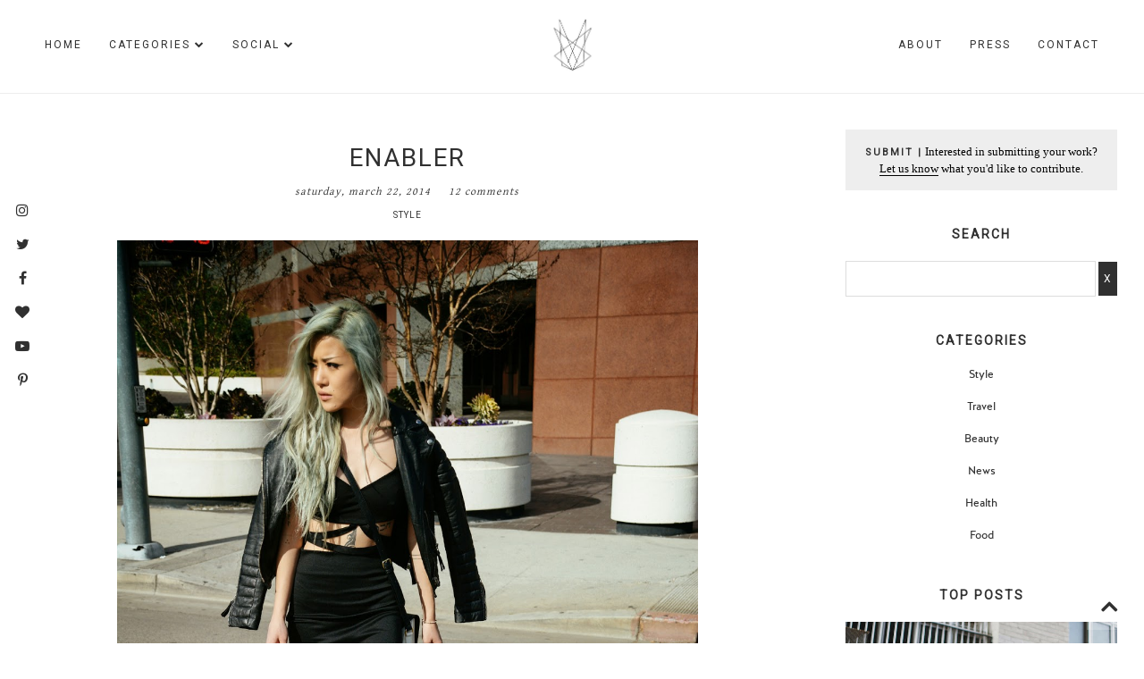

--- FILE ---
content_type: text/html; charset=UTF-8
request_url: http://www.feralcreature.com/2014/03/enabler.html
body_size: 39494
content:
<!DOCTYPE html>
<html class='v2' dir='ltr' prefix='og: http://ogp.me/ns#' xmlns='http://www.w3.org/1999/xhtml' xmlns:b='http://www.google.com/2005/gml/b' xmlns:data='http://www.google.com/2005/gml/data' xmlns:expr='http://www.google.com/2005/gml/expr'>
<head>
<link href='https://www.blogger.com/static/v1/widgets/335934321-css_bundle_v2.css' rel='stylesheet' type='text/css'/>
<link href='//ajax.googleapis.com' rel='dns-prefetch'/>
<link href='//fonts.googleapis.com' rel='dns-prefetch'/>
<link href='//cdnjs.cloudflare.com' rel='dns-prefetch'/>
<meta CONTENT='IE=edge' HTTP-EQUIV='X-UA-Compatible'/>
<meta content='width=device-width,initial-scale=1.0,minimum-scale=1.0,maximum-scale=1.0' name='viewport'/>
<meta content='text/html; charset=UTF-8' http-equiv='Content-Type'/>
<meta content='blogger' name='generator'/>
<link href='http://www.feralcreature.com/favicon.ico' rel='icon' type='image/x-icon'/>
<link href='http://www.feralcreature.com/2014/03/enabler.html' rel='canonical'/>
<link rel="alternate" type="application/atom+xml" title=" FERAL CREATURE - Atom" href="http://www.feralcreature.com/feeds/posts/default" />
<link rel="alternate" type="application/rss+xml" title=" FERAL CREATURE - RSS" href="http://www.feralcreature.com/feeds/posts/default?alt=rss" />
<link rel="service.post" type="application/atom+xml" title=" FERAL CREATURE - Atom" href="https://www.blogger.com/feeds/4675973625565883197/posts/default" />

<link rel="alternate" type="application/atom+xml" title=" FERAL CREATURE - Atom" href="http://www.feralcreature.com/feeds/3125536900918761603/comments/default" />
<!--Can't find substitution for tag [blog.ieCssRetrofitLinks]-->
<link href='https://blogger.googleusercontent.com/img/b/R29vZ2xl/AVvXsEjoHGGGrrn_YyxDN8VOQ0LAHy1icLz0-a9n2B025yVi4CTjsTlQM5jsG4wcT5DFStVMzmE90uxP8GfJPSeQ34-WhYcUFcA32FHIJ-0Rv-i1y-0xkpotkheFUHW37RXAvICBxbb7vDjySyKQ/s1600/taylor-feral-7512-7.jpg' rel='image_src'/>
<meta content='http://www.feralcreature.com/2014/03/enabler.html' property='og:url'/>
<meta content='enabler' property='og:title'/>
<meta content='               Boda Skins moto . Sway Chic top . Sway Chic skirt . Jeffrey Campbell shoes  via Tilted Sole.     A strappy harness-inspired t...' property='og:description'/>
<meta content='https://blogger.googleusercontent.com/img/b/R29vZ2xl/AVvXsEjoHGGGrrn_YyxDN8VOQ0LAHy1icLz0-a9n2B025yVi4CTjsTlQM5jsG4wcT5DFStVMzmE90uxP8GfJPSeQ34-WhYcUFcA32FHIJ-0Rv-i1y-0xkpotkheFUHW37RXAvICBxbb7vDjySyKQ/w1200-h630-p-k-no-nu/taylor-feral-7512-7.jpg' property='og:image'/>
<title>
enabler |  FERAL CREATURE
</title>
<!-- Open Graph -->
<meta content='enabler' property='og:title'/>
<meta content='http://www.feralcreature.com/2014/03/enabler.html' property='og:url'/>
<meta content=' FERAL CREATURE' property='og:site_name'/>
<meta content='https://blogger.googleusercontent.com/img/b/R29vZ2xl/AVvXsEjoHGGGrrn_YyxDN8VOQ0LAHy1icLz0-a9n2B025yVi4CTjsTlQM5jsG4wcT5DFStVMzmE90uxP8GfJPSeQ34-WhYcUFcA32FHIJ-0Rv-i1y-0xkpotkheFUHW37RXAvICBxbb7vDjySyKQ/s1600/taylor-feral-7512-7.jpg' property='og:image'/>
<meta content='1200' property='og:image:width'/>
<meta content='630' property='og:image:height'/>
<meta content='article' property='og:type'/>
<meta content='' name='og:description'/>
<meta content='427745147583822' property='fb:app_id'/>
<meta content='Dp/ZOtYaEi7' property='fb:admins'/>
<!-- End Open Graph -->
<!-- Twitter Card -->
<meta content='summary_large_image' name='twitter:card'/>
<meta content='@feralcreature' name='twitter:site'/>
<meta content='@mytwitterhandle' name='twitter:creator'/>
<meta content='http://www.feralcreature.com/' name='twitter:domain'/>
<meta content='http://www.feralcreature.com/2014/03/enabler.html' name='twitter:url'/>
<meta content='enabler' name='twitter:title'/>
<meta content='https://blogger.googleusercontent.com/img/b/R29vZ2xl/AVvXsEjoHGGGrrn_YyxDN8VOQ0LAHy1icLz0-a9n2B025yVi4CTjsTlQM5jsG4wcT5DFStVMzmE90uxP8GfJPSeQ34-WhYcUFcA32FHIJ-0Rv-i1y-0xkpotkheFUHW37RXAvICBxbb7vDjySyKQ/s1600/taylor-feral-7512-7.jpg' name='twitter:image:src'/>
<meta content='http://www.feralcreature.com/2014/03/enabler.html' name='twitter:url'/>
<!-- End Twitter Card -->
<link href='https://fonts.googleapis.com/css?family=Gentium+Basic:400,700' rel='stylesheet' type='text/css'/>
<link HREF='//maxcdn.bootstrapcdn.com/font-awesome/4.7.0/css/font-awesome.min.css' REL='stylesheet'/>
<style id='page-skin-1' type='text/css'><!--
/*
<Variable name="body.background" description="Body Background" type="background" color="#ffffff" default="$(color) none repeat scroll top left"/>
<Group description="Background Color" selector="">
<Variable name="body.background.color" description="Outer Background Color" type="color" default="#ffffff"/>
<Variable name="inner.background.color" description="Inner Background Color" type="color" default="#ffffff"/>
</Group>
<Group description="Simple Color Scheme" selector="">
<Variable name="accent.color" description="Main Color" type="color" default="#303030"/>
<Variable name="accent.color.2" description="Accent Color" type="color" default="#b0b9b7"/>
</Group>
<Group description="Blog Header" selector="">
<Variable name="header.text.font" description="Header Font" type="font" default="normal normal 70px 'halis_grbold',sans-serif"/>
<Variable name="header.text.color" description="Header Color" type="color" default="#303030"/>
<Variable name="logo.height" description="Image Logo Height" type="length" default="70px" min="20px" max="500px"/>
</Group>
<Group description="Menu" selector="">
<Variable name="navbar.text.font" description="Menu Font" type="font" default="normal normal 12px 'halis_gr_regularregular',sans-serif"/>
<Variable name="navbar.text.color" description="Menu Text Color" type="color" default="#303030"/>
<Variable name="navbar.text.color.hover" description="Menu Text Hover Color" type="color" default="#b0b9b7"/>
<Variable name="navbar.background.color" description="Menu Background Color" type="color" default="#ffffff"/>
</Group>
<Group description="Floating Social Icons" selector="">
<Variable name="follow.buttons.color" description="Follow Icons Color" type="color" default="#303030"/>
<Variable name="follow.buttons.color.hover" description="Follow Icon Color Hover" type="color" default="#b0b9b7"/>
</Group>
<Group description="Slider Styles" selector="">
<Variable name="slider.title.font" description="Post Title Font" type="font" default="normal normal 32px 'roboto',sans-serif"/>
<Variable name="slider.title.color" description="Slider Title Color" type="color" default="#ffffff" />
<Variable name="slider.more.font" description="Read More Font" type="font" default="normal normal 18px 'roboto',sans-serif"/>
<Variable name="slider.more.color" description="Read More Color" type="color" default="#ffffff" />
<Variable name="slider.caption.bg" description="Caption Background Color" type="color" default="transparent" />
</Group>
<Group description="Promo Boxes" selector="">
<Variable name="promo.title.font" description="Title Font" type="font" default="normal normal 12px 'halis_grbold',sans-serif"/>
<Variable name="promo.title.color" description="Font Color" type="color" default="#303030"/>
</Group>
<Group description="Body Text" selector="">
<Variable name="body.font" description="Font" type="font" default="normal normal 13px 'Noto Serif',serif"/>
<Variable name="body.text.color" description="Text Color" type="color" default="#303030"/>
<Variable name="body.link.color" description="Link Color" type="color" default="#b0b9b7"/>
<Variable name="body.link.color.hover" description="Hover Color" type="color" default="#8a9391"/>
</Group>
<Group description="Homepage Styles" selector="">
<Variable name="homepage.location.font" description="Location/Category Font" type="font" default="normal normal 13px 'roboto',sans-serif"/>
<Variable name="homepage.location.color" description="Location/Category Color" type="color" default="#303030"/>
<Variable name="homepage.post.title.font" description="Post Title Font" type="font" default="normal normal 28px 'roboto',sans-serif"/>
<Variable name="homepage.post.title.color" description="Post Title Color" type="color" default="#303030"/>
<Variable name="homepage.date.font" description="Post Date/Comment Font" type="font" default="italic normal 12px 'Gentium Basic',serif"/>
<Variable name="homepage.date.color" description="Date/Comment Color" type="color" default="#303030"/>
</Group>
<Group description="Homepage Padding" selector="">
<Variable name="popular.padding" description="Popular Padding Top" type="length" default="20px" min="10px" max="40px"/>
<Variable name="main.padding" description="Main Content Padding Top" type="length" default="10px" min="10px" max="40px"/>
</Group>
<Group description="Read More Styles" selector="">
<Variable name="read.more.font" description="Read More Font" type="font" default="normal normal 14px 'roboto',sans-serif"/>
<Variable name="read.more.color" description="Read More Color" type="color" default="#303030"/>
<Variable name="read.more.border.color" description="Read More Border Color" type="color" default="#303030"/>
</Group>
<Group description="Post Share Icons" selector="">
<Variable name="sharez.font" description="Share Font" type="font" default="normal normal 14px 'halis_grbold',sans-serif"/>
<Variable name="socialz.color" description="Social Icon Color" type="color" default="#303030"/>
<Variable name="socialz.color.hover" description="Social Icon Hover Color" type="color" default="#b0b9b7"/>
</Group>
<Group description="Post Titles" selector="">
<Variable name="post.title.font" description="Font" type="font" default="normal normal 28px 'halis_grbold',sans-serif"/>
<Variable name="post.title.color" description="Color" type="color" default="#303030"/>
<Variable name="post.title.color.hover" description="Hover Color" type="color" default="#b0b9b7"/>
</Group>
<Group description="Post Header" selector="">
<Variable name="post.category.font" description="Post Category Font" type="font" default="normal normal 13px 'halis_grbold',sans-serif"/>
<Variable name="post.category.color" description="Post Category Color" type="color" default="#303030"/>
<Variable name="date.header.font" description="Post Meta Font" type="font" default="italic normal 12px 'Gentium Basic',serif"/>
<Variable name="date.header.color" description="Post Meta Color" type="color" default="#303030"/>
</Group>
<Group description="Post Headings" selector="">
<Variable name="headings.font" description="Font" type="font" default="normal normal 12px 'halis_grbold',sans-serif"/>
<Variable name="headings.color" description="Color" type="color" default="#303030"/>
</Group>
<Group description="Author Profile Box" selector="">
<Variable name="profile.font" description="Author Name Font" type="font" default="normal normal 16px 'halis_grbold',sans-serif"/>
<Variable name="profile.color" description="Author Name Color" type="color" default="#303030"/>
</Group>
<Group description="Related Posts" selector="">
<Variable name="related.font" description="Post Title Font" type="font" default="normal normal 14px 'halis_gr_regularregular',sans-serif"/>
</Group>
<Group description="Sidebar Widget Titles" selector="">
<Variable name="widget.title.font" description="Widget Title Font" type="font" default="normal normal 18px 'halis_grbold',sans-serif"/>
<Variable name="widget.title.text.color" description="Widget Title Color" type="color" default="#303030"/>
<Variable name="widget.title.background.color" description="Widget Title Background Color" type="color" default="#ffffff"/>
</Group>
<Group description="Follow by Email Widget" selector="">
<Variable name="follow.title.color" description="Widget Title Color" type="color" default="#303030"/>
<Variable name="follow.background.color" description="Widget Title Background Color" type="color" default="#ffffff"/>
<Variable name="follow.border.color" description="Widget Border Color" type="color" default="#dddddd"/>
</Group>
<Group description="Buttons" selector="">
<Variable name="buttons.font" description="Buttons Font" type="font" default="normal normal 12px 'halis_grbold',sans-serif"/>
<Variable name="buttons.bg.color" description="Button Background Color" type="color" default="#303030"/>
<Variable name="buttons.text.color" description="Button Text Color" type="color" default="#ffffff"/>
<Variable name="buttons.bg.color.hover" description="Button Background Hover Color" type="color" default="#b0b9b7"/>
<Variable name="buttons.text.color.hover" description="Button Text Hover Color" type="color" default="#ffffff"/>
</Group>
<Group description="Labels Widget" selector="">
<Variable name="labels.widget.font" description="Labels Font" type="font" default="normal normal 12px 'halis_gr_regularregular',sans-serif"/>
<Variable name="labels.widget.color" description="Labels Text Color" type="color" default="#303030"/>
<Variable name="labels.widget.bg" description="Labels Background Color" type="color" default="#ffffff"/>
<Variable name="labels.widget.color.hover" description="Labels Hover Color" type="color" default="#ffffff"/>
<Variable name="labels.widget.bg.hover" description="Labels Background Hover Color" type="color" default="#303030"/>
</Group>
<Group description="Column Footer Widgets" selector="">
<Variable name="footer.bg.color" description="Background Color" type="color" default="#ffffff"/>
<Variable name="footer.widget.title.font" description="Widget Title Font" type="font" default="normal normal 16px 'halis_grbold',sans-serif"/>
<Variable name="footer.widget.title.text.color" description="Widget Title Color" type="color" default="#303030"/>
<Variable name="footer.widget.title.background.color" description="Widget Title Background Color" type="color" default="#f3f3f3"/>
</Group>
<Group description="Fullwidth Footer Widgets" selector="">
<Variable name="fw.widget.title.font" description="Widget Title Font" type="font" default="normal normal 16px 'halis_grbold',sans-serif"/>
<Variable name="fw.widget.title.text.color" description="Widget Title Color" type="color" default="#303030"/>
</Group>
<Group description="Footer Social Icons" selector="">
<Variable name="footer.social.font" description="Footer Social Font" type="font" default="normal normal 12px 'halis_grbold',sans-serif"/>
<Variable name="footer.social.bg.color" description="Footer Social Background Color" type="color" default="#f3f3f3"/>
<Variable name="footer.social.color" description="Footer Social Color" type="color" default="#303030"/>
<Variable name="footer.social.color.hover" description="Footer Social Hover Color" type="color" default="#b0b9b7"/>
</Group>
<Group description="Footer Credits" selector="">
<Variable name="footer.credits.font" description="Credits Font" type="font" default="normal normal 12px 'halis_gr_regularregular',sans-serif"/>
<Variable name="footer.credits.bg.color" description="Background Color" type="color" default="#ffffff"/>
<Variable name="footer.credits.text.color" description="Text Color" type="color" default="#303030"/>
<Variable name="footer.credits.link.color" description="Link Color" type="color" default="#b0b9b7"/>
</Group>
/***************************
Custom Fonts
****************************/
@font-face {
font-family: 'halis_gr_regularregular';
src: url('https://dl.dropboxusercontent.com/s/pltthbglypbya72/halisgr-regular-webfont.eot');
src: url('https://dl.dropboxusercontent.com/s/pltthbglypbya72/halisgr-regular-webfont.eot?#iefix') format('embedded-opentype'),
url('https://dl.dropboxusercontent.com/s/rjfhx2pexphus6n/halisgr-regular-webfont.woff2') format('woff2'),
url('https://dl.dropboxusercontent.com/s/daba4g0tgsktp5h/halisgr-regular-webfont.woff') format('woff'),
url('https://dl.dropboxusercontent.com/s/9l4gg2ezh056iqv/halisgr-regular-webfont.ttf') format('truetype'),
url('https://dl.dropboxusercontent.com/s/55d2e5cfk3pwrn1/halisgr-regular-webfont.svg') format('svg');
font-weight: normal;
font-style: normal;
}
@font-face {
font-family: 'halis_grbold';
src: url('https://dl.dropboxusercontent.com/s/tebfyk650gji9zg/halisgr-bold-webfont.eot');
src: url('https://dl.dropboxusercontent.com/s/tebfyk650gji9zg/halisgr-bold-webfont.eot?#iefix') format('embedded-opentype'),
url('https://dl.dropboxusercontent.com/s/41x5kqa6nk985p6/halisgr-bold-webfont.woff2') format('woff2'),
url('https://dl.dropboxusercontent.com/s/wku4lo32y0k3xm5/halisgr-bold-webfont.woff') format('woff'),
url('https://dl.dropboxusercontent.com/s/wpufye24ssmn5ak/halisgr-bold-webfont.ttf') format('truetype'),
url('https://dl.dropboxusercontent.com/s/1hcf64mrdpx7t0f/halisgr-bold-webfont.svg') format('svg');
font-weight: normal;
font-style: normal;
}
/******************************
Social Media Widget icons
*******************************/
.fabe:before {content:"\f1b4"}
.fafa:before {content:"\f09a"}
.fatw:before {content:"\f099"}
.fahe:before {content:"\f004"}
.fadr:before {content:"\f17d"}
.fafl:before {content:"\f16e"}
.fago:before {content:"\f0d5"}
.fain:before {content:"\f16d"}
.fali:before {content:"\f0e1"}
.fapi:before {content:"\f231"}
.favi:before {content:"\f194"}
.fayo:before {content:"\f16a"}
.favi2:before {content:"\f1ca"}
.faso:before {content:"\f1be"}
.fabo:before {content:"\f02d"}
.fade:before {content:"\f1bd"}
.fafo:before {content:"\f180"}
.fare:before {content:"\f1a1"}
.fatu:before {content:"\f173"}
.fars:before {content:"\f09e"}
.fash:before {content:"\f07a"}
.favk:before {content:"\f189"}
.fatw2:before {content:"\f1e8"}
.fasp:before {content:"\f1bc"}
.faen:before {content:"\f0e0"}
.fashop:before {content:"\f07a"}
.facom:before {content:"\f0e5"}
.fasnap:before {content:"\f2ac"}
.faetsy:before {content:"\f2d7"}
body {
background:#ffffff none repeat scroll top left;
}
body, .body-fauxcolumn-outer {
font: normal normal 13px 'Noto Serif',serif;
color: #303030;
padding: 0;
}
html body .tabs-inner {
min-width: 0;
max-width: 100%;
width: auto;
}
div.separator > a{
margin: 0 !important;
}
a:link {
text-decoration:none;
color: #b0b9b7;
transition: all 0.25s ease-out; -moz-transition: all 0.25s ease-out; -webkit-transition: all 0.25s ease-out;
max-width: 100%;
}
a:visited {
text-decoration:none;
color: #b0b9b7;
}
a:hover {
text-decoration:none;
color: #8a9391;
}
.post-body a {
text-decoration:underline;
color: #666666;
transition: all 0.25s ease-out; -moz-transition: all 0.25s ease-out; -webkit-transition: all 0.25s ease-out;
}
.post-body a:hover {
color: #8a9391;
}
input[type=submit],
input[type=button] {
-webkit-appearance:none;
border-radius: 0;
}
.navbar,.Navbar,.Attribution{display:none;}
#header-inner{padding-bottom:0;background-position: center top !important;}
.body-fauxcolumn-outer .fauxcolumn-inner {
background: transparent none repeat scroll top left;
_background-image: none;
}
.body-fauxcolumn-outer .cap-top {
position: absolute;
z-index: 1;
height: 400px;
width: 100%;
}
.body-fauxcolumn-outer .cap-top .cap-left {
width: 100%;
background: transparent none repeat-x scroll top left;
_background-image: none;
}
.content-outer {
margin-bottom: 1px;
}
.content-inner {
padding: 0;
}
#crosscol.section{margin:0;}
.socialz {text-align:center}
.socialz a {color: #303030; margin: 0 12px; font-size: 24px;-webkit-transition: all 0.25s ease-out; -moz-transition: all 0.25s ease-out; -ms-transition: all 0.25s ease-out; -o-transition: all 0.25s ease-out;transition: all 0.25s ease-out;}
.socialz a:hover {color: #b0b9b7;}
.socialz .fa {transition: all 0.25s ease-out; -moz-transition: all 0.25s ease-out; -webkit-transition: all 0.25s ease-out;}
.socialz img {width:24px;height:24px;margin:2px 7px;padding:3px;-webkit-transition: all 0.25s ease-out; -moz-transition: all 0.25s ease-out; -ms-transition: all 0.25s ease-out; -o-transition: all 0.25s ease-out;transition: all 0.25s ease-out;}
.socialz img:hover {opacity:.3}
.addthis_toolbox {font-size: 16px;}
.addthis_toolbox a {color:#303030;margin: 0 3px;transition: all 0.2s ease-out; -o-transition: all 0.2s ease-out; -moz-transition: all 0.2s ease-out; -webkit-transition: all 0.2s ease-out;}
.addthis_toolbox a:hover{color:#b0b9b7}
.post-share-buttons.goog-inline-block {display: none;}
.p3_invisible {
visibility: hidden;
width: 100%;
height: auto;
}
#socialz-top {
margin-left: 40px !important;
}
#socialz-top a {
display: inline-block;
color: #303030;
padding: 14px 5px;
}
#socialz-top a:hover {
color: #b0b9b7;
}
.post-labels {
margin-top: 5px;
}
.tr-caption-container {table-layout: fixed; width: 100%;}
.sidebar h2, .sidebar .title, .foot h2, .foot .title, .BlogArchive h2 {
font-family: roboto;
font-size:14px;
color: #303030;
background: #ffffff;
letter-spacing: 2px;
text-align: center;
text-transform: uppercase;
padding:10px 0;
margin-bottom:10px;
}
/* Status Message */
.status-msg-wrap{margin: 30px auto !important;font-size:100%;}
.status-msg-body{font:10px arial, sans-serif;text-transform:uppercase;letter-spacing:1px;color:#666;}
.status-msg-border{border:1px solid #fff; opacity:0.25;}
.status-msg-bg{background-color:#fff}
/* Post Headings */
.post-body h2,
.post-body h3,
.post-body h4,
.post-body h5,
.post-body h6 {
font:normal normal 12px 'roboto',sans-serif;
letter-spacing:2px;
text-transform:uppercase;
margin: 25px 0 20px;
color: #303030;
}
.post-body h2 {font-size: 24px}
.post-body h3 {font-size: 20px}
.post-body h4 {font-size: 18px}
.post-body h5 {font-size: 14px}
.post-body h6 {font-size: 12px}
/* Jump Link Standard */
.more, .jump-link > a {
box-sizing: border-box;
border: 1px solid #ddd;
color: #303030 !important;
display: block;
padding: 8px 0;
position: relative;
text-align: center;
text-decoration: none !important;
text-transform: uppercase;
top: 10px;
width: 100%;
letter-spacing: 2px;
font:normal normal 18px 'roboto',sans-serif;font-size: 15px;
}
.more:hover, .jump-link > a:hover{
border: 1px dotted #eee  !important;
color: #444 !important;
}
.jump-link {
margin-top: 15px;
}
.anaise-more {
margin-bottom: 20px;
}
.anaise-more a {
display: inline-block;
margin: 35px 0 25px;
padding: 0 2px 15px;
text-transform: uppercase;
font: normal normal 14px 'roboto',sans-serif;
letter-spacing: 2px;
border-bottom: 2px solid #303030;
color: #303030;
}
.anaise-more a:hover {
background: #ffffff;
color: #b0b9b7;
}
.post_here_link {display:none;}
.linkwithin_outer {
display: none;
}
#git_title > span,#git_title_bar span {font:normal normal 28px 'roboto',sans-serif;font-size:16px;letter-spacing: 2px;text-transform: uppercase;font-weight:400 !important}
#git_wrapper_0, #git_wrapper_1, #git_wrapper_2, #git_wrapper_3, #git_wrapper_4, #git_wrapper_5, #git_wrapper_6, #git_wrapper_7, #git_wrapper_8, #git_wrapper_29, #git_wrapper_10, #git_wrapper_11, #git_wrapper_12  {
border:none !important;
}
.gslide_img {padding:0 !important;border:none !important;}
.gslide{transition: all 0.25s ease-out; -moz-transition: all 0.25s ease-out; -webkit-transition: all 0.25s ease-out;}
.gslide:hover{opacity:.7}
/* Header
-------------------------------------------------*/
body {
padding-top: 104.5px;
}
.region-inner {
position: relative;
}
.header-outer-wrapper {
position: fixed;
top: 0;
left: 0;
z-index: 997;
background: #ffffff;
width: 100%;
}
.header-wrapper {
margin: 0 auto;
width: 1120px;
padding: 0;
}
#PageList1.dropdown,
#Header1,
#PageList2.dropdown {
display: inline-block;
width: 33.3333333%;
margin: 0;
}
.menuOpacity1 {
opacity: 1.0;
-webkit-backface-visibility: hidden;
transition: all 0.4s ease 0s;
}
/* On Scroll Styles */
.menuOpacity2 {
opacity: 0.9;
transition: all 0.4s ease 0s;
border-bottom: 1px solid #f3f3f3;
}
.menuOpacity2 #PageList1 nav > ul > li,
.menuOpacity2 #PageList2 nav > ul > li,
.menuOpacity2 #Header1_headerimg {
line-height: 70px !important;
transition: all 0.4s ease 0s;
}
.menuOpacity2 #Header1_headerimg {
max-height: 50px;
padding: 10px 0;
transition: all 0.4s ease 0s;
}
.menuOpacity2:hover {
opacity: 1;
transition: all 0.4s ease 0s;
}
.menuOpacity2 #PageList3 {
margin: 12px 0 0;
}
/* End Scroll Styles */
/* Logo
----------------------------------------------- */
#Header1 {
vertical-align: top;
z-index: 999;
}
#Header1 .widget {
margin: 0;
}
.header-outer {
}
.Header .title {
font: normal normal 70px 'roboto',sans-serif;
color: #303030;
text-align: center;
letter-spacing: 2px;
margin: 0;
text-transform: uppercase;
line-height: 90px;
margin-top: 10px;
}
#Header1_headerimg{
margin:0 auto;
max-height: 70px;
width: auto;
line-height: calc(70px + 30px);
padding: 15px 0;
}
.Header .title a {
color: #303030;
}
.Header .descriptionwrapper {
display: none;
}
/* Menu
----------------------------------------------- */
#PageList3 {
display: none;
}
#PageList1, #HTML100 {padding:0;margin:0;z-index:9}
#PageList1 {
text-align: left;
}
#PageList2 {
text-align: right;
}
.sticky{
position: fixed;
top: 0;
left: 0;
width: 100%;
background: white;
z-index:9;
opacity:.95;
}
.sticky-nudge {position:relative;top:35px}
.slicknav_menu{display:none;background: #ffffff;}
.tabs .widget ul, .tabs .widget ul {overflow:visible;}
nav {
margin: 0 auto;
text-align: center;
line-height:0;
background: #ffffff;
width:100%;
z-index:800;
}
.navdiv{
font: normal normal 12px 'roboto',sans-serif;
width: 100%;
text-transform: uppercase;
letter-spacing: 2px;
z-index: 9;
}
.navdiv a{
color: #303030;
transition: all 0.25s ease-out; -o-transition: all 0.25s ease-out; -moz-transition: all 0.25s ease-out; -webkit-transition: all 0.25s ease-out;
}
nav ul ul {
position: absolute;
float: left;
left: -20px;
opacity:0;
visibility: hidden;
z-index: 1;
-webkit-transition: all .5s ease;
-moz-transition: all .5s ease;
-ms-transition: all .5s ease;
transition: all .5s ease;
border: 1px solid #f3f3f3;
}
nav ul li:hover > ul {
opacity: 1;
visibility: visible;
}
nav ul {
list-style: none;
position: relative;
display: inline-table;
margin:0;
padding:0;
}
nav ul:after {
content: ""; clear: both; display: block;
}
nav ul li {
float: left;
z-index:5000;
position: relative;
}
nav ul a:hover {
color: #b0b9b7;
}
#PageList1 nav > ul.dropdown {
float: left;
}
#PageList1 nav > ul > li {
padding-right: 30px;
text-align: left;
line-height: calc(70px + 30px);
}
#PageList1 nav > ul li:last-child {
padding-right: 0;
}
#PageList2 nav > ul.dropdown {
float: right;
}
#PageList2 nav > ul > li {
padding-left: 30px;
text-align: right;
line-height: calc(70px + 30px);
}
#PageList2 nav > ul li:first-child {
padding-left: 0;
}
nav ul li a {
display: block;
color: #303030;
text-decoration: none;
}
nav ul ul li {
text-align: left !important;
line-height: 1.2;
border-bottom: 1px solid #f3f3f3;
}
nav ul ul li:last-child {
border:none;
}
nav ul ul {
padding: 0;
position: absolute;
top: 70%;
width: 200px;
}
nav ul ul li {
float: none !important;
position: relative;
}
nav ul ul li a {
padding: 14px 22px;
color: #303030;
background: #ffffff;
}
nav ul ul li a:hover {
color: #b0b9b7;
}
nav ul ul ul {
position: absolute;
left: 100%;
top:0;
}
.navdiv #searchform fieldset {
background: transparent;
position: relative;
top: 4px;
}
.navdiv #searchform fieldset:hover {
background: #f6f6f6;
}
/*************************************
Mobile Menu
**************************************/
#PageList3 {
width: 100%;
position: absolute;
z-index: 5;
left: 0;
top: 0;
padding: 0 30px;
box-sizing: border-box;
}
.slimmenu {
margin-top: 10px !important;
}
.menu-collapser{position:relative;width:100%;height:48px;padding:0;color:#FFF;font-size:16px;line-height:48px;box-sizing:border-box;-moz-box-sizing:border-box;-webkit-box-sizing:border-box;}
.collapse-button{position:absolute;right:0;top:50%;width:40px;padding:7px 10px;color:#303030;font-size:14px;text-align:center;cursor:pointer;transform:translate(0, -50%);-o-transform:translate(0, -50%);-ms-transform:translate(0, -50%);-moz-transform:translate(0, -50%);-webkit-transform:translate(0, -50%);box-sizing:border-box;-moz-box-sizing:border-box;-webkit-box-sizing:border-box;border:1px solid #eee;}
.collapse-button:hover,.collapse-button:focus{color:#303030;}
.collapse-button .icon-bar{display:block;height:3px;width:20px;margin:3px 0;background-color:#303030;border-radius:1px}
ul.slimmenu{width:100%;margin:0;padding:0;list-style-type:none;border:1px solid #eee;text-align: left;}
ul.slimmenu:before,ul.slimmenu:after{content:'';display:table}
ul.slimmenu:after{clear:both}ul.slimmenu.collapsed li{display:block;width:100%;box-sizing:border-box;-moz-box-sizing:border-box;-webkit-box-sizing:border-box}
ul.slimmenu.collapsed li>ul{position:static;display:none}
ul.slimmenu.collapsed li a{display:block;border-bottom:1px solid #eee;box-sizing:border-box;-moz-box-sizing:border-box;-webkit-box-sizing:border-box}
ul.slimmenu.collapsed li .sub-toggle{height:40px}
ul.slimmenu li{position:relative;float:left;display:inline-block;background-color:#ffffff;}
ul.slimmenu li ul{margin:0;list-style-type:none}
ul.slimmenu li ul li{background:#ffffff;}
ul.slimmenu li>ul{position:absolute;left:0;top:100%;z-index:998;display:none;width:100%}
ul.slimmenu li>ul>li ul{position:absolute;left:100%;top:0;z-index:999;display:none;width:100%}
ul.slimmenu li a{display:block;padding:12px 64px 12px 16px;color:(navbar.text.color);transition:background-color 0.5s ease-out;-o-transition:background-color 0.5s ease-out;-moz-transition:background-color 0.5s ease-out;-webkit-transition:background-color 0.5s ease-out;}
ul.slimmenu li a:hover{text-decoration:none;color:#b0b9b7;}
ul.slimmenu li .sub-toggle{background:none repeat scroll 0 0 #eee;position:absolute;right:0;top:0;z-index:999;width:48px;height: 44px;text-align:center;cursor:pointer}
ul.slimmenu li .sub-toggle:before{content:'';display:inline-block;height:100%;margin-right:-0.25em;vertical-align:middle}
ul.slimmenu li .sub-toggle>i{display:inline-block;color:(navbar.text.color);font-size:18px;vertical-align:middle;padding-left:8px;font-style: normal !important;}
ul.slimmenu>li{}
ul.slimmenu>li:first-child,ul.slimmenu>li.has-submenu+li{border-left:0}
ul.slimmenu ul {opacity: 1.0;visibility: visible;}
}
/*************************************
Social Icons & Floating Social Icons
**************************************/
.social-media-gadget ul {overflow: hidden;line-height: 50px; text-align:center;}
.social-media-gadget ul li {display: inline-block;}
.social-media-gadget ul li a {margin: 2px; display: block; font-size: 16px; cursor: pointer; width: 36px; height: 36px; line-height:36px; border-radius: 50%; text-align: center; z-index: 1; color: #303030; position: relative;}
.social-media-gadget ul li a:hover {color: #b0b9b7 !important;}
.social-media-gadget a span.smg-label {display:none;}
#LinkList101 {
position: fixed;
left: 5px;
bottom: 50%;
-webkit-transform: translateY(50%);
-moz-transform: translateY(50%);
-ms-transform: translateY(50%);
-o-transform: translatey(50%);
transform: translateY(50%);
z-index: 996;
}
#LinkList101 ul {
padding-left: 0;
}
#LinkList101.widget h2 {
display: none;
}
#LinkList101 .social-media-gadget ul li {
display: block;
padding: 0;
}
/* Columns
----------------------------------------------- */
.fauxcolumn-left-outer .fauxcolumn-inner {
border-right: 1px solid transparent;
}
.fauxcolumn-right-outer .fauxcolumn-inner {
border-left: 0px solid transparent;
}
.sidebar {
margin:0 0 0 31px;
text-align:center;
}
/* Headings
----------------------------------------------- */
h2 {
margin: 0 0 1em 0;
}
.post-meta {
text-align: center;
text-transform: lowercase;
font: italic normal 12px 'Gentium Basic',serif;
letter-spacing: 1px;
margin-bottom: 10px;
color: #303030;
}
.post-meta span {
padding: 0 8px;
}
.post-meta a {
color: #303030;
}
.post-meta a:hover {
color: #b0b9b7;
}
/* Widgets
----------------------------------------------- */
.widget {
margin: 30px 0;
}
.widget .zippy {
color: #cecece;
}
.avatar-image-container img {-webkit-border-radius:50%;-moz-border-radius:50%;border-radius:50%}
.tabs-inner{padding:0;}
.AdSense{overflow:hidden}
/* Slider */
#slider {
width: 1340px;
margin: 0 auto;
}
#HTML491{
margin:0;
padding:0;
}
.cycle-slideshow{
width:100%;
height:575px;
display:block;
text-align:center;
z-index:0;
overflow:hidden;
margin:0;
}
.cycle-slideshow ul{
width:100%;
height:100%;
height:100vh;
padding:0;
}
.cycle-slideshow li{
width:100%;
height:100%;
margin:0;
padding:0;
}
.cycle-prev,.cycle-next{
position:absolute;
top:0;
width:8%;
opacity:.70;
filter:alpha(opacity=80);
z-index:800;
height:100%;
cursor:pointer;
}
.cycle-prev{
left:0;
background:url(http://res.cloudinary.com/georgialou/image/upload/v1492314532/slider_left_egohdx.png) 50% 50% no-repeat;
}
.cycle-next{
right:0;
background:url(http://res.cloudinary.com/georgialou/image/upload/v1492314532/slider_right_mbynkc.png) 50% 50% no-repeat;
}
.slide-inside{
display:table;
vertical-align:middle;
height:100%;
padding:0;
width:100%;
background:rgba(0,0,0,0.1);
transition:all .25s ease-out;
-o-transition:all .25s ease-out;
-moz-transition:all .25s ease-out;
-webkit-transition:all .25s ease-out;
}
.slide-inside:hover{
background:rgba(255,255,255,0.1);
}
.slide-title,.slide-title a:hover{
display:table-cell;
vertical-align:middle;
}
.slide-h2{
text-transform:uppercase;
letter-spacing:1px;
display:block;
font:normal normal 32px 'Noto Serif',serif;
color:#ffffff;
z-index:9;
}
.slide-h2:hover {
opacity: 0.9;
}
.slide-image{
background-position:center;
background-size: 1340px;
background-attachment: scroll;
height:100%;
width: 100%;
}
.slide-container{
display:block;
padding:0;
letter-spacing:0;
width:35%;
margin:0 auto;
padding:20px;
background: transparent;
}
.slide-resume {
display:none;
}
#slide-more{
text-transform:uppercase;
font:normal normal 18px 'roboto',sans-serif;
color: #ffffff;
letter-spacing:2px;
padding:15px 2px;
border-bottom: 2px solid #ffffff;
margin:25px auto 10px;
transition:all .25s ease-out;
-o-transition:all .25s ease-out;
-moz-transition:all .25s ease-out;
-webkit-transition:all .25s ease-out;
width: 130px;
}
#slide-more:hover{
opacity: 0.9;
}
#crosscol-overflow {
margin:0;
}
@media screen and (min-width: 1111px) {
.slide-image{background-attachment: fixed;}
}
.mobile .cycle-slideshow {
height: 250px;
}
.mobile .slide-container {
width: 60%;
}
.mobile .slide-resume, .mobile #slide-more {
display: none;
}
.mobile #HTML491 {
border: 0;
margin-bottom: 25px;
}
/****************************
Promo Area
*****************************/
.promo_boxes {
width: 1120px;
margin: 0 auto 0;
background: #ffffff;
padding: 0 30px 10px;
font-size: 16px;
}
.promo-area.section {
box-sizing: content-box;
width:23.2%;
display: inline-block;
padding-right: 2%;
margin: 0;
}
.promo_boxes_h2 {
margin-bottom:-18px;
text-align: center;
font-size:18px;font-weight:normal;font-family: roboto; color: #303030; text-transform: uppercase;  letter-spacing: 1px;margin-top:35px;}
.promo-area .widget-content {
padding: 0;
}
.promo-area .widget {
margin-bottom: 10px;
}
.promo_boxes .promo-area:last-child {
padding-right: 0 !important;
}
#promo-col1 .widget {
}
#promo-col2 .widget {
}
#promo-col3 .widget {
}
#promo-col4 .widget {
}
.promo_boxes .Image {
text-align: center;
position: relative;
}
.promo_boxes .Image img {
height: auto;
}
.promo_boxes .Image img:hover {
opacity: 0.8;
}
.promo_boxes .Image span.caption {
text-align: center;
text-transform: uppercase;
color: #303030;
font: normal normal 14px roboto;
background: rgba(255,255,255,0.9);
padding: 10px 18px;
letter-spacing: 2px;
position: absolute;
width: 50%;
left: 50%;
bottom: 50%;
-webkit-transform: translate(-50%, 50%);
-moz-transform: translate(-50%, 50%);
-ms-transform: translate(-50%, 50%);
-o-transform: translate(-50%, 50%);
transform: translate(-50%, 50%);
}
.promo_boxes .Image h2,
.promo_boxes .Image .quickedit {
display: none;
}
/*********************************
Above Content Widget Area
*********************************/
#above-content {
width: 1120px;
margin: 0 auto;
padding: 0 30px;
background: #ffffff;
font-size: 16px;
}
#above-content .widget h2 {
text-align: center;
font: normal normal 18px 'roboto',sans-serif;
color: #303030;
text-transform: uppercase;
letter-spacing: 1px;
}
#above-content .PopularPosts.widget {
margin: 20px 0;
padding: 40px 0;
border-top: 1px solid #eee;
border-bottom: 1px solid #eee;
}
#above-content .PopularPosts li {
display: inline-block;
width: 23.2%;
padding: 0;
padding-right: 2%;
vertical-align: top;
}
#above-content .PopularPosts li:last-child {
padding: 0;
}
#above-content .PopularPosts li .item-thumbnail {
width: 100%;
display: block;
margin: 0 0 10px;
}
#above-content .PopularPosts li .item-title {
display: block;
text-align: center;
letter-spacing: 1px;
}
/*********************************
Home Page Styles
*********************************/
.georgialou_grids {
float: left;
width: 48%;
margin: 1%;
overflow: hidden;
text-align: center;
}
.georgialou_grids.georgialou_imgright {
float: right;
}
.georgialou_grids_text_wrapper {
margin-top:20%;
padding: 0 40px;
}
.georgialou_grids_img_wrapper {
padding: 10px;
position: relative;
}
.georgialou_grids_img {
display: block;
width: 100%;
height: auto;
background-size: cover;
background-repeat: no-repeat;
background-position: center top;
-moz-transition: all 0.25s ease-out; -webkit-transition: all 0.25s ease-out; transition: all 0.25s ease-out;
}
.georgialou_grids_img:hover {
opacity: .8;
}
.georgialou_grid_title h2 {
font: normal normal 28px 'roboto',sans-serif;
text-transform: uppercase;
letter-spacing: 1px;
margin: 40px 0 15px;
}
.georgialou_grid_title > a {
color: #303030;
}
.georgialou_grid_title > a:hover {
color: #b0b9b7;
}
.georgialou_grid_date, .georgialou_grid_author{
margin: 0 0 25px;
font: italic normal 12px 'Gentium Basic',serif;
text-transform: lowercase;
letter-spacing: 1px;
display:inline-block;
color: #303030;
}
.georgialou_grid_date, a.timestamp-link, abbr.published, span.updated, .georgialou_grid_comments a {
text-decoration: none;
border-bottom: none;
color: #303030;
}
.georgialou_grid_date:hover, a.timestamp-link:hover, abbr.published:hover, span.updated:hover, .georgialou_grid_comments a:hover {
color: #b0b9b7;
}
.georgialou_grid_location {
height: 25px;
background:#000000;
margin: 0 auto;
width: 25%;
font-family: Roboto;
text-transform: uppercase;
letter-spacing: 1px;
}
.georgialou_grid_location a {
display: inline-block;
font-family:roboto;
color: #ffffff;
padding:5px 5px;
font-size:11px;
margin: 0 auto;
background: #000000;
position: relative;
overflow: hidden;
}
.georgialou_grid_location a:hover {
color: #b0b9b7;
}
.georgialou_grid_location a .fa {
font-size: 20px;
position: relative;
top: -4px;
color: #303030;
}
.georgialou_grid_snippet {
text-align:center;
width:80%;
margin:0 auto;
line-height:22px;
}
/****************************
Sidebar & Widgets
*****************************/
.widget .popular-posts ul {
text-align: left;
list-style: none;
padding:0;
}
.sidebar li{
line-height:normal;
list-style:none!important;
margin:8px 0;
overflow:hidden;
}
.sidebar ul {padding:0}
.sidebar li {list-style:none}
.widget-content li {list-style:none;}
.post-timestamp {
margin-left:0;
}
/* About Image */
#Image99 img{
-moz-transition: all 0.25s ease-out; -webkit-transition: all 0.25s ease-out; transition: all 0.25s ease-out;
}
#Image99 img:hover {
opacity: 0.75;
}
/* Popular Posts */
.PopularPosts .item-title{
font:normal normal 28px 'roboto',sans-serif;
font-size:15px;
text-transform:uppercase;
}
.PopularPosts .item-title a{
color: #303030;
}
.PopularPosts .item-title a:hover{
color: #b0b9b7;
}
.PopularPosts .item-thumbnail {
margin: 5px 5px 5px 0;
}
.sidebar .PopularPosts .widget-content ul li {
padding: 0;
margin-bottom: 25px;
}
.sidebar .PopularPosts .item-thumbnail {
display: block;
width: 100%;
margin: 0 0 5px;
}
.sidebar .PopularPosts .item-title {
display: block;
font-size:16px;
text-align: center;
}
.sidebar .PopularPosts .item-snippet {
display: block;
font-size: 92%;
}
/* Footer Inner */
.footer-inner .PopularPosts .item-thumbnail {
display: inline-block;
width: 72px;
height: auto;
margin: 0 10px 5px 0;
}
.footer-inner .PopularPosts .item-title {
font-size:14px;
text-align: left;
}
.footer-inner .PopularPosts .item-snippet {
font-size: 92%;
}
/* Labels Widget
-------------------------------------*/
.Label ul li a {
font: normal normal 12px 'halis_gr_regularregular',sans-serif;
color: #303030;
}
.Label ul li a:hover {
color: #ffffff;
}
/* Cloud */
.cloud-label-widget-content {
overflow:hidden;
}
.cloud-label-widget-content span {
opacity:1;
display:block;
float:left;
margin: 0 5px 5px 0;
}
.cloud-label-widget-content span span {
margin:0;
}
.cloud-label-widget-content a, .cloud-label-widget-content span span  {
font:normal normal 12px 'halis_gr_regularregular',sans-serif;
color:#303030 !important;
float:left;
padding:8px 8px;
border: 1.5px solid #303030;
background-color:#ffffff;
letter-spacing: 0.1em;
}
.cloud-label-widget-content a:hover {
color:#ffffff !important;
background-color: #303030;
border-color: #303030;
}
.label-size {
line-height: inherit;
}
.label-size-1, .label-size-2, .label-size-3, .label-size-4, .label-size-5 {font-size:100% !important;}
.Label .widget-item-control {
display: none;
border: none;
}
/* Page List */
.sidebar .PageList ul li a {
font: normal normal 18px 'roboto',sans-serif;
letter-spacing: 1px;
text-transform:uppercase;
transition: all 0.25s ease-out; -moz-transition: all 0.25s ease-out; -webkit-transition: all 0.25s ease-out;
}
.blog-feeds{display:none}
.widget img {
max-width: 100%;
height:auto;
}
/* Blog Archive
--------------------------------------*/
.BlogArchive #ArchiveList select {
width:98% !important;
border-radius: 0 !important;
padding: 10px 6px !important;
outline: 0px !important;
border-color: #ddd;
}
#ArchiveMore {
cursor: pointer;
color: #303030;
letter-spacing: 2px;
text-align: center;
font: normal normal 18px 'roboto',sans-serif;
font-size: 13px;
}
#ArchiveMore:hover {
color: #b0b9b7;
}
#ArchiveList {display: none;
font-style: italic;
text-align: left;
letter-spacing: 1px;
}
#ArchiveText {
text-align: center;
letter-spacing: 1px;
}
#ArchiveList select {
width:100%;
padding:10px;
color: #303030;
background:#fff;
}
.list-label-widget-content li {
margin-bottom:10px!important;
font-family:roboto;
color:#cccccc;
text-transform:capitalize;
padding:0 0 10px!important;
}
.BlogArchive ul.flat li {
margin-bottom:5px!important;
padding:0 0 5px!important;
}
.BlogArchive a,.BlogArchive ul.flat .archivedate,.BlogArchive .post-count{
color:#303030;
}
#ArchiveList a:hover {
color:#b0b9b7;
}
.BlogArchive #ArchiveList ul.posts li {
padding-left:1.5em;
}
.BlogArchive #ArchiveList ul li {
text-indent: 0px;
padding-left: 0px;
}
/* Contact Form
-------------------------------------------------*/
.contact-form-widget {
max-width:100%;
text-align:left;
}
.contact-form-widget input {
margin-bottom:10px;
}
.contact-form-widget textarea {
}
.contact-form-widget input,.contact-form-widget textarea {
max-width:100%!important;
width:100%;
}
.contact-form-widget input:hover, .contact-form-widget textarea:hover,
.contact-form-widget input:focus, .contact-form-widget textarea:focus {
border:1px solid #f3f3f3;
outline: none;
box-shadow: none;
}
.contact-form-email, .contact-form-name {
border-top:0;
border:0;
border:1px solid #dddddd;
height:34px;
text-indent: 5px;
}
.contact-form-email-message {
border:0;
border:1px solid #eeeeee;
text-indent: 5px;
}
.contact-form-button {
font: normal normal 12px 'roboto',sans-serif;
letter-spacing: 1px;
}
.contact-form-button-submit {
font: normal normal 12px 'roboto',sans-serif;
color: #ffffff !important;
text-transform:uppercase;
letter-spacing:1px;
border:1px solid #303030;
background: #303030;
cursor:pointer;
height: 40px;
line-height: 40px;
width: 100% !important;
display: block;
margin: 15px auto 0 auto;
text-transform: uppercase;
border-radius: 0;
}
.contact-form-name, .contact-form-email, .contact-form-email-message {
max-width:100%;
}
.contact-form-button-submit:hover {
background: #b0b9b7 !important;
color: #ffffff !important;
border:1px solid #b0b9b7 !important;
}
/* Featured Post
-------------------------------------------------*/
.FeaturedPost h3 {
font: normal normal 28px 'roboto',sans-serif;
font-size: 16px;
color:#303030;
text-align:center;
text-transform: uppercase;
letter-spacing: 1px;
}
.FeaturedPost h3 a {
color:#303030;
}
.FeaturedPost h3 a:hover {
color:#b0b9b7;
}
/* Search Widget
-------------------------------------------------*/
td.gsc-input {
}
input.gsc-input {
padding:12px 6px !important;
font-size:12px;
letter-spacing:1px;
transition: all 0.25s ease-out;
-moz-transition: all 0.25s ease-out;
-webkit-transition: all 0.25s ease-out;
}
input.gsc-input:focus{
border-color:#f3f3f3;
}
input[type="submit"],
input.gsc-search-button {
padding: 11px 5px;
font: normal normal 12px 'roboto',sans-serif;
color: #ffffff;
text-transform:uppercase;
letter-spacing:1px;
border:1px solid #303030;
background: #303030;
cursor: pointer;
}
input.gsc-search-button:hover,
input[type="submit"]:hover {
color: #ffffff !important;
background: #b0b9b7;
border-color: #b0b9b7
}
/* Back to Top
-----------------------------------------*/
.backtotop {
color: #303030;
background: rgba(255,255,255,0.2);
line-height: 100%;
display: inline-block;
position: fixed;
right: 15px;
bottom: 15px;
z-index: 10002;
}
.backtotop .fa {
font-size: 30px;
font-weight: 700;
}
a.backtotop {
color: #303030;
}
a.backtotop,
a.backtotop:hover,
a.backtotop:focus {
padding:12px 15px;
display:block;
}
a.backtotop:hover {
color: #fff;
background: #b0b9b7;
}
/* Follow by Email
-----------------------------------------*/
.FollowByEmail {
border: 1px solid #dddddd;
padding: 10px 20px;
background: #ffffff;
}
.FollowByEmail h2.title {
color: #303030;
background: #ffffff;
}
.FollowByEmail .follow-by-email-inner .follow-by-email-submit{
height: auto !important;
}
.FollowByEmail td {
width: 100% !important;
display: block;
}
.FollowByEmail .follow-by-email-inner .follow-by-email-submit,
.follow-by-email-submit{
border:1px solid #303030 !important;
background:#303030 !important;
color: #ffffff;
border-radius: 0 !important;
text-transform:uppercase;
font:normal normal 12px 'roboto',sans-serif !important;
letter-spacing:1px;
padding: 10px 10px !important;
display: block;
width: 100% !important;
margin-left: 0 !important
}
.FollowByEmail .follow-by-email-inner .follow-by-email-submit:hover,
.follow-by-email-submit:hover {
color: #ffffff !important;
background: #b0b9b7 !important;
border-color: #b0b9b7 !important;
}
.follow-by-email-address{
display: block;
width: 95% !important;
padding: 10px 6px !important;
border:1px solid #ddd !important;
transition: all 0.25s ease-out;
-moz-transition: all 0.25s ease-out;
-webkit-transition: all 0.25s ease-out;
margin-bottom: 10px;
}
.follow-by-email-address:focus{
border-color:#f3f3f3;
}
/* Footer Column Widget Styles
------------------------------------------*/
.footer-inner {
background-color: #ffffff;
padding: 0 15px 30px;
}
#footer-2-1 .widget h2,
#footer-2-2 .widget h2,
#footer-2-3 .widget h2 {
font: normal normal 16px 'roboto',sans-serif;
color: #303030;
background-color: #f3f3f3;
margin-bottom: 15px;
}
/* Footer Social Icons */
/* Columns */
.footer-inner .columns-3 #LinkList103 ul,
.footer-inner .columns-3 #LinkList103 ul li {
padding: 0;
}
.footer-inner .columns-3 #LinkList103 .social-media-gadget li {
width: 32.5%;
height: auto;
margin-bottom: 10px;
}
.footer-inner .columns-3 #LinkList103 .social-media-gadget li a {
width: 100%;
height: auto;
margin: 0;
color: #303030;
font-size: 18px;
}
.footer-inner .columns-3 #LinkList103 .social-media-gadget a span.smg-label {
display: block;
font: normal normal 12px 'roboto',sans-serif;
color: #303030;
text-transform: uppercase;
letter-spacing: 1px;
}
.footer-inner .columns-3 #LinkList103 .social-media-gadget li:hover,
.footer-inner .columns-3 #LinkList103 .social-media-gadget li:hover a,
.footer-inner .columns-3 #LinkList103 .social-media-gadget li:hover a span.smg-label {
color: #b0b9b7;
}
/* Full Width */
.footer-instagram-social {
margin-top: 30px;
}
.footer-instagram-social .widget {
margin: 0 !important;
}
.footer-instagram-social .widget h2 {
font: normal normal 16px 'roboto',sans-serif;
color: #303030;
margin-bottom: 15px;
text-align: center;
text-transform: uppercase;
}
/* Instagram Footer & Social
--------------------------------------------------*/
#footer_social {
}
.footer-instagram-social #footer-instagram-social.section {
margin: 0;
}
.footer-instagram-social #LinkList103 ul,
.footer-instagram-social #LinkList103 ul li {
padding: 0;
}
.footer-instagram-social #LinkList103 ul li {
margin-bottom: 10px;
}
.footer-instagram-social #LinkList103 {
background: #f3f3f3;
margin-top: 0;
padding: 30px 0;
}
.footer-instagram-social #LinkList103 .social-media-gadget li a {
display: inline-block;
margin: 0 15px;
color: #303030;
font-size: 18px;
width: auto;
height: auto;
}
.footer-instagram-social #LinkList103 .social-media-gadget a span.smg-label {
display: inline-block;
font: normal normal 12px 'roboto',sans-serif;
color: #303030;
text-transform: uppercase;
letter-spacing: 1px;
margin-left: 10px;
line-height: 18px;
}
.footer-instagram-social #LinkList103 .social-media-gadget li a:hover,
.footer-instagram-social #LinkList103 .social-media-gadget li:hover a,
.footer-instagram-social #LinkList103 .social-media-gadget li:hover a:before,
.footer-instagram-social #LinkList103 .social-media-gadget li:hover a span.smg-label {
color: #b0b9b7;
}
/* Copyright & Credits
-----------------------------------------------*/
.credit{
font: normal normal 12px 'halis_gr_regularregular',sans-serif;
color: #303030;
position:relative;
bottom:0;
background:#ffffff;
padding:20px 0;
width:100%;
text-align:center;
letter-spacing: 1px;
text-transform:uppercase;
}
.credit a{
color:#b0b9b7;
text-decoration:none;
}
.credit a:hover{
color:#303030;;
text-decoration:none;
}
/* Posts
----------------------------------------------- */
.date-header {
font: italic normal 12px 'Gentium Basic',serif;
color: #303030;
height:3px;
letter-spacing: 2px;
margin: 0 !important;
text-align:center;
border-top: 1px solid #ddd;
}
.post-body img {
border-bottom:0px;
}
.date-header span {
background-color: #fff;
padding: 0 10px;
position: relative;
top: -5px;
letter-spacing:2.5px;
text-transform:uppercase;
}
.status-msg-wrap{
margin:0 auto 30px !important;font-size:100%;
}
.main-inner {
padding-top:10px !important;
padding-bottom: 65px;
background: #ffffff;
}
.main-inner .column-center-inner {
padding: 0 0;
}
.main-inner .column-center-inner .section {
margin: 1.2em 15px 0 2em;
}
.post {
margin: 0 0 20px;
}
.comments h4 {
font: normal normal 28px 'roboto',sans-serif;
color:#303030;
text-transform:uppercase;
letter-spacing:1px;
margin: .5em 0 0;
font-size: 20px;
}
.post-title{
font: normal normal 28px 'roboto',sans-serif;
color:#303030;
margin: 10px 0 15px;
text-align:center;
letter-spacing: 2px;
text-transform: uppercase;
}
.post-title a{
text-decoration:none;
color:#303030;
}
.post-title a:hover {
color:#b0b9b7;
}
.post-body {
font-size: 110%;
line-height: 1.6;
position: relative;
}
.pinit-wrapper {
max-width: 90px;
height:auto;
border-bottom:0px;
}
.pinit-wrapper a{
border-bottom:0px;}
img.pinimg {
padding: 10px;
-moz-transition: all 0.25s ease-out;
-webkit-transition: all 0.25s ease-out;
transition: all 0.25s ease-out;
border-bottom:0px;
}
img.pinimg {
border-bottom:0px;}
.post-body img{
max-width:100%;
height:auto;
padding:0 !important;
margin:5px 0 0 0;
-moz-transition: all 0.25s ease-out;
-webkit-transition: all 0.25s ease-out;
transition: all 0.25s ease-out;
}
.post-body img:hover {
opacity:.75;
}
.post-body img,
.post-body .tr-caption-container {
padding: 5px;
}
.post-body .tr-caption-container {
width: auto;
}
.post-body .tr-caption-container img {
padding: 0;
background: transparent;
border: none;
height: auto;
}
.post-header {
height: 20px;
margin-top: 10px;
}
.post-header  {
height: auto;
background: none;
margin: 0 auto;
width: 150px;
overflow:hidden;
font: normal normal 13px 'roboto',sans-serif;
color: #303030;
text-transform: uppercase;
letter-spacing: 1px;
text-align: center;
margin-bottom:15px;
}
.post-header-line-1  {
margin: 0 auto;
background: none;
padding: 0;
position: relative;
overflow: hidden;
margin: 0 auto;
display: inline-block;
}
.post-labels {
margin: 0 !important;
background: none;
padding: 0;
color:#333333;
top:3px;
font-size:10px;
position: relative;
overflow: hidden;
margin: 0 auto;
display: inline-block;
}
.post-header-line-1 a {
font-family:roboto;
color:#333333;}
.post-header {
font: normal normal 13px 'roboto',sans-serif;
color: #303030;
}
.post-header .post-header-line-1 a:hover {
color: #b0b9b7;
}
.post-footer {
}
.post-footer .addthis_toolbox {
text-align: center;
margin: 0 0 15px;
font-size: 16px;
}
.post-footer #sharez {
margin: 50px 0 15px;
text-align: center;
}
.post-footer #sharez .sharez {
font: normal normal 14px 'roboto',sans-serif;
text-transform: uppercase;
border-top: 2px solid #303030;
padding: 10px 2px 0;
}
.post-footer .author-profile {
padding: 30px 0;
border-top: 1px solid #ddd;
border-bottom: 1px solid #ddd;
}
.post-footer .author-profile img {
width: 80px !important;
border-radius: 50%;
margin-right: 15px;
}
.post-footer .author-profile a {
font: normal normal 16px 'roboto',sans-serif;
color: #303030;
text-transform: uppercase;
letter-spacing: 1px;
}
#comments .comment-author {
padding-top: 1.5em;
border-top: 1px solid transparent;
background-position: 0 1.5em;
}
#comments .comment-author:first-child {
padding-top: 0;
border-top: none;
}
.avatar-image-container {
margin: .2em 0 0;
}
.comments .user a,
.comments .datetime a {
color: #303030;
}
.comments .user a:hover,
.comments .datetime a:hover {
color: #b0b9b7;
}
/* Related Posts
----------------------------------------*/
.related-posts {
width: 100%;
margin: 2em 0 2em;
border-bottom: 1px solid #ddd;
padding-bottom: 1em;
}
.related-posts ul {
padding-left: 0 !important;
}
.related-posts h3 {
margin-bottom: 10px;
color: #303030;
font: normal normal 28px 'roboto',sans-serif;
font-size: 20px;
text-transform: uppercase;
letter-spacing: 1px;
}
.related-posts ul li {
list-style: none;
padding: 0 5px 10px;
display: inline-block;
vertical-align: top;
text-align: center;
border: none;
width: 25%;
box-sizing: border-box;
}
.related-posts ul li a {
color: #303030;
font: normal normal 14px 'halis_gr_regularregular',sans-serif;
letter-spacing: 1px;
text-transform: uppercase;
}
.related-posts ul li a:hover {
color: #b0b9b7;
}
.related-posts ul li img {
width: 100%;
}
.related-posts a:hover {
transition: all 0.25s ease-out; -o-transition: all 0.25s ease-out; -moz-transition: all 0.25s ease-out; -webkit-transition: all 0.25s ease-out;
}
.related-posts a:hover {
opacity: .75;
}
/* Comments
----------------------------------------------- */
.comments .comments-content .icon.blog-author {
background-repeat: no-repeat;
background-image: url([data-uri]);
background-size: 16px 16px;
}
.comments .comments-content .loadmore a {
border-top: 1px solid #ddd;
border-bottom: 1px solid #ddd;
}
.comments .comment-thread.inline-thread {
background-color: #fff;
}
.comments .continue {
border-top: 1px dotted #ddd;
}
/* Accents
---------------------------------------------- */
.section-columns td.columns-cell {
border-left: 0px solid transparent;
}
.blog-pager-older-link, .home-link, .blog-pager-newer-link {
background-color:none;
}
#blog-pager {
overflow: hidden;
padding:20px 0;
margin-top:15px;
}
#blog-pager a{
color:#ffffff;}
.blog-pager {
margin:0px;
}
.post-pagination {
border-bottom: 1px solid #ddd;
overflow: hidden;
padding: 0 0 20px;
margin-bottom: 0px;
}
#blog-pager-newer-link {
text-align: left;
color:#ffffff;
width: 30%;
float: left;
padding:2%;
background:#000000;
border:#000000 1px solid;
}
#blog-pager-older-link {
text-align: right;
color:#ffffff;
width: 30%;
background:#000000;
padding:2%;
float: right;
border:#000000 1px solid;
}
.blog-pager .homepage_load_more {
padding: 20px 30%;
font-size:16px;
line-height:20px;
font-family:roboto;
font-weight:400;
background-color: #000000;
color:#ffffff;
}
.blog-pager a{font: normal normal 18px 'roboto',sans-serif; font-size: 13px;color:#303030;text-transform:uppercase;letter-spacing:2px;-webkit-transition: all 0.25s ease-out; -moz-transition: all 0.25s ease-out; -ms-transition: all 0.25s ease-out; -o-transition: all 0.25s ease-out;transition: all 0.25s ease-out;}
.blog-pager a:hover{opacity:.5;}
.blog-pager a span {
font-size: 14px;
line-height: 1.3;
letter-spacing: 0;
display:block;
color: #999;
margin-top: 5px;
}
.blog-feeds, .post-feeds {
font: normal normal 18px 'roboto',sans-serif;
letter-spacing: 2px;
text-transform: uppercase;
margin-top:30px;
text-align:center;
display:none;
}
#georgialouem {
width: 100%;
display: block;
margin: 0;
line-height: 0;
height: auto;
}
#georgialouem img {
height: auto;
width: 100%;
}
#georgialouem a {
padding: 0px;
margin: 0px;
display: inline-block;
position:relative;
}
#georgialouem li {
width: 12.5%;
display: inline-block;
margin: 0px !important;
padding: 0px !important;
}
#georgialouem .insta-likes {
width: 100%;
height: 100%;
margin-top: -100%;
opacity: 0;
text-align: center;
letter-spacing: 1px;
background: rgba(255, 255, 255, 0.55);
position: absolute;
font: normal normal 10px Montserrat, Arial, sans-serif;
color: #222;
line-height: normal;
transition: all 0.35s ease-out; -o-transition: all 0.35s ease-out; -moz-transition: all 0.35s ease-out; -webkit-transition: all 0.35s ease-out;
}
#georgialouem a:hover .insta-likes {
opacity:1;
}
.mobile #georgialouem li {
width: 25%;
}
.mobile #georgialouem li:nth-child(4), .mobile #georgialouem li:nth-child(5), .mobile #georgialouem li:nth-child(6), .mobile #georgialouem li:nth-child(7) {
display: none;
}
.georgialou-post .post-footer {
margin: 20px 0;
}
#cookies-nom {font: 10px arial, sans-serif;color:#666; padding-bottom: 20px}
/* Blogger Mobile Styles */
body.mobile  {background:#fff;}
.mobile .body-fauxcolumn-outer {background: transparent none repeat scroll top left;}
.mobile .body-fauxcolumn-outer .cap-top {background-size: 100% auto;}
.mobile .Header .title {font-size:38px;margin-top:20px;margin-bottom:20px;letter-spacing:1px;}
body.mobile .AdSense {margin: 0 -0;}
.mobile .post {margin: 0;}
.mobile .main-inner .column-center-inner .section {margin: 0;}
.mobile-date-outer{border:0}
html .main-inner .date-outer{margin-bottom:25px}
.mobile .date-header{text-align:center;border-top:1px solid #ddd;}
.mobile .date-header span {padding: 0.1em 10px;margin: 0 -10px;font: italic normal 12px 'Gentium Basic',serif; font-size: 11px;letter-spacing:3px;color:#999;background:#fff;position:relative;top:-8px;}
.mobile #header-inner {padding-top:0;}
.mobile-index-title {font: normal normal 28px 'roboto',sans-serif; font-size: 16px;text-transform:uppercase;letter-spacing:2px;color:#222;margin:0;width:92%;}
.mobile .blog-pager {background: transparent none no-repeat scroll top center;}
.mobile .footer-outer {border-top: none;}
.mobile .main-inner, .mobile .footer-inner {background-color: #ffffff;}
.mobile-index-contents {color: #333;margin-right:0;}
.mobile-link-button {border-radius:0;}
.mobile-link-button a:link, .mobile-link-button a:visited {color: #ffffff;}
.mobile #blog-pager a {font:normal normal 18px 'roboto',sans-serif;color:#303030;}
.mobile .blog-pager-newer-link, .mobile .blog-pager-older-link {background: none;}
.mobile .blog-pager-older-link .fa, .mobile .blog-pager-newer-link .fa{font-size: 40px;}
.mobile .mobile-navz .fa{font-size:30px;}
.mobile .entry-title{text-align:center;font: normal normal 28px 'roboto',sans-serif; font-size: 20px; letter-spacing:1px; text-transform: uppercase;margin:10px 0;}
.mobile-desktop-link {margin-top: 80px;}
.mobile-desktop-link a {color:#303030 !important;}
.mobile .topbar,.mobile #uds-searchControl {display:none;}
.mobile .navdiv {display:none;}
.mobile #Header1_headerimg {margin: 20px auto;}
.mobile .PageList {display:inline;}
.mobile-index-thumbnail{float:none;margin:0}
.mobile-index-thumbnail img {width:100% !important;height:auto;}
.mobile .related-posts-widget {display:none;}
.mobile .description {display:none;}
.mobile .post-body{font-size:110%;}
.mobile #PageList1,.mobile #HTML100,.nav-menu, .mobile #cookies-nom {display:none;}
.mobile .slicknav_menu{display:block}
.mobile .comment-link {position: relative;text-align: center;top: 15px;font: normal normal 18px 'roboto',sans-serif; letter-spacing:1px; text-transform: uppercase;}
.mobile .more{width:98%;margin:0 auto}
.mobile .post-body{font-size:100%;}
.mobile .addthis_toolbox {float:none;margin-top: 15px;}
.mobile .post-header, .mobile .post-footer {display:none}
.slicknav_menu .slicknav_menutxt{font: normal normal 12px 'roboto',sans-serif;font-size:14px;color: #303030}
.slicknav_nav a {color: #303030;}
.slicknav_menu .slicknav_icon-bar{background-color:#303030;}
.slicknav_nav{margin:0;padding:0;font:normal normal 12px 'roboto',sans-serif;text-transform:uppercase;letter-spacing:2px}
.mobile .related-posts {display:none;}
.mobile .search-top, .mobile #socialz-top {display:none}
#cookieChoiceInfo {display: none !important;}
#HTML519, #HTML927 {display: none}
.slicknav_icon{display:none}

--></style>
<style id='template-skin-1' type='text/css'><!--
.content-outer, .content-fauxcolumn-outer, .region-inner {
/* min-width: 1410px; */
max-width: 1410px;
}
.header-wrapper,
.promo_boxes,
#above-content {
width: calc(1410px - 66px);
}
.main-inner .columns {
padding-left: 0px;
padding-right: 380px;
}
.main-inner .fauxcolumn-center-outer {
left: 0px;
right: 380px;
}
.main-inner .fauxcolumn-left-outer {
width: 0px;
}
.main-inner .fauxcolumn-right-outer {
width: 380px;
}
.main-inner .column-left-outer {
width: 0px;
right: 100%;
margin-left: -0px;
}
.main-inner .column-right-outer {
width: 380px;
margin-right: -380px;
}
/* Layout Page Styles */
#layout {
min-width: 0;
}
#layout .content-outer {
min-width: 0;
width: 800px;
}
#layout .region-inner {
min-width: 0;
width: auto;
}
#layout .widget {
padding: 20px 20px;
}
body#layout .widget-content a {
color: #fff !important;
font-size: 13px;
padding: 7px 12px;
background: #7f9acc;
}
body#layout .editlink {
}
/* Header Section */
#layout #crosscol-overflow:before {
content: "Header";
display: block;
text-align: center;
padding: 30px 0 10px;
font-family: monospace;
font-size: 16px;
font-weight: 700;
color: #161616;
text-transform: uppercase;
letter-spacing: 2px;
}
#layout #crosscol:before {
content: "Under Header";
display: block;
text-align: center;
padding: 30px 0 10px;
font-family: monospace;
font-size: 16px;
font-weight: 700;
color: #161616;
text-transform: uppercase;
letter-spacing: 2px;
}
/* Slider Section */
#layout #slider:before {
content: "Post Slider";
display: block;
text-align: center;
padding: 30px 0 10px;
font-family: monospace;
font-size: 16px;
font-weight: 700;
color: #161616;
text-transform: uppercase;
letter-spacing: 2px;
}
/* Promo Boxes */
#layout .promo_boxes:before {
content: "Promo Boxes";
display: block;
text-align: center;
padding: 30px 0 10px;
font-family: monospace;
font-size: 16px;
font-weight: 700;
color: #161616;
text-transform: uppercase;
letter-spacing: 2px;
}
#layout .promo-area {
width: 23%;
display: inline-block;
float: left;
}
#layout #promo-col1:before {
content: "Promo Box 1";
display: block;
text-align: center;
padding: 30px 0 10px;
font-family: monospace;
font-size: 16px;
font-weight: 700;
color: #161616;
text-transform: uppercase;
letter-spacing: 2px;
}
#layout #promo-col2:before {
content: "Promo Box 2";
display: block;
text-align: center;
padding: 30px 0 10px;
font-family: monospace;
font-size: 16px;
font-weight: 700;
color: #161616;
text-transform: uppercase;
letter-spacing: 2px;
}
#layout #promo-col3:before {
content: "Promo Box 3";
display: block;
text-align: center;
padding: 30px 0 10px;
font-family: monospace;
font-size: 16px;
font-weight: 700;
color: #161616;
text-transform: uppercase;
letter-spacing: 2px;
}
#layout #promo-col4:before {
content: "Promo Box 4";
display: block;
text-align: center;
padding: 30px 0 10px;
font-family: monospace;
font-size: 16px;
font-weight: 700;
color: #161616;
text-transform: uppercase;
letter-spacing: 2px;
}
/* Above Content */
#layout #above-content {
clear: both;
}
#layout #above-content:before {
content: "Above Content";
display: block;
text-align: center;
padding: 30px 0 10px;
font-family: monospace;
font-size: 16px;
font-weight: 700;
color: #161616;
text-transform: uppercase;
letter-spacing: 2px;
}
/* Blog */
#layout #main:before {
content: "Blog Content";
display: block;
text-align: center;
padding: 30px 0 10px;
font-family: monospace;
font-size: 16px;
font-weight: 700;
color: #161616;
text-transform: uppercase;
letter-spacing: 2px;
}
/* Sidebar */
#layout .sidebar:before {
content: "Sidebar";
display: block;
text-align: center;
padding: 30px 0 10px;
font-family: monospace;
font-size: 16px;
font-weight: 700;
color: #161616;
text-transform: uppercase;
letter-spacing: 2px;
}
/* Footer */
#layout #footer-1:before {
content: "Footer 1";
display: block;
text-align: center;
padding: 30px 0 10px;
font-family: monospace;
font-size: 16px;
font-weight: 700;
color: #161616;
text-transform: uppercase;
letter-spacing: 2px;
}
#layout .columns-3:before {
content: "Footer 2";
display: block;
text-align: center;
padding: 30px 0 10px;
font-family: monospace;
font-size: 16px;
font-weight: 700;
color: #161616;
text-transform: uppercase;
letter-spacing: 2px;
}
#layout #footer-3:before {
content: "Footer 3";
display: block;
text-align: center;
padding: 30px 0 10px;
font-family: monospace;
font-size: 16px;
font-weight: 700;
color: #161616;
text-transform: uppercase;
letter-spacing: 2px;
}
#layout #footer-instagram-social:before {
content: "Footer Instagram and Social";
display: block;
text-align: center;
padding: 30px 0 10px;
font-family: monospace;
font-size: 16px;
font-weight: 700;
color: #161616;
text-transform: uppercase;
letter-spacing: 2px;
}
body#layout .section h4, .Navbar {display:none}
body#layout div.section {min-height: 50px}
body#layout div.layout-widget-description {font-size:13px}
body#layout .widget-content {padding: 15px 9px !important; line-height: 18px;}
body#layout div.layout-title {font-size:16px;}
#Label487 {display:none}
--></style>
<style>
.slicknav_btn { position: relative; display: block; vertical-align: middle; padding: 10px 0; line-height: 1em; cursor: pointer; width:100%;}
.slicknav_menu  .slicknav_menutxt { display: block; line-height: 1.188em; float: left; }
.slicknav_menu .slicknav_icon { margin: 0.188em 0 0 0.438em; position: absolute; left: 5px; }
.slicknav_menu .slicknav_no-text { margin: 0 }
.slicknav_menu .slicknav_icon-bar { display: none; width: 1.12em; height: 0.12em; }
.slicknav_btn .slicknav_icon-bar + .slicknav_icon-bar { margin-top: 0.188em }
.slicknav_nav { clear: both; text-align:center;}
.slicknav_nav ul,
.slicknav_nav li { display: block }
.slicknav_nav .slicknav_arrow { font-size: 0.8em; margin: 0 0 0 0.4em; }
.slicknav_nav .slicknav_item { cursor: pointer; }
.slicknav_nav .slicknav_row { display: block; }
.slicknav_nav a { display: block }
.slicknav_nav .slicknav_item a,
.slicknav_nav .slicknav_parent-link a { display: inline }
.slicknav_menu:before,
.slicknav_menu:after { content: " "; display: table; }
.slicknav_menu:after { clear: both }
.slicknav_menu { *zoom: 1 }
.slicknav_menu{font-size:23px}
.slicknav_btn{margin:0;text-decoration:none}.slicknav_menu .slicknav_menutxt{text-align:center; letter-spacing:2px; float:none; display:inline-block; width:100%;}
.slicknav_nav,.slicknav_nav ul{list-style:none;overflow:hidden}.slicknav_nav ul{padding:0;margin:0}
.slicknav_nav .slicknav_row{padding:5px 10px;margin:2px 5px}.slicknav_nav a{padding:5px 10px;margin:2px 5px;text-decoration:none;}
.slicknav_nav .slicknav_item a,.slicknav_nav .slicknav_parent-link a{padding:0;margin:0}
.slicknav_nav .slicknav_txtnode{margin-left:15px}
</style>
<!-- Media Queries -->
<style>
@media only screen and ( max-width: 1400px ){
  #slider,
  .header-wrapper,
  .promo_boxes,
  #above-content  {
    width: 100%;
    padding: 0 50px;
    box-sizing: border-box;
  }
}

@media only screen and ( max-width: 1240px ){
  #slider,
  .header-wrapper,
  .promo_boxes,
  #above-content  {
    width: 100%;
    padding: 0 50px;
    box-sizing: border-box;
  }
}


@media only screen and ( max-width: 1240px ){
  .promo_boxes, #above-content  {
    width: 100%;
    padding: 0 10px;
    box-sizing: border-box;
  }
}


@media only screen and ( max-width: 1052px ){
  .promo_boxes, #above-content  {
    width: 100%;
    padding: 0 10px;
    box-sizing: border-box;
  }

.promo-area.section {
      width:23%;}

#above-content .PopularPosts li {
      width:23%;}
.promo_boxes .Image span.caption {
      font-size:10px;}
}




@media only screen and ( max-width: 100px ){
  .content-outer {
    margin: 0px 30px;
  }
  .header-wrapper,
  .promo_boxes,
  #above-content {
    width: 100%;
    padding: 0 50px;
    box-sizing: border-box;
  }
  .slide-container {
    width: 50%;
  }
  .main-inner .column-center-inner .section {
    margin: 0 !important;
  }
  .main-inner {
  }
  .georgialou_grids {
    margin: 10px;
  }
  .main-inner .columns {
  	padding-left: 20px;
  }
  .main-inner .column-right-inner {
  	padding: 0 20px !important;
  }
  .footer-inner {
  	padding: 0 0 30px;
  }
  table.section-columns {
  	padding: 0 !important;
  }
}

@media only screen and ( max-width: 1060px ){
  #PageList1,
  #PageList2 {
    display: none !important;
  }
  #Header1 {
    text-align: left;
  }
  #Header1_headerimg {
    margin: 0;
  }
  #PageList3 {
    display: inline-block;
    float:right;
  }
  .collapse-button {
  	right: 20px;
  }
  .cycle-slideshow {
    height: 500px;
  }
  .georgialou_grids {
    width: 47.5%;
  }
  .georgialou_grids_text_wrapper {
    margin-top: 12.5%;
  }
  .promo_boxes {
  	margin-top: -10px;
  }
  .post-pagination #blog-pager {
  	margin: 1em 10px;
  }
}

@media only screen and ( max-width: 980px ){
  .promo-area.section,
  #above-content .PopularPosts li {
    width: 23.1%;
  }
  .georgialou_grids_text_wrapper {
    margin-top: 10%;
  }
   .georgialou_grid_title h2 {
  	margin-top: 25px;
  }
}

@media only screen and ( max-width: 900px ){
  #slider,
  .promo_boxes,
  #above-content {
    padding: 0 30px;
  }
.promo-area.section {
      width:23%;}

#above-content .PopularPosts li {
      width:23%;}

  .content-outer {
  	margin: 0 20px;
  }
  .header-wrapper,
  #PageList3 {
  	padding: 0 30px;
  }
  .collapse-button {
  	right: 0;
  }
  .main-inner .fauxcolumn-left-outer {
    padding-top: 0 !important;
  }
  .cycle-slideshow {
    height: 425px;
  }
  .slide-container {
    width: 70%;
  }
  .main-inner .column-center-inner .section {
    margin: 0 10px;
  }
  #LinkList101  {
    display: none;
  }
  .georgialou_grids {
  	width: 47%;
  }
  .georgialou_grids_text_wrapper {
    margin-top: 10%;
  }
  .georgialou_grid_snippet {
    margin-bottom: 25px;
  }
  .anaise-more {
    display: none;
  }
  .footer-inner .columns-3 #LinkList103 .social-media-gadget li {
    vertical-align: top;
    width: 49%;
    margin-bottom: 10px;
  }
  .main-inner .columns {
    padding-right: 0;
    padding-left: 0;
  }
  .main-inner .column-center-inner .section {
    margin: 0 10px !important;
  }
  .main-inner .fauxcolumn-center-outer {
    right: 0;
    width: 100%;
  }
  .main-inner .fauxcolumn-center-outer {
    left: 0;
    width: 100%;
  }
  .main-inner .column-left-outer,
  .main-inner .column-right-outer,
  .main-inner .fauxcolumn-left-outer {
    position: static;
    width: 480px;
    margin: 0 auto;
    padding-top: 40px;
    display: block;
    float: none;
  }
  .main-inner .column-right-inner {
    padding: 0;
  }
  .column-center-outer, .column-left-outer, .column-right-outer {
    float: none;
  }
  .sidebar {
    margin: 0;
  }
}

  @media only screen and ( max-width: 820px ){
  .georgialou_grids {
    width: 46.5%;
  }
  .georgialou_grid_location {
    width: 75%;
  }

  #above-content {
  	margin: 20px auto;
  }
  .georgialou_grids_text_wrapper {
  	margin-top: 10%;
  }
}

@media only screen and ( max-width: 720px ){ 
  .cycle-slideshow {
    height: 375px;
  }
  .cycle-prev,
  .cycle-next {
    display: none;
  }
  .promo-area.section,
  #above-content .PopularPosts li {
    width: 48.5%;
  } 
  .promo-area.section .widget, 
  #above-content .PopularPosts li {
  	margin: 5px 0;
  }
  .promo-area.section:nth-child(even),
  #above-content .PopularPosts li:nth-child(even) {
    padding-right: 0;
  } 
  .promo-area.section .widget {
  	margin: 0
  }
  #above-content .PopularPosts li {
    margin: 10px 0;
  }
  .promo_boxes {
  	padding-top: 25px;
  }
   .georgialou_grids {
    width: 46%;
  }
  .georgialou_grids_text_wrapper {
    margin-top: 20%;
    padding: 0 20px;
  }
  .georgialou_grid_snippet,
  .georgialou_grid_date,
  .georgialou_grid_comments {
    display: none;
  }
  .anaise-more {
    display: block;
  }
  .anaise-more a {
  margin: 10px auto 0;
  }
  #blog-pager {
  	padding: 20px 10px;
  }
  table.columns-3 {
  padding: 0 30px;
  }
  table.columns-3 td.columns-cell {
    width: 100%;
    display: block;
    margin-bottom: 30px;
  }
  .footer-inner {
    padding: 0;
  }
  .footer-inner .columns-3 .section {
    margin: 0 auto;
  }
  .footer-inner .columns-3 #LinkList103 .social-media-gadget li {
    width: 32.8%;
  }
  #pipdigemZeplin_325398838 li {
    width: 25% !important;
  }
}

@media only screen and ( max-width: 600px ){ 
  #Header1 {
    width: 70%;
  }
  .main-inner .column-center-inner .section {
    margin: 0 30px;
  }
  .georgialou_grids {
    width: 100%;
    margin: 10px auto;
    float: none;
  }
  .georgialou_grids.georgialou_imgright {
  float: none;
  }
  .georgialou_grids_text_wrapper {
    margin: 30px 0 0;
    padding-bottom: 30px;
    border-bottom: 1px solid #eee;
  }
  .georgialou_grid_snippet,
  .addthis_toolbox  {
    display: block;
  }
  .footer-inner .columns-3 #LinkList103 .social-media-gadget li {
    width: 32.6%
  }
  #pipdigemZeplin_325398838 li {
    width: 25% !important;
  }
}
@media only screen and ( max-width: 480px ){
  body {
  	padding-top: 0;
  }
  .header-outer-wrapper {
  	position: relative;
  	top: 0;
  }
  #LinkList101 {
    display: none;
  }
  #slider, .header-wrapper,  
  #above-content {
    padding: 0 10px;
  }
  .promo_boxes {
  	padding: 20px 10px 0;
  }

  #PageList3 {
  	padding: 0 12px 0 10px;
  }

  .promo-area.section,
  #above-content .PopularPosts li {
    width: 48.4%;
  } 
  .content-outer {
    margin: 0 15px;
  }
  .main-inner {
    padding-top: 20px;
  }
 .main-inner .column-right-outer,
 .main-inner .column-left-outer,
 .main-inner .fauxcolumn-left-outer {
    width: 100%;
  }
  .main-inner .column-center-inner .section {
    margin: 0 !important;
  }
  .main-inner .column-right-inner,
  .main-inner .column-right-inner {
    padding: 0 10px !important;
  }
  .georgialou_grids_img_wrapper {
    padding: 10px 0;
  }
  .georgialou_grids_text_wrapper {
    padding: 0 10px 30px;
  }
  .post-header .post-header-line-1 {
    width: 70%;
  }
  .footer-inner .columns-3 #LinkList103 .social-media-gadget li {
    width: 49%
  }
  .related-posts ul li {
  	width: 50%;
  }
   table.columns-3 {
  padding: 0 10px;
  }
}
</style>
<!-- End Media Queries -->
<script src='//ajax.googleapis.com/ajax/libs/jquery/1.8.2/jquery.min.js' type='text/javascript'></script>
<!-- Home Page Only Styles -->
<style>
.header-outer-wrapper {
  border-bottom: 1px solid #eee;
}
.main-outer {
	padding-top: 30px;
}
</style>
<!-- G Plus -->
<script>
/*<![CDATA[*/
(function(){var t,e;t=function(){function t(t,e){var o,i;if(this.options={target:"pipdigem",get:"popular",resolution:"thumbnail",sortBy:"none",links:!0,mock:!1,useHttp:!1},"object"==typeof t)for(o in t)i=t[o],this.options[o]=i;this.context=null!=e?e:this,this.unique=this._genKey()}return t.prototype.hasNext=function(){return"string"==typeof this.context.nextUrl&&this.context.nextUrl.length>0},t.prototype.next=function(){return this.hasNext()?this.run(this.context.nextUrl):!1},t.prototype.run=function(e){var o,i,n;if("string"!=typeof this.options.clientId&&"string"!=typeof this.options.accessToken)throw new Error("Missing clientId or accessToken.");if("string"!=typeof this.options.accessToken&&"string"!=typeof this.options.clientId)throw new Error("Missing clientId or accessToken.");return null!=this.options.before&&"function"==typeof this.options.before&&this.options.before.call(this),"undefined"!=typeof document&&null!==document&&(n=document.createElement("script"),n.id="pipdigem-fetcher",n.src=e||this._buildUrl(),o=document.getElementsByTagName("head"),o[0].appendChild(n),i="pipdigemCache"+this.unique,window[i]=new t(this.options,this),window[i].unique=this.unique),!0},t.prototype.parse=function(t){var e,o,i,n,s,r,a,p,c,l,h,u,d,f,m,g,y,w,k,b,_,v;if("object"!=typeof t){if(null!=this.options.error&&"function"==typeof this.options.error)return this.options.error.call(this,"Invalid JSON data"),!1;throw new Error("Invalid JSON response")}if(200!==t.meta.code){if(null!=this.options.error&&"function"==typeof this.options.error)return this.options.error.call(this,t.meta.error_message),!1;throw new Error("Error from Instagram: "+t.meta.error_message)}if(0===t.data.length){if(null!=this.options.error&&"function"==typeof this.options.error)return this.options.error.call(this,"No images were returned from Instagram"),!1;throw new Error("No images were returned from Instagram")}if(null!=this.options.success&&"function"==typeof this.options.success&&this.options.success.call(this,t),this.context.nextUrl="",null!=t.pagination&&(this.context.nextUrl=t.pagination.next_url),"none"!==this.options.sortBy)switch(f="random"===this.options.sortBy?["","random"]:this.options.sortBy.split("-"),d="least"===f[0]?!0:!1,f[1]){case"random":t.data.sort(function(){return.5-Math.random()});break;case"recent":t.data=this._sortBy(t.data,"created_time",d);break;case"liked":t.data=this._sortBy(t.data,"likes.count",d);break;case"commented":t.data=this._sortBy(t.data,"comments.count",d);break;default:throw new Error("Invalid option for sortBy: '"+this.options.sortBy+"'.")}if("undefined"!=typeof document&&null!==document&&this.options.mock===!1){if(p=t.data,null!=this.options.limit&&p.length>this.options.limit&&(p=p.slice(0,this.options.limit+1||9e9)),o=document.createDocumentFragment(),null!=this.options.filter&&"function"==typeof this.options.filter&&(p=this._filter(p,this.options.filter)),null!=this.options.template&&"string"==typeof this.options.template){for(n="",r="",l="",m=document.createElement("div"),g=0,k=p.length;k>g;g++)s=p[g],a=s.images[this.options.resolution].url,this.options.useHttp||(a=a.replace("http://","//")),r=this._makeTemplate(this.options.template,{model:s,id:s.id,link:s.link,image:a,caption:this._getObjectProperty(s,"caption.text"),likes:s.likes.count,comments:s.comments.count,location:this._getObjectProperty(s,"location.name")}),n+=r;for(m.innerHTML=n,v=[].slice.call(m.childNodes),y=0,b=v.length;b>y;y++)u=v[y],o.appendChild(u)}else for(w=0,_=p.length;_>w;w++)s=p[w],c=document.createElement("img"),a=s.images[this.options.resolution].url,this.options.useHttp||(a=a.replace("http://","//")),c.src=a,this.options.links===!0?(e=document.createElement("a"),e.href=s.link,e.appendChild(c),o.appendChild(e)):o.appendChild(c);document.getElementById(this.options.target).appendChild(o),i=document.getElementsByTagName("head")[0],i.removeChild(document.getElementById("pipdigem-fetcher")),h="pipdigemCache"+this.unique,window[h]=void 0;try{delete window[h]}catch(E){}}return null!=this.options.after&&"function"==typeof this.options.after&&this.options.after.call(this),!0},t.prototype._buildUrl=function(){var t,e,o;switch(t="https://api.instagram.com/v1",this.options.get){case"popular":e="media/popular";break;case"tagged":if("string"!=typeof this.options.tagName)throw new Error("No tag name specified. Use the 'tagName' option.");e="tags/"+this.options.tagName+"/media/recent";break;case"location":if("number"!=typeof this.options.locationId)throw new Error("No location specified. Use the 'locationId' option.");e="locations/"+this.options.locationId+"/media/recent";break;case"user":if("number"!=typeof this.options.userId)throw new Error("No user specified. Use the 'userId' option.");if("string"!=typeof this.options.accessToken)throw new Error("No access token. Use the 'accessToken' option.");e="users/"+this.options.userId+"/media/recent";break;default:throw new Error("Invalid option for get: '"+this.options.get+"'.")}return o=""+t+"/"+e,o+=null!=this.options.accessToken?"?access_token="+this.options.accessToken:"?client_id="+this.options.clientId,null!=this.options.limit&&(o+="&count="+this.options.limit),o+="&callback=pipdigemCache"+this.unique+".parse"},t.prototype._genKey=function(){var t;return t=function(){return(65536*(1+Math.random())|0).toString(16).substring(1)},""+t()+t()+t()+t()},t.prototype._makeTemplate=function(t,e){var o,i,n,s,r;for(i=/(?:\{{2})([\w\[\]\.]+)(?:\}{2})/,o=t;i.test(o);)n=o.match(i)[1],s=null!=(r=this._getObjectProperty(e,n))?r:"",o=o.replace(i,""+s);return o},t.prototype._getObjectProperty=function(t,e){var o,i;for(e=e.replace(/\[(\w+)\]/g,".$1"),i=e.split(".");i.length;){if(o=i.shift(),!(null!=t&&o in t))return null;t=t[o]}return t},t.prototype._sortBy=function(t,e,o){var i;return i=function(t,i){var n,s;return n=this._getObjectProperty(t,e),s=this._getObjectProperty(i,e),o?n>s?1:-1:s>n?1:-1},t.sort(i.bind(this)),t},t.prototype._filter=function(t,e){var o,i,n,s,r;for(o=[],n=function(t){return e(t)?o.push(t):void 0},s=0,r=t.length;r>s;s++)i=t[s],n(i);return o},t}(),e="undefined"!=typeof exports&&null!==exports?exports:window,e.pipdigem=t}).call(this);
/*]]>*/
</script>
<script src='//cdnjs.cloudflare.com/ajax/libs/jquery.cycle2/20140415/jquery.cycle2.min.js' type='text/javascript'></script>
<script>
/*<![CDATA[*/
/* Plugin for Cycle2; Copyright (c) 2012 M. Alsup; v20141007 */
!function(a){"use strict";a.event.special.swipe=a.event.special.swipe||{scrollSupressionThreshold:10,durationThreshold:1e3,horizontalDistanceThreshold:30,verticalDistanceThreshold:75,setup:function(){var b=a(this);b.bind("touchstart",function(c){function d(b){if(g){var c=b.originalEvent.touches?b.originalEvent.touches[0]:b;e={time:(new Date).getTime(),coords:[c.pageX,c.pageY]},Math.abs(g.coords[0]-e.coords[0])>a.event.special.swipe.scrollSupressionThreshold&&b.preventDefault()}}var e,f=c.originalEvent.touches?c.originalEvent.touches[0]:c,g={time:(new Date).getTime(),coords:[f.pageX,f.pageY],origin:a(c.target)};b.bind("touchmove",d).one("touchend",function(){b.unbind("touchmove",d),g&&e&&e.time-g.time<a.event.special.swipe.durationThreshold&&Math.abs(g.coords[0]-e.coords[0])>a.event.special.swipe.horizontalDistanceThreshold&&Math.abs(g.coords[1]-e.coords[1])<a.event.special.swipe.verticalDistanceThreshold&&g.origin.trigger("swipe").trigger(g.coords[0]>e.coords[0]?"swipeleft":"swiperight"),g=e=void 0})})}},a.event.special.swipeleft=a.event.special.swipeleft||{setup:function(){a(this).bind("swipe",a.noop)}},a.event.special.swiperight=a.event.special.swiperight||a.event.special.swipeleft}(jQuery);
/*]]>*/
</script>
<style>#HTML491{display:none}#header-inner{padding-bottom: 0;}</style>
<script src='//cdnjs.cloudflare.com/ajax/libs/fitvids/1.1.0/jquery.fitvids.min.js' type='text/javascript'></script>
<style>
.CSS_LIGHTBOX{z-index:500000!important;}.widget.AdSense{text-align:center}#Header1_headerimg{max-width:100%}.p3_invisible{visibility:hidden;opacity:0;width:100%;height:auto;}.p3_cover_me{background-size:cover;background-repeat:no-repeat;background-position:center;display:block;position:relative;}.p3_cover_me a{display:block;}#pipdig_pinterest_widget{overflow:auto;width:100%;}#pipdig_pinterest_widget .p3_pin_wrap{padding:1px;float:left;width:49%;margin:0;}#pipdig_pinterest_widget .p3_pin{display:block;background-size:cover;background-repeat:no-repeat;background-position:center;-moz-transition:all 0.25s ease-out;-webkit-transition:all 0.25s ease-out;transition:all 0.25s ease-out;}#pipdig_pinterest_widget .p3_pin:hover{opacity:.85;}#HTML102,#HTML282{display:none;}.mobile footer{padding:0 15px;}.mobile footer .widget{margin-top:20px}.post .related-posts ul{padding-left:0;}#mapdiv{display:block!important;}#cookies-nom{display:none;}.mc-modal{top:95px}.widget{min-height:.1px;}.stp-outer,.bo-garden{max-width:100%!important;width:100%!important;}.shopsense-widget iframe{width:100%;}#BlogArchive1_ArchiveMenu{width:100%;padding:2px;border:1px solid #eee;}.p3_pinterest_widget .p3_pinterest_post{line-height:0;display:inline-block;width:50%;border:2px solid #fff;box-sizing:border-box;-moz-transition:all 0.25s ease-out;-webkit-transition:all 0.25s ease-out;transition:all 0.25s ease-out;}.p3_pinterest_widget .p3_pinterest_post:hover{opacity:.75;}.p3_instagram_widget,.p3_pinterest_widget{width:100%;display:block;margin:0;padding:0;line-height:0}.p3_instagram_widget img{height:auto;width:100%}.p3_instagram_widget a{padding:0;margin:0;display:inline-block;position:relative}.p3_instagram_widget li{width:50%;display:inline-block;margin:0;padding:0;border:2px solid #fff}.p3_instagram_widget .insta-likes{width:100%;height:100%;margin-top:-100%;opacity:0;text-align:center;letter-spacing:1px;background:rgba(255,255,255,0.42);position:absolute;text-shadow:2px 2px 8px rgba(255,255,255,0.75);font:normal 400 10px Montserrat,sans-serif;color:#222;line-height:normal;transition:all .25s ease-out;-o-transition:all .25s ease-out;-moz-transition:all .25s ease-out;-webkit-transition:all .25s ease-out}.p3_instagram_widget .insta-likes .fa{font-size:10px}.p3_instagram_widget a:hover .insta-likes{opacity:1}.p3_youtube_widget{text-align:center;}.p3_youtube_widget .p3_youtube_widget_video{margin-bottom:15px;position:relative;}.p3_youtube_widget .p3_youtube_widget_video .p3_cover_me{line-height:0;-moz-transition:all 0.25s ease-out;-webkit-transition:all 0.25s ease-out;transition:all 0.25s ease-out;}.p3_youtube_widget .p3_youtube_widget_video .p3_cover_me:hover{opacity:.75;}.p3_youtube_widget .p3_youtube_widget_video:last-child{margin-bottom:0}.p3_youtube_widget .p3_youtube_widget_video .fa{position:absolute;font-size:40px;color:#000;opacity:.75;left:50%;top:50%;transform:translate(-50%,-50%);}#socialz-top span{display:none;}.socialz_2_outer .socialz a{line-height:.9;display:inline-block;width:31%;padding:0;margin:10px 0;box-sizing:border-box}.socialz_2_outer .socialz a span{display:block;margin-top:7px;font:10px montserrat,arial,sans-serif;text-transform:uppercase;letter-spacing:.5px}blockquote{font-style:italic;border-left:10px solid #eee;margin:0 40px 0 20px;padding:0 0 0 10px;}#KBD{display:none;}
</style>
<script type='text/javascript'>var addthis_config = {"data_track_addressbar": false, "data_track_clickback": false};</script>
<script src='//s7.addthis.com/js/300/addthis_widget.js' type='text/javascript'></script>
<script>var clementine = 'clementine';</script>
<script>
/*<![CDATA[*/
$(function(){
$('#LinkList101 a[href*="behance.net"]').addClass("fa fabe");
$('#LinkList101 a[href*="facebook.com"]').addClass("fa fafa");
$('#LinkList101 a[href*="twitter.com"]').addClass("fa fatw");
$('#LinkList101 a[href*="bloglovin.com"]').addClass("fa fahe");
$('#LinkList101 a[href*="dribbble.com"]').addClass("fa fadr");
$('#LinkList101 a[href*="flickr.com"]').addClass("fa fafl");
$('#LinkList101 a[href*="plus.google.com"]').addClass("fa fago");
$('#LinkList101 a[href*="instagram.com"]').addClass("fa fain");
$('#LinkList101 a[href*="linkedin.com"]').addClass("fa fali");
$('#LinkList101 a[href*="pinterest.com"]').addClass("fa fapi");
$('#LinkList101 a[href*="vimeo.com"]').addClass("fa favi");
$('#LinkList101 a[href*="youtube.com"]').addClass("fa fayo");
$('#LinkList101 a[href*="vine.co"]').addClass("fa favi2");
$('#LinkList101 a[href*="soundcloud.com"]').addClass("fa faso");
$('#LinkList101 a[href*="goodreads.com"]').addClass("fa fabo");
$('#LinkList101 a[href*="deviantart.com"]').addClass("fa fade");
$('#LinkList101 a[href*="foursquare.com"]').addClass("fa fafo");
$('#LinkList101 a[href*="reddit.com"]').addClass("fa fare");
$('#LinkList101 a[href*="tumblr.com"]').addClass("fa fatu");
$('#LinkList101 a[href*="feeds/posts/default"]').addClass("fa fars");
$('#LinkList101 a[href*="feeds/comments/default"]').addClass("fa fars");
$('#LinkList101 a[href*="feeds.feedburner.com"]').addClass("fa fars");
$('#LinkList101 a[href*="etsy.com"]').addClass("fa faetsy");
$('#LinkList101 a[href*="vk.com"]').addClass("fa favk");
$('#LinkList101 a[href*="twitch.tv"]').addClass("fa fatw2");
$('#LinkList101 a[href*="open.spotify.com"]').addClass("fa fasp");
$('#LinkList101 a[href*="mailto:"]').addClass("fa faen");
$('#LinkList101 a[href*="shop"]').addClass("fa fashop");
$('#LinkList101 a[href*="Store"]').addClass("fa fashop");
$('#LinkList101 a[href*="snapchat"]').addClass("fa fasnap");
$('#LinkList102 a[href*="behance.net"]').addClass("fa fabe");
$('#LinkList102 a[href*="facebook.com"]').addClass("fa fafa");
$('#LinkList102 a[href*="twitter.com"]').addClass("fa fatw");
$('#LinkList102 a[href*="bloglovin.com"]').addClass("fa fahe");
$('#LinkList102 a[href*="dribbble.com"]').addClass("fa fadr");
$('#LinkList102 a[href*="flickr.com"]').addClass("fa fafl");
$('#LinkList102 a[href*="plus.google.com"]').addClass("fa fago");
$('#LinkList102 a[href*="instagram.com"]').addClass("fa fain");
$('#LinkList102 a[href*="linkedin.com"]').addClass("fa fali");
$('#LinkList102 a[href*="pinterest.com"]').addClass("fa fapi");
$('#LinkList102 a[href*="vimeo.com"]').addClass("fa favi");
$('#LinkList102 a[href*="youtube.com"]').addClass("fa fayo");
$('#LinkList102 a[href*="vine.co"]').addClass("fa favi2");
$('#LinkList102 a[href*="soundcloud.com"]').addClass("fa faso");
$('#LinkList102 a[href*="goodreads.com"]').addClass("fa fabo");
$('#LinkList102 a[href*="deviantart.com"]').addClass("fa fade");
$('#LinkList102 a[href*="foursquare.com"]').addClass("fa fafo");
$('#LinkList102 a[href*="reddit.com"]').addClass("fa fare");
$('#LinkList102 a[href*="tumblr.com"]').addClass("fa fatu");
$('#LinkList102 a[href*="feeds/posts/default"]').addClass("fa fars");
$('#LinkList102 a[href*="feeds/comments/default"]').addClass("fa fars");
$('#LinkList102 a[href*="feeds.feedburner.com"]').addClass("fa fars");
$('#LinkList102 a[href*="etsy.com"]').addClass("fa faetsy");
$('#LinkList102 a[href*="vk.com"]').addClass("fa favk");
$('#LinkList102 a[href*="twitch.tv"]').addClass("fa fatw2");
$('#LinkList102 a[href*="open.spotify.com"]').addClass("fa fasp");
$('#LinkList102 a[href*="mailto:"]').addClass("fa faen");
$('#LinkList102 a[href*="shop"]').addClass("fa fashop");
$('#LinkList102 a[href*="Store"]').addClass("fa fashop");
$('#LinkList102 a[href*="snapchat"]').addClass("fa fasnap");
$('#LinkList103 a[href*="behance.net"]').addClass("fa fabe");
$('#LinkList103 a[href*="facebook.com"]').addClass("fa fafa");
$('#LinkList103 a[href*="twitter.com"]').addClass("fa fatw");
$('#LinkList103 a[href*="bloglovin.com"]').addClass("fa fahe");
$('#LinkList103 a[href*="dribbble.com"]').addClass("fa fadr");
$('#LinkList103 a[href*="flickr.com"]').addClass("fa fafl");
$('#LinkList103 a[href*="plus.google.com"]').addClass("fa fago");
$('#LinkList103 a[href*="instagram.com"]').addClass("fa fain");
$('#LinkList103 a[href*="linkedin.com"]').addClass("fa fali");
$('#LinkList103 a[href*="pinterest.com"]').addClass("fa fapi");
$('#LinkList103 a[href*="vimeo.com"]').addClass("fa favi");
$('#LinkList103 a[href*="youtube.com"]').addClass("fa fayo");
$('#LinkList103 a[href*="vine.co"]').addClass("fa favi2");
$('#LinkList103 a[href*="soundcloud.com"]').addClass("fa faso");
$('#LinkList103 a[href*="goodreads.com"]').addClass("fa fabo");
$('#LinkList103 a[href*="deviantart.com"]').addClass("fa fade");
$('#LinkList103 a[href*="foursquare.com"]').addClass("fa fafo");
$('#LinkList103 a[href*="reddit.com"]').addClass("fa fare");
$('#LinkList103 a[href*="tumblr.com"]').addClass("fa fatu");
$('#LinkList103 a[href*="feeds/posts/default"]').addClass("fa fars");
$('#LinkList103 a[href*="feeds/comments/default"]').addClass("fa fars");
$('#LinkList103 a[href*="feeds.feedburner.com"]').addClass("fa fars");
$('#LinkList103 a[href*="etsy.com"]').addClass("fa faetsy");
$('#LinkList103 a[href*="vk.com"]').addClass("fa favk");
$('#LinkList103 a[href*="twitch.tv"]').addClass("fa fatw2");
$('#LinkList103 a[href*="open.spotify.com"]').addClass("fa fasp");
$('#LinkList103 a[href*="mailto:"]').addClass("fa faen");
$('#LinkList103 a[href*="shop"]').addClass("fa fashop");
$('#LinkList103 a[href*="Store"]').addClass("fa fashop");
$('#LinkList103 a[href*="snapchat"]').addClass("fa fasnap");
$("#nav li a").wrapInner('<span>');
$("#sidebar-wrapper h2").wrapInner('<span>');
});
/*]]>*/
</script>
<script type='text/javascript'>//<![CDATA[
$(document).ready(function() {
  var dimension = 1600;
  $('.PopularPosts').find('img').each(function(n, image){
    var image = $(image);
    image.attr({src : image.attr('src').replace(/w\B\d{2,4}/,'w' + dimension)});
image.attr({src : image.attr('src').replace(/h\B\d{2,4}/,'h' + dimension)});
    image.attr('width', "100%");
    image.attr('height', "auto");
  });
});
//]]>
</script>
<script type='text/javascript'>
/*<![CDATA[*/
//Popular Post img resize script
$(document).ready(function(){$(".sidebar li .item-thumbnail a img",$(this)).each(function(){var src=$(this).attr("src").replace('/s72-c/','/s600-c/');$(this).attr("src",src)})});
/*]]>*/
</script>
<style>
    .main-inner .column-center-inner .section {
      margin-left: 2em;
    }
    .main-inner .column-right-inner {
      padding: 0 2.3em 0 15px;
    }
  </style>
<link href='https://fonts.googleapis.com/css?family=Roboto' rel='stylesheet'/>
<link href='https://fonts.googleapis.com/css?family=Noto+Serif' rel='stylesheet'/>
<script src='http://ajax.googleapis.com/ajax/libs/swfobject/2.2/swfobject.js' type='text/javascript'>
</script>
<link href='https://www.blogger.com/dyn-css/authorization.css?targetBlogID=4675973625565883197&amp;zx=b05e784b-0a29-4281-9d30-54dd3130c71f' media='none' onload='if(media!=&#39;all&#39;)media=&#39;all&#39;' rel='stylesheet'/><noscript><link href='https://www.blogger.com/dyn-css/authorization.css?targetBlogID=4675973625565883197&amp;zx=b05e784b-0a29-4281-9d30-54dd3130c71f' rel='stylesheet'/></noscript>
<meta name='google-adsense-platform-account' content='ca-host-pub-1556223355139109'/>
<meta name='google-adsense-platform-domain' content='blogspot.com'/>

</head>
<body class='loading'>
<script>


  var georgialou_class = 'georgialou-post';



//<![CDATA[
if(typeof(georgialou_class) != 'undefined' && georgialou_class !== null) {
  jQuery('body').addClass(georgialou_class);
}
//]]>
</script>
<div class='body-fauxcolumns'>
<div class='fauxcolumn-outer body-fauxcolumn-outer'>
<div class='cap-top'>
<div class='cap-left'></div>
<div class='cap-right'></div>
</div>
<div class='fauxborder-left'>
<div class='fauxborder-right'></div>
<div class='fauxcolumn-inner'>
</div>
</div>
<div class='cap-bottom'>
<div class='cap-left'></div>
<div class='cap-right'></div>
</div>
</div>
</div>
<div class='content'>
<div class='content-fauxcolumns'>
<div class='fauxcolumn-outer content-fauxcolumn-outer'>
<div class='cap-top'>
<div class='cap-left'></div>
<div class='cap-right'></div>
</div>
<div class='fauxborder-left'>
<div class='fauxborder-right'></div>
<div class='fauxcolumn-inner'>
</div>
</div>
<div class='cap-bottom'>
<div class='cap-left'></div>
<div class='cap-right'></div>
</div>
</div>
</div>
<div class='content-cap-top cap-top'>
<div class='cap-left'></div>
<div class='cap-right'></div>
</div>
<div class='fauxborder-left content-fauxborder-left'>
<div class='fauxborder-right content-fauxborder-right'></div>
<div class='content-inner'>
<!-- <header> <div class='header-outer'> <div class='header-cap-top cap-top'> <div class='cap-left'/> <div class='cap-right'/> </div> <div class='fauxborder-left header-fauxborder-left'> <div class='fauxborder-right header-fauxborder-right'/> <div class='region-inner header-inner'> <b:section class='header' id='header' maxwidgets='1' showaddelement='no'/> </div> </div> <div class='header-cap-bottom cap-bottom'> <div class='cap-left'/> <div class='cap-right'/> </div> </div> </header> -->
<div class='tabs-outer'>
<div class='tabs-cap-top cap-top'>
<div class='cap-left'></div>
<div class='cap-right'></div>
</div>
<div class='fauxborder-left tabs-fauxborder-left'>
<div class='fauxborder-right tabs-fauxborder-right'></div>
<div class='region-inner tabs-inner'>
<div class='tabs no-items section' id='crosscol'></div>
<div class='header-outer-wrapper menuOpacity1'>
<div class='header-wrapper'>
<div class='tabs section' id='crosscol-overflow'><div class='widget PageList' data-version='1' id='PageList1'>
<div class='widget-content'>
<div class='navdiv'>
<nav>
<ul class='dropdown'>
<li><a href='http://www.feralcreature.com/'>Home</a></li>
<li><a href='http://www.feralcreature.com/#'>CATEGORIES</a></li>
<li><a href='http://www.feralcreature.com/search/label/style'>_Style</a></li>
<li><a href='http://www.feralcreature.com/search/label/beauty'>_Beauty</a></li>
<li><a href='http://www.feralcreature.com/search/label/travel'>_Travel</a></li>
<li><a href='http://www.feralcreature.com/search/label/food'>_Food & Drink</a></li>
<li><a href='http://www.feralcreature.com/search/label/health'>_Health & Wellness</a></li>
<li><a href='http://www.feralcreature.com/search/label/news'>_News</a></li>
<li><a href='http://www.feralcreature.com/#'>SOCIAL</a></li>
<li><a href='http://www.instagram.com/feralcreature'>_Instagram</a></li>
<li><a href='http://www.facebook.com/feralcreature'>_Facebook</a></li>
<li><a href='http://www.twitter.com/feralcreature'>_Twitter</a></li>
<li><a href='https://www.youtube.com/user/eugeniegrey'>_YouTube</a></li>
<li><a href='https://www.pinterest.com/feralcreature/'>_Pinterest</a></li>
</ul>
</nav>
</div>
<div class='clear'></div>
</div>
</div><div class='widget Header' data-version='1' id='Header1'>
<div id='header-inner'>
<a href='http://www.feralcreature.com/' style='display: block'>
<img alt=' FERAL CREATURE' height='284px; ' id='Header1_headerimg' nopin='nopin' src='https://blogger.googleusercontent.com/img/b/R29vZ2xl/AVvXsEgvnIFVKIhBF116fChpjrQHwNRGaiq-vTVILkOhc5hUvz9vcBDizbEzc0xjUOMEkxK8GHOSX7ScpkV5L3GB2zdna23wNiC1W0IOnnd6ByDf0Z46YK2zjmVPfKPsIPDIxgsfT5bgABnP5SNK/s1600/logo.jpg' style='display: block' width='294px; '/>
</a>
</div>
</div><div class='widget PageList' data-version='1' id='PageList2'>
<div class='widget-content'>
<div class='navdiv'>
<nav>
<ul class='dropdown'>
<li><a href='http://www.feralcreature.com/p/about_18.html'>About</a></li>
<li><a href='http://www.feralcreature.com/p/press.html'>Press</a></li>
<li><a href='http://www.feralcreature.com/p/contact.html'>Contact</a></li>
</ul>
</nav>
</div>
<div class='clear'></div>
</div>
</div><div class='widget PageList' data-version='1' id='PageList3'>
<div class='widget-content'>
<div class='navdiv'>
<nav>
<ul class='dropdown'>
<li><a href='http://www.feralcreature.com/'>Home</a></li>
<li><a href='http://www.feralcreature.com/#'>CATEGORIES</a></li>
<li><a href='http://www.feralcreature.com/search/label/style'>_Style</a></li>
<li><a href='http://www.feralcreature.com/search/label/beauty'>_Beauty</a></li>
<li><a href='http://www.feralcreature.com/search/label/travel'>_Travel</a></li>
<li><a href='http://www.feralcreature.com/search/label/food'>_Food & Drink</a></li>
<li><a href='http://www.feralcreature.com/search/label/health'>_Health & Wellness</a></li>
<li><a href='http://www.feralcreature.com/search/label/news'>_News</a></li>
<li><a href='http://www.feralcreature.com/#'>SOCIAL</a></li>
<li><a href='http://www.instagram.com/feralcreature'>_Instagram</a></li>
<li><a href='http://www.facebook.com/feralcreature'>_Facebook</a></li>
<li><a href='http://www.twitter.com/feralcreature'>_Twitter</a></li>
<li><a href='http://www.youtube.com/user/eugeniegrey'>_YouTube</a></li>
<li><a href='http://www.pinterest.com/feralcreature'>_Pinterest</a></li>
<li><a href='http://www.feralcreature.com/p/about_18.html'>About</a></li>
<li><a href='http://www.feralcreature.com/p/contact.html'>Contact</a></li>
<li><a href='http://www.feralcreature.com/p/press.html'>Press</a></li>
</ul>
</nav>
</div>
<div class='clear'></div>
</div>
</div></div>
<script>
//<![CDATA[
$('.header-wrapper #PageList1')['each'](function() {
    $(this)['addClass']('dropdown');
    var _0x3878x1 = '<div class=\'navdiv\'><nav><ul class=\'dropdown\'><li><ul class=\'dropdown\'>';
    $('#PageList1 li')['each'](function() {
        var _0x3878x2 = $(this)['text'](),
            _0x3878x3 = _0x3878x2['substr'](0, 1),
            _0x3878x4 = _0x3878x2['substr'](1);
        '_' == _0x3878x3 ? (_0x3878x3 = $(this)['find']('a')['attr']('href'), _0x3878x1 += '<li><a href="' + _0x3878x3 + '">' + _0x3878x4 + '</a></li>') : (_0x3878x3 = $(this)['find']('a')['attr']('href'), _0x3878x1 += '</ul></li><li><a href="' + _0x3878x3 + '">' + _0x3878x2 + '</a><ul class=\'sub-menu\'>')
    });
    _0x3878x1 += '</ul></li></ul></nav></div>';
    $(this)['html'](_0x3878x1);
    $('#PageList1 ul')['each'](function() {
        var _0x3878x1 = $(this);
        if (_0x3878x1['html']()['replace'](/\s|&nbsp;/g, '')['length'] == 0) {
            _0x3878x1['remove']()
        }
    });
    $('#PageList1 li')['each'](function() {
        var _0x3878x1 = $(this);
        if (_0x3878x1['html']()['replace'](/\s|&nbsp;/g, '')['length'] == 0) {
            _0x3878x1['remove']()
        }
    });
    $('#PageList1 a')['each'](function() {
        var _0x3878x5 = $(location)['attr']('href'),
            _0x3878x6 = $(this)['attr']('href');
        if (_0x3878x6 === _0x3878x5) {
            var _0x3878x7 = $(this)['parents'](':eq(1)')['attr']('id')
        }
    })
})
//]]>
</script>
<script>
//<![CDATA[
$('.header-wrapper #PageList2')['each'](function() {
    $(this)['addClass']('dropdown');
    var _0x3878x1 = '<div class=\'navdiv\'><nav><ul class=\'dropdown\'><li><ul class=\'dropdown\'>';
    $('#PageList2 li')['each'](function() {
        var _0x3878x2 = $(this)['text'](),
            _0x3878x3 = _0x3878x2['substr'](0, 1),
            _0x3878x4 = _0x3878x2['substr'](1);
        '_' == _0x3878x3 ? (_0x3878x3 = $(this)['find']('a')['attr']('href'), _0x3878x1 += '<li><a href="' + _0x3878x3 + '">' + _0x3878x4 + '</a></li>') : (_0x3878x3 = $(this)['find']('a')['attr']('href'), _0x3878x1 += '</ul></li><li><a href="' + _0x3878x3 + '">' + _0x3878x2 + '</a><ul class=\'sub-menu\'>')
    });
    _0x3878x1 += '</ul></li></ul></nav></div>';
    $(this)['html'](_0x3878x1);
    $('#PageList2 ul')['each'](function() {
        var _0x3878x1 = $(this);
        if (_0x3878x1['html']()['replace'](/\s|&nbsp;/g, '')['length'] == 0) {
            _0x3878x1['remove']()
        }
    });
    $('#PageList2 li')['each'](function() {
        var _0x3878x1 = $(this);
        if (_0x3878x1['html']()['replace'](/\s|&nbsp;/g, '')['length'] == 0) {
            _0x3878x1['remove']()
        }
    });
    $('#PageList2 a')['each'](function() {
        var _0x3878x5 = $(location)['attr']('href'),
            _0x3878x6 = $(this)['attr']('href');
        if (_0x3878x6 === _0x3878x5) {
            var _0x3878x7 = $(this)['parents'](':eq(1)')['attr']('id')
        }
    })
})
//]]>
</script>
<script>
//<![CDATA[
$('.header-wrapper #PageList3')['each'](function() {
    $(this)['addClass']('mobile-menu');
    var _0x3878x1 = '<div class=\'navdiv\'><nav><ul class=\'slimmenu\'><li><ul class=\'mobiledd\'>';
    $('#PageList3 li')['each'](function() {
        var _0x3878x2 = $(this)['text'](),
            _0x3878x3 = _0x3878x2['substr'](0, 1),
            _0x3878x4 = _0x3878x2['substr'](1);
        '_' == _0x3878x3 ? (_0x3878x3 = $(this)['find']('a')['attr']('href'), _0x3878x1 += '<li><a href="' + _0x3878x3 + '">' + _0x3878x4 + '</a></li>') : (_0x3878x3 = $(this)['find']('a')['attr']('href'), _0x3878x1 += '</ul></li><li><a href="' + _0x3878x3 + '">' + _0x3878x2 + '</a><ul class=\'mobiledd\'>')
    });
    _0x3878x1 += '</ul></li></ul></nav></div>';
    $(this)['html'](_0x3878x1);
    $('#PageList3 ul')['each'](function() {
        var _0x3878x1 = $(this);
        if (_0x3878x1['html']()['replace'](/\s|&nbsp;/g, '')['length'] == 0) {
            _0x3878x1['remove']()
        }
    });
    $('#PageList3 li')['each'](function() {
        var _0x3878x1 = $(this);
        if (_0x3878x1['html']()['replace'](/\s|&nbsp;/g, '')['length'] == 0) {
            _0x3878x1['remove']()
        }
    });
    $('#PageList3 a')['each'](function() {
        var _0x3878x5 = $(location)['attr']('href'),
            _0x3878x6 = $(this)['attr']('href');
        if (_0x3878x6 === _0x3878x5) {
            var _0x3878x7 = $(this)['parents'](':eq(1)')['attr']('id')
        }
    })
})
//]]>
</script>
<script type='text/javascript'>
//<![CDATA[
/*!
    Slim Menu
*/
!function(e,n,i,s){"use strict";function t(n,i){this.element=n,this.$elem=e(this.element),this.options=e.extend(d,i),this.init()}var l="slimmenu",a=0,d={resizeWidth:"767",initiallyVisible:!1,collapserTitle:"Main Menu",animSpeed:"medium",easingEffect:null,indentChildren:!1,childrenIndenter:"&nbsp;&nbsp;",expandIcon:"<i>&#9660;</i>",collapseIcon:"<i>&#9650;</i>"};t.prototype={init:function(){var i,s=e(n),t=this.options,l=this.$elem,a='<div class="menu-collapser">'+t.collapserTitle+'<div class="collapse-button"><span class="icon-bar"></span><span class="icon-bar"></span><span class="icon-bar"></span></div></div>';l.before(a),i=l.prev(".menu-collapser"),l.on("click",".sub-toggle",function(n){n.preventDefault(),n.stopPropagation();var i=e(this).closest("li");e(this).hasClass("expanded")?(e(this).removeClass("expanded").html(t.expandIcon),i.find(">ul").slideUp(t.animSpeed,t.easingEffect)):(e(this).addClass("expanded").html(t.collapseIcon),i.find(">ul").slideDown(t.animSpeed,t.easingEffect))}),i.on("click",".collapse-button",function(e){e.preventDefault(),l.slideToggle(t.animSpeed,t.easingEffect)}),this.resizeMenu(),s.on("resize",this.resizeMenu.bind(this)),s.trigger("resize")},resizeMenu:function(){var i=this,t=e(n),l=t.width(),d=this.options,o=e(this.element),h=e("body").find(".menu-collapser");n.innerWidth!==s&&n.innerWidth>l&&(l=n.innerWidth),l!=a&&(a=l,o.find("li").each(function(){e(this).has("ul").length&&(e(this).addClass("has-submenu").has(".sub-toggle").length?e(this).children(".sub-toggle").html(d.expandIcon):e(this).addClass("has-submenu").append('<span class="sub-toggle">'+d.expandIcon+"</span>")),e(this).children("ul").hide().end().find(".sub-toggle").removeClass("expanded").html(d.expandIcon)}),d.resizeWidth>=l?(d.indentChildren&&o.find("ul").each(function(){var n=e(this).parents("ul").length;e(this).children("li").children("a").has("i").length||e(this).children("li").children("a").prepend(i.indent(n,d))}),o.addClass("collapsed").find("li").has("ul").off("mouseenter mouseleave"),h.show(),d.initiallyVisible||o.hide()):(o.find("li").has("ul").on("mouseenter",function(){e(this).find(">ul").stop().slideDown(d.animSpeed,d.easingEffect)}).on("mouseleave",function(){e(this).find(">ul").stop().slideUp(d.animSpeed,d.easingEffect)}),o.find("li > a > i").remove(),o.removeClass("collapsed").show(),h.hide()))},indent:function(e,n){for(var i=0,s="";e>i;i++)s+=n.childrenIndenter;return"<i>"+s+"</i> "}},e.fn[l]=function(n){return this.each(function(){e.data(this,"plugin_"+l)||e.data(this,"plugin_"+l,new t(this,n))})}}(jQuery,window,document);
//]]>
</script>
<script TYPE='text/javascript'>
//<![CDATA[
$('.slimmenu').slimmenu(
{
    resizeWidth: '1060',
    collapserTitle: '',
    animSpeed: 'medium',
    easingEffect: 'linear',
    indentChildren: true,
    childrenIndenter: '&nbsp;'
});
//]]>
</script>
<script>
//<![CDATA[
$('.sub-menu').prev('a').append(" <i class='fa fa-chevron-down' style='font-size: 10px; position: relative; top: -1px;'/>");
//]]>
</script>
</div>
<!-- End Header Wrapper -->
</div>
<!-- End Header Outer Wrapper -->
<div class='slider section' id='slider'><div class='widget HTML' data-version='1' id='HTML491'>
</div></div>
</div>
<!-- <div id='georgialouem'/> -->
</div>
<div class='tabs-cap-bottom cap-bottom'>
<div class='cap-left'></div>
<div class='cap-right'></div>
</div>
</div>
<div class='clr'></div>
<div class='content-outer'>
<div class='main-outer'>
<div class='main-cap-top cap-top'>
<div class='cap-left'></div>
<div class='cap-right'></div>
</div>
<div class='fauxborder-left main-fauxborder-left'>
<div class='fauxborder-right main-fauxborder-right'></div>
<div class='region-inner main-inner'>
<div class='columns fauxcolumns'>
<div class='fauxcolumn-outer fauxcolumn-center-outer'>
<div class='cap-top'>
<div class='cap-left'></div>
<div class='cap-right'></div>
</div>
<div class='fauxborder-left'>
<div class='fauxborder-right'></div>
<div class='fauxcolumn-inner'>
</div>
</div>
<div class='cap-bottom'>
<div class='cap-left'></div>
<div class='cap-right'></div>
</div>
</div>
<div class='fauxcolumn-outer fauxcolumn-left-outer'>
<div class='cap-top'>
<div class='cap-left'></div>
<div class='cap-right'></div>
</div>
<div class='fauxborder-left'>
<div class='fauxborder-right'></div>
<div class='fauxcolumn-inner'>
</div>
</div>
<div class='cap-bottom'>
<div class='cap-left'></div>
<div class='cap-right'></div>
</div>
</div>
<div class='fauxcolumn-outer fauxcolumn-right-outer'>
<div class='cap-top'>
<div class='cap-left'></div>
<div class='cap-right'></div>
</div>
<div class='fauxborder-left'>
<div class='fauxborder-right'></div>
<div class='fauxcolumn-inner'>
</div>
</div>
<div class='cap-bottom'>
<div class='cap-left'></div>
<div class='cap-right'></div>
</div>
</div>
<!-- corrects IE6 width calculation -->
<div class='columns-inner'>
<div class='column-center-outer'>
<div class='column-center-inner'>
<div class='main section' id='main'><div class='widget Blog' data-version='1' id='Blog1'>
<div class='blog-posts hfeed'>
<!--Can't find substitution for tag [defaultAdStart]-->

          <div class="date-outer">
        

          <div class="date-posts">
        
<div class='post-outer'>
<meta content='article' property='og:type'/>
<meta content='enabler' property='og:title'/>
<meta content='' property='og:description'/>
<meta content='http://www.feralcreature.com/2014/03/enabler.html' property='og:url'/>
<meta content=' FERAL CREATURE' property='og:site_name'/>
<meta content='Eugénie Grey' property='article:author'/>
<meta content='9:37 AM' property='article:published_time'/>
<meta content='BLOG TOPIC' property='article:section'/>
<meta content='style' property='article:tag'/>
<div class='post hentry' itemprop='blogPost' itemscope='itemscope' itemtype='https://schema.org/BlogPosting'>
<meta itemType='https://schema.org/WebPage' itemid='http://www.feralcreature.com/2014/03/enabler.html' itemprop='mainEntityOfPage' itemscope='itemscope'/>
<meta content='9:37 AM' itemprop='datePublished'/>
<meta content='2016-05-19T06:23:41Z' itemprop='dateModified'/>
<meta content='https://blogger.googleusercontent.com/img/b/R29vZ2xl/AVvXsEjoHGGGrrn_YyxDN8VOQ0LAHy1icLz0-a9n2B025yVi4CTjsTlQM5jsG4wcT5DFStVMzmE90uxP8GfJPSeQ34-WhYcUFcA32FHIJ-0Rv-i1y-0xkpotkheFUHW37RXAvICBxbb7vDjySyKQ/s1600/taylor-feral-7512-7.jpg' itemprop='image'/>
<div itemprop='publisher' itemscope='itemscope' itemtype='https://schema.org/Organization'>
<div itemprop='logo' itemscope='itemscope' itemtype='https://schema.org/ImageObject'>
<meta content='https://sites.google.com/site/p4562jy6/publisher.png' itemprop='url'/>
<meta content='180' itemprop='width'/>
<meta content='60' itemprop='height'/>
</div>
<meta content=' FERAL CREATURE' itemprop='name'/>
</div>
<a name='3125536900918761603'></a>
<h1 class='post-title entry-title' itemprop='name headline'>
enabler
</h1>
<div class='post-meta'>
<span class='post-timestamp'>
Saturday, March 22, 2014
</span>
<span class='post-comment-link'><a href='http://www.feralcreature.com/2014/03/enabler.html#comment-form' onclick=''>12 comments</a></span>
</div>
<div class='post-header'>
<div class='post-header-line-1'>
<span class='post-labels'>
<a href='http://www.feralcreature.com/search/label/style' rel='tag'>style</a>
</span>
</div>
</div>
<div class='post-body entry-content' id='post-body-3125536900918761603' itemprop='description articleBody'>
<div class="separator" style="clear: both; text-align: center;">
<a href="https://blogger.googleusercontent.com/img/b/R29vZ2xl/AVvXsEjoHGGGrrn_YyxDN8VOQ0LAHy1icLz0-a9n2B025yVi4CTjsTlQM5jsG4wcT5DFStVMzmE90uxP8GfJPSeQ34-WhYcUFcA32FHIJ-0Rv-i1y-0xkpotkheFUHW37RXAvICBxbb7vDjySyKQ/s1600/taylor-feral-7512-7.jpg" imageanchor="1" style="margin-left: 1em; margin-right: 1em;"><img border="0" src="https://blogger.googleusercontent.com/img/b/R29vZ2xl/AVvXsEjoHGGGrrn_YyxDN8VOQ0LAHy1icLz0-a9n2B025yVi4CTjsTlQM5jsG4wcT5DFStVMzmE90uxP8GfJPSeQ34-WhYcUFcA32FHIJ-0Rv-i1y-0xkpotkheFUHW37RXAvICBxbb7vDjySyKQ/s1600/taylor-feral-7512-7.jpg" width="650/" /></a></div>
<div class="separator" style="clear: both; text-align: center;">
<a href="https://blogger.googleusercontent.com/img/b/R29vZ2xl/AVvXsEiWWQEqKUtw6dGejfA0kNJPA85pvhOkxbzMn88vUAN7ji8YfkM_VZMbe7OmJd6jbSD9F-Bh4KWBFFKI5kg_2zFx51YSwwzy8obevEACN6p0HS9RM9hapcfpK_99-ppboCUO_CK8l5lqgz-h/s1600/taylor-feral-7594-7.jpg" imageanchor="1" style="margin-left: 1em; margin-right: 1em;"><img border="0" src="https://blogger.googleusercontent.com/img/b/R29vZ2xl/AVvXsEiWWQEqKUtw6dGejfA0kNJPA85pvhOkxbzMn88vUAN7ji8YfkM_VZMbe7OmJd6jbSD9F-Bh4KWBFFKI5kg_2zFx51YSwwzy8obevEACN6p0HS9RM9hapcfpK_99-ppboCUO_CK8l5lqgz-h/s1600/taylor-feral-7594-7.jpg" width="650/" /></a></div>
<div class="separator" style="clear: both; text-align: center;">
<a href="https://blogger.googleusercontent.com/img/b/R29vZ2xl/AVvXsEi_XV8ypZ632an_iLswXMjrw1gFMlQOkLc-FlZTHpTOZFbLXYJckHGiXrhDqzL1teSwzRuELZTFpvGSZqXtFd8oe047ZVKW50JtqQXRXtjkcQ5oQ9z5M_uzMRn9u0jc21xjjtOSQPnsTcG9/s1600/taylor-feral-7528-7.jpg" imageanchor="1" style="margin-left: 1em; margin-right: 1em;"><img border="0" src="https://blogger.googleusercontent.com/img/b/R29vZ2xl/AVvXsEi_XV8ypZ632an_iLswXMjrw1gFMlQOkLc-FlZTHpTOZFbLXYJckHGiXrhDqzL1teSwzRuELZTFpvGSZqXtFd8oe047ZVKW50JtqQXRXtjkcQ5oQ9z5M_uzMRn9u0jc21xjjtOSQPnsTcG9/s1600/taylor-feral-7528-7.jpg" width="650/" /></a></div>
<div class="separator" style="clear: both; text-align: center;">
<a href="https://blogger.googleusercontent.com/img/b/R29vZ2xl/AVvXsEiYb_bF42W5K7cpW4T25LGuVYZbvTYT-leiA-VmrIOuOdPbDvAvCYGRAH8Tue8eL7ESWnVzBGfuB4y4dzUZGCopBhllDO5Dfy29vld0DzEcbEGnUQA6TA_ByT_G3ULTRn9nByagtB0vl31J/s1600/taylor-feral-7570-7.jpg" imageanchor="1" style="margin-left: 1em; margin-right: 1em;"><img border="0" src="https://blogger.googleusercontent.com/img/b/R29vZ2xl/AVvXsEiYb_bF42W5K7cpW4T25LGuVYZbvTYT-leiA-VmrIOuOdPbDvAvCYGRAH8Tue8eL7ESWnVzBGfuB4y4dzUZGCopBhllDO5Dfy29vld0DzEcbEGnUQA6TA_ByT_G3ULTRn9nByagtB0vl31J/s1600/taylor-feral-7570-7.jpg" width="650/" /></a></div>
<div class="separator" style="clear: both; text-align: center;">
<a href="https://blogger.googleusercontent.com/img/b/R29vZ2xl/AVvXsEiVUKdzvoRqGVY4ZemvWtni8YXRpmRXv9FfHWR3uSNeRjPYwIa0qrwqJxRTmdpl9e8Ceq0sdGKR820KqiomYGPh5VHHE8XqNej067obKhRbx3X60pYSu4dMG25AILafmoF9vkbJ8WwZo7fw/s1600/taylor-feral-7633-7.jpg" imageanchor="1" style="margin-left: 1em; margin-right: 1em;"><img border="0" src="https://blogger.googleusercontent.com/img/b/R29vZ2xl/AVvXsEiVUKdzvoRqGVY4ZemvWtni8YXRpmRXv9FfHWR3uSNeRjPYwIa0qrwqJxRTmdpl9e8Ceq0sdGKR820KqiomYGPh5VHHE8XqNej067obKhRbx3X60pYSu4dMG25AILafmoF9vkbJ8WwZo7fw/s1600/taylor-feral-7633-7.jpg" width="650/" /></a></div>
<div class="separator" style="clear: both; text-align: center;">
<a href="https://blogger.googleusercontent.com/img/b/R29vZ2xl/AVvXsEhUf_KQXw5UDS7TGoQHxbtk0A97F1toSOR4pL2JdDbbncmSVn5lks7mqEKJwsX-5Ok5uFK3IbnQZWeI60gV-Wf20XfkXFoUTPlkR1LJpDOxjpnn8EtoUUdpWDrYBQLn9EtrzeLyZfoOYYNL/s1600/taylor-feral-7522-7.jpg" imageanchor="1" style="margin-left: 1em; margin-right: 1em;"><img border="0" src="https://blogger.googleusercontent.com/img/b/R29vZ2xl/AVvXsEhUf_KQXw5UDS7TGoQHxbtk0A97F1toSOR4pL2JdDbbncmSVn5lks7mqEKJwsX-5Ok5uFK3IbnQZWeI60gV-Wf20XfkXFoUTPlkR1LJpDOxjpnn8EtoUUdpWDrYBQLn9EtrzeLyZfoOYYNL/s1600/taylor-feral-7522-7.jpg" width="650/" /></a></div>
<div class="separator" style="clear: both; text-align: center;">
<a href="https://blogger.googleusercontent.com/img/b/R29vZ2xl/AVvXsEgLmEeRccdBAdAW97o_ZJC6138If5DNdqtWatAs9B8lIlXFO_P3NCP2kTra1Al1YjYvylVhImHEQW9bXzKsqQ-qxHcm6mVKFL00ANKcIf_5qtPg1DP-mjD2aJEtt5K6GP32TW0Y2bJmMmnq/s1600/taylor-feral-7544-7.jpg" imageanchor="1" style="margin-left: 1em; margin-right: 1em;"><img border="0" src="https://blogger.googleusercontent.com/img/b/R29vZ2xl/AVvXsEgLmEeRccdBAdAW97o_ZJC6138If5DNdqtWatAs9B8lIlXFO_P3NCP2kTra1Al1YjYvylVhImHEQW9bXzKsqQ-qxHcm6mVKFL00ANKcIf_5qtPg1DP-mjD2aJEtt5K6GP32TW0Y2bJmMmnq/s1600/taylor-feral-7544-7.jpg" width="650/" /></a></div>
<div class="separator" style="clear: both; text-align: center;">
<i>Boda Skins <u><a href="http://www.bodaskins.com/products/kay-michaels-quilted-biker-black-1" target="_blank">moto</a></u>. Sway Chic <u><a href="http://swaychic.com/well-connected-crop-top.html#.UyeB3q1dWgl" target="_blank">top</a></u>. Sway Chic <u><a href="http://swaychic.com/hidden-weapon-mini-skirt.html#.UyeB0a1dWgl" target="_blank">skirt</a></u>. Jeffrey Campbell <u><a href="http://www.tiltedsole.com/jeffrey-campbell-enable-high-black-suede/" target="_blank">shoes</a></u> via Tilted Sole.</i></div>
<div class="separator" style="clear: both; text-align: center;">
<br /></div>
<div class="separator" style="clear: both; text-align: center;">
A strappy harness-inspired top and garter skirt combo with a badass lambskin moto thrown over does wonders for someone's confidence. It was the perfect outfit for stomping around the streets of Downtown LA. And finished off with the sexiest boots on Earth? I mean...........</div>
<div class="separator" style="clear: both; text-align: center;">
<br /></div>
<div class="separator" style="clear: both; text-align: right;">
<i>photos by Taylor Leanne</i></div>
<div class="separator" style="clear: both; text-align: right;">
<br /></div>
<div class="separator" style="clear: both; text-align: center;">
<br /></div>
<div style='clear: both;'></div>
</div>
<div class='post-footer'>
<div id='sharez'><span class='sharez'>Share</span></div>
<div addthis:title='enabler' addthis:url='http://www.feralcreature.com/2014/03/enabler.html' class='addthis_toolbox'>
<a class='addthis_button_facebook'><i class='fa fa-facebook'></i></a>
<a class='addthis_button_twitter'><i class='fa fa-twitter'></i></a>
<a class='addthis_button_pinterest_share'><i class='fa fa-pinterest-p'></i></a>
<a class='addthis_button_stumbleupon'><i class='fa fa-stumbleupon'></i></a>
<a class='addthis_button_google_plusone_share'><i class='fa fa-google-plus'></i></a>
</div>
<div class='post-footer-line post-footer-line-1'>
<span class='post-icons'>
<span class='item-control blog-admin pid-398787377'>
<a href='https://www.blogger.com/post-edit.g?blogID=4675973625565883197&postID=3125536900918761603&from=pencil' title='Edit Post'>
<img alt='Edit this post' class='icon-action' height='12' src='//res.cloudinary.com/georgialou/image/upload/v1492315255/edit_pencil_rgnavr.png' width='12'/>
</a>
</span>
</span>
<div class='post-share-buttons goog-inline-block'>
</div>
</div>
<div class='post-footer-line post-footer-line-2'></div>
<div class='post-footer-line post-footer-line-3'></div>
</div>
</div>
<div class='post-pagination'>
<div class='blog-pager' id='blog-pager'>
<a class='blog-pager-newer-link' href='http://www.feralcreature.com/2014/03/shinigami.html' id='Blog1_blog-pager-newer-link' title='Newer Post'>
<span id='blog-pager-newer-link'>
<i class='fa fa-angle-double-left' style='position:relative;top:-1px'></i>
Newer Post
</span>
</a>
<a class='blog-pager-older-link' href='http://www.feralcreature.com/2014/03/memento-mori.html' id='Blog1_blog-pager-older-link' title='Older Post'>
<span id='blog-pager-older-link'>
Older Post
<i class='fa fa fa-angle-double-right'></i>
</span>
</a>
</div>
<div class='clear'></div>
<script>
    //<![CDATA[
    (function($){   
        var newerLink = $('a.blog-pager-newer-link');
        var olderLink = $('a.blog-pager-older-link');
        $.get(newerLink.attr('href'), function (data) {
         newerLink.append('<br /><span>'+$(data).find('.post .post-title').text()+'</span>');   
        },"html");
        $.get(olderLink.attr('href'), function (data2) {
         olderLink.append('<br /><span>'+$(data2).find('.post .post-title').text()+'</span>');   
        },"html");
    })(jQuery);
    //]]>
    </script>
<div class='clear'></div>
</div>
<div class='comments' id='comments'>
<a name='comments'></a>
<h4>12 comments</h4>
<div class='comments-content'>
<script async='async' src='' type='text/javascript'></script>
<script type='text/javascript'>
    (function() {
      var items = null;
      var msgs = null;
      var config = {};

// <![CDATA[
      var cursor = null;
      if (items && items.length > 0) {
        cursor = parseInt(items[items.length - 1].timestamp) + 1;
      }

      var bodyFromEntry = function(entry) {
        if (entry.gd$extendedProperty) {
          for (var k in entry.gd$extendedProperty) {
            if (entry.gd$extendedProperty[k].name == 'blogger.contentRemoved') {
              return '<span class="deleted-comment">' + entry.content.$t + '</span>';
            }
          }
        }
        return entry.content.$t;
      }

      var parse = function(data) {
        cursor = null;
        var comments = [];
        if (data && data.feed && data.feed.entry) {
          for (var i = 0, entry; entry = data.feed.entry[i]; i++) {
            var comment = {};
            // comment ID, parsed out of the original id format
            var id = /blog-(\d+).post-(\d+)/.exec(entry.id.$t);
            comment.id = id ? id[2] : null;
            comment.body = bodyFromEntry(entry);
            comment.timestamp = Date.parse(entry.published.$t) + '';
            if (entry.author && entry.author.constructor === Array) {
              var auth = entry.author[0];
              if (auth) {
                comment.author = {
                  name: (auth.name ? auth.name.$t : undefined),
                  profileUrl: (auth.uri ? auth.uri.$t : undefined),
                  avatarUrl: (auth.gd$image ? auth.gd$image.src : undefined)
                };
              }
            }
            if (entry.link) {
              if (entry.link[2]) {
                comment.link = comment.permalink = entry.link[2].href;
              }
              if (entry.link[3]) {
                var pid = /.*comments\/default\/(\d+)\?.*/.exec(entry.link[3].href);
                if (pid && pid[1]) {
                  comment.parentId = pid[1];
                }
              }
            }
            comment.deleteclass = 'item-control blog-admin';
            if (entry.gd$extendedProperty) {
              for (var k in entry.gd$extendedProperty) {
                if (entry.gd$extendedProperty[k].name == 'blogger.itemClass') {
                  comment.deleteclass += ' ' + entry.gd$extendedProperty[k].value;
                } else if (entry.gd$extendedProperty[k].name == 'blogger.displayTime') {
                  comment.displayTime = entry.gd$extendedProperty[k].value;
                }
              }
            }
            comments.push(comment);
          }
        }
        return comments;
      };

      var paginator = function(callback) {
        if (hasMore()) {
          var url = config.feed + '?alt=json&v=2&orderby=published&reverse=false&max-results=50';
          if (cursor) {
            url += '&published-min=' + new Date(cursor).toISOString();
          }
          window.bloggercomments = function(data) {
            var parsed = parse(data);
            cursor = parsed.length < 50 ? null
                : parseInt(parsed[parsed.length - 1].timestamp) + 1
            callback(parsed);
            window.bloggercomments = null;
          }
          url += '&callback=bloggercomments';
          var script = document.createElement('script');
          script.type = 'text/javascript';
          script.src = url;
          document.getElementsByTagName('head')[0].appendChild(script);
        }
      };
      var hasMore = function() {
        return !!cursor;
      };
      var getMeta = function(key, comment) {
        if ('iswriter' == key) {
          var matches = !!comment.author
              && comment.author.name == config.authorName
              && comment.author.profileUrl == config.authorUrl;
          return matches ? 'true' : '';
        } else if ('deletelink' == key) {
          return config.baseUri + '/delete-comment.g?blogID='
               + config.blogId + '&postID=' + comment.id;
        } else if ('deleteclass' == key) {
          return comment.deleteclass;
        }
        return '';
      };

      var replybox = null;
      var replyUrlParts = null;
      var replyParent = undefined;

      var onReply = function(commentId, domId) {
        if (replybox == null) {
          // lazily cache replybox, and adjust to suit this style:
          replybox = document.getElementById('comment-editor');
          if (replybox != null) {
            replybox.height = '250px';
            replybox.style.display = 'block';
            replyUrlParts = replybox.src.split('#');
          }
        }
        if (replybox && (commentId !== replyParent)) {
          document.getElementById(domId).insertBefore(replybox, null);
          replybox.src = replyUrlParts[0]
              + (commentId ? '&parentID=' + commentId : '')
              + '#' + replyUrlParts[1];
          replyParent = commentId;
        }
      };

      var hash = (window.location.hash || '#').substring(1);
      var startThread, targetComment;
      if (/^comment-form_/.test(hash)) {
        startThread = hash.substring('comment-form_'.length);
      } else if (/^c[0-9]+$/.test(hash)) {
        targetComment = hash.substring(1);
      }

      // Configure commenting API:
      var configJso = {
        'maxDepth': config.maxThreadDepth
      };
      var provider = {
        'id': config.postId,
        'data': items,
        'loadNext': paginator,
        'hasMore': hasMore,
        'getMeta': getMeta,
        'onReply': onReply,
        'rendered': true,
        'initComment': targetComment,
        'initReplyThread': startThread,
        'config': configJso,
        'messages': msgs
      };

      var render = function() {
        if (window.goog && window.goog.comments) {
          var holder = document.getElementById('comment-holder');
          window.goog.comments.render(holder, provider);
        }
      };

      // render now, or queue to render when library loads:
      if (window.goog && window.goog.comments) {
        render();
      } else {
        window.goog = window.goog || {};
        window.goog.comments = window.goog.comments || {};
        window.goog.comments.loadQueue = window.goog.comments.loadQueue || [];
        window.goog.comments.loadQueue.push(render);
      }
    })();
// ]]>
  </script>
<div id='comment-holder'>
<div class="comment-thread toplevel-thread"><ol id="top-ra"><li class="comment" id="c5827087793763255666"><div class="avatar-image-container"><img src="//blogger.googleusercontent.com/img/b/R29vZ2xl/AVvXsEgh_PXLniJ1qOlmbUNIUVeQCVlVz6gMOm1DP4ZGErUeyRlXnJLTWSv4HdmNzwlFCFef6LKO-yHFetaYekklwp0xeqGNtz2tEG_ZUrztID6Y0da0BO1d73BfJJCkcQc_Wg/s45-c/16b84f30101211e3996f22000a1fbc6f_7.jpg" alt=""/></div><div class="comment-block"><div class="comment-header"><cite class="user"><a href="https://www.blogger.com/profile/00780465139854055704" rel="nofollow">PrncszTffny</a></cite><span class="icon user "></span><span class="datetime secondary-text"><a rel="nofollow" href="http://www.feralcreature.com/2014/03/enabler.html?showComment=1395513800954#c5827087793763255666">March 22, 2014 at 11:43&#8239;AM</a></span></div><p class="comment-content">omg I NEED your shoessss!!!!<br><br><br><br>http://shopaholicoverhere.blogspot.nl/</p><span class="comment-actions secondary-text"><a class="comment-reply" target="_self" data-comment-id="5827087793763255666">Reply</a><span class="item-control blog-admin blog-admin pid-160024009"><a target="_self" href="https://www.blogger.com/comment/delete/4675973625565883197/5827087793763255666">Delete</a></span></span></div><div class="comment-replies"><div id="c5827087793763255666-rt" class="comment-thread inline-thread hidden"><span class="thread-toggle thread-expanded"><span class="thread-arrow"></span><span class="thread-count"><a target="_self">Replies</a></span></span><ol id="c5827087793763255666-ra" class="thread-chrome thread-expanded"><div></div><div id="c5827087793763255666-continue" class="continue"><a class="comment-reply" target="_self" data-comment-id="5827087793763255666">Reply</a></div></ol></div></div><div class="comment-replybox-single" id="c5827087793763255666-ce"></div></li><li class="comment" id="c1761562280077534974"><div class="avatar-image-container"><img src="//www.blogger.com/img/blogger_logo_round_35.png" alt=""/></div><div class="comment-block"><div class="comment-header"><cite class="user"><a href="https://www.blogger.com/profile/15614790469607641862" rel="nofollow">Unknown</a></cite><span class="icon user "></span><span class="datetime secondary-text"><a rel="nofollow" href="http://www.feralcreature.com/2014/03/enabler.html?showComment=1395515280406#c1761562280077534974">March 22, 2014 at 12:08&#8239;PM</a></span></div><p class="comment-content">Your shoes are just bloody perfect x<br><br>http://revurrse.blogspot.co.uk/</p><span class="comment-actions secondary-text"><a class="comment-reply" target="_self" data-comment-id="1761562280077534974">Reply</a><span class="item-control blog-admin blog-admin pid-1948076148"><a target="_self" href="https://www.blogger.com/comment/delete/4675973625565883197/1761562280077534974">Delete</a></span></span></div><div class="comment-replies"><div id="c1761562280077534974-rt" class="comment-thread inline-thread hidden"><span class="thread-toggle thread-expanded"><span class="thread-arrow"></span><span class="thread-count"><a target="_self">Replies</a></span></span><ol id="c1761562280077534974-ra" class="thread-chrome thread-expanded"><div></div><div id="c1761562280077534974-continue" class="continue"><a class="comment-reply" target="_self" data-comment-id="1761562280077534974">Reply</a></div></ol></div></div><div class="comment-replybox-single" id="c1761562280077534974-ce"></div></li><li class="comment" id="c2802759247038584600"><div class="avatar-image-container"><img src="//blogger.googleusercontent.com/img/b/R29vZ2xl/AVvXsEjCSLYxECTXu5aLkZEoLUqejEvZd94BwfiqLMu4ZBz_lc_nUQJqC2XMI-PGrTfOW_7EaXMYm-s0Lq_DDQQsLdzGa2If44Zp8UnDHOLcUVPpHcM78DGuK1ltma-KiHwu0ZQ/s45-c/DSC_0028.jpg" alt=""/></div><div class="comment-block"><div class="comment-header"><cite class="user"><a href="https://www.blogger.com/profile/08189050150057299456" rel="nofollow">Izzy</a></cite><span class="icon user "></span><span class="datetime secondary-text"><a rel="nofollow" href="http://www.feralcreature.com/2014/03/enabler.html?showComment=1395518933408#c2802759247038584600">March 22, 2014 at 1:08&#8239;PM</a></span></div><p class="comment-content">Amazing, love the slightly green hair on you &lt;3<br><br><a href="http://muccycloud.blogspot.co.uk" rel="nofollow"> The Quirky Queer </a></p><span class="comment-actions secondary-text"><a class="comment-reply" target="_self" data-comment-id="2802759247038584600">Reply</a><span class="item-control blog-admin blog-admin pid-1640925225"><a target="_self" href="https://www.blogger.com/comment/delete/4675973625565883197/2802759247038584600">Delete</a></span></span></div><div class="comment-replies"><div id="c2802759247038584600-rt" class="comment-thread inline-thread hidden"><span class="thread-toggle thread-expanded"><span class="thread-arrow"></span><span class="thread-count"><a target="_self">Replies</a></span></span><ol id="c2802759247038584600-ra" class="thread-chrome thread-expanded"><div></div><div id="c2802759247038584600-continue" class="continue"><a class="comment-reply" target="_self" data-comment-id="2802759247038584600">Reply</a></div></ol></div></div><div class="comment-replybox-single" id="c2802759247038584600-ce"></div></li><li class="comment" id="c3450177356053614647"><div class="avatar-image-container"><img src="//blogger.googleusercontent.com/img/b/R29vZ2xl/AVvXsEjP18okf3oJXtddZCwZKKoOsaGzVBUxzaJogrp1hP_a0wvAmqrkFE9wh4eVregCF2EFjUyqNK3n-FjNjfZHVCedeAk38UZRX0Cfta2GD8_IZcZomqRM4tCYn7DeV3IGkDQ/s45-c/13widg.png" alt=""/></div><div class="comment-block"><div class="comment-header"><cite class="user"><a href="https://www.blogger.com/profile/17228066215275048852" rel="nofollow">STEPHANIE</a></cite><span class="icon user "></span><span class="datetime secondary-text"><a rel="nofollow" href="http://www.feralcreature.com/2014/03/enabler.html?showComment=1395529784558#c3450177356053614647">March 22, 2014 at 4:09&#8239;PM</a></span></div><p class="comment-content">crazy outfit, and even crazier shoes. love.<br><a href="http://13fridays.blogspot.com" rel="nofollow">VISIT / 13 FRIDAYS</a></p><span class="comment-actions secondary-text"><a class="comment-reply" target="_self" data-comment-id="3450177356053614647">Reply</a><span class="item-control blog-admin blog-admin pid-1934698506"><a target="_self" href="https://www.blogger.com/comment/delete/4675973625565883197/3450177356053614647">Delete</a></span></span></div><div class="comment-replies"><div id="c3450177356053614647-rt" class="comment-thread inline-thread hidden"><span class="thread-toggle thread-expanded"><span class="thread-arrow"></span><span class="thread-count"><a target="_self">Replies</a></span></span><ol id="c3450177356053614647-ra" class="thread-chrome thread-expanded"><div></div><div id="c3450177356053614647-continue" class="continue"><a class="comment-reply" target="_self" data-comment-id="3450177356053614647">Reply</a></div></ol></div></div><div class="comment-replybox-single" id="c3450177356053614647-ce"></div></li><li class="comment" id="c590999964121505211"><div class="avatar-image-container"><img src="//www.blogger.com/img/blogger_logo_round_35.png" alt=""/></div><div class="comment-block"><div class="comment-header"><cite class="user"><a href="https://www.blogger.com/profile/14276009309045365988" rel="nofollow">Unknown</a></cite><span class="icon user "></span><span class="datetime secondary-text"><a rel="nofollow" href="http://www.feralcreature.com/2014/03/enabler.html?showComment=1395531376043#c590999964121505211">March 22, 2014 at 4:36&#8239;PM</a></span></div><p class="comment-content">Love the shoes x<br>http://fashiononmyback.blogspot.co.uk/</p><span class="comment-actions secondary-text"><a class="comment-reply" target="_self" data-comment-id="590999964121505211">Reply</a><span class="item-control blog-admin blog-admin pid-1607140371"><a target="_self" href="https://www.blogger.com/comment/delete/4675973625565883197/590999964121505211">Delete</a></span></span></div><div class="comment-replies"><div id="c590999964121505211-rt" class="comment-thread inline-thread hidden"><span class="thread-toggle thread-expanded"><span class="thread-arrow"></span><span class="thread-count"><a target="_self">Replies</a></span></span><ol id="c590999964121505211-ra" class="thread-chrome thread-expanded"><div></div><div id="c590999964121505211-continue" class="continue"><a class="comment-reply" target="_self" data-comment-id="590999964121505211">Reply</a></div></ol></div></div><div class="comment-replybox-single" id="c590999964121505211-ce"></div></li><li class="comment" id="c1051789561235757614"><div class="avatar-image-container"><img src="//www.blogger.com/img/blogger_logo_round_35.png" alt=""/></div><div class="comment-block"><div class="comment-header"><cite class="user"><a href="https://www.blogger.com/profile/04491337176247431047" rel="nofollow">Unknown</a></cite><span class="icon user "></span><span class="datetime secondary-text"><a rel="nofollow" href="http://www.feralcreature.com/2014/03/enabler.html?showComment=1395565962230#c1051789561235757614">March 23, 2014 at 2:12&#8239;AM</a></span></div><p class="comment-content">The shoes are everything!<br>www.tributetothestyle.com</p><span class="comment-actions secondary-text"><a class="comment-reply" target="_self" data-comment-id="1051789561235757614">Reply</a><span class="item-control blog-admin blog-admin pid-478170916"><a target="_self" href="https://www.blogger.com/comment/delete/4675973625565883197/1051789561235757614">Delete</a></span></span></div><div class="comment-replies"><div id="c1051789561235757614-rt" class="comment-thread inline-thread hidden"><span class="thread-toggle thread-expanded"><span class="thread-arrow"></span><span class="thread-count"><a target="_self">Replies</a></span></span><ol id="c1051789561235757614-ra" class="thread-chrome thread-expanded"><div></div><div id="c1051789561235757614-continue" class="continue"><a class="comment-reply" target="_self" data-comment-id="1051789561235757614">Reply</a></div></ol></div></div><div class="comment-replybox-single" id="c1051789561235757614-ce"></div></li><li class="comment" id="c1245292584701617148"><div class="avatar-image-container"><img src="//www.blogger.com/img/blogger_logo_round_35.png" alt=""/></div><div class="comment-block"><div class="comment-header"><cite class="user"><a href="https://www.blogger.com/profile/08273941307720670768" rel="nofollow">Unknown</a></cite><span class="icon user "></span><span class="datetime secondary-text"><a rel="nofollow" href="http://www.feralcreature.com/2014/03/enabler.html?showComment=1395576637655#c1245292584701617148">March 23, 2014 at 5:10&#8239;AM</a></span></div><p class="comment-content">shoes are taking my breath away<br><br>thebingogenic.blogspot.com</p><span class="comment-actions secondary-text"><a class="comment-reply" target="_self" data-comment-id="1245292584701617148">Reply</a><span class="item-control blog-admin blog-admin pid-1123641087"><a target="_self" href="https://www.blogger.com/comment/delete/4675973625565883197/1245292584701617148">Delete</a></span></span></div><div class="comment-replies"><div id="c1245292584701617148-rt" class="comment-thread inline-thread hidden"><span class="thread-toggle thread-expanded"><span class="thread-arrow"></span><span class="thread-count"><a target="_self">Replies</a></span></span><ol id="c1245292584701617148-ra" class="thread-chrome thread-expanded"><div></div><div id="c1245292584701617148-continue" class="continue"><a class="comment-reply" target="_self" data-comment-id="1245292584701617148">Reply</a></div></ol></div></div><div class="comment-replybox-single" id="c1245292584701617148-ce"></div></li><li class="comment" id="c82707202160995754"><div class="avatar-image-container"><img src="//resources.blogblog.com/img/blank.gif" alt=""/></div><div class="comment-block"><div class="comment-header"><cite class="user"><a href="http://chamafashion.com" rel="nofollow">CHAMA FASHION</a></cite><span class="icon user "></span><span class="datetime secondary-text"><a rel="nofollow" href="http://www.feralcreature.com/2014/03/enabler.html?showComment=1395598144501#c82707202160995754">March 23, 2014 at 11:09&#8239;AM</a></span></div><p class="comment-content">loveeeee this outfit<br><br>XO CHAMA FASHION<br>www.chamafashion.com</p><span class="comment-actions secondary-text"><a class="comment-reply" target="_self" data-comment-id="82707202160995754">Reply</a><span class="item-control blog-admin blog-admin pid-821698202"><a target="_self" href="https://www.blogger.com/comment/delete/4675973625565883197/82707202160995754">Delete</a></span></span></div><div class="comment-replies"><div id="c82707202160995754-rt" class="comment-thread inline-thread hidden"><span class="thread-toggle thread-expanded"><span class="thread-arrow"></span><span class="thread-count"><a target="_self">Replies</a></span></span><ol id="c82707202160995754-ra" class="thread-chrome thread-expanded"><div></div><div id="c82707202160995754-continue" class="continue"><a class="comment-reply" target="_self" data-comment-id="82707202160995754">Reply</a></div></ol></div></div><div class="comment-replybox-single" id="c82707202160995754-ce"></div></li><li class="comment" id="c7683176713772888125"><div class="avatar-image-container"><img src="//blogger.googleusercontent.com/img/b/R29vZ2xl/AVvXsEh1AVVfy7_lxpGD1NKw-oYHerJMIxDch5YDtvffEAfrkDuf6qq1-oooWU4A4ZOp9mE51LWld-Z9mO4u7UH1FQkZUhW1tv8iuE48AlgGZwn-FYA6ru-cUOCUrPubds0nTnY/s45-c/IMG_1741.jpg" alt=""/></div><div class="comment-block"><div class="comment-header"><cite class="user"><a href="https://www.blogger.com/profile/12151079815928622234" rel="nofollow">Terri</a></cite><span class="icon user "></span><span class="datetime secondary-text"><a rel="nofollow" href="http://www.feralcreature.com/2014/03/enabler.html?showComment=1395662136861#c7683176713772888125">March 24, 2014 at 4:55&#8239;AM</a></span></div><p class="comment-content">Love this look..you look great!<br><br><a href="http://terriface01.blogspot.co.uk/" rel="nofollow"><b>TERRIFACE | UK Fashion Blog</b></a><br></p><span class="comment-actions secondary-text"><a class="comment-reply" target="_self" data-comment-id="7683176713772888125">Reply</a><span class="item-control blog-admin blog-admin pid-1400942286"><a target="_self" href="https://www.blogger.com/comment/delete/4675973625565883197/7683176713772888125">Delete</a></span></span></div><div class="comment-replies"><div id="c7683176713772888125-rt" class="comment-thread inline-thread hidden"><span class="thread-toggle thread-expanded"><span class="thread-arrow"></span><span class="thread-count"><a target="_self">Replies</a></span></span><ol id="c7683176713772888125-ra" class="thread-chrome thread-expanded"><div></div><div id="c7683176713772888125-continue" class="continue"><a class="comment-reply" target="_self" data-comment-id="7683176713772888125">Reply</a></div></ol></div></div><div class="comment-replybox-single" id="c7683176713772888125-ce"></div></li><li class="comment" id="c2622649174768448710"><div class="avatar-image-container"><img src="//resources.blogblog.com/img/blank.gif" alt=""/></div><div class="comment-block"><div class="comment-header"><cite class="user"><a href="http://www.theiridescenteffect.com/" rel="nofollow">Tatiana</a></cite><span class="icon user "></span><span class="datetime secondary-text"><a rel="nofollow" href="http://www.feralcreature.com/2014/03/enabler.html?showComment=1395668617377#c2622649174768448710">March 24, 2014 at 6:43&#8239;AM</a></span></div><p class="comment-content">Love the shoes! Super rad!<br><br>http://www.theiridescenteffect.com/</p><span class="comment-actions secondary-text"><a class="comment-reply" target="_self" data-comment-id="2622649174768448710">Reply</a><span class="item-control blog-admin blog-admin pid-821698202"><a target="_self" href="https://www.blogger.com/comment/delete/4675973625565883197/2622649174768448710">Delete</a></span></span></div><div class="comment-replies"><div id="c2622649174768448710-rt" class="comment-thread inline-thread hidden"><span class="thread-toggle thread-expanded"><span class="thread-arrow"></span><span class="thread-count"><a target="_self">Replies</a></span></span><ol id="c2622649174768448710-ra" class="thread-chrome thread-expanded"><div></div><div id="c2622649174768448710-continue" class="continue"><a class="comment-reply" target="_self" data-comment-id="2622649174768448710">Reply</a></div></ol></div></div><div class="comment-replybox-single" id="c2622649174768448710-ce"></div></li><li class="comment" id="c1530599286427705850"><div class="avatar-image-container"><img src="//blogger.googleusercontent.com/img/b/R29vZ2xl/AVvXsEgJNO7CsOZgddZBkZthWQDepX9gCtMIzlMitIgxBCeHZPpjSJyuefHAvFNNZVaMmxCB71V5AWlLIhD2IuFgDT8ZWO9VFn24KQa085Ih26ehvsczsRpKI3AtKyOvd65kwA/s45-c/IMG_0366_2.png" alt=""/></div><div class="comment-block"><div class="comment-header"><cite class="user"><a href="https://www.blogger.com/profile/09682441154340533899" rel="nofollow">Mindy</a></cite><span class="icon user "></span><span class="datetime secondary-text"><a rel="nofollow" href="http://www.feralcreature.com/2014/03/enabler.html?showComment=1395714214683#c1530599286427705850">March 24, 2014 at 7:23&#8239;PM</a></span></div><p class="comment-content">Love this bad ass look!<br>http://www.threadsnbreads.com/</p><span class="comment-actions secondary-text"><a class="comment-reply" target="_self" data-comment-id="1530599286427705850">Reply</a><span class="item-control blog-admin blog-admin pid-1367095787"><a target="_self" href="https://www.blogger.com/comment/delete/4675973625565883197/1530599286427705850">Delete</a></span></span></div><div class="comment-replies"><div id="c1530599286427705850-rt" class="comment-thread inline-thread hidden"><span class="thread-toggle thread-expanded"><span class="thread-arrow"></span><span class="thread-count"><a target="_self">Replies</a></span></span><ol id="c1530599286427705850-ra" class="thread-chrome thread-expanded"><div></div><div id="c1530599286427705850-continue" class="continue"><a class="comment-reply" target="_self" data-comment-id="1530599286427705850">Reply</a></div></ol></div></div><div class="comment-replybox-single" id="c1530599286427705850-ce"></div></li><li class="comment" id="c2117337605492970315"><div class="avatar-image-container"><img src="//www.blogger.com/img/blogger_logo_round_35.png" alt=""/></div><div class="comment-block"><div class="comment-header"><cite class="user"><a href="https://www.blogger.com/profile/01748912701286042034" rel="nofollow">Unknown</a></cite><span class="icon user "></span><span class="datetime secondary-text"><a rel="nofollow" href="http://www.feralcreature.com/2014/03/enabler.html?showComment=1396209316244#c2117337605492970315">March 30, 2014 at 12:55&#8239;PM</a></span></div><p class="comment-content">camlax<br>I love those shoes they r so trendy <br> sent via  <a href="http://flink.io" rel="nofollow">Flink app</a> </p><span class="comment-actions secondary-text"><a class="comment-reply" target="_self" data-comment-id="2117337605492970315">Reply</a><span class="item-control blog-admin blog-admin pid-1078953260"><a target="_self" href="https://www.blogger.com/comment/delete/4675973625565883197/2117337605492970315">Delete</a></span></span></div><div class="comment-replies"><div id="c2117337605492970315-rt" class="comment-thread inline-thread hidden"><span class="thread-toggle thread-expanded"><span class="thread-arrow"></span><span class="thread-count"><a target="_self">Replies</a></span></span><ol id="c2117337605492970315-ra" class="thread-chrome thread-expanded"><div></div><div id="c2117337605492970315-continue" class="continue"><a class="comment-reply" target="_self" data-comment-id="2117337605492970315">Reply</a></div></ol></div></div><div class="comment-replybox-single" id="c2117337605492970315-ce"></div></li></ol><div id="top-continue" class="continue"><a class="comment-reply" target="_self">Add comment</a></div><div class="comment-replybox-thread" id="top-ce"></div><div class="loadmore hidden" data-post-id="3125536900918761603"><a target="_self">Load more...</a></div></div>
</div>
</div>
<p class='comment-footer'>
<div class='comment-form'>
<a name='comment-form'></a>
<p>
</p>
<a href='https://www.blogger.com/comment/frame/4675973625565883197?po=3125536900918761603&hl=en&saa=85391&origin=http://www.feralcreature.com' id='comment-editor-src'></a>
<iframe allowtransparency='true' class='blogger-iframe-colorize blogger-comment-from-post' frameborder='0' height='410' id='comment-editor' name='comment-editor' src='' width='100%'></iframe>
<!--Can't find substitution for tag [post.friendConnectJs]-->
<script src='https://www.blogger.com/static/v1/jsbin/2830521187-comment_from_post_iframe.js' type='text/javascript'></script>
<script type='text/javascript'>
      BLOG_CMT_createIframe('https://www.blogger.com/rpc_relay.html', '0');
    </script>
</div>
</p>
<div id='backlinks-container'>
<div id='Blog1_backlinks-container'>
</div>
</div>
</div>
</div>

        </div></div>
      
<!--Can't find substitution for tag [adEnd]-->
</div>
<div class='clear'></div>
<div class='post-feeds'>
<div class='feed-links'>
Subscribe to:
<a class='feed-link' href='http://www.feralcreature.com/feeds/3125536900918761603/comments/default' target='_blank' type='application/atom+xml'>Post Comments (Atom)</a>
</div>
</div>
</div></div>
</div>
</div>
<div class='column-left-outer'>
<div class='column-left-inner'>
<aside>
</aside>
</div>
</div>
<div class='column-right-outer'>
<div class='column-right-inner'>
<aside>
<div class='sidebar section' id='sidebar-right-1'><div class='widget Text' data-version='1' id='Text1'>
<div class='widget-content'>
<div style="background: #eeeeee; padding: 5% 5%;"><h2 style="background: none; display: inline; font-size: 11px; text-align: center;">SUBMIT |</h2> <span =""    style="font-family:noto-serif;font-size:13px;color:black;">Interested in submitting your work?<br /> <a href="http://www.feralcreature.com/p/contact.html" style="border-bottom: 1px solid; color: black;" target="_blank">Let us know</a> what you'd like to contribute.</span><br /></div>
</div>
<div class='clear'></div>
</div><div class='widget BlogSearch' data-version='1' id='BlogSearch1'>
<h2 class='title'>Search</h2>
<div class='widget-content'>
<div id='BlogSearch1_form'>
<form action='http://www.feralcreature.com/search' class='gsc-search-box' target='_top'>
<table cellpadding='0' cellspacing='0' class='gsc-search-box'>
<tbody>
<tr>
<td class='gsc-input'>
<input autocomplete='off' class='gsc-input' name='q' size='10' title='search' type='text' value=''/>
</td>
<td class='gsc-search-button'>
<input class='gsc-search-button' title='search' type='submit' value='X'/>
</td>
</tr>
</tbody>
</table>
</form>
</div>
</div>
<div class='clear'></div>
</div><div class='widget Label' data-version='1' id='Label1'>
<h2>Categories</h2>
<div class='widget-content list-label-widget-content'>
<ul>
<li>
<a dir='ltr' href='http://www.feralcreature.com/search/label/style'>style</a>
</li>
<li>
<a dir='ltr' href='http://www.feralcreature.com/search/label/travel'>travel</a>
</li>
<li>
<a dir='ltr' href='http://www.feralcreature.com/search/label/beauty'>beauty</a>
</li>
<li>
<a dir='ltr' href='http://www.feralcreature.com/search/label/news'>news</a>
</li>
<li>
<a dir='ltr' href='http://www.feralcreature.com/search/label/health'>health</a>
</li>
<li>
<a dir='ltr' href='http://www.feralcreature.com/search/label/food'>food</a>
</li>
</ul>
<div class='clear'></div>
</div>
</div>
<div class='widget PopularPosts' data-version='1' id='PopularPosts1'>
<h2>Top Posts</h2>
<div class='widget-content popular-posts'>
<ul>
<li>
<div class='item-thumbnail-only'>
<div class='item-thumbnail'>
<a href='http://www.feralcreature.com/2016/04/top-of-mind.html'>
<img alt='' border='0' height='72' nopin='nopin' src='https://blogger.googleusercontent.com/img/b/R29vZ2xl/AVvXsEjQ5kLpo5T2mBJrtBsAwfAn52nZC0ZdlmE705bO_ComUoYoJ6kDKkuK6drZVIqHriqC_EemwNYsA3vTgN4qoK0hUh_70ZoZ0LtQR4JaUptlo3-VxYFnAhQvRqwsxWUqBBAJh4Fw9EjOago/s72-c/look2.4.jpg' width='72'/>
</a>
</div>
<div class='item-title'><a href='http://www.feralcreature.com/2016/04/top-of-mind.html'>top of mind</a></div>
</div>
<div style='clear: both;'></div>
</li>
<li>
<div class='item-thumbnail-only'>
<div class='item-thumbnail'>
<a href='http://www.feralcreature.com/2014/06/deserted.html'>
<img alt='' border='0' height='72' nopin='nopin' src='https://blogger.googleusercontent.com/img/b/R29vZ2xl/AVvXsEiz0ogeqXhYNB_nO7E36oTBQ6g73gHU4rsaAsNhvEqepV5Yqgo3kkeq0BH-fzG70Lcg7OP-Ztf_5ArZiURY57CYSThh5tfQdDFk737NdbTkw6KcG0TCligrvmYvrvnyDNWzArzHH9-7afv5/s72-c/IMG_5693.jpg' width='72'/>
</a>
</div>
<div class='item-title'><a href='http://www.feralcreature.com/2014/06/deserted.html'>deserted</a></div>
</div>
<div style='clear: both;'></div>
</li>
<li>
<div class='item-thumbnail-only'>
<div class='item-thumbnail'>
<a href='http://www.feralcreature.com/2013/08/unicursal.html'>
<img alt='' border='0' height='72' nopin='nopin' src='https://blogger.googleusercontent.com/img/b/R29vZ2xl/AVvXsEg4zo4jsCPiyoF8g0uHO2w4IR97WadY2qYbCfkRVUkQ40Heb3IAF6zBAOC_ZH_rKrCwBhDL6cOMi1FKaj5m4jD7c6Uy5POHBjSbkDM5lCBnpCuzzURtM1khpBgNO-dKyNpAPfDL5YYupl9a/s72-c/IMG_9792.jpg' width='72'/>
</a>
</div>
<div class='item-title'><a href='http://www.feralcreature.com/2013/08/unicursal.html'>Unicursal</a></div>
</div>
<div style='clear: both;'></div>
</li>
<li>
<div class='item-thumbnail-only'>
<div class='item-thumbnail'>
<a href='http://www.feralcreature.com/2014/06/noguchi.html'>
<img alt='' border='0' height='72' nopin='nopin' src='https://blogger.googleusercontent.com/img/b/R29vZ2xl/AVvXsEiFCl_HzwKLzEEywEBg7n5efGrHVJACFefpYbRebuYzT627mNGmaksbFN5G6bh7JFD0wcz8JL_BtZJRccoMmplOqNn3WF_JsQfzRiSVYwRPa4Dk3o6VPcEE7tQiT7M08ERhm7UHjqvZgqCw/s72-c/IMG_5557.jpg' width='72'/>
</a>
</div>
<div class='item-title'><a href='http://www.feralcreature.com/2014/06/noguchi.html'>noguchi</a></div>
</div>
<div style='clear: both;'></div>
</li>
</ul>
<div class='clear'></div>
</div>
</div></div>
</aside>
</div>
</div>
</div>
<div style='clear: both'></div>
<!-- columns -->
</div>
<!-- main -->
</div>
</div>
<div class='main-cap-bottom cap-bottom'>
<div class='cap-left'></div>
<div class='cap-right'></div>
</div>
</div>
<footer>
<div class='footer-outer'>
<div class='footer-cap-top cap-top'>
<div class='cap-left'></div>
<div class='cap-right'></div>
</div>
<div class='fauxborder-left footer-fauxborder-left'>
<div class='fauxborder-right footer-fauxborder-right'></div>
<div class='region-inner footer-inner'>
<div class='foot section' id='footer-1'><div class='widget LinkList' data-version='1' id='LinkList101'>
<h2>Floating Social Icons</h2>
<div class='widget-content'>
<div CLASS='social-media-gadget'>
<ul>
<li><a TARGET='_blank' href='http://www.instagram.com/feralcreature'><span CLASS='smg-label'>Instagram</span></a></li>
<li><a TARGET='_blank' href='http://www.twitter.com/feralcreature'><span CLASS='smg-label'>Twitter</span></a></li>
<li><a TARGET='_blank' href='https://www.facebook.com/feralcreature'><span CLASS='smg-label'>Facebook</span></a></li>
<li><a TARGET='_blank' href='https://www.bloglovin.com/blogs/feral-creature-4442827'><span CLASS='smg-label'>Bloglovin'</span></a></li>
<li><a TARGET='_blank' href='https://www.youtube.com/user/eugeniegrey'><span CLASS='smg-label'>Youtube</span></a></li>
<li><a TARGET='_blank' href='https://www.pinterest.com/feralcreature'><span CLASS='smg-label'>Pinterest</span></a></li>
</ul>
</div>
</div>
<div class='clr'></div>
</div><div class='widget HTML' data-version='1' id='HTML282'>
<script>
//<![CDATA[
var maxSearched = 400;var minimum = 2;var maximum = 4;var imageSize = 300;var roundImages = false;var labelInTitle = false;var relatedTitleText = "You may also enjoy:";var defaultImage = "[data-uri]";var postLabels = $('.post-labels a');var insertBefore = $('.post-pagination');
//]]>
</script>
<script>
//<![CDATA[
var labels=[],label,alternateLabel,minposts=minimum-1;if(1===postLabels.length)label=postLabels.text().trim();else if(postLabels.length>1){$(postLabels).each(function(){labels.push($(this).text().trim())}),label=labels[Math.floor(labels.length*Math.random())];var labelLocation=labels.indexOf(label);alternateLabel=labelLocation===labels.length-1?labels[labelLocation-1]:labels[labelLocation+1]}if(void 0!==label){var title=$(".entry-title").text().trim(),labelCount=0,alternateLabelCount=0,matches=[],url=$('link[rel="alternate"][title*="Atom"]').eq(0).attr("href");$.ajax({url:url,data:{"max-results":maxSearched,alt:"json-in-script"},dataType:"jsonp",success:function(e){if($.each(e.feed.entry,function(t){if(void 0!==e.feed.entry[t].category){for(var a=[],l=0;l<e.feed.entry[t].category.length;l++)a.push(e.feed.entry[t].category[l].term);-1!==$.inArray(label,a)&&labelCount++,-1!==$.inArray(alternateLabel,a)&&alternateLabelCount++}}),minposts>=labelCount&&alternateLabelCount>=minposts&&(label=alternateLabel),$.each(e.feed.entry,function(t){if(void 0!==e.feed.entry[t].category){for(var a=[],l=0;l<e.feed.entry[t].category.length;l++)a.push(e.feed.entry[t].category[l].term);if(-1!==$.inArray(label,a)){var r=e.feed.entry[t].title.$t.trim();if(r!==title){for(var n,i=0;i<e.feed.entry[t].link.length;i++)"alternate"===e.feed.entry[t].link[i].rel&&(n=e.feed.entry[t].link[i].href);var s;s=void 0!==e.feed.entry[t].media$thumbnail?e.feed.entry[t].media$thumbnail.url.split(/s72-c/).join("s"+imageSize+"-c"):defaultImage,matches.length<maxSearched&&matches.push('<li><a href="'+n+'"><img src="'+s+'" alt="'+r+'" data-pin-nopin="true">'+r+"</a></li>")}}}}),matches.length>=minimum){insertBefore.before('<div class="related-posts nopin"><h3>'+relatedTitleText+"</h3><ul></ul></div>"),matches.sort(function(){return.5-Math.random()});for(var t=0;maximum>t;t++)$(".related-posts ul").append(matches[t])}insertBefore.css("clear","both"),$(".related-posts ul li").css({"max-width":imageSize,border:"none",padding:"0 5px 10px"}),$(".related-posts ul li img").css(roundImages===!0?{width:imageSize,height:imageSize,"border-radius":"50%"}:{"max-width":imageSize,height:"auto"})}})}
//]]>
</script>
</div><div class='widget HTML' data-version='1' id='HTML102'>
<script>
//<![CDATA[
var bs_pinButtonURL = "http://i.imgur.com/nZeU5sz.png";
var bs_pinButtonPos = "topleft";
var bs_pinPrefix = "";
var bs_pinSuffix = "";
//]]>
</script>
<script id='bs_pinOnHover' type='text/javascript'>
//<![CDATA[
eval(function(p,a,c,k,e,r){e=function(c){return(c<a?'':e(parseInt(c/a)))+((c=c%a)>35?String.fromCharCode(c+29):c.toString(36))};if(!''.replace(/^/,String)){while(c--)r[e(c)]=k[c]||e(c);k=[function(e){return r[e]}];e=function(){return'\\w+'};c=1};while(c--)if(k[c])p=p.replace(new RegExp('\\b'+e(c)+'\\b','g'),k[c]);return p}('1i(1j).1k(q($){$(\'M\').1l(\'<6 9="r:D;" N="A" O="\'+11+\'" >\');$(\'#12\').1m();3 l;3 m;3 n;$(\'.A\').1n(q(){m=$(\'.A\').E(F);n=$(\'.A\').G(F);$(\'.A\').1o()});3 o=$(\'#12\').1p().1q("1r.13");o!=-1&&14();q 14(){$(\'.s-15 6,.H-M 6,.s-16 6\').1s(\'.17,.17 6\').1t(q(){$(\'.7-8\').t("r","D");18(l);3 a=$(p);3 b=19(a.t("P-u"));3 c=19(a.t("P-v"));3 d;3 e;1u(1v){B\'1w\':d=a.4().u+a.G(F)/2-n/2;e=a.4().v+a.E(F)/2-m/2;C;B\'1x\':d=a.4().u+b+5;e=a.4().v+c+a.E()-m-5;C;B\'1y\':d=a.4().u+b+5;e=a.4().v+c+5;C;B\'1z\':d=a.4().u+b+a.G()-n-5;e=a.4().v+c+a.E()-m-5;C;B\'1A\':d=a.4().u+b+a.G()-n-5;e=a.4().v+c+5;C}3 f=a.1B(\'O\');3 g=a.1C(\'.H,.1D,.s\').Q(\'.H-R,.s-R,.s-1E\');3 h=g.1F();w(S T===\'U\'){T=\'\'}w(S V===\'U\'){V=\'\'}w(g.Q(\'a\').1G){W=g.Q(\'a\').I(\'X\').1a(/\\#.+\\b/1b,"")}Y{W=$(1H).I(\'X\').1a(/\\#.+\\b/1b,"")}3 i=\'<1c N="7-8" 9="1d:x;4: 1I;z-1J: 1K; 1L: 1M;" ><a X="1N://1O.13/1P/1Q/1R/?1S=\'+W+\'&1T=\'+f+\'&1U=\'+T+h+V+\'" 9="1d:1V;1W:x;" 1X="1Y"><6 N="1Z" 9="-20-J-K:x;-21-J-K:x;-o-J-K:x;J-K:x;22:23;P: 0;24: 0;25:0;" O="\'+11+\'" R="26 1e 27" ></a></1c>\';3 j=a.Z().28(\'a\')?a.Z():a;w(!j.y().29(\'7-8\')){j.2a(i);w(S l===\'U\'){j.y(\'.7-8\').I("1f","p.9.1g=1;p.9.r=\'10\'")}Y{j.y(\'.7-8\').I("1f","p.9.1g=1;p.9.r=\'10\';18(2b)")}}3 k=j.y(".7-8");k.t({"u":d,"v":e});k.t("r","10");k.L().1h(2c,1.0,q(){$(p).2d()})});$(\'.s-15 6,.H-M 6,.s-16 6\').1e(\'2e\',q(){w($.2f.2g){3 a=$(p).y(\'.7-8\');3 b=$(p).Z(\'a\').y(\'.7-8\');l=2h(q(){a.L().t("r","D");b.L().t("r","D")},2i)}Y{$(\'.7-8\').L().1h(0,0.0)}})}});',62,143,'|||var|position||img|pinit|wrapper|style||||||||||||||||this|function|visibility|entry|css|top|left|if|none|next||pinimgload|case|break|hidden|outerWidth|true|outerHeight|post|attr|box|shadow|stop|body|class|src|margin|find|title|typeof|bs_pinPrefix|undefined|bs_pinSuffix|pinitURL|href|else|parent|visible|bs_pinButtonURL|bs_pinOnHover|com|hoverCheck|content|summary|nopin|clearTimeout|parseInt|replace|gi|div|display|on|onmouseover|opacity|fadeTo|jQuery|document|ready|append|hide|load|remove|html|indexOf|bloggersentral|not|mouseenter|switch|bs_pinButtonPos|center|topright|topleft|bottomright|bottomleft|prop|closest|hentry|header|text|length|location|absolute|index|996|cursor|pointer|http|pinterest|pin|create|button|url|media|description|block|outline|target|_blank|pinimg|moz|webkit|background|transparent|padding|border|Pin|Pinterest|is|hasClass|after|bsButtonHover|300|show|mouseleave|browser|msie|setTimeout|3000'.split('|'),0,{}))
//]]>
// This Pinterest Hover Button is brought to you by bloggersentral.com.
// Visit http://www.bloggersentral.com/2012/11/pinterest-pin-it-button-on-image-hover.html for details.
// Feel free to use and share, but please keep this notice intact.
</script>
</div></div>
<table class='section-columns columns-3'>
<tbody>
<tr>
<td class='first columns-cell'>
<div class='foot no-items section' id='footer-2-1'>
</div>
</td>
<td class='columns-cell'>
<div class='foot no-items section' id='footer-2-2'></div>
</td>
<td class='columns-cell'>
<div class='foot no-items section' id='footer-2-3'></div>
</td>
</tr>
</tbody>
</table>
<!-- outside of the include in order to lock Attribution widget -->
<div class='foot section' id='footer-3'><div class='widget HTML' data-version='1' id='HTML1'>
<div class='widget-content'>
<a href="http://www.feralcreature.com/p/about_18.html" target="_blank"><img src="https://i.imgur.com/Svt6R2t.jpg" width="100%" /></a>
</div>
<div class='clear'></div>
</div></div>
</div>
</div>
<div class='footer-cap-bottom cap-bottom'>
<div class='cap-left'></div>
<div class='cap-right'></div>
</div>
</div>
</footer>
<!-- content -->
</div>
</div>
<div class='content-cap-bottom cap-bottom'>
<div class='cap-left'></div>
<div class='cap-right'></div>
</div>
</div>
</div>
<div id='em'></div>
<div class='footer-instagram-social'>
<div class='section' id='footer-instagram-social'><div class='widget Attribution' data-version='1' id='Attribution1'>
<div class='widget-content' style='text-align: center;'>
Powered by <a href='https://www.blogger.com' target='_blank'>Blogger</a>.
</div>
<div class='clear'></div>
</div><div class='widget HTML' data-version='1' id='HTML5'>
<h2 class='title'>Instagram @FERALCREATURE</h2>
<div class='widget-content'>
<!-- Footer Widget / 8 -->
<div id='pipdigemZeplin_325398838'></div>
<script>var e=new pipdigem({get:'user',
userId:3877681,
accessToken:'3877681.1677ed0.6dbc6683d0e64a75b4275d138b792e3a',
limit:8,
resolution:'low_resolution',target:'pipdigemZeplin_325398838',template:'<li><a href="{{link}}" target="_blank" style="background-size:cover;background-repeat:no-repeat;background-position:center;background-image:url({{image}});display:block;"><img src="data:image/png;base64,'+'iVBORw0KGgoAAAANSUhEUgAAAfQAAAH0AQMAAADx'+'GE3JAAAAA1BMVEUAAACnej3aAAAAAXRSTlMAQObYZgAAADVJREFUeNrtwTEBAAAAwiD7p/ZZDG'+'AAAAAAAAAAAAAAAAAAAAAAAAAAAAAAAAAAAAAAAAAA'+'OX0AAAEidG8r'+'AAAAA'+'ElFTkSuQmCC" alt="" /><div class="insta-likes"><div style="display: table; vertical-align: middle; height: 100%; width: 100%;"><span style="display: table-cell; vertical-align: middle; height: 100%; width: 100%;">{{likes}} <i class="fa fa-heart"></i><br/>{{comments}} <i class="fa fa-comment"></i></span></div></div></a></li>'});e.run();</script><style>#pipdigemZeplin_325398838{width:100%;display:block;margin:0;padding:0;line-height:0}#pipdigemZeplin_325398838 img{height:auto;width:100%}#pipdigemZeplin_325398838 a{padding:0;margin:0;display:inline-block;position:relative}#pipdigemZeplin_325398838 li{width:12.5%;display:inline-block;margin:0 0!important;padding:0!important;border:0}#pipdigemZeplin_325398838 li:nth-child(odd){margin-right:0 !important}#pipdigemZeplin_325398838 li:nth-child(even){margin-left:0!important}#pipdigemZeplin_325398838 .insta-likes{width:100%;height:100%;margin-top:-100%;opacity:0;text-align:center;letter-spacing:1px;background:rgba(255,255,255,0.42);position:absolute;text-shadow:2px 2px 8px #666;font:normal 400 10px Montserrat,Arial,sans-serif;color:#222;line-height:normal;transition:all .25s ease-out;-o-transition:all .25s ease-out;-moz-transition:all .25s ease-out;-webkit-transition:all .25s ease-out}#pipdigemZeplin_325398838 .insta-likes .fa{font-size:10px}#pipdigemZeplin_325398838 a:hover .insta-likes{opacity:1}</style>
</div>
<div class='clear'></div>
</div></div>
</div>
<div class='credit copyright_footer' style='background:#000000;color:#ffffff;'><span style='font-size:11px;'>Copyright <script>//<![CDATA[
var d = new Date();var n = d.getFullYear();document.write(n)
//]]></script></span> by <a href='/'> FERAL CREATURE</a></div>
<script type='text/javascript'>
    window.setTimeout(function() {
        document.body.className = document.body.className.replace('loading', '');
      }, 10);
//<![CDATA[
$('.post-body img').each(function() {
if($(this).width()>620) {
$(this).css('width', '100%')
$(this).removeAttr('width')
$(this).removeAttr('height');
}
});
$('.separator,.separator span').css('float', '');
$('.separator,.separator a').css('margin-left', '').css('margin-right', '').css('margin-bottom', '');

});
$( ".post-body ul" ).addClass( "nopin" );
//]]>
</script>
<script type='text/javascript'>//<![CDATA[
  $(window).scroll(function() {    
    var scroll = $(window).scrollTop();

    if (scroll >= 50) {
        $(".menuOpacity1").addClass("menuOpacity2");
    } else {
        $(".menuOpacity1").removeClass("menuOpacity2");
    }
});
//]]>
</script>
<!-- Begin Back to Top Script -->
<script>
    //<![CDATA[
jQuery(document).ready(function() {
var offset = 300;
var duration = 500;
jQuery(window).scroll(function() {
if (jQuery(this).scrollTop() > offset) {
jQuery('.backtotop').fadeIn(duration);
} else {
jQuery('.backtotop').fadeOut(duration);
}
});

jQuery('.backtotop').click(function(event) {
event.preventDefault();
jQuery('html, body').animate({scrollTop: 0}, duration);
return false;
})
});
//]]>
</script>
<a class='backtotop' href='#'><i class='fa fa-angle-up'></i>
</a>
<!-- End Back to Top Script -->
<!-- Archive Toggle -->
<script>
    //<![CDATA[
$(document).ready(function(){
    $('#ArchiveMore').click(function(){
        $('#ArchiveList').slideToggle('slow');
    });
});
//]]>
</script>
<script>//<![CDATA[
jQuery(document).ready(function($){$('.slide-image').css('background-image',function(i,src){return src.replace('s640','s1600');});$('.slide-image').css('background-image',function(i,src){return src.replace('s320','s1600');});$('.slide-image').css('background-image',function(i,src){return src.replace('s400','s1600');});$('#PopularPosts1 img').attr('src',function(i,src){return src.replace('w72-h72-p-nu','w600-h600');});$('#PopularPosts1 img').attr('src',function(i,src){return src.replace('w72-h72-p-k-nu','w600-h600');});$('#PopularPosts1 img').attr('src',function(i,src){return src.replace('w72-h72','w600-h600');});$('.blogger-comment-from-post').removeAttr('height');});
  //]]> 
</script>
<script>//<![CDATA[
if ( $('.archivedate').hasClass('expanded')) 
{ 
$('.archivedate').removeClass('expanded'); 
$('.archivedate').addClass('collapsed'); 
} //]]> 
</script>

<script type="text/javascript" src="https://www.blogger.com/static/v1/widgets/3845888474-widgets.js"></script>
<script type='text/javascript'>
window['__wavt'] = 'AOuZoY7W1pF_k7rZn6_AR-kEEl7Jkhg0ew:1768828175419';_WidgetManager._Init('//www.blogger.com/rearrange?blogID\x3d4675973625565883197','//www.feralcreature.com/2014/03/enabler.html','4675973625565883197');
_WidgetManager._SetDataContext([{'name': 'blog', 'data': {'blogId': '4675973625565883197', 'title': ' FERAL CREATURE', 'url': 'http://www.feralcreature.com/2014/03/enabler.html', 'canonicalUrl': 'http://www.feralcreature.com/2014/03/enabler.html', 'homepageUrl': 'http://www.feralcreature.com/', 'searchUrl': 'http://www.feralcreature.com/search', 'canonicalHomepageUrl': 'http://www.feralcreature.com/', 'blogspotFaviconUrl': 'http://www.feralcreature.com/favicon.ico', 'bloggerUrl': 'https://www.blogger.com', 'hasCustomDomain': true, 'httpsEnabled': false, 'enabledCommentProfileImages': true, 'gPlusViewType': 'FILTERED_POSTMOD', 'adultContent': false, 'analyticsAccountNumber': '', 'encoding': 'UTF-8', 'locale': 'en', 'localeUnderscoreDelimited': 'en', 'languageDirection': 'ltr', 'isPrivate': false, 'isMobile': false, 'isMobileRequest': false, 'mobileClass': '', 'isPrivateBlog': false, 'isDynamicViewsAvailable': true, 'feedLinks': '\x3clink rel\x3d\x22alternate\x22 type\x3d\x22application/atom+xml\x22 title\x3d\x22 FERAL CREATURE - Atom\x22 href\x3d\x22http://www.feralcreature.com/feeds/posts/default\x22 /\x3e\n\x3clink rel\x3d\x22alternate\x22 type\x3d\x22application/rss+xml\x22 title\x3d\x22 FERAL CREATURE - RSS\x22 href\x3d\x22http://www.feralcreature.com/feeds/posts/default?alt\x3drss\x22 /\x3e\n\x3clink rel\x3d\x22service.post\x22 type\x3d\x22application/atom+xml\x22 title\x3d\x22 FERAL CREATURE - Atom\x22 href\x3d\x22https://www.blogger.com/feeds/4675973625565883197/posts/default\x22 /\x3e\n\n\x3clink rel\x3d\x22alternate\x22 type\x3d\x22application/atom+xml\x22 title\x3d\x22 FERAL CREATURE - Atom\x22 href\x3d\x22http://www.feralcreature.com/feeds/3125536900918761603/comments/default\x22 /\x3e\n', 'meTag': '', 'adsenseHostId': 'ca-host-pub-1556223355139109', 'adsenseHasAds': false, 'adsenseAutoAds': false, 'boqCommentIframeForm': true, 'loginRedirectParam': '', 'view': '', 'dynamicViewsCommentsSrc': '//www.blogblog.com/dynamicviews/4224c15c4e7c9321/js/comments.js', 'dynamicViewsScriptSrc': '//www.blogblog.com/dynamicviews/f9a985b7a2d28680', 'plusOneApiSrc': 'https://apis.google.com/js/platform.js', 'disableGComments': true, 'interstitialAccepted': false, 'sharing': {'platforms': [{'name': 'Get link', 'key': 'link', 'shareMessage': 'Get link', 'target': ''}, {'name': 'Facebook', 'key': 'facebook', 'shareMessage': 'Share to Facebook', 'target': 'facebook'}, {'name': 'BlogThis!', 'key': 'blogThis', 'shareMessage': 'BlogThis!', 'target': 'blog'}, {'name': 'X', 'key': 'twitter', 'shareMessage': 'Share to X', 'target': 'twitter'}, {'name': 'Pinterest', 'key': 'pinterest', 'shareMessage': 'Share to Pinterest', 'target': 'pinterest'}, {'name': 'Email', 'key': 'email', 'shareMessage': 'Email', 'target': 'email'}], 'disableGooglePlus': true, 'googlePlusShareButtonWidth': 0, 'googlePlusBootstrap': '\x3cscript type\x3d\x22text/javascript\x22\x3ewindow.___gcfg \x3d {\x27lang\x27: \x27en\x27};\x3c/script\x3e'}, 'hasCustomJumpLinkMessage': true, 'jumpLinkMessage': 'READ MORE', 'pageType': 'item', 'postId': '3125536900918761603', 'postImageThumbnailUrl': 'https://blogger.googleusercontent.com/img/b/R29vZ2xl/AVvXsEjoHGGGrrn_YyxDN8VOQ0LAHy1icLz0-a9n2B025yVi4CTjsTlQM5jsG4wcT5DFStVMzmE90uxP8GfJPSeQ34-WhYcUFcA32FHIJ-0Rv-i1y-0xkpotkheFUHW37RXAvICBxbb7vDjySyKQ/s72-c/taylor-feral-7512-7.jpg', 'postImageUrl': 'https://blogger.googleusercontent.com/img/b/R29vZ2xl/AVvXsEjoHGGGrrn_YyxDN8VOQ0LAHy1icLz0-a9n2B025yVi4CTjsTlQM5jsG4wcT5DFStVMzmE90uxP8GfJPSeQ34-WhYcUFcA32FHIJ-0Rv-i1y-0xkpotkheFUHW37RXAvICBxbb7vDjySyKQ/s1600/taylor-feral-7512-7.jpg', 'pageName': 'enabler', 'pageTitle': ' FERAL CREATURE: enabler'}}, {'name': 'features', 'data': {}}, {'name': 'messages', 'data': {'edit': 'Edit', 'linkCopiedToClipboard': 'Link copied to clipboard!', 'ok': 'Ok', 'postLink': 'Post Link'}}, {'name': 'template', 'data': {'name': 'custom', 'localizedName': 'Custom', 'isResponsive': false, 'isAlternateRendering': false, 'isCustom': true}}, {'name': 'view', 'data': {'classic': {'name': 'classic', 'url': '?view\x3dclassic'}, 'flipcard': {'name': 'flipcard', 'url': '?view\x3dflipcard'}, 'magazine': {'name': 'magazine', 'url': '?view\x3dmagazine'}, 'mosaic': {'name': 'mosaic', 'url': '?view\x3dmosaic'}, 'sidebar': {'name': 'sidebar', 'url': '?view\x3dsidebar'}, 'snapshot': {'name': 'snapshot', 'url': '?view\x3dsnapshot'}, 'timeslide': {'name': 'timeslide', 'url': '?view\x3dtimeslide'}, 'isMobile': false, 'title': 'enabler', 'description': '               Boda Skins moto . Sway Chic top . Sway Chic skirt . Jeffrey Campbell shoes  via Tilted Sole.     A strappy harness-inspired t...', 'featuredImage': 'https://blogger.googleusercontent.com/img/b/R29vZ2xl/AVvXsEjoHGGGrrn_YyxDN8VOQ0LAHy1icLz0-a9n2B025yVi4CTjsTlQM5jsG4wcT5DFStVMzmE90uxP8GfJPSeQ34-WhYcUFcA32FHIJ-0Rv-i1y-0xkpotkheFUHW37RXAvICBxbb7vDjySyKQ/s1600/taylor-feral-7512-7.jpg', 'url': 'http://www.feralcreature.com/2014/03/enabler.html', 'type': 'item', 'isSingleItem': true, 'isMultipleItems': false, 'isError': false, 'isPage': false, 'isPost': true, 'isHomepage': false, 'isArchive': false, 'isLabelSearch': false, 'postId': 3125536900918761603}}]);
_WidgetManager._RegisterWidget('_PageListView', new _WidgetInfo('PageList1', 'crosscol-overflow', document.getElementById('PageList1'), {'title': 'Menu Left', 'links': [{'isCurrentPage': false, 'href': 'http://www.feralcreature.com/', 'title': 'Home'}, {'isCurrentPage': false, 'href': 'http://www.feralcreature.com/#', 'title': 'CATEGORIES'}, {'isCurrentPage': false, 'href': 'http://www.feralcreature.com/search/label/style', 'title': '_Style'}, {'isCurrentPage': false, 'href': 'http://www.feralcreature.com/search/label/beauty', 'title': '_Beauty'}, {'isCurrentPage': false, 'href': 'http://www.feralcreature.com/search/label/travel', 'title': '_Travel'}, {'isCurrentPage': false, 'href': 'http://www.feralcreature.com/search/label/food', 'title': '_Food \x26 Drink'}, {'isCurrentPage': false, 'href': 'http://www.feralcreature.com/search/label/health', 'title': '_Health \x26 Wellness'}, {'isCurrentPage': false, 'href': 'http://www.feralcreature.com/search/label/news', 'title': '_News'}, {'isCurrentPage': false, 'href': 'http://www.feralcreature.com/#', 'title': 'SOCIAL'}, {'isCurrentPage': false, 'href': 'http://www.instagram.com/feralcreature', 'title': '_Instagram'}, {'isCurrentPage': false, 'href': 'http://www.facebook.com/feralcreature', 'title': '_Facebook'}, {'isCurrentPage': false, 'href': 'http://www.twitter.com/feralcreature', 'title': '_Twitter'}, {'isCurrentPage': false, 'href': 'https://www.youtube.com/user/eugeniegrey', 'title': '_YouTube'}, {'isCurrentPage': false, 'href': 'https://www.pinterest.com/feralcreature/', 'title': '_Pinterest'}], 'mobile': false, 'showPlaceholder': true, 'hasCurrentPage': false}, 'displayModeFull'));
_WidgetManager._RegisterWidget('_HeaderView', new _WidgetInfo('Header1', 'crosscol-overflow', document.getElementById('Header1'), {}, 'displayModeFull'));
_WidgetManager._RegisterWidget('_PageListView', new _WidgetInfo('PageList2', 'crosscol-overflow', document.getElementById('PageList2'), {'title': 'Menu Right', 'links': [{'isCurrentPage': false, 'href': 'http://www.feralcreature.com/p/about_18.html', 'id': '3320847478574428656', 'title': 'About'}, {'isCurrentPage': false, 'href': 'http://www.feralcreature.com/p/press.html', 'id': '4164766868166827', 'title': 'Press'}, {'isCurrentPage': false, 'href': 'http://www.feralcreature.com/p/contact.html', 'id': '2136651989660484315', 'title': 'Contact'}], 'mobile': false, 'showPlaceholder': true, 'hasCurrentPage': false}, 'displayModeFull'));
_WidgetManager._RegisterWidget('_PageListView', new _WidgetInfo('PageList3', 'crosscol-overflow', document.getElementById('PageList3'), {'title': 'Mobile Menu', 'links': [{'isCurrentPage': false, 'href': 'http://www.feralcreature.com/', 'title': 'Home'}, {'isCurrentPage': false, 'href': 'http://www.feralcreature.com/#', 'title': 'CATEGORIES'}, {'isCurrentPage': false, 'href': 'http://www.feralcreature.com/search/label/style', 'title': '_Style'}, {'isCurrentPage': false, 'href': 'http://www.feralcreature.com/search/label/beauty', 'title': '_Beauty'}, {'isCurrentPage': false, 'href': 'http://www.feralcreature.com/search/label/travel', 'title': '_Travel'}, {'isCurrentPage': false, 'href': 'http://www.feralcreature.com/search/label/food', 'title': '_Food \x26 Drink'}, {'isCurrentPage': false, 'href': 'http://www.feralcreature.com/search/label/health', 'title': '_Health \x26 Wellness'}, {'isCurrentPage': false, 'href': 'http://www.feralcreature.com/search/label/news', 'title': '_News'}, {'isCurrentPage': false, 'href': 'http://www.feralcreature.com/#', 'title': 'SOCIAL'}, {'isCurrentPage': false, 'href': 'http://www.instagram.com/feralcreature', 'title': '_Instagram'}, {'isCurrentPage': false, 'href': 'http://www.facebook.com/feralcreature', 'title': '_Facebook'}, {'isCurrentPage': false, 'href': 'http://www.twitter.com/feralcreature', 'title': '_Twitter'}, {'isCurrentPage': false, 'href': 'http://www.youtube.com/user/eugeniegrey', 'title': '_YouTube'}, {'isCurrentPage': false, 'href': 'http://www.pinterest.com/feralcreature', 'title': '_Pinterest'}, {'isCurrentPage': false, 'href': 'http://www.feralcreature.com/p/about_18.html', 'id': '3320847478574428656', 'title': 'About'}, {'isCurrentPage': false, 'href': 'http://www.feralcreature.com/p/contact.html', 'id': '2136651989660484315', 'title': 'Contact'}, {'isCurrentPage': false, 'href': 'http://www.feralcreature.com/p/press.html', 'id': '4164766868166827', 'title': 'Press'}], 'mobile': false, 'showPlaceholder': true, 'hasCurrentPage': false}, 'displayModeFull'));
_WidgetManager._RegisterWidget('_HTMLView', new _WidgetInfo('HTML491', 'slider', document.getElementById('HTML491'), {}, 'displayModeFull'));
_WidgetManager._RegisterWidget('_ImageView', new _WidgetInfo('Image1', 'promo-col1', document.getElementById('Image1'), {'resize': false}, 'displayModeFull'));
_WidgetManager._RegisterWidget('_ImageView', new _WidgetInfo('Image2', 'promo-col2', document.getElementById('Image2'), {'resize': false}, 'displayModeFull'));
_WidgetManager._RegisterWidget('_ImageView', new _WidgetInfo('Image3', 'promo-col3', document.getElementById('Image3'), {'resize': false}, 'displayModeFull'));
_WidgetManager._RegisterWidget('_ImageView', new _WidgetInfo('Image4', 'promo-col4', document.getElementById('Image4'), {'resize': false}, 'displayModeFull'));
_WidgetManager._RegisterWidget('_PopularPostsView', new _WidgetInfo('PopularPosts2', 'above-content', document.getElementById('PopularPosts2'), {}, 'displayModeFull'));
_WidgetManager._RegisterWidget('_BlogView', new _WidgetInfo('Blog1', 'main', document.getElementById('Blog1'), {'cmtInteractionsEnabled': false, 'lightboxEnabled': true, 'lightboxModuleUrl': 'https://www.blogger.com/static/v1/jsbin/4049919853-lbx.js', 'lightboxCssUrl': 'https://www.blogger.com/static/v1/v-css/828616780-lightbox_bundle.css'}, 'displayModeFull'));
_WidgetManager._RegisterWidget('_TextView', new _WidgetInfo('Text1', 'sidebar-right-1', document.getElementById('Text1'), {}, 'displayModeFull'));
_WidgetManager._RegisterWidget('_BlogSearchView', new _WidgetInfo('BlogSearch1', 'sidebar-right-1', document.getElementById('BlogSearch1'), {}, 'displayModeFull'));
_WidgetManager._RegisterWidget('_LabelView', new _WidgetInfo('Label1', 'sidebar-right-1', document.getElementById('Label1'), {}, 'displayModeFull'));
_WidgetManager._RegisterWidget('_PopularPostsView', new _WidgetInfo('PopularPosts1', 'sidebar-right-1', document.getElementById('PopularPosts1'), {}, 'displayModeFull'));
_WidgetManager._RegisterWidget('_LinkListView', new _WidgetInfo('LinkList101', 'footer-1', document.getElementById('LinkList101'), {}, 'displayModeFull'));
_WidgetManager._RegisterWidget('_HTMLView', new _WidgetInfo('HTML282', 'footer-1', document.getElementById('HTML282'), {}, 'displayModeFull'));
_WidgetManager._RegisterWidget('_HTMLView', new _WidgetInfo('HTML102', 'footer-1', document.getElementById('HTML102'), {}, 'displayModeFull'));
_WidgetManager._RegisterWidget('_HTMLView', new _WidgetInfo('HTML1', 'footer-3', document.getElementById('HTML1'), {}, 'displayModeFull'));
_WidgetManager._RegisterWidget('_AttributionView', new _WidgetInfo('Attribution1', 'footer-instagram-social', document.getElementById('Attribution1'), {}, 'displayModeFull'));
_WidgetManager._RegisterWidget('_HTMLView', new _WidgetInfo('HTML5', 'footer-instagram-social', document.getElementById('HTML5'), {}, 'displayModeFull'));
</script>
</body>
</html>

--- FILE ---
content_type: text/html; charset=UTF-8
request_url: http://www.feralcreature.com/2014/03/shinigami.html
body_size: 39910
content:
<!DOCTYPE html>
<html class='v2' dir='ltr' prefix='og: http://ogp.me/ns#' xmlns='http://www.w3.org/1999/xhtml' xmlns:b='http://www.google.com/2005/gml/b' xmlns:data='http://www.google.com/2005/gml/data' xmlns:expr='http://www.google.com/2005/gml/expr'>
<head>
<link href='https://www.blogger.com/static/v1/widgets/335934321-css_bundle_v2.css' rel='stylesheet' type='text/css'/>
<link href='//ajax.googleapis.com' rel='dns-prefetch'/>
<link href='//fonts.googleapis.com' rel='dns-prefetch'/>
<link href='//cdnjs.cloudflare.com' rel='dns-prefetch'/>
<meta CONTENT='IE=edge' HTTP-EQUIV='X-UA-Compatible'/>
<meta content='width=device-width,initial-scale=1.0,minimum-scale=1.0,maximum-scale=1.0' name='viewport'/>
<meta content='text/html; charset=UTF-8' http-equiv='Content-Type'/>
<meta content='blogger' name='generator'/>
<link href='http://www.feralcreature.com/favicon.ico' rel='icon' type='image/x-icon'/>
<link href='http://www.feralcreature.com/2014/03/shinigami.html' rel='canonical'/>
<link rel="alternate" type="application/atom+xml" title=" FERAL CREATURE - Atom" href="http://www.feralcreature.com/feeds/posts/default" />
<link rel="alternate" type="application/rss+xml" title=" FERAL CREATURE - RSS" href="http://www.feralcreature.com/feeds/posts/default?alt=rss" />
<link rel="service.post" type="application/atom+xml" title=" FERAL CREATURE - Atom" href="https://www.blogger.com/feeds/4675973625565883197/posts/default" />

<link rel="alternate" type="application/atom+xml" title=" FERAL CREATURE - Atom" href="http://www.feralcreature.com/feeds/9165454505655150670/comments/default" />
<!--Can't find substitution for tag [blog.ieCssRetrofitLinks]-->
<link href='https://blogger.googleusercontent.com/img/b/R29vZ2xl/AVvXsEisfTYw-Nv7eQSKTqvBqMSxYmzSzh4dEPrEWx-XWzlO_e6AFiyrHQXah-dw3v1r7KXdJS_FGqPk6XjOo6jlYAHErtdvGPIHTB35BYaPN3CmnWEzLrshjW8OH_h8c479yM_GkzQfPhma02yT/s1600/RTP-FC-LOOK4-FINALS-1.jpg' rel='image_src'/>
<meta content='http://www.feralcreature.com/2014/03/shinigami.html' property='og:url'/>
<meta content='shinigami' property='og:title'/>
<meta content='             Motel top . Motel skirt . YRU shoes .     And the matching set strikes again, this time in a streetwear set with a feminine edg...' property='og:description'/>
<meta content='https://blogger.googleusercontent.com/img/b/R29vZ2xl/AVvXsEisfTYw-Nv7eQSKTqvBqMSxYmzSzh4dEPrEWx-XWzlO_e6AFiyrHQXah-dw3v1r7KXdJS_FGqPk6XjOo6jlYAHErtdvGPIHTB35BYaPN3CmnWEzLrshjW8OH_h8c479yM_GkzQfPhma02yT/w1200-h630-p-k-no-nu/RTP-FC-LOOK4-FINALS-1.jpg' property='og:image'/>
<title>
shinigami |  FERAL CREATURE
</title>
<!-- Open Graph -->
<meta content='shinigami' property='og:title'/>
<meta content='http://www.feralcreature.com/2014/03/shinigami.html' property='og:url'/>
<meta content=' FERAL CREATURE' property='og:site_name'/>
<meta content='https://blogger.googleusercontent.com/img/b/R29vZ2xl/AVvXsEisfTYw-Nv7eQSKTqvBqMSxYmzSzh4dEPrEWx-XWzlO_e6AFiyrHQXah-dw3v1r7KXdJS_FGqPk6XjOo6jlYAHErtdvGPIHTB35BYaPN3CmnWEzLrshjW8OH_h8c479yM_GkzQfPhma02yT/s1600/RTP-FC-LOOK4-FINALS-1.jpg' property='og:image'/>
<meta content='1200' property='og:image:width'/>
<meta content='630' property='og:image:height'/>
<meta content='article' property='og:type'/>
<meta content='' name='og:description'/>
<meta content='427745147583822' property='fb:app_id'/>
<meta content='Dp/ZOtYaEi7' property='fb:admins'/>
<!-- End Open Graph -->
<!-- Twitter Card -->
<meta content='summary_large_image' name='twitter:card'/>
<meta content='@feralcreature' name='twitter:site'/>
<meta content='@mytwitterhandle' name='twitter:creator'/>
<meta content='http://www.feralcreature.com/' name='twitter:domain'/>
<meta content='http://www.feralcreature.com/2014/03/shinigami.html' name='twitter:url'/>
<meta content='shinigami' name='twitter:title'/>
<meta content='https://blogger.googleusercontent.com/img/b/R29vZ2xl/AVvXsEisfTYw-Nv7eQSKTqvBqMSxYmzSzh4dEPrEWx-XWzlO_e6AFiyrHQXah-dw3v1r7KXdJS_FGqPk6XjOo6jlYAHErtdvGPIHTB35BYaPN3CmnWEzLrshjW8OH_h8c479yM_GkzQfPhma02yT/s1600/RTP-FC-LOOK4-FINALS-1.jpg' name='twitter:image:src'/>
<meta content='http://www.feralcreature.com/2014/03/shinigami.html' name='twitter:url'/>
<!-- End Twitter Card -->
<link href='https://fonts.googleapis.com/css?family=Gentium+Basic:400,700' rel='stylesheet' type='text/css'/>
<link HREF='//maxcdn.bootstrapcdn.com/font-awesome/4.7.0/css/font-awesome.min.css' REL='stylesheet'/>
<style id='page-skin-1' type='text/css'><!--
/*
<Variable name="body.background" description="Body Background" type="background" color="#ffffff" default="$(color) none repeat scroll top left"/>
<Group description="Background Color" selector="">
<Variable name="body.background.color" description="Outer Background Color" type="color" default="#ffffff"/>
<Variable name="inner.background.color" description="Inner Background Color" type="color" default="#ffffff"/>
</Group>
<Group description="Simple Color Scheme" selector="">
<Variable name="accent.color" description="Main Color" type="color" default="#303030"/>
<Variable name="accent.color.2" description="Accent Color" type="color" default="#b0b9b7"/>
</Group>
<Group description="Blog Header" selector="">
<Variable name="header.text.font" description="Header Font" type="font" default="normal normal 70px 'halis_grbold',sans-serif"/>
<Variable name="header.text.color" description="Header Color" type="color" default="#303030"/>
<Variable name="logo.height" description="Image Logo Height" type="length" default="70px" min="20px" max="500px"/>
</Group>
<Group description="Menu" selector="">
<Variable name="navbar.text.font" description="Menu Font" type="font" default="normal normal 12px 'halis_gr_regularregular',sans-serif"/>
<Variable name="navbar.text.color" description="Menu Text Color" type="color" default="#303030"/>
<Variable name="navbar.text.color.hover" description="Menu Text Hover Color" type="color" default="#b0b9b7"/>
<Variable name="navbar.background.color" description="Menu Background Color" type="color" default="#ffffff"/>
</Group>
<Group description="Floating Social Icons" selector="">
<Variable name="follow.buttons.color" description="Follow Icons Color" type="color" default="#303030"/>
<Variable name="follow.buttons.color.hover" description="Follow Icon Color Hover" type="color" default="#b0b9b7"/>
</Group>
<Group description="Slider Styles" selector="">
<Variable name="slider.title.font" description="Post Title Font" type="font" default="normal normal 32px 'roboto',sans-serif"/>
<Variable name="slider.title.color" description="Slider Title Color" type="color" default="#ffffff" />
<Variable name="slider.more.font" description="Read More Font" type="font" default="normal normal 18px 'roboto',sans-serif"/>
<Variable name="slider.more.color" description="Read More Color" type="color" default="#ffffff" />
<Variable name="slider.caption.bg" description="Caption Background Color" type="color" default="transparent" />
</Group>
<Group description="Promo Boxes" selector="">
<Variable name="promo.title.font" description="Title Font" type="font" default="normal normal 12px 'halis_grbold',sans-serif"/>
<Variable name="promo.title.color" description="Font Color" type="color" default="#303030"/>
</Group>
<Group description="Body Text" selector="">
<Variable name="body.font" description="Font" type="font" default="normal normal 13px 'Noto Serif',serif"/>
<Variable name="body.text.color" description="Text Color" type="color" default="#303030"/>
<Variable name="body.link.color" description="Link Color" type="color" default="#b0b9b7"/>
<Variable name="body.link.color.hover" description="Hover Color" type="color" default="#8a9391"/>
</Group>
<Group description="Homepage Styles" selector="">
<Variable name="homepage.location.font" description="Location/Category Font" type="font" default="normal normal 13px 'roboto',sans-serif"/>
<Variable name="homepage.location.color" description="Location/Category Color" type="color" default="#303030"/>
<Variable name="homepage.post.title.font" description="Post Title Font" type="font" default="normal normal 28px 'roboto',sans-serif"/>
<Variable name="homepage.post.title.color" description="Post Title Color" type="color" default="#303030"/>
<Variable name="homepage.date.font" description="Post Date/Comment Font" type="font" default="italic normal 12px 'Gentium Basic',serif"/>
<Variable name="homepage.date.color" description="Date/Comment Color" type="color" default="#303030"/>
</Group>
<Group description="Homepage Padding" selector="">
<Variable name="popular.padding" description="Popular Padding Top" type="length" default="20px" min="10px" max="40px"/>
<Variable name="main.padding" description="Main Content Padding Top" type="length" default="10px" min="10px" max="40px"/>
</Group>
<Group description="Read More Styles" selector="">
<Variable name="read.more.font" description="Read More Font" type="font" default="normal normal 14px 'roboto',sans-serif"/>
<Variable name="read.more.color" description="Read More Color" type="color" default="#303030"/>
<Variable name="read.more.border.color" description="Read More Border Color" type="color" default="#303030"/>
</Group>
<Group description="Post Share Icons" selector="">
<Variable name="sharez.font" description="Share Font" type="font" default="normal normal 14px 'halis_grbold',sans-serif"/>
<Variable name="socialz.color" description="Social Icon Color" type="color" default="#303030"/>
<Variable name="socialz.color.hover" description="Social Icon Hover Color" type="color" default="#b0b9b7"/>
</Group>
<Group description="Post Titles" selector="">
<Variable name="post.title.font" description="Font" type="font" default="normal normal 28px 'halis_grbold',sans-serif"/>
<Variable name="post.title.color" description="Color" type="color" default="#303030"/>
<Variable name="post.title.color.hover" description="Hover Color" type="color" default="#b0b9b7"/>
</Group>
<Group description="Post Header" selector="">
<Variable name="post.category.font" description="Post Category Font" type="font" default="normal normal 13px 'halis_grbold',sans-serif"/>
<Variable name="post.category.color" description="Post Category Color" type="color" default="#303030"/>
<Variable name="date.header.font" description="Post Meta Font" type="font" default="italic normal 12px 'Gentium Basic',serif"/>
<Variable name="date.header.color" description="Post Meta Color" type="color" default="#303030"/>
</Group>
<Group description="Post Headings" selector="">
<Variable name="headings.font" description="Font" type="font" default="normal normal 12px 'halis_grbold',sans-serif"/>
<Variable name="headings.color" description="Color" type="color" default="#303030"/>
</Group>
<Group description="Author Profile Box" selector="">
<Variable name="profile.font" description="Author Name Font" type="font" default="normal normal 16px 'halis_grbold',sans-serif"/>
<Variable name="profile.color" description="Author Name Color" type="color" default="#303030"/>
</Group>
<Group description="Related Posts" selector="">
<Variable name="related.font" description="Post Title Font" type="font" default="normal normal 14px 'halis_gr_regularregular',sans-serif"/>
</Group>
<Group description="Sidebar Widget Titles" selector="">
<Variable name="widget.title.font" description="Widget Title Font" type="font" default="normal normal 18px 'halis_grbold',sans-serif"/>
<Variable name="widget.title.text.color" description="Widget Title Color" type="color" default="#303030"/>
<Variable name="widget.title.background.color" description="Widget Title Background Color" type="color" default="#ffffff"/>
</Group>
<Group description="Follow by Email Widget" selector="">
<Variable name="follow.title.color" description="Widget Title Color" type="color" default="#303030"/>
<Variable name="follow.background.color" description="Widget Title Background Color" type="color" default="#ffffff"/>
<Variable name="follow.border.color" description="Widget Border Color" type="color" default="#dddddd"/>
</Group>
<Group description="Buttons" selector="">
<Variable name="buttons.font" description="Buttons Font" type="font" default="normal normal 12px 'halis_grbold',sans-serif"/>
<Variable name="buttons.bg.color" description="Button Background Color" type="color" default="#303030"/>
<Variable name="buttons.text.color" description="Button Text Color" type="color" default="#ffffff"/>
<Variable name="buttons.bg.color.hover" description="Button Background Hover Color" type="color" default="#b0b9b7"/>
<Variable name="buttons.text.color.hover" description="Button Text Hover Color" type="color" default="#ffffff"/>
</Group>
<Group description="Labels Widget" selector="">
<Variable name="labels.widget.font" description="Labels Font" type="font" default="normal normal 12px 'halis_gr_regularregular',sans-serif"/>
<Variable name="labels.widget.color" description="Labels Text Color" type="color" default="#303030"/>
<Variable name="labels.widget.bg" description="Labels Background Color" type="color" default="#ffffff"/>
<Variable name="labels.widget.color.hover" description="Labels Hover Color" type="color" default="#ffffff"/>
<Variable name="labels.widget.bg.hover" description="Labels Background Hover Color" type="color" default="#303030"/>
</Group>
<Group description="Column Footer Widgets" selector="">
<Variable name="footer.bg.color" description="Background Color" type="color" default="#ffffff"/>
<Variable name="footer.widget.title.font" description="Widget Title Font" type="font" default="normal normal 16px 'halis_grbold',sans-serif"/>
<Variable name="footer.widget.title.text.color" description="Widget Title Color" type="color" default="#303030"/>
<Variable name="footer.widget.title.background.color" description="Widget Title Background Color" type="color" default="#f3f3f3"/>
</Group>
<Group description="Fullwidth Footer Widgets" selector="">
<Variable name="fw.widget.title.font" description="Widget Title Font" type="font" default="normal normal 16px 'halis_grbold',sans-serif"/>
<Variable name="fw.widget.title.text.color" description="Widget Title Color" type="color" default="#303030"/>
</Group>
<Group description="Footer Social Icons" selector="">
<Variable name="footer.social.font" description="Footer Social Font" type="font" default="normal normal 12px 'halis_grbold',sans-serif"/>
<Variable name="footer.social.bg.color" description="Footer Social Background Color" type="color" default="#f3f3f3"/>
<Variable name="footer.social.color" description="Footer Social Color" type="color" default="#303030"/>
<Variable name="footer.social.color.hover" description="Footer Social Hover Color" type="color" default="#b0b9b7"/>
</Group>
<Group description="Footer Credits" selector="">
<Variable name="footer.credits.font" description="Credits Font" type="font" default="normal normal 12px 'halis_gr_regularregular',sans-serif"/>
<Variable name="footer.credits.bg.color" description="Background Color" type="color" default="#ffffff"/>
<Variable name="footer.credits.text.color" description="Text Color" type="color" default="#303030"/>
<Variable name="footer.credits.link.color" description="Link Color" type="color" default="#b0b9b7"/>
</Group>
/***************************
Custom Fonts
****************************/
@font-face {
font-family: 'halis_gr_regularregular';
src: url('https://dl.dropboxusercontent.com/s/pltthbglypbya72/halisgr-regular-webfont.eot');
src: url('https://dl.dropboxusercontent.com/s/pltthbglypbya72/halisgr-regular-webfont.eot?#iefix') format('embedded-opentype'),
url('https://dl.dropboxusercontent.com/s/rjfhx2pexphus6n/halisgr-regular-webfont.woff2') format('woff2'),
url('https://dl.dropboxusercontent.com/s/daba4g0tgsktp5h/halisgr-regular-webfont.woff') format('woff'),
url('https://dl.dropboxusercontent.com/s/9l4gg2ezh056iqv/halisgr-regular-webfont.ttf') format('truetype'),
url('https://dl.dropboxusercontent.com/s/55d2e5cfk3pwrn1/halisgr-regular-webfont.svg') format('svg');
font-weight: normal;
font-style: normal;
}
@font-face {
font-family: 'halis_grbold';
src: url('https://dl.dropboxusercontent.com/s/tebfyk650gji9zg/halisgr-bold-webfont.eot');
src: url('https://dl.dropboxusercontent.com/s/tebfyk650gji9zg/halisgr-bold-webfont.eot?#iefix') format('embedded-opentype'),
url('https://dl.dropboxusercontent.com/s/41x5kqa6nk985p6/halisgr-bold-webfont.woff2') format('woff2'),
url('https://dl.dropboxusercontent.com/s/wku4lo32y0k3xm5/halisgr-bold-webfont.woff') format('woff'),
url('https://dl.dropboxusercontent.com/s/wpufye24ssmn5ak/halisgr-bold-webfont.ttf') format('truetype'),
url('https://dl.dropboxusercontent.com/s/1hcf64mrdpx7t0f/halisgr-bold-webfont.svg') format('svg');
font-weight: normal;
font-style: normal;
}
/******************************
Social Media Widget icons
*******************************/
.fabe:before {content:"\f1b4"}
.fafa:before {content:"\f09a"}
.fatw:before {content:"\f099"}
.fahe:before {content:"\f004"}
.fadr:before {content:"\f17d"}
.fafl:before {content:"\f16e"}
.fago:before {content:"\f0d5"}
.fain:before {content:"\f16d"}
.fali:before {content:"\f0e1"}
.fapi:before {content:"\f231"}
.favi:before {content:"\f194"}
.fayo:before {content:"\f16a"}
.favi2:before {content:"\f1ca"}
.faso:before {content:"\f1be"}
.fabo:before {content:"\f02d"}
.fade:before {content:"\f1bd"}
.fafo:before {content:"\f180"}
.fare:before {content:"\f1a1"}
.fatu:before {content:"\f173"}
.fars:before {content:"\f09e"}
.fash:before {content:"\f07a"}
.favk:before {content:"\f189"}
.fatw2:before {content:"\f1e8"}
.fasp:before {content:"\f1bc"}
.faen:before {content:"\f0e0"}
.fashop:before {content:"\f07a"}
.facom:before {content:"\f0e5"}
.fasnap:before {content:"\f2ac"}
.faetsy:before {content:"\f2d7"}
body {
background:#ffffff none repeat scroll top left;
}
body, .body-fauxcolumn-outer {
font: normal normal 13px 'Noto Serif',serif;
color: #303030;
padding: 0;
}
html body .tabs-inner {
min-width: 0;
max-width: 100%;
width: auto;
}
div.separator > a{
margin: 0 !important;
}
a:link {
text-decoration:none;
color: #b0b9b7;
transition: all 0.25s ease-out; -moz-transition: all 0.25s ease-out; -webkit-transition: all 0.25s ease-out;
max-width: 100%;
}
a:visited {
text-decoration:none;
color: #b0b9b7;
}
a:hover {
text-decoration:none;
color: #8a9391;
}
.post-body a {
text-decoration:underline;
color: #666666;
transition: all 0.25s ease-out; -moz-transition: all 0.25s ease-out; -webkit-transition: all 0.25s ease-out;
}
.post-body a:hover {
color: #8a9391;
}
input[type=submit],
input[type=button] {
-webkit-appearance:none;
border-radius: 0;
}
.navbar,.Navbar,.Attribution{display:none;}
#header-inner{padding-bottom:0;background-position: center top !important;}
.body-fauxcolumn-outer .fauxcolumn-inner {
background: transparent none repeat scroll top left;
_background-image: none;
}
.body-fauxcolumn-outer .cap-top {
position: absolute;
z-index: 1;
height: 400px;
width: 100%;
}
.body-fauxcolumn-outer .cap-top .cap-left {
width: 100%;
background: transparent none repeat-x scroll top left;
_background-image: none;
}
.content-outer {
margin-bottom: 1px;
}
.content-inner {
padding: 0;
}
#crosscol.section{margin:0;}
.socialz {text-align:center}
.socialz a {color: #303030; margin: 0 12px; font-size: 24px;-webkit-transition: all 0.25s ease-out; -moz-transition: all 0.25s ease-out; -ms-transition: all 0.25s ease-out; -o-transition: all 0.25s ease-out;transition: all 0.25s ease-out;}
.socialz a:hover {color: #b0b9b7;}
.socialz .fa {transition: all 0.25s ease-out; -moz-transition: all 0.25s ease-out; -webkit-transition: all 0.25s ease-out;}
.socialz img {width:24px;height:24px;margin:2px 7px;padding:3px;-webkit-transition: all 0.25s ease-out; -moz-transition: all 0.25s ease-out; -ms-transition: all 0.25s ease-out; -o-transition: all 0.25s ease-out;transition: all 0.25s ease-out;}
.socialz img:hover {opacity:.3}
.addthis_toolbox {font-size: 16px;}
.addthis_toolbox a {color:#303030;margin: 0 3px;transition: all 0.2s ease-out; -o-transition: all 0.2s ease-out; -moz-transition: all 0.2s ease-out; -webkit-transition: all 0.2s ease-out;}
.addthis_toolbox a:hover{color:#b0b9b7}
.post-share-buttons.goog-inline-block {display: none;}
.p3_invisible {
visibility: hidden;
width: 100%;
height: auto;
}
#socialz-top {
margin-left: 40px !important;
}
#socialz-top a {
display: inline-block;
color: #303030;
padding: 14px 5px;
}
#socialz-top a:hover {
color: #b0b9b7;
}
.post-labels {
margin-top: 5px;
}
.tr-caption-container {table-layout: fixed; width: 100%;}
.sidebar h2, .sidebar .title, .foot h2, .foot .title, .BlogArchive h2 {
font-family: roboto;
font-size:14px;
color: #303030;
background: #ffffff;
letter-spacing: 2px;
text-align: center;
text-transform: uppercase;
padding:10px 0;
margin-bottom:10px;
}
/* Status Message */
.status-msg-wrap{margin: 30px auto !important;font-size:100%;}
.status-msg-body{font:10px arial, sans-serif;text-transform:uppercase;letter-spacing:1px;color:#666;}
.status-msg-border{border:1px solid #fff; opacity:0.25;}
.status-msg-bg{background-color:#fff}
/* Post Headings */
.post-body h2,
.post-body h3,
.post-body h4,
.post-body h5,
.post-body h6 {
font:normal normal 12px 'roboto',sans-serif;
letter-spacing:2px;
text-transform:uppercase;
margin: 25px 0 20px;
color: #303030;
}
.post-body h2 {font-size: 24px}
.post-body h3 {font-size: 20px}
.post-body h4 {font-size: 18px}
.post-body h5 {font-size: 14px}
.post-body h6 {font-size: 12px}
/* Jump Link Standard */
.more, .jump-link > a {
box-sizing: border-box;
border: 1px solid #ddd;
color: #303030 !important;
display: block;
padding: 8px 0;
position: relative;
text-align: center;
text-decoration: none !important;
text-transform: uppercase;
top: 10px;
width: 100%;
letter-spacing: 2px;
font:normal normal 18px 'roboto',sans-serif;font-size: 15px;
}
.more:hover, .jump-link > a:hover{
border: 1px dotted #eee  !important;
color: #444 !important;
}
.jump-link {
margin-top: 15px;
}
.anaise-more {
margin-bottom: 20px;
}
.anaise-more a {
display: inline-block;
margin: 35px 0 25px;
padding: 0 2px 15px;
text-transform: uppercase;
font: normal normal 14px 'roboto',sans-serif;
letter-spacing: 2px;
border-bottom: 2px solid #303030;
color: #303030;
}
.anaise-more a:hover {
background: #ffffff;
color: #b0b9b7;
}
.post_here_link {display:none;}
.linkwithin_outer {
display: none;
}
#git_title > span,#git_title_bar span {font:normal normal 28px 'roboto',sans-serif;font-size:16px;letter-spacing: 2px;text-transform: uppercase;font-weight:400 !important}
#git_wrapper_0, #git_wrapper_1, #git_wrapper_2, #git_wrapper_3, #git_wrapper_4, #git_wrapper_5, #git_wrapper_6, #git_wrapper_7, #git_wrapper_8, #git_wrapper_29, #git_wrapper_10, #git_wrapper_11, #git_wrapper_12  {
border:none !important;
}
.gslide_img {padding:0 !important;border:none !important;}
.gslide{transition: all 0.25s ease-out; -moz-transition: all 0.25s ease-out; -webkit-transition: all 0.25s ease-out;}
.gslide:hover{opacity:.7}
/* Header
-------------------------------------------------*/
body {
padding-top: 104.5px;
}
.region-inner {
position: relative;
}
.header-outer-wrapper {
position: fixed;
top: 0;
left: 0;
z-index: 997;
background: #ffffff;
width: 100%;
}
.header-wrapper {
margin: 0 auto;
width: 1120px;
padding: 0;
}
#PageList1.dropdown,
#Header1,
#PageList2.dropdown {
display: inline-block;
width: 33.3333333%;
margin: 0;
}
.menuOpacity1 {
opacity: 1.0;
-webkit-backface-visibility: hidden;
transition: all 0.4s ease 0s;
}
/* On Scroll Styles */
.menuOpacity2 {
opacity: 0.9;
transition: all 0.4s ease 0s;
border-bottom: 1px solid #f3f3f3;
}
.menuOpacity2 #PageList1 nav > ul > li,
.menuOpacity2 #PageList2 nav > ul > li,
.menuOpacity2 #Header1_headerimg {
line-height: 70px !important;
transition: all 0.4s ease 0s;
}
.menuOpacity2 #Header1_headerimg {
max-height: 50px;
padding: 10px 0;
transition: all 0.4s ease 0s;
}
.menuOpacity2:hover {
opacity: 1;
transition: all 0.4s ease 0s;
}
.menuOpacity2 #PageList3 {
margin: 12px 0 0;
}
/* End Scroll Styles */
/* Logo
----------------------------------------------- */
#Header1 {
vertical-align: top;
z-index: 999;
}
#Header1 .widget {
margin: 0;
}
.header-outer {
}
.Header .title {
font: normal normal 70px 'roboto',sans-serif;
color: #303030;
text-align: center;
letter-spacing: 2px;
margin: 0;
text-transform: uppercase;
line-height: 90px;
margin-top: 10px;
}
#Header1_headerimg{
margin:0 auto;
max-height: 70px;
width: auto;
line-height: calc(70px + 30px);
padding: 15px 0;
}
.Header .title a {
color: #303030;
}
.Header .descriptionwrapper {
display: none;
}
/* Menu
----------------------------------------------- */
#PageList3 {
display: none;
}
#PageList1, #HTML100 {padding:0;margin:0;z-index:9}
#PageList1 {
text-align: left;
}
#PageList2 {
text-align: right;
}
.sticky{
position: fixed;
top: 0;
left: 0;
width: 100%;
background: white;
z-index:9;
opacity:.95;
}
.sticky-nudge {position:relative;top:35px}
.slicknav_menu{display:none;background: #ffffff;}
.tabs .widget ul, .tabs .widget ul {overflow:visible;}
nav {
margin: 0 auto;
text-align: center;
line-height:0;
background: #ffffff;
width:100%;
z-index:800;
}
.navdiv{
font: normal normal 12px 'roboto',sans-serif;
width: 100%;
text-transform: uppercase;
letter-spacing: 2px;
z-index: 9;
}
.navdiv a{
color: #303030;
transition: all 0.25s ease-out; -o-transition: all 0.25s ease-out; -moz-transition: all 0.25s ease-out; -webkit-transition: all 0.25s ease-out;
}
nav ul ul {
position: absolute;
float: left;
left: -20px;
opacity:0;
visibility: hidden;
z-index: 1;
-webkit-transition: all .5s ease;
-moz-transition: all .5s ease;
-ms-transition: all .5s ease;
transition: all .5s ease;
border: 1px solid #f3f3f3;
}
nav ul li:hover > ul {
opacity: 1;
visibility: visible;
}
nav ul {
list-style: none;
position: relative;
display: inline-table;
margin:0;
padding:0;
}
nav ul:after {
content: ""; clear: both; display: block;
}
nav ul li {
float: left;
z-index:5000;
position: relative;
}
nav ul a:hover {
color: #b0b9b7;
}
#PageList1 nav > ul.dropdown {
float: left;
}
#PageList1 nav > ul > li {
padding-right: 30px;
text-align: left;
line-height: calc(70px + 30px);
}
#PageList1 nav > ul li:last-child {
padding-right: 0;
}
#PageList2 nav > ul.dropdown {
float: right;
}
#PageList2 nav > ul > li {
padding-left: 30px;
text-align: right;
line-height: calc(70px + 30px);
}
#PageList2 nav > ul li:first-child {
padding-left: 0;
}
nav ul li a {
display: block;
color: #303030;
text-decoration: none;
}
nav ul ul li {
text-align: left !important;
line-height: 1.2;
border-bottom: 1px solid #f3f3f3;
}
nav ul ul li:last-child {
border:none;
}
nav ul ul {
padding: 0;
position: absolute;
top: 70%;
width: 200px;
}
nav ul ul li {
float: none !important;
position: relative;
}
nav ul ul li a {
padding: 14px 22px;
color: #303030;
background: #ffffff;
}
nav ul ul li a:hover {
color: #b0b9b7;
}
nav ul ul ul {
position: absolute;
left: 100%;
top:0;
}
.navdiv #searchform fieldset {
background: transparent;
position: relative;
top: 4px;
}
.navdiv #searchform fieldset:hover {
background: #f6f6f6;
}
/*************************************
Mobile Menu
**************************************/
#PageList3 {
width: 100%;
position: absolute;
z-index: 5;
left: 0;
top: 0;
padding: 0 30px;
box-sizing: border-box;
}
.slimmenu {
margin-top: 10px !important;
}
.menu-collapser{position:relative;width:100%;height:48px;padding:0;color:#FFF;font-size:16px;line-height:48px;box-sizing:border-box;-moz-box-sizing:border-box;-webkit-box-sizing:border-box;}
.collapse-button{position:absolute;right:0;top:50%;width:40px;padding:7px 10px;color:#303030;font-size:14px;text-align:center;cursor:pointer;transform:translate(0, -50%);-o-transform:translate(0, -50%);-ms-transform:translate(0, -50%);-moz-transform:translate(0, -50%);-webkit-transform:translate(0, -50%);box-sizing:border-box;-moz-box-sizing:border-box;-webkit-box-sizing:border-box;border:1px solid #eee;}
.collapse-button:hover,.collapse-button:focus{color:#303030;}
.collapse-button .icon-bar{display:block;height:3px;width:20px;margin:3px 0;background-color:#303030;border-radius:1px}
ul.slimmenu{width:100%;margin:0;padding:0;list-style-type:none;border:1px solid #eee;text-align: left;}
ul.slimmenu:before,ul.slimmenu:after{content:'';display:table}
ul.slimmenu:after{clear:both}ul.slimmenu.collapsed li{display:block;width:100%;box-sizing:border-box;-moz-box-sizing:border-box;-webkit-box-sizing:border-box}
ul.slimmenu.collapsed li>ul{position:static;display:none}
ul.slimmenu.collapsed li a{display:block;border-bottom:1px solid #eee;box-sizing:border-box;-moz-box-sizing:border-box;-webkit-box-sizing:border-box}
ul.slimmenu.collapsed li .sub-toggle{height:40px}
ul.slimmenu li{position:relative;float:left;display:inline-block;background-color:#ffffff;}
ul.slimmenu li ul{margin:0;list-style-type:none}
ul.slimmenu li ul li{background:#ffffff;}
ul.slimmenu li>ul{position:absolute;left:0;top:100%;z-index:998;display:none;width:100%}
ul.slimmenu li>ul>li ul{position:absolute;left:100%;top:0;z-index:999;display:none;width:100%}
ul.slimmenu li a{display:block;padding:12px 64px 12px 16px;color:(navbar.text.color);transition:background-color 0.5s ease-out;-o-transition:background-color 0.5s ease-out;-moz-transition:background-color 0.5s ease-out;-webkit-transition:background-color 0.5s ease-out;}
ul.slimmenu li a:hover{text-decoration:none;color:#b0b9b7;}
ul.slimmenu li .sub-toggle{background:none repeat scroll 0 0 #eee;position:absolute;right:0;top:0;z-index:999;width:48px;height: 44px;text-align:center;cursor:pointer}
ul.slimmenu li .sub-toggle:before{content:'';display:inline-block;height:100%;margin-right:-0.25em;vertical-align:middle}
ul.slimmenu li .sub-toggle>i{display:inline-block;color:(navbar.text.color);font-size:18px;vertical-align:middle;padding-left:8px;font-style: normal !important;}
ul.slimmenu>li{}
ul.slimmenu>li:first-child,ul.slimmenu>li.has-submenu+li{border-left:0}
ul.slimmenu ul {opacity: 1.0;visibility: visible;}
}
/*************************************
Social Icons & Floating Social Icons
**************************************/
.social-media-gadget ul {overflow: hidden;line-height: 50px; text-align:center;}
.social-media-gadget ul li {display: inline-block;}
.social-media-gadget ul li a {margin: 2px; display: block; font-size: 16px; cursor: pointer; width: 36px; height: 36px; line-height:36px; border-radius: 50%; text-align: center; z-index: 1; color: #303030; position: relative;}
.social-media-gadget ul li a:hover {color: #b0b9b7 !important;}
.social-media-gadget a span.smg-label {display:none;}
#LinkList101 {
position: fixed;
left: 5px;
bottom: 50%;
-webkit-transform: translateY(50%);
-moz-transform: translateY(50%);
-ms-transform: translateY(50%);
-o-transform: translatey(50%);
transform: translateY(50%);
z-index: 996;
}
#LinkList101 ul {
padding-left: 0;
}
#LinkList101.widget h2 {
display: none;
}
#LinkList101 .social-media-gadget ul li {
display: block;
padding: 0;
}
/* Columns
----------------------------------------------- */
.fauxcolumn-left-outer .fauxcolumn-inner {
border-right: 1px solid transparent;
}
.fauxcolumn-right-outer .fauxcolumn-inner {
border-left: 0px solid transparent;
}
.sidebar {
margin:0 0 0 31px;
text-align:center;
}
/* Headings
----------------------------------------------- */
h2 {
margin: 0 0 1em 0;
}
.post-meta {
text-align: center;
text-transform: lowercase;
font: italic normal 12px 'Gentium Basic',serif;
letter-spacing: 1px;
margin-bottom: 10px;
color: #303030;
}
.post-meta span {
padding: 0 8px;
}
.post-meta a {
color: #303030;
}
.post-meta a:hover {
color: #b0b9b7;
}
/* Widgets
----------------------------------------------- */
.widget {
margin: 30px 0;
}
.widget .zippy {
color: #cecece;
}
.avatar-image-container img {-webkit-border-radius:50%;-moz-border-radius:50%;border-radius:50%}
.tabs-inner{padding:0;}
.AdSense{overflow:hidden}
/* Slider */
#slider {
width: 1340px;
margin: 0 auto;
}
#HTML491{
margin:0;
padding:0;
}
.cycle-slideshow{
width:100%;
height:575px;
display:block;
text-align:center;
z-index:0;
overflow:hidden;
margin:0;
}
.cycle-slideshow ul{
width:100%;
height:100%;
height:100vh;
padding:0;
}
.cycle-slideshow li{
width:100%;
height:100%;
margin:0;
padding:0;
}
.cycle-prev,.cycle-next{
position:absolute;
top:0;
width:8%;
opacity:.70;
filter:alpha(opacity=80);
z-index:800;
height:100%;
cursor:pointer;
}
.cycle-prev{
left:0;
background:url(http://res.cloudinary.com/georgialou/image/upload/v1492314532/slider_left_egohdx.png) 50% 50% no-repeat;
}
.cycle-next{
right:0;
background:url(http://res.cloudinary.com/georgialou/image/upload/v1492314532/slider_right_mbynkc.png) 50% 50% no-repeat;
}
.slide-inside{
display:table;
vertical-align:middle;
height:100%;
padding:0;
width:100%;
background:rgba(0,0,0,0.1);
transition:all .25s ease-out;
-o-transition:all .25s ease-out;
-moz-transition:all .25s ease-out;
-webkit-transition:all .25s ease-out;
}
.slide-inside:hover{
background:rgba(255,255,255,0.1);
}
.slide-title,.slide-title a:hover{
display:table-cell;
vertical-align:middle;
}
.slide-h2{
text-transform:uppercase;
letter-spacing:1px;
display:block;
font:normal normal 32px 'Noto Serif',serif;
color:#ffffff;
z-index:9;
}
.slide-h2:hover {
opacity: 0.9;
}
.slide-image{
background-position:center;
background-size: 1340px;
background-attachment: scroll;
height:100%;
width: 100%;
}
.slide-container{
display:block;
padding:0;
letter-spacing:0;
width:35%;
margin:0 auto;
padding:20px;
background: transparent;
}
.slide-resume {
display:none;
}
#slide-more{
text-transform:uppercase;
font:normal normal 18px 'roboto',sans-serif;
color: #ffffff;
letter-spacing:2px;
padding:15px 2px;
border-bottom: 2px solid #ffffff;
margin:25px auto 10px;
transition:all .25s ease-out;
-o-transition:all .25s ease-out;
-moz-transition:all .25s ease-out;
-webkit-transition:all .25s ease-out;
width: 130px;
}
#slide-more:hover{
opacity: 0.9;
}
#crosscol-overflow {
margin:0;
}
@media screen and (min-width: 1111px) {
.slide-image{background-attachment: fixed;}
}
.mobile .cycle-slideshow {
height: 250px;
}
.mobile .slide-container {
width: 60%;
}
.mobile .slide-resume, .mobile #slide-more {
display: none;
}
.mobile #HTML491 {
border: 0;
margin-bottom: 25px;
}
/****************************
Promo Area
*****************************/
.promo_boxes {
width: 1120px;
margin: 0 auto 0;
background: #ffffff;
padding: 0 30px 10px;
font-size: 16px;
}
.promo-area.section {
box-sizing: content-box;
width:23.2%;
display: inline-block;
padding-right: 2%;
margin: 0;
}
.promo_boxes_h2 {
margin-bottom:-18px;
text-align: center;
font-size:18px;font-weight:normal;font-family: roboto; color: #303030; text-transform: uppercase;  letter-spacing: 1px;margin-top:35px;}
.promo-area .widget-content {
padding: 0;
}
.promo-area .widget {
margin-bottom: 10px;
}
.promo_boxes .promo-area:last-child {
padding-right: 0 !important;
}
#promo-col1 .widget {
}
#promo-col2 .widget {
}
#promo-col3 .widget {
}
#promo-col4 .widget {
}
.promo_boxes .Image {
text-align: center;
position: relative;
}
.promo_boxes .Image img {
height: auto;
}
.promo_boxes .Image img:hover {
opacity: 0.8;
}
.promo_boxes .Image span.caption {
text-align: center;
text-transform: uppercase;
color: #303030;
font: normal normal 14px roboto;
background: rgba(255,255,255,0.9);
padding: 10px 18px;
letter-spacing: 2px;
position: absolute;
width: 50%;
left: 50%;
bottom: 50%;
-webkit-transform: translate(-50%, 50%);
-moz-transform: translate(-50%, 50%);
-ms-transform: translate(-50%, 50%);
-o-transform: translate(-50%, 50%);
transform: translate(-50%, 50%);
}
.promo_boxes .Image h2,
.promo_boxes .Image .quickedit {
display: none;
}
/*********************************
Above Content Widget Area
*********************************/
#above-content {
width: 1120px;
margin: 0 auto;
padding: 0 30px;
background: #ffffff;
font-size: 16px;
}
#above-content .widget h2 {
text-align: center;
font: normal normal 18px 'roboto',sans-serif;
color: #303030;
text-transform: uppercase;
letter-spacing: 1px;
}
#above-content .PopularPosts.widget {
margin: 20px 0;
padding: 40px 0;
border-top: 1px solid #eee;
border-bottom: 1px solid #eee;
}
#above-content .PopularPosts li {
display: inline-block;
width: 23.2%;
padding: 0;
padding-right: 2%;
vertical-align: top;
}
#above-content .PopularPosts li:last-child {
padding: 0;
}
#above-content .PopularPosts li .item-thumbnail {
width: 100%;
display: block;
margin: 0 0 10px;
}
#above-content .PopularPosts li .item-title {
display: block;
text-align: center;
letter-spacing: 1px;
}
/*********************************
Home Page Styles
*********************************/
.georgialou_grids {
float: left;
width: 48%;
margin: 1%;
overflow: hidden;
text-align: center;
}
.georgialou_grids.georgialou_imgright {
float: right;
}
.georgialou_grids_text_wrapper {
margin-top:20%;
padding: 0 40px;
}
.georgialou_grids_img_wrapper {
padding: 10px;
position: relative;
}
.georgialou_grids_img {
display: block;
width: 100%;
height: auto;
background-size: cover;
background-repeat: no-repeat;
background-position: center top;
-moz-transition: all 0.25s ease-out; -webkit-transition: all 0.25s ease-out; transition: all 0.25s ease-out;
}
.georgialou_grids_img:hover {
opacity: .8;
}
.georgialou_grid_title h2 {
font: normal normal 28px 'roboto',sans-serif;
text-transform: uppercase;
letter-spacing: 1px;
margin: 40px 0 15px;
}
.georgialou_grid_title > a {
color: #303030;
}
.georgialou_grid_title > a:hover {
color: #b0b9b7;
}
.georgialou_grid_date, .georgialou_grid_author{
margin: 0 0 25px;
font: italic normal 12px 'Gentium Basic',serif;
text-transform: lowercase;
letter-spacing: 1px;
display:inline-block;
color: #303030;
}
.georgialou_grid_date, a.timestamp-link, abbr.published, span.updated, .georgialou_grid_comments a {
text-decoration: none;
border-bottom: none;
color: #303030;
}
.georgialou_grid_date:hover, a.timestamp-link:hover, abbr.published:hover, span.updated:hover, .georgialou_grid_comments a:hover {
color: #b0b9b7;
}
.georgialou_grid_location {
height: 25px;
background:#000000;
margin: 0 auto;
width: 25%;
font-family: Roboto;
text-transform: uppercase;
letter-spacing: 1px;
}
.georgialou_grid_location a {
display: inline-block;
font-family:roboto;
color: #ffffff;
padding:5px 5px;
font-size:11px;
margin: 0 auto;
background: #000000;
position: relative;
overflow: hidden;
}
.georgialou_grid_location a:hover {
color: #b0b9b7;
}
.georgialou_grid_location a .fa {
font-size: 20px;
position: relative;
top: -4px;
color: #303030;
}
.georgialou_grid_snippet {
text-align:center;
width:80%;
margin:0 auto;
line-height:22px;
}
/****************************
Sidebar & Widgets
*****************************/
.widget .popular-posts ul {
text-align: left;
list-style: none;
padding:0;
}
.sidebar li{
line-height:normal;
list-style:none!important;
margin:8px 0;
overflow:hidden;
}
.sidebar ul {padding:0}
.sidebar li {list-style:none}
.widget-content li {list-style:none;}
.post-timestamp {
margin-left:0;
}
/* About Image */
#Image99 img{
-moz-transition: all 0.25s ease-out; -webkit-transition: all 0.25s ease-out; transition: all 0.25s ease-out;
}
#Image99 img:hover {
opacity: 0.75;
}
/* Popular Posts */
.PopularPosts .item-title{
font:normal normal 28px 'roboto',sans-serif;
font-size:15px;
text-transform:uppercase;
}
.PopularPosts .item-title a{
color: #303030;
}
.PopularPosts .item-title a:hover{
color: #b0b9b7;
}
.PopularPosts .item-thumbnail {
margin: 5px 5px 5px 0;
}
.sidebar .PopularPosts .widget-content ul li {
padding: 0;
margin-bottom: 25px;
}
.sidebar .PopularPosts .item-thumbnail {
display: block;
width: 100%;
margin: 0 0 5px;
}
.sidebar .PopularPosts .item-title {
display: block;
font-size:16px;
text-align: center;
}
.sidebar .PopularPosts .item-snippet {
display: block;
font-size: 92%;
}
/* Footer Inner */
.footer-inner .PopularPosts .item-thumbnail {
display: inline-block;
width: 72px;
height: auto;
margin: 0 10px 5px 0;
}
.footer-inner .PopularPosts .item-title {
font-size:14px;
text-align: left;
}
.footer-inner .PopularPosts .item-snippet {
font-size: 92%;
}
/* Labels Widget
-------------------------------------*/
.Label ul li a {
font: normal normal 12px 'halis_gr_regularregular',sans-serif;
color: #303030;
}
.Label ul li a:hover {
color: #ffffff;
}
/* Cloud */
.cloud-label-widget-content {
overflow:hidden;
}
.cloud-label-widget-content span {
opacity:1;
display:block;
float:left;
margin: 0 5px 5px 0;
}
.cloud-label-widget-content span span {
margin:0;
}
.cloud-label-widget-content a, .cloud-label-widget-content span span  {
font:normal normal 12px 'halis_gr_regularregular',sans-serif;
color:#303030 !important;
float:left;
padding:8px 8px;
border: 1.5px solid #303030;
background-color:#ffffff;
letter-spacing: 0.1em;
}
.cloud-label-widget-content a:hover {
color:#ffffff !important;
background-color: #303030;
border-color: #303030;
}
.label-size {
line-height: inherit;
}
.label-size-1, .label-size-2, .label-size-3, .label-size-4, .label-size-5 {font-size:100% !important;}
.Label .widget-item-control {
display: none;
border: none;
}
/* Page List */
.sidebar .PageList ul li a {
font: normal normal 18px 'roboto',sans-serif;
letter-spacing: 1px;
text-transform:uppercase;
transition: all 0.25s ease-out; -moz-transition: all 0.25s ease-out; -webkit-transition: all 0.25s ease-out;
}
.blog-feeds{display:none}
.widget img {
max-width: 100%;
height:auto;
}
/* Blog Archive
--------------------------------------*/
.BlogArchive #ArchiveList select {
width:98% !important;
border-radius: 0 !important;
padding: 10px 6px !important;
outline: 0px !important;
border-color: #ddd;
}
#ArchiveMore {
cursor: pointer;
color: #303030;
letter-spacing: 2px;
text-align: center;
font: normal normal 18px 'roboto',sans-serif;
font-size: 13px;
}
#ArchiveMore:hover {
color: #b0b9b7;
}
#ArchiveList {display: none;
font-style: italic;
text-align: left;
letter-spacing: 1px;
}
#ArchiveText {
text-align: center;
letter-spacing: 1px;
}
#ArchiveList select {
width:100%;
padding:10px;
color: #303030;
background:#fff;
}
.list-label-widget-content li {
margin-bottom:10px!important;
font-family:roboto;
color:#cccccc;
text-transform:capitalize;
padding:0 0 10px!important;
}
.BlogArchive ul.flat li {
margin-bottom:5px!important;
padding:0 0 5px!important;
}
.BlogArchive a,.BlogArchive ul.flat .archivedate,.BlogArchive .post-count{
color:#303030;
}
#ArchiveList a:hover {
color:#b0b9b7;
}
.BlogArchive #ArchiveList ul.posts li {
padding-left:1.5em;
}
.BlogArchive #ArchiveList ul li {
text-indent: 0px;
padding-left: 0px;
}
/* Contact Form
-------------------------------------------------*/
.contact-form-widget {
max-width:100%;
text-align:left;
}
.contact-form-widget input {
margin-bottom:10px;
}
.contact-form-widget textarea {
}
.contact-form-widget input,.contact-form-widget textarea {
max-width:100%!important;
width:100%;
}
.contact-form-widget input:hover, .contact-form-widget textarea:hover,
.contact-form-widget input:focus, .contact-form-widget textarea:focus {
border:1px solid #f3f3f3;
outline: none;
box-shadow: none;
}
.contact-form-email, .contact-form-name {
border-top:0;
border:0;
border:1px solid #dddddd;
height:34px;
text-indent: 5px;
}
.contact-form-email-message {
border:0;
border:1px solid #eeeeee;
text-indent: 5px;
}
.contact-form-button {
font: normal normal 12px 'roboto',sans-serif;
letter-spacing: 1px;
}
.contact-form-button-submit {
font: normal normal 12px 'roboto',sans-serif;
color: #ffffff !important;
text-transform:uppercase;
letter-spacing:1px;
border:1px solid #303030;
background: #303030;
cursor:pointer;
height: 40px;
line-height: 40px;
width: 100% !important;
display: block;
margin: 15px auto 0 auto;
text-transform: uppercase;
border-radius: 0;
}
.contact-form-name, .contact-form-email, .contact-form-email-message {
max-width:100%;
}
.contact-form-button-submit:hover {
background: #b0b9b7 !important;
color: #ffffff !important;
border:1px solid #b0b9b7 !important;
}
/* Featured Post
-------------------------------------------------*/
.FeaturedPost h3 {
font: normal normal 28px 'roboto',sans-serif;
font-size: 16px;
color:#303030;
text-align:center;
text-transform: uppercase;
letter-spacing: 1px;
}
.FeaturedPost h3 a {
color:#303030;
}
.FeaturedPost h3 a:hover {
color:#b0b9b7;
}
/* Search Widget
-------------------------------------------------*/
td.gsc-input {
}
input.gsc-input {
padding:12px 6px !important;
font-size:12px;
letter-spacing:1px;
transition: all 0.25s ease-out;
-moz-transition: all 0.25s ease-out;
-webkit-transition: all 0.25s ease-out;
}
input.gsc-input:focus{
border-color:#f3f3f3;
}
input[type="submit"],
input.gsc-search-button {
padding: 11px 5px;
font: normal normal 12px 'roboto',sans-serif;
color: #ffffff;
text-transform:uppercase;
letter-spacing:1px;
border:1px solid #303030;
background: #303030;
cursor: pointer;
}
input.gsc-search-button:hover,
input[type="submit"]:hover {
color: #ffffff !important;
background: #b0b9b7;
border-color: #b0b9b7
}
/* Back to Top
-----------------------------------------*/
.backtotop {
color: #303030;
background: rgba(255,255,255,0.2);
line-height: 100%;
display: inline-block;
position: fixed;
right: 15px;
bottom: 15px;
z-index: 10002;
}
.backtotop .fa {
font-size: 30px;
font-weight: 700;
}
a.backtotop {
color: #303030;
}
a.backtotop,
a.backtotop:hover,
a.backtotop:focus {
padding:12px 15px;
display:block;
}
a.backtotop:hover {
color: #fff;
background: #b0b9b7;
}
/* Follow by Email
-----------------------------------------*/
.FollowByEmail {
border: 1px solid #dddddd;
padding: 10px 20px;
background: #ffffff;
}
.FollowByEmail h2.title {
color: #303030;
background: #ffffff;
}
.FollowByEmail .follow-by-email-inner .follow-by-email-submit{
height: auto !important;
}
.FollowByEmail td {
width: 100% !important;
display: block;
}
.FollowByEmail .follow-by-email-inner .follow-by-email-submit,
.follow-by-email-submit{
border:1px solid #303030 !important;
background:#303030 !important;
color: #ffffff;
border-radius: 0 !important;
text-transform:uppercase;
font:normal normal 12px 'roboto',sans-serif !important;
letter-spacing:1px;
padding: 10px 10px !important;
display: block;
width: 100% !important;
margin-left: 0 !important
}
.FollowByEmail .follow-by-email-inner .follow-by-email-submit:hover,
.follow-by-email-submit:hover {
color: #ffffff !important;
background: #b0b9b7 !important;
border-color: #b0b9b7 !important;
}
.follow-by-email-address{
display: block;
width: 95% !important;
padding: 10px 6px !important;
border:1px solid #ddd !important;
transition: all 0.25s ease-out;
-moz-transition: all 0.25s ease-out;
-webkit-transition: all 0.25s ease-out;
margin-bottom: 10px;
}
.follow-by-email-address:focus{
border-color:#f3f3f3;
}
/* Footer Column Widget Styles
------------------------------------------*/
.footer-inner {
background-color: #ffffff;
padding: 0 15px 30px;
}
#footer-2-1 .widget h2,
#footer-2-2 .widget h2,
#footer-2-3 .widget h2 {
font: normal normal 16px 'roboto',sans-serif;
color: #303030;
background-color: #f3f3f3;
margin-bottom: 15px;
}
/* Footer Social Icons */
/* Columns */
.footer-inner .columns-3 #LinkList103 ul,
.footer-inner .columns-3 #LinkList103 ul li {
padding: 0;
}
.footer-inner .columns-3 #LinkList103 .social-media-gadget li {
width: 32.5%;
height: auto;
margin-bottom: 10px;
}
.footer-inner .columns-3 #LinkList103 .social-media-gadget li a {
width: 100%;
height: auto;
margin: 0;
color: #303030;
font-size: 18px;
}
.footer-inner .columns-3 #LinkList103 .social-media-gadget a span.smg-label {
display: block;
font: normal normal 12px 'roboto',sans-serif;
color: #303030;
text-transform: uppercase;
letter-spacing: 1px;
}
.footer-inner .columns-3 #LinkList103 .social-media-gadget li:hover,
.footer-inner .columns-3 #LinkList103 .social-media-gadget li:hover a,
.footer-inner .columns-3 #LinkList103 .social-media-gadget li:hover a span.smg-label {
color: #b0b9b7;
}
/* Full Width */
.footer-instagram-social {
margin-top: 30px;
}
.footer-instagram-social .widget {
margin: 0 !important;
}
.footer-instagram-social .widget h2 {
font: normal normal 16px 'roboto',sans-serif;
color: #303030;
margin-bottom: 15px;
text-align: center;
text-transform: uppercase;
}
/* Instagram Footer & Social
--------------------------------------------------*/
#footer_social {
}
.footer-instagram-social #footer-instagram-social.section {
margin: 0;
}
.footer-instagram-social #LinkList103 ul,
.footer-instagram-social #LinkList103 ul li {
padding: 0;
}
.footer-instagram-social #LinkList103 ul li {
margin-bottom: 10px;
}
.footer-instagram-social #LinkList103 {
background: #f3f3f3;
margin-top: 0;
padding: 30px 0;
}
.footer-instagram-social #LinkList103 .social-media-gadget li a {
display: inline-block;
margin: 0 15px;
color: #303030;
font-size: 18px;
width: auto;
height: auto;
}
.footer-instagram-social #LinkList103 .social-media-gadget a span.smg-label {
display: inline-block;
font: normal normal 12px 'roboto',sans-serif;
color: #303030;
text-transform: uppercase;
letter-spacing: 1px;
margin-left: 10px;
line-height: 18px;
}
.footer-instagram-social #LinkList103 .social-media-gadget li a:hover,
.footer-instagram-social #LinkList103 .social-media-gadget li:hover a,
.footer-instagram-social #LinkList103 .social-media-gadget li:hover a:before,
.footer-instagram-social #LinkList103 .social-media-gadget li:hover a span.smg-label {
color: #b0b9b7;
}
/* Copyright & Credits
-----------------------------------------------*/
.credit{
font: normal normal 12px 'halis_gr_regularregular',sans-serif;
color: #303030;
position:relative;
bottom:0;
background:#ffffff;
padding:20px 0;
width:100%;
text-align:center;
letter-spacing: 1px;
text-transform:uppercase;
}
.credit a{
color:#b0b9b7;
text-decoration:none;
}
.credit a:hover{
color:#303030;;
text-decoration:none;
}
/* Posts
----------------------------------------------- */
.date-header {
font: italic normal 12px 'Gentium Basic',serif;
color: #303030;
height:3px;
letter-spacing: 2px;
margin: 0 !important;
text-align:center;
border-top: 1px solid #ddd;
}
.post-body img {
border-bottom:0px;
}
.date-header span {
background-color: #fff;
padding: 0 10px;
position: relative;
top: -5px;
letter-spacing:2.5px;
text-transform:uppercase;
}
.status-msg-wrap{
margin:0 auto 30px !important;font-size:100%;
}
.main-inner {
padding-top:10px !important;
padding-bottom: 65px;
background: #ffffff;
}
.main-inner .column-center-inner {
padding: 0 0;
}
.main-inner .column-center-inner .section {
margin: 1.2em 15px 0 2em;
}
.post {
margin: 0 0 20px;
}
.comments h4 {
font: normal normal 28px 'roboto',sans-serif;
color:#303030;
text-transform:uppercase;
letter-spacing:1px;
margin: .5em 0 0;
font-size: 20px;
}
.post-title{
font: normal normal 28px 'roboto',sans-serif;
color:#303030;
margin: 10px 0 15px;
text-align:center;
letter-spacing: 2px;
text-transform: uppercase;
}
.post-title a{
text-decoration:none;
color:#303030;
}
.post-title a:hover {
color:#b0b9b7;
}
.post-body {
font-size: 110%;
line-height: 1.6;
position: relative;
}
.pinit-wrapper {
max-width: 90px;
height:auto;
border-bottom:0px;
}
.pinit-wrapper a{
border-bottom:0px;}
img.pinimg {
padding: 10px;
-moz-transition: all 0.25s ease-out;
-webkit-transition: all 0.25s ease-out;
transition: all 0.25s ease-out;
border-bottom:0px;
}
img.pinimg {
border-bottom:0px;}
.post-body img{
max-width:100%;
height:auto;
padding:0 !important;
margin:5px 0 0 0;
-moz-transition: all 0.25s ease-out;
-webkit-transition: all 0.25s ease-out;
transition: all 0.25s ease-out;
}
.post-body img:hover {
opacity:.75;
}
.post-body img,
.post-body .tr-caption-container {
padding: 5px;
}
.post-body .tr-caption-container {
width: auto;
}
.post-body .tr-caption-container img {
padding: 0;
background: transparent;
border: none;
height: auto;
}
.post-header {
height: 20px;
margin-top: 10px;
}
.post-header  {
height: auto;
background: none;
margin: 0 auto;
width: 150px;
overflow:hidden;
font: normal normal 13px 'roboto',sans-serif;
color: #303030;
text-transform: uppercase;
letter-spacing: 1px;
text-align: center;
margin-bottom:15px;
}
.post-header-line-1  {
margin: 0 auto;
background: none;
padding: 0;
position: relative;
overflow: hidden;
margin: 0 auto;
display: inline-block;
}
.post-labels {
margin: 0 !important;
background: none;
padding: 0;
color:#333333;
top:3px;
font-size:10px;
position: relative;
overflow: hidden;
margin: 0 auto;
display: inline-block;
}
.post-header-line-1 a {
font-family:roboto;
color:#333333;}
.post-header {
font: normal normal 13px 'roboto',sans-serif;
color: #303030;
}
.post-header .post-header-line-1 a:hover {
color: #b0b9b7;
}
.post-footer {
}
.post-footer .addthis_toolbox {
text-align: center;
margin: 0 0 15px;
font-size: 16px;
}
.post-footer #sharez {
margin: 50px 0 15px;
text-align: center;
}
.post-footer #sharez .sharez {
font: normal normal 14px 'roboto',sans-serif;
text-transform: uppercase;
border-top: 2px solid #303030;
padding: 10px 2px 0;
}
.post-footer .author-profile {
padding: 30px 0;
border-top: 1px solid #ddd;
border-bottom: 1px solid #ddd;
}
.post-footer .author-profile img {
width: 80px !important;
border-radius: 50%;
margin-right: 15px;
}
.post-footer .author-profile a {
font: normal normal 16px 'roboto',sans-serif;
color: #303030;
text-transform: uppercase;
letter-spacing: 1px;
}
#comments .comment-author {
padding-top: 1.5em;
border-top: 1px solid transparent;
background-position: 0 1.5em;
}
#comments .comment-author:first-child {
padding-top: 0;
border-top: none;
}
.avatar-image-container {
margin: .2em 0 0;
}
.comments .user a,
.comments .datetime a {
color: #303030;
}
.comments .user a:hover,
.comments .datetime a:hover {
color: #b0b9b7;
}
/* Related Posts
----------------------------------------*/
.related-posts {
width: 100%;
margin: 2em 0 2em;
border-bottom: 1px solid #ddd;
padding-bottom: 1em;
}
.related-posts ul {
padding-left: 0 !important;
}
.related-posts h3 {
margin-bottom: 10px;
color: #303030;
font: normal normal 28px 'roboto',sans-serif;
font-size: 20px;
text-transform: uppercase;
letter-spacing: 1px;
}
.related-posts ul li {
list-style: none;
padding: 0 5px 10px;
display: inline-block;
vertical-align: top;
text-align: center;
border: none;
width: 25%;
box-sizing: border-box;
}
.related-posts ul li a {
color: #303030;
font: normal normal 14px 'halis_gr_regularregular',sans-serif;
letter-spacing: 1px;
text-transform: uppercase;
}
.related-posts ul li a:hover {
color: #b0b9b7;
}
.related-posts ul li img {
width: 100%;
}
.related-posts a:hover {
transition: all 0.25s ease-out; -o-transition: all 0.25s ease-out; -moz-transition: all 0.25s ease-out; -webkit-transition: all 0.25s ease-out;
}
.related-posts a:hover {
opacity: .75;
}
/* Comments
----------------------------------------------- */
.comments .comments-content .icon.blog-author {
background-repeat: no-repeat;
background-image: url([data-uri]);
background-size: 16px 16px;
}
.comments .comments-content .loadmore a {
border-top: 1px solid #ddd;
border-bottom: 1px solid #ddd;
}
.comments .comment-thread.inline-thread {
background-color: #fff;
}
.comments .continue {
border-top: 1px dotted #ddd;
}
/* Accents
---------------------------------------------- */
.section-columns td.columns-cell {
border-left: 0px solid transparent;
}
.blog-pager-older-link, .home-link, .blog-pager-newer-link {
background-color:none;
}
#blog-pager {
overflow: hidden;
padding:20px 0;
margin-top:15px;
}
#blog-pager a{
color:#ffffff;}
.blog-pager {
margin:0px;
}
.post-pagination {
border-bottom: 1px solid #ddd;
overflow: hidden;
padding: 0 0 20px;
margin-bottom: 0px;
}
#blog-pager-newer-link {
text-align: left;
color:#ffffff;
width: 30%;
float: left;
padding:2%;
background:#000000;
border:#000000 1px solid;
}
#blog-pager-older-link {
text-align: right;
color:#ffffff;
width: 30%;
background:#000000;
padding:2%;
float: right;
border:#000000 1px solid;
}
.blog-pager .homepage_load_more {
padding: 20px 30%;
font-size:16px;
line-height:20px;
font-family:roboto;
font-weight:400;
background-color: #000000;
color:#ffffff;
}
.blog-pager a{font: normal normal 18px 'roboto',sans-serif; font-size: 13px;color:#303030;text-transform:uppercase;letter-spacing:2px;-webkit-transition: all 0.25s ease-out; -moz-transition: all 0.25s ease-out; -ms-transition: all 0.25s ease-out; -o-transition: all 0.25s ease-out;transition: all 0.25s ease-out;}
.blog-pager a:hover{opacity:.5;}
.blog-pager a span {
font-size: 14px;
line-height: 1.3;
letter-spacing: 0;
display:block;
color: #999;
margin-top: 5px;
}
.blog-feeds, .post-feeds {
font: normal normal 18px 'roboto',sans-serif;
letter-spacing: 2px;
text-transform: uppercase;
margin-top:30px;
text-align:center;
display:none;
}
#georgialouem {
width: 100%;
display: block;
margin: 0;
line-height: 0;
height: auto;
}
#georgialouem img {
height: auto;
width: 100%;
}
#georgialouem a {
padding: 0px;
margin: 0px;
display: inline-block;
position:relative;
}
#georgialouem li {
width: 12.5%;
display: inline-block;
margin: 0px !important;
padding: 0px !important;
}
#georgialouem .insta-likes {
width: 100%;
height: 100%;
margin-top: -100%;
opacity: 0;
text-align: center;
letter-spacing: 1px;
background: rgba(255, 255, 255, 0.55);
position: absolute;
font: normal normal 10px Montserrat, Arial, sans-serif;
color: #222;
line-height: normal;
transition: all 0.35s ease-out; -o-transition: all 0.35s ease-out; -moz-transition: all 0.35s ease-out; -webkit-transition: all 0.35s ease-out;
}
#georgialouem a:hover .insta-likes {
opacity:1;
}
.mobile #georgialouem li {
width: 25%;
}
.mobile #georgialouem li:nth-child(4), .mobile #georgialouem li:nth-child(5), .mobile #georgialouem li:nth-child(6), .mobile #georgialouem li:nth-child(7) {
display: none;
}
.georgialou-post .post-footer {
margin: 20px 0;
}
#cookies-nom {font: 10px arial, sans-serif;color:#666; padding-bottom: 20px}
/* Blogger Mobile Styles */
body.mobile  {background:#fff;}
.mobile .body-fauxcolumn-outer {background: transparent none repeat scroll top left;}
.mobile .body-fauxcolumn-outer .cap-top {background-size: 100% auto;}
.mobile .Header .title {font-size:38px;margin-top:20px;margin-bottom:20px;letter-spacing:1px;}
body.mobile .AdSense {margin: 0 -0;}
.mobile .post {margin: 0;}
.mobile .main-inner .column-center-inner .section {margin: 0;}
.mobile-date-outer{border:0}
html .main-inner .date-outer{margin-bottom:25px}
.mobile .date-header{text-align:center;border-top:1px solid #ddd;}
.mobile .date-header span {padding: 0.1em 10px;margin: 0 -10px;font: italic normal 12px 'Gentium Basic',serif; font-size: 11px;letter-spacing:3px;color:#999;background:#fff;position:relative;top:-8px;}
.mobile #header-inner {padding-top:0;}
.mobile-index-title {font: normal normal 28px 'roboto',sans-serif; font-size: 16px;text-transform:uppercase;letter-spacing:2px;color:#222;margin:0;width:92%;}
.mobile .blog-pager {background: transparent none no-repeat scroll top center;}
.mobile .footer-outer {border-top: none;}
.mobile .main-inner, .mobile .footer-inner {background-color: #ffffff;}
.mobile-index-contents {color: #333;margin-right:0;}
.mobile-link-button {border-radius:0;}
.mobile-link-button a:link, .mobile-link-button a:visited {color: #ffffff;}
.mobile #blog-pager a {font:normal normal 18px 'roboto',sans-serif;color:#303030;}
.mobile .blog-pager-newer-link, .mobile .blog-pager-older-link {background: none;}
.mobile .blog-pager-older-link .fa, .mobile .blog-pager-newer-link .fa{font-size: 40px;}
.mobile .mobile-navz .fa{font-size:30px;}
.mobile .entry-title{text-align:center;font: normal normal 28px 'roboto',sans-serif; font-size: 20px; letter-spacing:1px; text-transform: uppercase;margin:10px 0;}
.mobile-desktop-link {margin-top: 80px;}
.mobile-desktop-link a {color:#303030 !important;}
.mobile .topbar,.mobile #uds-searchControl {display:none;}
.mobile .navdiv {display:none;}
.mobile #Header1_headerimg {margin: 20px auto;}
.mobile .PageList {display:inline;}
.mobile-index-thumbnail{float:none;margin:0}
.mobile-index-thumbnail img {width:100% !important;height:auto;}
.mobile .related-posts-widget {display:none;}
.mobile .description {display:none;}
.mobile .post-body{font-size:110%;}
.mobile #PageList1,.mobile #HTML100,.nav-menu, .mobile #cookies-nom {display:none;}
.mobile .slicknav_menu{display:block}
.mobile .comment-link {position: relative;text-align: center;top: 15px;font: normal normal 18px 'roboto',sans-serif; letter-spacing:1px; text-transform: uppercase;}
.mobile .more{width:98%;margin:0 auto}
.mobile .post-body{font-size:100%;}
.mobile .addthis_toolbox {float:none;margin-top: 15px;}
.mobile .post-header, .mobile .post-footer {display:none}
.slicknav_menu .slicknav_menutxt{font: normal normal 12px 'roboto',sans-serif;font-size:14px;color: #303030}
.slicknav_nav a {color: #303030;}
.slicknav_menu .slicknav_icon-bar{background-color:#303030;}
.slicknav_nav{margin:0;padding:0;font:normal normal 12px 'roboto',sans-serif;text-transform:uppercase;letter-spacing:2px}
.mobile .related-posts {display:none;}
.mobile .search-top, .mobile #socialz-top {display:none}
#cookieChoiceInfo {display: none !important;}
#HTML519, #HTML927 {display: none}
.slicknav_icon{display:none}

--></style>
<style id='template-skin-1' type='text/css'><!--
.content-outer, .content-fauxcolumn-outer, .region-inner {
/* min-width: 1410px; */
max-width: 1410px;
}
.header-wrapper,
.promo_boxes,
#above-content {
width: calc(1410px - 66px);
}
.main-inner .columns {
padding-left: 0px;
padding-right: 380px;
}
.main-inner .fauxcolumn-center-outer {
left: 0px;
right: 380px;
}
.main-inner .fauxcolumn-left-outer {
width: 0px;
}
.main-inner .fauxcolumn-right-outer {
width: 380px;
}
.main-inner .column-left-outer {
width: 0px;
right: 100%;
margin-left: -0px;
}
.main-inner .column-right-outer {
width: 380px;
margin-right: -380px;
}
/* Layout Page Styles */
#layout {
min-width: 0;
}
#layout .content-outer {
min-width: 0;
width: 800px;
}
#layout .region-inner {
min-width: 0;
width: auto;
}
#layout .widget {
padding: 20px 20px;
}
body#layout .widget-content a {
color: #fff !important;
font-size: 13px;
padding: 7px 12px;
background: #7f9acc;
}
body#layout .editlink {
}
/* Header Section */
#layout #crosscol-overflow:before {
content: "Header";
display: block;
text-align: center;
padding: 30px 0 10px;
font-family: monospace;
font-size: 16px;
font-weight: 700;
color: #161616;
text-transform: uppercase;
letter-spacing: 2px;
}
#layout #crosscol:before {
content: "Under Header";
display: block;
text-align: center;
padding: 30px 0 10px;
font-family: monospace;
font-size: 16px;
font-weight: 700;
color: #161616;
text-transform: uppercase;
letter-spacing: 2px;
}
/* Slider Section */
#layout #slider:before {
content: "Post Slider";
display: block;
text-align: center;
padding: 30px 0 10px;
font-family: monospace;
font-size: 16px;
font-weight: 700;
color: #161616;
text-transform: uppercase;
letter-spacing: 2px;
}
/* Promo Boxes */
#layout .promo_boxes:before {
content: "Promo Boxes";
display: block;
text-align: center;
padding: 30px 0 10px;
font-family: monospace;
font-size: 16px;
font-weight: 700;
color: #161616;
text-transform: uppercase;
letter-spacing: 2px;
}
#layout .promo-area {
width: 23%;
display: inline-block;
float: left;
}
#layout #promo-col1:before {
content: "Promo Box 1";
display: block;
text-align: center;
padding: 30px 0 10px;
font-family: monospace;
font-size: 16px;
font-weight: 700;
color: #161616;
text-transform: uppercase;
letter-spacing: 2px;
}
#layout #promo-col2:before {
content: "Promo Box 2";
display: block;
text-align: center;
padding: 30px 0 10px;
font-family: monospace;
font-size: 16px;
font-weight: 700;
color: #161616;
text-transform: uppercase;
letter-spacing: 2px;
}
#layout #promo-col3:before {
content: "Promo Box 3";
display: block;
text-align: center;
padding: 30px 0 10px;
font-family: monospace;
font-size: 16px;
font-weight: 700;
color: #161616;
text-transform: uppercase;
letter-spacing: 2px;
}
#layout #promo-col4:before {
content: "Promo Box 4";
display: block;
text-align: center;
padding: 30px 0 10px;
font-family: monospace;
font-size: 16px;
font-weight: 700;
color: #161616;
text-transform: uppercase;
letter-spacing: 2px;
}
/* Above Content */
#layout #above-content {
clear: both;
}
#layout #above-content:before {
content: "Above Content";
display: block;
text-align: center;
padding: 30px 0 10px;
font-family: monospace;
font-size: 16px;
font-weight: 700;
color: #161616;
text-transform: uppercase;
letter-spacing: 2px;
}
/* Blog */
#layout #main:before {
content: "Blog Content";
display: block;
text-align: center;
padding: 30px 0 10px;
font-family: monospace;
font-size: 16px;
font-weight: 700;
color: #161616;
text-transform: uppercase;
letter-spacing: 2px;
}
/* Sidebar */
#layout .sidebar:before {
content: "Sidebar";
display: block;
text-align: center;
padding: 30px 0 10px;
font-family: monospace;
font-size: 16px;
font-weight: 700;
color: #161616;
text-transform: uppercase;
letter-spacing: 2px;
}
/* Footer */
#layout #footer-1:before {
content: "Footer 1";
display: block;
text-align: center;
padding: 30px 0 10px;
font-family: monospace;
font-size: 16px;
font-weight: 700;
color: #161616;
text-transform: uppercase;
letter-spacing: 2px;
}
#layout .columns-3:before {
content: "Footer 2";
display: block;
text-align: center;
padding: 30px 0 10px;
font-family: monospace;
font-size: 16px;
font-weight: 700;
color: #161616;
text-transform: uppercase;
letter-spacing: 2px;
}
#layout #footer-3:before {
content: "Footer 3";
display: block;
text-align: center;
padding: 30px 0 10px;
font-family: monospace;
font-size: 16px;
font-weight: 700;
color: #161616;
text-transform: uppercase;
letter-spacing: 2px;
}
#layout #footer-instagram-social:before {
content: "Footer Instagram and Social";
display: block;
text-align: center;
padding: 30px 0 10px;
font-family: monospace;
font-size: 16px;
font-weight: 700;
color: #161616;
text-transform: uppercase;
letter-spacing: 2px;
}
body#layout .section h4, .Navbar {display:none}
body#layout div.section {min-height: 50px}
body#layout div.layout-widget-description {font-size:13px}
body#layout .widget-content {padding: 15px 9px !important; line-height: 18px;}
body#layout div.layout-title {font-size:16px;}
#Label487 {display:none}
--></style>
<style>
.slicknav_btn { position: relative; display: block; vertical-align: middle; padding: 10px 0; line-height: 1em; cursor: pointer; width:100%;}
.slicknav_menu  .slicknav_menutxt { display: block; line-height: 1.188em; float: left; }
.slicknav_menu .slicknav_icon { margin: 0.188em 0 0 0.438em; position: absolute; left: 5px; }
.slicknav_menu .slicknav_no-text { margin: 0 }
.slicknav_menu .slicknav_icon-bar { display: none; width: 1.12em; height: 0.12em; }
.slicknav_btn .slicknav_icon-bar + .slicknav_icon-bar { margin-top: 0.188em }
.slicknav_nav { clear: both; text-align:center;}
.slicknav_nav ul,
.slicknav_nav li { display: block }
.slicknav_nav .slicknav_arrow { font-size: 0.8em; margin: 0 0 0 0.4em; }
.slicknav_nav .slicknav_item { cursor: pointer; }
.slicknav_nav .slicknav_row { display: block; }
.slicknav_nav a { display: block }
.slicknav_nav .slicknav_item a,
.slicknav_nav .slicknav_parent-link a { display: inline }
.slicknav_menu:before,
.slicknav_menu:after { content: " "; display: table; }
.slicknav_menu:after { clear: both }
.slicknav_menu { *zoom: 1 }
.slicknav_menu{font-size:23px}
.slicknav_btn{margin:0;text-decoration:none}.slicknav_menu .slicknav_menutxt{text-align:center; letter-spacing:2px; float:none; display:inline-block; width:100%;}
.slicknav_nav,.slicknav_nav ul{list-style:none;overflow:hidden}.slicknav_nav ul{padding:0;margin:0}
.slicknav_nav .slicknav_row{padding:5px 10px;margin:2px 5px}.slicknav_nav a{padding:5px 10px;margin:2px 5px;text-decoration:none;}
.slicknav_nav .slicknav_item a,.slicknav_nav .slicknav_parent-link a{padding:0;margin:0}
.slicknav_nav .slicknav_txtnode{margin-left:15px}
</style>
<!-- Media Queries -->
<style>
@media only screen and ( max-width: 1400px ){
  #slider,
  .header-wrapper,
  .promo_boxes,
  #above-content  {
    width: 100%;
    padding: 0 50px;
    box-sizing: border-box;
  }
}

@media only screen and ( max-width: 1240px ){
  #slider,
  .header-wrapper,
  .promo_boxes,
  #above-content  {
    width: 100%;
    padding: 0 50px;
    box-sizing: border-box;
  }
}


@media only screen and ( max-width: 1240px ){
  .promo_boxes, #above-content  {
    width: 100%;
    padding: 0 10px;
    box-sizing: border-box;
  }
}


@media only screen and ( max-width: 1052px ){
  .promo_boxes, #above-content  {
    width: 100%;
    padding: 0 10px;
    box-sizing: border-box;
  }

.promo-area.section {
      width:23%;}

#above-content .PopularPosts li {
      width:23%;}
.promo_boxes .Image span.caption {
      font-size:10px;}
}




@media only screen and ( max-width: 100px ){
  .content-outer {
    margin: 0px 30px;
  }
  .header-wrapper,
  .promo_boxes,
  #above-content {
    width: 100%;
    padding: 0 50px;
    box-sizing: border-box;
  }
  .slide-container {
    width: 50%;
  }
  .main-inner .column-center-inner .section {
    margin: 0 !important;
  }
  .main-inner {
  }
  .georgialou_grids {
    margin: 10px;
  }
  .main-inner .columns {
  	padding-left: 20px;
  }
  .main-inner .column-right-inner {
  	padding: 0 20px !important;
  }
  .footer-inner {
  	padding: 0 0 30px;
  }
  table.section-columns {
  	padding: 0 !important;
  }
}

@media only screen and ( max-width: 1060px ){
  #PageList1,
  #PageList2 {
    display: none !important;
  }
  #Header1 {
    text-align: left;
  }
  #Header1_headerimg {
    margin: 0;
  }
  #PageList3 {
    display: inline-block;
    float:right;
  }
  .collapse-button {
  	right: 20px;
  }
  .cycle-slideshow {
    height: 500px;
  }
  .georgialou_grids {
    width: 47.5%;
  }
  .georgialou_grids_text_wrapper {
    margin-top: 12.5%;
  }
  .promo_boxes {
  	margin-top: -10px;
  }
  .post-pagination #blog-pager {
  	margin: 1em 10px;
  }
}

@media only screen and ( max-width: 980px ){
  .promo-area.section,
  #above-content .PopularPosts li {
    width: 23.1%;
  }
  .georgialou_grids_text_wrapper {
    margin-top: 10%;
  }
   .georgialou_grid_title h2 {
  	margin-top: 25px;
  }
}

@media only screen and ( max-width: 900px ){
  #slider,
  .promo_boxes,
  #above-content {
    padding: 0 30px;
  }
.promo-area.section {
      width:23%;}

#above-content .PopularPosts li {
      width:23%;}

  .content-outer {
  	margin: 0 20px;
  }
  .header-wrapper,
  #PageList3 {
  	padding: 0 30px;
  }
  .collapse-button {
  	right: 0;
  }
  .main-inner .fauxcolumn-left-outer {
    padding-top: 0 !important;
  }
  .cycle-slideshow {
    height: 425px;
  }
  .slide-container {
    width: 70%;
  }
  .main-inner .column-center-inner .section {
    margin: 0 10px;
  }
  #LinkList101  {
    display: none;
  }
  .georgialou_grids {
  	width: 47%;
  }
  .georgialou_grids_text_wrapper {
    margin-top: 10%;
  }
  .georgialou_grid_snippet {
    margin-bottom: 25px;
  }
  .anaise-more {
    display: none;
  }
  .footer-inner .columns-3 #LinkList103 .social-media-gadget li {
    vertical-align: top;
    width: 49%;
    margin-bottom: 10px;
  }
  .main-inner .columns {
    padding-right: 0;
    padding-left: 0;
  }
  .main-inner .column-center-inner .section {
    margin: 0 10px !important;
  }
  .main-inner .fauxcolumn-center-outer {
    right: 0;
    width: 100%;
  }
  .main-inner .fauxcolumn-center-outer {
    left: 0;
    width: 100%;
  }
  .main-inner .column-left-outer,
  .main-inner .column-right-outer,
  .main-inner .fauxcolumn-left-outer {
    position: static;
    width: 480px;
    margin: 0 auto;
    padding-top: 40px;
    display: block;
    float: none;
  }
  .main-inner .column-right-inner {
    padding: 0;
  }
  .column-center-outer, .column-left-outer, .column-right-outer {
    float: none;
  }
  .sidebar {
    margin: 0;
  }
}

  @media only screen and ( max-width: 820px ){
  .georgialou_grids {
    width: 46.5%;
  }
  .georgialou_grid_location {
    width: 75%;
  }

  #above-content {
  	margin: 20px auto;
  }
  .georgialou_grids_text_wrapper {
  	margin-top: 10%;
  }
}

@media only screen and ( max-width: 720px ){ 
  .cycle-slideshow {
    height: 375px;
  }
  .cycle-prev,
  .cycle-next {
    display: none;
  }
  .promo-area.section,
  #above-content .PopularPosts li {
    width: 48.5%;
  } 
  .promo-area.section .widget, 
  #above-content .PopularPosts li {
  	margin: 5px 0;
  }
  .promo-area.section:nth-child(even),
  #above-content .PopularPosts li:nth-child(even) {
    padding-right: 0;
  } 
  .promo-area.section .widget {
  	margin: 0
  }
  #above-content .PopularPosts li {
    margin: 10px 0;
  }
  .promo_boxes {
  	padding-top: 25px;
  }
   .georgialou_grids {
    width: 46%;
  }
  .georgialou_grids_text_wrapper {
    margin-top: 20%;
    padding: 0 20px;
  }
  .georgialou_grid_snippet,
  .georgialou_grid_date,
  .georgialou_grid_comments {
    display: none;
  }
  .anaise-more {
    display: block;
  }
  .anaise-more a {
  margin: 10px auto 0;
  }
  #blog-pager {
  	padding: 20px 10px;
  }
  table.columns-3 {
  padding: 0 30px;
  }
  table.columns-3 td.columns-cell {
    width: 100%;
    display: block;
    margin-bottom: 30px;
  }
  .footer-inner {
    padding: 0;
  }
  .footer-inner .columns-3 .section {
    margin: 0 auto;
  }
  .footer-inner .columns-3 #LinkList103 .social-media-gadget li {
    width: 32.8%;
  }
  #pipdigemZeplin_325398838 li {
    width: 25% !important;
  }
}

@media only screen and ( max-width: 600px ){ 
  #Header1 {
    width: 70%;
  }
  .main-inner .column-center-inner .section {
    margin: 0 30px;
  }
  .georgialou_grids {
    width: 100%;
    margin: 10px auto;
    float: none;
  }
  .georgialou_grids.georgialou_imgright {
  float: none;
  }
  .georgialou_grids_text_wrapper {
    margin: 30px 0 0;
    padding-bottom: 30px;
    border-bottom: 1px solid #eee;
  }
  .georgialou_grid_snippet,
  .addthis_toolbox  {
    display: block;
  }
  .footer-inner .columns-3 #LinkList103 .social-media-gadget li {
    width: 32.6%
  }
  #pipdigemZeplin_325398838 li {
    width: 25% !important;
  }
}
@media only screen and ( max-width: 480px ){
  body {
  	padding-top: 0;
  }
  .header-outer-wrapper {
  	position: relative;
  	top: 0;
  }
  #LinkList101 {
    display: none;
  }
  #slider, .header-wrapper,  
  #above-content {
    padding: 0 10px;
  }
  .promo_boxes {
  	padding: 20px 10px 0;
  }

  #PageList3 {
  	padding: 0 12px 0 10px;
  }

  .promo-area.section,
  #above-content .PopularPosts li {
    width: 48.4%;
  } 
  .content-outer {
    margin: 0 15px;
  }
  .main-inner {
    padding-top: 20px;
  }
 .main-inner .column-right-outer,
 .main-inner .column-left-outer,
 .main-inner .fauxcolumn-left-outer {
    width: 100%;
  }
  .main-inner .column-center-inner .section {
    margin: 0 !important;
  }
  .main-inner .column-right-inner,
  .main-inner .column-right-inner {
    padding: 0 10px !important;
  }
  .georgialou_grids_img_wrapper {
    padding: 10px 0;
  }
  .georgialou_grids_text_wrapper {
    padding: 0 10px 30px;
  }
  .post-header .post-header-line-1 {
    width: 70%;
  }
  .footer-inner .columns-3 #LinkList103 .social-media-gadget li {
    width: 49%
  }
  .related-posts ul li {
  	width: 50%;
  }
   table.columns-3 {
  padding: 0 10px;
  }
}
</style>
<!-- End Media Queries -->
<script src='//ajax.googleapis.com/ajax/libs/jquery/1.8.2/jquery.min.js' type='text/javascript'></script>
<!-- Home Page Only Styles -->
<style>
.header-outer-wrapper {
  border-bottom: 1px solid #eee;
}
.main-outer {
	padding-top: 30px;
}
</style>
<!-- G Plus -->
<script>
/*<![CDATA[*/
(function(){var t,e;t=function(){function t(t,e){var o,i;if(this.options={target:"pipdigem",get:"popular",resolution:"thumbnail",sortBy:"none",links:!0,mock:!1,useHttp:!1},"object"==typeof t)for(o in t)i=t[o],this.options[o]=i;this.context=null!=e?e:this,this.unique=this._genKey()}return t.prototype.hasNext=function(){return"string"==typeof this.context.nextUrl&&this.context.nextUrl.length>0},t.prototype.next=function(){return this.hasNext()?this.run(this.context.nextUrl):!1},t.prototype.run=function(e){var o,i,n;if("string"!=typeof this.options.clientId&&"string"!=typeof this.options.accessToken)throw new Error("Missing clientId or accessToken.");if("string"!=typeof this.options.accessToken&&"string"!=typeof this.options.clientId)throw new Error("Missing clientId or accessToken.");return null!=this.options.before&&"function"==typeof this.options.before&&this.options.before.call(this),"undefined"!=typeof document&&null!==document&&(n=document.createElement("script"),n.id="pipdigem-fetcher",n.src=e||this._buildUrl(),o=document.getElementsByTagName("head"),o[0].appendChild(n),i="pipdigemCache"+this.unique,window[i]=new t(this.options,this),window[i].unique=this.unique),!0},t.prototype.parse=function(t){var e,o,i,n,s,r,a,p,c,l,h,u,d,f,m,g,y,w,k,b,_,v;if("object"!=typeof t){if(null!=this.options.error&&"function"==typeof this.options.error)return this.options.error.call(this,"Invalid JSON data"),!1;throw new Error("Invalid JSON response")}if(200!==t.meta.code){if(null!=this.options.error&&"function"==typeof this.options.error)return this.options.error.call(this,t.meta.error_message),!1;throw new Error("Error from Instagram: "+t.meta.error_message)}if(0===t.data.length){if(null!=this.options.error&&"function"==typeof this.options.error)return this.options.error.call(this,"No images were returned from Instagram"),!1;throw new Error("No images were returned from Instagram")}if(null!=this.options.success&&"function"==typeof this.options.success&&this.options.success.call(this,t),this.context.nextUrl="",null!=t.pagination&&(this.context.nextUrl=t.pagination.next_url),"none"!==this.options.sortBy)switch(f="random"===this.options.sortBy?["","random"]:this.options.sortBy.split("-"),d="least"===f[0]?!0:!1,f[1]){case"random":t.data.sort(function(){return.5-Math.random()});break;case"recent":t.data=this._sortBy(t.data,"created_time",d);break;case"liked":t.data=this._sortBy(t.data,"likes.count",d);break;case"commented":t.data=this._sortBy(t.data,"comments.count",d);break;default:throw new Error("Invalid option for sortBy: '"+this.options.sortBy+"'.")}if("undefined"!=typeof document&&null!==document&&this.options.mock===!1){if(p=t.data,null!=this.options.limit&&p.length>this.options.limit&&(p=p.slice(0,this.options.limit+1||9e9)),o=document.createDocumentFragment(),null!=this.options.filter&&"function"==typeof this.options.filter&&(p=this._filter(p,this.options.filter)),null!=this.options.template&&"string"==typeof this.options.template){for(n="",r="",l="",m=document.createElement("div"),g=0,k=p.length;k>g;g++)s=p[g],a=s.images[this.options.resolution].url,this.options.useHttp||(a=a.replace("http://","//")),r=this._makeTemplate(this.options.template,{model:s,id:s.id,link:s.link,image:a,caption:this._getObjectProperty(s,"caption.text"),likes:s.likes.count,comments:s.comments.count,location:this._getObjectProperty(s,"location.name")}),n+=r;for(m.innerHTML=n,v=[].slice.call(m.childNodes),y=0,b=v.length;b>y;y++)u=v[y],o.appendChild(u)}else for(w=0,_=p.length;_>w;w++)s=p[w],c=document.createElement("img"),a=s.images[this.options.resolution].url,this.options.useHttp||(a=a.replace("http://","//")),c.src=a,this.options.links===!0?(e=document.createElement("a"),e.href=s.link,e.appendChild(c),o.appendChild(e)):o.appendChild(c);document.getElementById(this.options.target).appendChild(o),i=document.getElementsByTagName("head")[0],i.removeChild(document.getElementById("pipdigem-fetcher")),h="pipdigemCache"+this.unique,window[h]=void 0;try{delete window[h]}catch(E){}}return null!=this.options.after&&"function"==typeof this.options.after&&this.options.after.call(this),!0},t.prototype._buildUrl=function(){var t,e,o;switch(t="https://api.instagram.com/v1",this.options.get){case"popular":e="media/popular";break;case"tagged":if("string"!=typeof this.options.tagName)throw new Error("No tag name specified. Use the 'tagName' option.");e="tags/"+this.options.tagName+"/media/recent";break;case"location":if("number"!=typeof this.options.locationId)throw new Error("No location specified. Use the 'locationId' option.");e="locations/"+this.options.locationId+"/media/recent";break;case"user":if("number"!=typeof this.options.userId)throw new Error("No user specified. Use the 'userId' option.");if("string"!=typeof this.options.accessToken)throw new Error("No access token. Use the 'accessToken' option.");e="users/"+this.options.userId+"/media/recent";break;default:throw new Error("Invalid option for get: '"+this.options.get+"'.")}return o=""+t+"/"+e,o+=null!=this.options.accessToken?"?access_token="+this.options.accessToken:"?client_id="+this.options.clientId,null!=this.options.limit&&(o+="&count="+this.options.limit),o+="&callback=pipdigemCache"+this.unique+".parse"},t.prototype._genKey=function(){var t;return t=function(){return(65536*(1+Math.random())|0).toString(16).substring(1)},""+t()+t()+t()+t()},t.prototype._makeTemplate=function(t,e){var o,i,n,s,r;for(i=/(?:\{{2})([\w\[\]\.]+)(?:\}{2})/,o=t;i.test(o);)n=o.match(i)[1],s=null!=(r=this._getObjectProperty(e,n))?r:"",o=o.replace(i,""+s);return o},t.prototype._getObjectProperty=function(t,e){var o,i;for(e=e.replace(/\[(\w+)\]/g,".$1"),i=e.split(".");i.length;){if(o=i.shift(),!(null!=t&&o in t))return null;t=t[o]}return t},t.prototype._sortBy=function(t,e,o){var i;return i=function(t,i){var n,s;return n=this._getObjectProperty(t,e),s=this._getObjectProperty(i,e),o?n>s?1:-1:s>n?1:-1},t.sort(i.bind(this)),t},t.prototype._filter=function(t,e){var o,i,n,s,r;for(o=[],n=function(t){return e(t)?o.push(t):void 0},s=0,r=t.length;r>s;s++)i=t[s],n(i);return o},t}(),e="undefined"!=typeof exports&&null!==exports?exports:window,e.pipdigem=t}).call(this);
/*]]>*/
</script>
<script src='//cdnjs.cloudflare.com/ajax/libs/jquery.cycle2/20140415/jquery.cycle2.min.js' type='text/javascript'></script>
<script>
/*<![CDATA[*/
/* Plugin for Cycle2; Copyright (c) 2012 M. Alsup; v20141007 */
!function(a){"use strict";a.event.special.swipe=a.event.special.swipe||{scrollSupressionThreshold:10,durationThreshold:1e3,horizontalDistanceThreshold:30,verticalDistanceThreshold:75,setup:function(){var b=a(this);b.bind("touchstart",function(c){function d(b){if(g){var c=b.originalEvent.touches?b.originalEvent.touches[0]:b;e={time:(new Date).getTime(),coords:[c.pageX,c.pageY]},Math.abs(g.coords[0]-e.coords[0])>a.event.special.swipe.scrollSupressionThreshold&&b.preventDefault()}}var e,f=c.originalEvent.touches?c.originalEvent.touches[0]:c,g={time:(new Date).getTime(),coords:[f.pageX,f.pageY],origin:a(c.target)};b.bind("touchmove",d).one("touchend",function(){b.unbind("touchmove",d),g&&e&&e.time-g.time<a.event.special.swipe.durationThreshold&&Math.abs(g.coords[0]-e.coords[0])>a.event.special.swipe.horizontalDistanceThreshold&&Math.abs(g.coords[1]-e.coords[1])<a.event.special.swipe.verticalDistanceThreshold&&g.origin.trigger("swipe").trigger(g.coords[0]>e.coords[0]?"swipeleft":"swiperight"),g=e=void 0})})}},a.event.special.swipeleft=a.event.special.swipeleft||{setup:function(){a(this).bind("swipe",a.noop)}},a.event.special.swiperight=a.event.special.swiperight||a.event.special.swipeleft}(jQuery);
/*]]>*/
</script>
<style>#HTML491{display:none}#header-inner{padding-bottom: 0;}</style>
<script src='//cdnjs.cloudflare.com/ajax/libs/fitvids/1.1.0/jquery.fitvids.min.js' type='text/javascript'></script>
<style>
.CSS_LIGHTBOX{z-index:500000!important;}.widget.AdSense{text-align:center}#Header1_headerimg{max-width:100%}.p3_invisible{visibility:hidden;opacity:0;width:100%;height:auto;}.p3_cover_me{background-size:cover;background-repeat:no-repeat;background-position:center;display:block;position:relative;}.p3_cover_me a{display:block;}#pipdig_pinterest_widget{overflow:auto;width:100%;}#pipdig_pinterest_widget .p3_pin_wrap{padding:1px;float:left;width:49%;margin:0;}#pipdig_pinterest_widget .p3_pin{display:block;background-size:cover;background-repeat:no-repeat;background-position:center;-moz-transition:all 0.25s ease-out;-webkit-transition:all 0.25s ease-out;transition:all 0.25s ease-out;}#pipdig_pinterest_widget .p3_pin:hover{opacity:.85;}#HTML102,#HTML282{display:none;}.mobile footer{padding:0 15px;}.mobile footer .widget{margin-top:20px}.post .related-posts ul{padding-left:0;}#mapdiv{display:block!important;}#cookies-nom{display:none;}.mc-modal{top:95px}.widget{min-height:.1px;}.stp-outer,.bo-garden{max-width:100%!important;width:100%!important;}.shopsense-widget iframe{width:100%;}#BlogArchive1_ArchiveMenu{width:100%;padding:2px;border:1px solid #eee;}.p3_pinterest_widget .p3_pinterest_post{line-height:0;display:inline-block;width:50%;border:2px solid #fff;box-sizing:border-box;-moz-transition:all 0.25s ease-out;-webkit-transition:all 0.25s ease-out;transition:all 0.25s ease-out;}.p3_pinterest_widget .p3_pinterest_post:hover{opacity:.75;}.p3_instagram_widget,.p3_pinterest_widget{width:100%;display:block;margin:0;padding:0;line-height:0}.p3_instagram_widget img{height:auto;width:100%}.p3_instagram_widget a{padding:0;margin:0;display:inline-block;position:relative}.p3_instagram_widget li{width:50%;display:inline-block;margin:0;padding:0;border:2px solid #fff}.p3_instagram_widget .insta-likes{width:100%;height:100%;margin-top:-100%;opacity:0;text-align:center;letter-spacing:1px;background:rgba(255,255,255,0.42);position:absolute;text-shadow:2px 2px 8px rgba(255,255,255,0.75);font:normal 400 10px Montserrat,sans-serif;color:#222;line-height:normal;transition:all .25s ease-out;-o-transition:all .25s ease-out;-moz-transition:all .25s ease-out;-webkit-transition:all .25s ease-out}.p3_instagram_widget .insta-likes .fa{font-size:10px}.p3_instagram_widget a:hover .insta-likes{opacity:1}.p3_youtube_widget{text-align:center;}.p3_youtube_widget .p3_youtube_widget_video{margin-bottom:15px;position:relative;}.p3_youtube_widget .p3_youtube_widget_video .p3_cover_me{line-height:0;-moz-transition:all 0.25s ease-out;-webkit-transition:all 0.25s ease-out;transition:all 0.25s ease-out;}.p3_youtube_widget .p3_youtube_widget_video .p3_cover_me:hover{opacity:.75;}.p3_youtube_widget .p3_youtube_widget_video:last-child{margin-bottom:0}.p3_youtube_widget .p3_youtube_widget_video .fa{position:absolute;font-size:40px;color:#000;opacity:.75;left:50%;top:50%;transform:translate(-50%,-50%);}#socialz-top span{display:none;}.socialz_2_outer .socialz a{line-height:.9;display:inline-block;width:31%;padding:0;margin:10px 0;box-sizing:border-box}.socialz_2_outer .socialz a span{display:block;margin-top:7px;font:10px montserrat,arial,sans-serif;text-transform:uppercase;letter-spacing:.5px}blockquote{font-style:italic;border-left:10px solid #eee;margin:0 40px 0 20px;padding:0 0 0 10px;}#KBD{display:none;}
</style>
<script type='text/javascript'>var addthis_config = {"data_track_addressbar": false, "data_track_clickback": false};</script>
<script src='//s7.addthis.com/js/300/addthis_widget.js' type='text/javascript'></script>
<script>var clementine = 'clementine';</script>
<script>
/*<![CDATA[*/
$(function(){
$('#LinkList101 a[href*="behance.net"]').addClass("fa fabe");
$('#LinkList101 a[href*="facebook.com"]').addClass("fa fafa");
$('#LinkList101 a[href*="twitter.com"]').addClass("fa fatw");
$('#LinkList101 a[href*="bloglovin.com"]').addClass("fa fahe");
$('#LinkList101 a[href*="dribbble.com"]').addClass("fa fadr");
$('#LinkList101 a[href*="flickr.com"]').addClass("fa fafl");
$('#LinkList101 a[href*="plus.google.com"]').addClass("fa fago");
$('#LinkList101 a[href*="instagram.com"]').addClass("fa fain");
$('#LinkList101 a[href*="linkedin.com"]').addClass("fa fali");
$('#LinkList101 a[href*="pinterest.com"]').addClass("fa fapi");
$('#LinkList101 a[href*="vimeo.com"]').addClass("fa favi");
$('#LinkList101 a[href*="youtube.com"]').addClass("fa fayo");
$('#LinkList101 a[href*="vine.co"]').addClass("fa favi2");
$('#LinkList101 a[href*="soundcloud.com"]').addClass("fa faso");
$('#LinkList101 a[href*="goodreads.com"]').addClass("fa fabo");
$('#LinkList101 a[href*="deviantart.com"]').addClass("fa fade");
$('#LinkList101 a[href*="foursquare.com"]').addClass("fa fafo");
$('#LinkList101 a[href*="reddit.com"]').addClass("fa fare");
$('#LinkList101 a[href*="tumblr.com"]').addClass("fa fatu");
$('#LinkList101 a[href*="feeds/posts/default"]').addClass("fa fars");
$('#LinkList101 a[href*="feeds/comments/default"]').addClass("fa fars");
$('#LinkList101 a[href*="feeds.feedburner.com"]').addClass("fa fars");
$('#LinkList101 a[href*="etsy.com"]').addClass("fa faetsy");
$('#LinkList101 a[href*="vk.com"]').addClass("fa favk");
$('#LinkList101 a[href*="twitch.tv"]').addClass("fa fatw2");
$('#LinkList101 a[href*="open.spotify.com"]').addClass("fa fasp");
$('#LinkList101 a[href*="mailto:"]').addClass("fa faen");
$('#LinkList101 a[href*="shop"]').addClass("fa fashop");
$('#LinkList101 a[href*="Store"]').addClass("fa fashop");
$('#LinkList101 a[href*="snapchat"]').addClass("fa fasnap");
$('#LinkList102 a[href*="behance.net"]').addClass("fa fabe");
$('#LinkList102 a[href*="facebook.com"]').addClass("fa fafa");
$('#LinkList102 a[href*="twitter.com"]').addClass("fa fatw");
$('#LinkList102 a[href*="bloglovin.com"]').addClass("fa fahe");
$('#LinkList102 a[href*="dribbble.com"]').addClass("fa fadr");
$('#LinkList102 a[href*="flickr.com"]').addClass("fa fafl");
$('#LinkList102 a[href*="plus.google.com"]').addClass("fa fago");
$('#LinkList102 a[href*="instagram.com"]').addClass("fa fain");
$('#LinkList102 a[href*="linkedin.com"]').addClass("fa fali");
$('#LinkList102 a[href*="pinterest.com"]').addClass("fa fapi");
$('#LinkList102 a[href*="vimeo.com"]').addClass("fa favi");
$('#LinkList102 a[href*="youtube.com"]').addClass("fa fayo");
$('#LinkList102 a[href*="vine.co"]').addClass("fa favi2");
$('#LinkList102 a[href*="soundcloud.com"]').addClass("fa faso");
$('#LinkList102 a[href*="goodreads.com"]').addClass("fa fabo");
$('#LinkList102 a[href*="deviantart.com"]').addClass("fa fade");
$('#LinkList102 a[href*="foursquare.com"]').addClass("fa fafo");
$('#LinkList102 a[href*="reddit.com"]').addClass("fa fare");
$('#LinkList102 a[href*="tumblr.com"]').addClass("fa fatu");
$('#LinkList102 a[href*="feeds/posts/default"]').addClass("fa fars");
$('#LinkList102 a[href*="feeds/comments/default"]').addClass("fa fars");
$('#LinkList102 a[href*="feeds.feedburner.com"]').addClass("fa fars");
$('#LinkList102 a[href*="etsy.com"]').addClass("fa faetsy");
$('#LinkList102 a[href*="vk.com"]').addClass("fa favk");
$('#LinkList102 a[href*="twitch.tv"]').addClass("fa fatw2");
$('#LinkList102 a[href*="open.spotify.com"]').addClass("fa fasp");
$('#LinkList102 a[href*="mailto:"]').addClass("fa faen");
$('#LinkList102 a[href*="shop"]').addClass("fa fashop");
$('#LinkList102 a[href*="Store"]').addClass("fa fashop");
$('#LinkList102 a[href*="snapchat"]').addClass("fa fasnap");
$('#LinkList103 a[href*="behance.net"]').addClass("fa fabe");
$('#LinkList103 a[href*="facebook.com"]').addClass("fa fafa");
$('#LinkList103 a[href*="twitter.com"]').addClass("fa fatw");
$('#LinkList103 a[href*="bloglovin.com"]').addClass("fa fahe");
$('#LinkList103 a[href*="dribbble.com"]').addClass("fa fadr");
$('#LinkList103 a[href*="flickr.com"]').addClass("fa fafl");
$('#LinkList103 a[href*="plus.google.com"]').addClass("fa fago");
$('#LinkList103 a[href*="instagram.com"]').addClass("fa fain");
$('#LinkList103 a[href*="linkedin.com"]').addClass("fa fali");
$('#LinkList103 a[href*="pinterest.com"]').addClass("fa fapi");
$('#LinkList103 a[href*="vimeo.com"]').addClass("fa favi");
$('#LinkList103 a[href*="youtube.com"]').addClass("fa fayo");
$('#LinkList103 a[href*="vine.co"]').addClass("fa favi2");
$('#LinkList103 a[href*="soundcloud.com"]').addClass("fa faso");
$('#LinkList103 a[href*="goodreads.com"]').addClass("fa fabo");
$('#LinkList103 a[href*="deviantart.com"]').addClass("fa fade");
$('#LinkList103 a[href*="foursquare.com"]').addClass("fa fafo");
$('#LinkList103 a[href*="reddit.com"]').addClass("fa fare");
$('#LinkList103 a[href*="tumblr.com"]').addClass("fa fatu");
$('#LinkList103 a[href*="feeds/posts/default"]').addClass("fa fars");
$('#LinkList103 a[href*="feeds/comments/default"]').addClass("fa fars");
$('#LinkList103 a[href*="feeds.feedburner.com"]').addClass("fa fars");
$('#LinkList103 a[href*="etsy.com"]').addClass("fa faetsy");
$('#LinkList103 a[href*="vk.com"]').addClass("fa favk");
$('#LinkList103 a[href*="twitch.tv"]').addClass("fa fatw2");
$('#LinkList103 a[href*="open.spotify.com"]').addClass("fa fasp");
$('#LinkList103 a[href*="mailto:"]').addClass("fa faen");
$('#LinkList103 a[href*="shop"]').addClass("fa fashop");
$('#LinkList103 a[href*="Store"]').addClass("fa fashop");
$('#LinkList103 a[href*="snapchat"]').addClass("fa fasnap");
$("#nav li a").wrapInner('<span>');
$("#sidebar-wrapper h2").wrapInner('<span>');
});
/*]]>*/
</script>
<script type='text/javascript'>//<![CDATA[
$(document).ready(function() {
  var dimension = 1600;
  $('.PopularPosts').find('img').each(function(n, image){
    var image = $(image);
    image.attr({src : image.attr('src').replace(/w\B\d{2,4}/,'w' + dimension)});
image.attr({src : image.attr('src').replace(/h\B\d{2,4}/,'h' + dimension)});
    image.attr('width', "100%");
    image.attr('height', "auto");
  });
});
//]]>
</script>
<script type='text/javascript'>
/*<![CDATA[*/
//Popular Post img resize script
$(document).ready(function(){$(".sidebar li .item-thumbnail a img",$(this)).each(function(){var src=$(this).attr("src").replace('/s72-c/','/s600-c/');$(this).attr("src",src)})});
/*]]>*/
</script>
<style>
    .main-inner .column-center-inner .section {
      margin-left: 2em;
    }
    .main-inner .column-right-inner {
      padding: 0 2.3em 0 15px;
    }
  </style>
<link href='https://fonts.googleapis.com/css?family=Roboto' rel='stylesheet'/>
<link href='https://fonts.googleapis.com/css?family=Noto+Serif' rel='stylesheet'/>
<script src='http://ajax.googleapis.com/ajax/libs/swfobject/2.2/swfobject.js' type='text/javascript'>
</script>
<link href='https://www.blogger.com/dyn-css/authorization.css?targetBlogID=4675973625565883197&amp;zx=b05e784b-0a29-4281-9d30-54dd3130c71f' media='none' onload='if(media!=&#39;all&#39;)media=&#39;all&#39;' rel='stylesheet'/><noscript><link href='https://www.blogger.com/dyn-css/authorization.css?targetBlogID=4675973625565883197&amp;zx=b05e784b-0a29-4281-9d30-54dd3130c71f' rel='stylesheet'/></noscript>
<meta name='google-adsense-platform-account' content='ca-host-pub-1556223355139109'/>
<meta name='google-adsense-platform-domain' content='blogspot.com'/>

</head>
<body class='loading'>
<script>


  var georgialou_class = 'georgialou-post';



//<![CDATA[
if(typeof(georgialou_class) != 'undefined' && georgialou_class !== null) {
  jQuery('body').addClass(georgialou_class);
}
//]]>
</script>
<div class='body-fauxcolumns'>
<div class='fauxcolumn-outer body-fauxcolumn-outer'>
<div class='cap-top'>
<div class='cap-left'></div>
<div class='cap-right'></div>
</div>
<div class='fauxborder-left'>
<div class='fauxborder-right'></div>
<div class='fauxcolumn-inner'>
</div>
</div>
<div class='cap-bottom'>
<div class='cap-left'></div>
<div class='cap-right'></div>
</div>
</div>
</div>
<div class='content'>
<div class='content-fauxcolumns'>
<div class='fauxcolumn-outer content-fauxcolumn-outer'>
<div class='cap-top'>
<div class='cap-left'></div>
<div class='cap-right'></div>
</div>
<div class='fauxborder-left'>
<div class='fauxborder-right'></div>
<div class='fauxcolumn-inner'>
</div>
</div>
<div class='cap-bottom'>
<div class='cap-left'></div>
<div class='cap-right'></div>
</div>
</div>
</div>
<div class='content-cap-top cap-top'>
<div class='cap-left'></div>
<div class='cap-right'></div>
</div>
<div class='fauxborder-left content-fauxborder-left'>
<div class='fauxborder-right content-fauxborder-right'></div>
<div class='content-inner'>
<!-- <header> <div class='header-outer'> <div class='header-cap-top cap-top'> <div class='cap-left'/> <div class='cap-right'/> </div> <div class='fauxborder-left header-fauxborder-left'> <div class='fauxborder-right header-fauxborder-right'/> <div class='region-inner header-inner'> <b:section class='header' id='header' maxwidgets='1' showaddelement='no'/> </div> </div> <div class='header-cap-bottom cap-bottom'> <div class='cap-left'/> <div class='cap-right'/> </div> </div> </header> -->
<div class='tabs-outer'>
<div class='tabs-cap-top cap-top'>
<div class='cap-left'></div>
<div class='cap-right'></div>
</div>
<div class='fauxborder-left tabs-fauxborder-left'>
<div class='fauxborder-right tabs-fauxborder-right'></div>
<div class='region-inner tabs-inner'>
<div class='tabs no-items section' id='crosscol'></div>
<div class='header-outer-wrapper menuOpacity1'>
<div class='header-wrapper'>
<div class='tabs section' id='crosscol-overflow'><div class='widget PageList' data-version='1' id='PageList1'>
<div class='widget-content'>
<div class='navdiv'>
<nav>
<ul class='dropdown'>
<li><a href='http://www.feralcreature.com/'>Home</a></li>
<li><a href='http://www.feralcreature.com/#'>CATEGORIES</a></li>
<li><a href='http://www.feralcreature.com/search/label/style'>_Style</a></li>
<li><a href='http://www.feralcreature.com/search/label/beauty'>_Beauty</a></li>
<li><a href='http://www.feralcreature.com/search/label/travel'>_Travel</a></li>
<li><a href='http://www.feralcreature.com/search/label/food'>_Food & Drink</a></li>
<li><a href='http://www.feralcreature.com/search/label/health'>_Health & Wellness</a></li>
<li><a href='http://www.feralcreature.com/search/label/news'>_News</a></li>
<li><a href='http://www.feralcreature.com/#'>SOCIAL</a></li>
<li><a href='http://www.instagram.com/feralcreature'>_Instagram</a></li>
<li><a href='http://www.facebook.com/feralcreature'>_Facebook</a></li>
<li><a href='http://www.twitter.com/feralcreature'>_Twitter</a></li>
<li><a href='https://www.youtube.com/user/eugeniegrey'>_YouTube</a></li>
<li><a href='https://www.pinterest.com/feralcreature/'>_Pinterest</a></li>
</ul>
</nav>
</div>
<div class='clear'></div>
</div>
</div><div class='widget Header' data-version='1' id='Header1'>
<div id='header-inner'>
<a href='http://www.feralcreature.com/' style='display: block'>
<img alt=' FERAL CREATURE' height='284px; ' id='Header1_headerimg' nopin='nopin' src='https://blogger.googleusercontent.com/img/b/R29vZ2xl/AVvXsEgvnIFVKIhBF116fChpjrQHwNRGaiq-vTVILkOhc5hUvz9vcBDizbEzc0xjUOMEkxK8GHOSX7ScpkV5L3GB2zdna23wNiC1W0IOnnd6ByDf0Z46YK2zjmVPfKPsIPDIxgsfT5bgABnP5SNK/s1600/logo.jpg' style='display: block' width='294px; '/>
</a>
</div>
</div><div class='widget PageList' data-version='1' id='PageList2'>
<div class='widget-content'>
<div class='navdiv'>
<nav>
<ul class='dropdown'>
<li><a href='http://www.feralcreature.com/p/about_18.html'>About</a></li>
<li><a href='http://www.feralcreature.com/p/press.html'>Press</a></li>
<li><a href='http://www.feralcreature.com/p/contact.html'>Contact</a></li>
</ul>
</nav>
</div>
<div class='clear'></div>
</div>
</div><div class='widget PageList' data-version='1' id='PageList3'>
<div class='widget-content'>
<div class='navdiv'>
<nav>
<ul class='dropdown'>
<li><a href='http://www.feralcreature.com/'>Home</a></li>
<li><a href='http://www.feralcreature.com/#'>CATEGORIES</a></li>
<li><a href='http://www.feralcreature.com/search/label/style'>_Style</a></li>
<li><a href='http://www.feralcreature.com/search/label/beauty'>_Beauty</a></li>
<li><a href='http://www.feralcreature.com/search/label/travel'>_Travel</a></li>
<li><a href='http://www.feralcreature.com/search/label/food'>_Food & Drink</a></li>
<li><a href='http://www.feralcreature.com/search/label/health'>_Health & Wellness</a></li>
<li><a href='http://www.feralcreature.com/search/label/news'>_News</a></li>
<li><a href='http://www.feralcreature.com/#'>SOCIAL</a></li>
<li><a href='http://www.instagram.com/feralcreature'>_Instagram</a></li>
<li><a href='http://www.facebook.com/feralcreature'>_Facebook</a></li>
<li><a href='http://www.twitter.com/feralcreature'>_Twitter</a></li>
<li><a href='http://www.youtube.com/user/eugeniegrey'>_YouTube</a></li>
<li><a href='http://www.pinterest.com/feralcreature'>_Pinterest</a></li>
<li><a href='http://www.feralcreature.com/p/about_18.html'>About</a></li>
<li><a href='http://www.feralcreature.com/p/contact.html'>Contact</a></li>
<li><a href='http://www.feralcreature.com/p/press.html'>Press</a></li>
</ul>
</nav>
</div>
<div class='clear'></div>
</div>
</div></div>
<script>
//<![CDATA[
$('.header-wrapper #PageList1')['each'](function() {
    $(this)['addClass']('dropdown');
    var _0x3878x1 = '<div class=\'navdiv\'><nav><ul class=\'dropdown\'><li><ul class=\'dropdown\'>';
    $('#PageList1 li')['each'](function() {
        var _0x3878x2 = $(this)['text'](),
            _0x3878x3 = _0x3878x2['substr'](0, 1),
            _0x3878x4 = _0x3878x2['substr'](1);
        '_' == _0x3878x3 ? (_0x3878x3 = $(this)['find']('a')['attr']('href'), _0x3878x1 += '<li><a href="' + _0x3878x3 + '">' + _0x3878x4 + '</a></li>') : (_0x3878x3 = $(this)['find']('a')['attr']('href'), _0x3878x1 += '</ul></li><li><a href="' + _0x3878x3 + '">' + _0x3878x2 + '</a><ul class=\'sub-menu\'>')
    });
    _0x3878x1 += '</ul></li></ul></nav></div>';
    $(this)['html'](_0x3878x1);
    $('#PageList1 ul')['each'](function() {
        var _0x3878x1 = $(this);
        if (_0x3878x1['html']()['replace'](/\s|&nbsp;/g, '')['length'] == 0) {
            _0x3878x1['remove']()
        }
    });
    $('#PageList1 li')['each'](function() {
        var _0x3878x1 = $(this);
        if (_0x3878x1['html']()['replace'](/\s|&nbsp;/g, '')['length'] == 0) {
            _0x3878x1['remove']()
        }
    });
    $('#PageList1 a')['each'](function() {
        var _0x3878x5 = $(location)['attr']('href'),
            _0x3878x6 = $(this)['attr']('href');
        if (_0x3878x6 === _0x3878x5) {
            var _0x3878x7 = $(this)['parents'](':eq(1)')['attr']('id')
        }
    })
})
//]]>
</script>
<script>
//<![CDATA[
$('.header-wrapper #PageList2')['each'](function() {
    $(this)['addClass']('dropdown');
    var _0x3878x1 = '<div class=\'navdiv\'><nav><ul class=\'dropdown\'><li><ul class=\'dropdown\'>';
    $('#PageList2 li')['each'](function() {
        var _0x3878x2 = $(this)['text'](),
            _0x3878x3 = _0x3878x2['substr'](0, 1),
            _0x3878x4 = _0x3878x2['substr'](1);
        '_' == _0x3878x3 ? (_0x3878x3 = $(this)['find']('a')['attr']('href'), _0x3878x1 += '<li><a href="' + _0x3878x3 + '">' + _0x3878x4 + '</a></li>') : (_0x3878x3 = $(this)['find']('a')['attr']('href'), _0x3878x1 += '</ul></li><li><a href="' + _0x3878x3 + '">' + _0x3878x2 + '</a><ul class=\'sub-menu\'>')
    });
    _0x3878x1 += '</ul></li></ul></nav></div>';
    $(this)['html'](_0x3878x1);
    $('#PageList2 ul')['each'](function() {
        var _0x3878x1 = $(this);
        if (_0x3878x1['html']()['replace'](/\s|&nbsp;/g, '')['length'] == 0) {
            _0x3878x1['remove']()
        }
    });
    $('#PageList2 li')['each'](function() {
        var _0x3878x1 = $(this);
        if (_0x3878x1['html']()['replace'](/\s|&nbsp;/g, '')['length'] == 0) {
            _0x3878x1['remove']()
        }
    });
    $('#PageList2 a')['each'](function() {
        var _0x3878x5 = $(location)['attr']('href'),
            _0x3878x6 = $(this)['attr']('href');
        if (_0x3878x6 === _0x3878x5) {
            var _0x3878x7 = $(this)['parents'](':eq(1)')['attr']('id')
        }
    })
})
//]]>
</script>
<script>
//<![CDATA[
$('.header-wrapper #PageList3')['each'](function() {
    $(this)['addClass']('mobile-menu');
    var _0x3878x1 = '<div class=\'navdiv\'><nav><ul class=\'slimmenu\'><li><ul class=\'mobiledd\'>';
    $('#PageList3 li')['each'](function() {
        var _0x3878x2 = $(this)['text'](),
            _0x3878x3 = _0x3878x2['substr'](0, 1),
            _0x3878x4 = _0x3878x2['substr'](1);
        '_' == _0x3878x3 ? (_0x3878x3 = $(this)['find']('a')['attr']('href'), _0x3878x1 += '<li><a href="' + _0x3878x3 + '">' + _0x3878x4 + '</a></li>') : (_0x3878x3 = $(this)['find']('a')['attr']('href'), _0x3878x1 += '</ul></li><li><a href="' + _0x3878x3 + '">' + _0x3878x2 + '</a><ul class=\'mobiledd\'>')
    });
    _0x3878x1 += '</ul></li></ul></nav></div>';
    $(this)['html'](_0x3878x1);
    $('#PageList3 ul')['each'](function() {
        var _0x3878x1 = $(this);
        if (_0x3878x1['html']()['replace'](/\s|&nbsp;/g, '')['length'] == 0) {
            _0x3878x1['remove']()
        }
    });
    $('#PageList3 li')['each'](function() {
        var _0x3878x1 = $(this);
        if (_0x3878x1['html']()['replace'](/\s|&nbsp;/g, '')['length'] == 0) {
            _0x3878x1['remove']()
        }
    });
    $('#PageList3 a')['each'](function() {
        var _0x3878x5 = $(location)['attr']('href'),
            _0x3878x6 = $(this)['attr']('href');
        if (_0x3878x6 === _0x3878x5) {
            var _0x3878x7 = $(this)['parents'](':eq(1)')['attr']('id')
        }
    })
})
//]]>
</script>
<script type='text/javascript'>
//<![CDATA[
/*!
    Slim Menu
*/
!function(e,n,i,s){"use strict";function t(n,i){this.element=n,this.$elem=e(this.element),this.options=e.extend(d,i),this.init()}var l="slimmenu",a=0,d={resizeWidth:"767",initiallyVisible:!1,collapserTitle:"Main Menu",animSpeed:"medium",easingEffect:null,indentChildren:!1,childrenIndenter:"&nbsp;&nbsp;",expandIcon:"<i>&#9660;</i>",collapseIcon:"<i>&#9650;</i>"};t.prototype={init:function(){var i,s=e(n),t=this.options,l=this.$elem,a='<div class="menu-collapser">'+t.collapserTitle+'<div class="collapse-button"><span class="icon-bar"></span><span class="icon-bar"></span><span class="icon-bar"></span></div></div>';l.before(a),i=l.prev(".menu-collapser"),l.on("click",".sub-toggle",function(n){n.preventDefault(),n.stopPropagation();var i=e(this).closest("li");e(this).hasClass("expanded")?(e(this).removeClass("expanded").html(t.expandIcon),i.find(">ul").slideUp(t.animSpeed,t.easingEffect)):(e(this).addClass("expanded").html(t.collapseIcon),i.find(">ul").slideDown(t.animSpeed,t.easingEffect))}),i.on("click",".collapse-button",function(e){e.preventDefault(),l.slideToggle(t.animSpeed,t.easingEffect)}),this.resizeMenu(),s.on("resize",this.resizeMenu.bind(this)),s.trigger("resize")},resizeMenu:function(){var i=this,t=e(n),l=t.width(),d=this.options,o=e(this.element),h=e("body").find(".menu-collapser");n.innerWidth!==s&&n.innerWidth>l&&(l=n.innerWidth),l!=a&&(a=l,o.find("li").each(function(){e(this).has("ul").length&&(e(this).addClass("has-submenu").has(".sub-toggle").length?e(this).children(".sub-toggle").html(d.expandIcon):e(this).addClass("has-submenu").append('<span class="sub-toggle">'+d.expandIcon+"</span>")),e(this).children("ul").hide().end().find(".sub-toggle").removeClass("expanded").html(d.expandIcon)}),d.resizeWidth>=l?(d.indentChildren&&o.find("ul").each(function(){var n=e(this).parents("ul").length;e(this).children("li").children("a").has("i").length||e(this).children("li").children("a").prepend(i.indent(n,d))}),o.addClass("collapsed").find("li").has("ul").off("mouseenter mouseleave"),h.show(),d.initiallyVisible||o.hide()):(o.find("li").has("ul").on("mouseenter",function(){e(this).find(">ul").stop().slideDown(d.animSpeed,d.easingEffect)}).on("mouseleave",function(){e(this).find(">ul").stop().slideUp(d.animSpeed,d.easingEffect)}),o.find("li > a > i").remove(),o.removeClass("collapsed").show(),h.hide()))},indent:function(e,n){for(var i=0,s="";e>i;i++)s+=n.childrenIndenter;return"<i>"+s+"</i> "}},e.fn[l]=function(n){return this.each(function(){e.data(this,"plugin_"+l)||e.data(this,"plugin_"+l,new t(this,n))})}}(jQuery,window,document);
//]]>
</script>
<script TYPE='text/javascript'>
//<![CDATA[
$('.slimmenu').slimmenu(
{
    resizeWidth: '1060',
    collapserTitle: '',
    animSpeed: 'medium',
    easingEffect: 'linear',
    indentChildren: true,
    childrenIndenter: '&nbsp;'
});
//]]>
</script>
<script>
//<![CDATA[
$('.sub-menu').prev('a').append(" <i class='fa fa-chevron-down' style='font-size: 10px; position: relative; top: -1px;'/>");
//]]>
</script>
</div>
<!-- End Header Wrapper -->
</div>
<!-- End Header Outer Wrapper -->
<div class='slider section' id='slider'><div class='widget HTML' data-version='1' id='HTML491'>
</div></div>
</div>
<!-- <div id='georgialouem'/> -->
</div>
<div class='tabs-cap-bottom cap-bottom'>
<div class='cap-left'></div>
<div class='cap-right'></div>
</div>
</div>
<div class='clr'></div>
<div class='content-outer'>
<div class='main-outer'>
<div class='main-cap-top cap-top'>
<div class='cap-left'></div>
<div class='cap-right'></div>
</div>
<div class='fauxborder-left main-fauxborder-left'>
<div class='fauxborder-right main-fauxborder-right'></div>
<div class='region-inner main-inner'>
<div class='columns fauxcolumns'>
<div class='fauxcolumn-outer fauxcolumn-center-outer'>
<div class='cap-top'>
<div class='cap-left'></div>
<div class='cap-right'></div>
</div>
<div class='fauxborder-left'>
<div class='fauxborder-right'></div>
<div class='fauxcolumn-inner'>
</div>
</div>
<div class='cap-bottom'>
<div class='cap-left'></div>
<div class='cap-right'></div>
</div>
</div>
<div class='fauxcolumn-outer fauxcolumn-left-outer'>
<div class='cap-top'>
<div class='cap-left'></div>
<div class='cap-right'></div>
</div>
<div class='fauxborder-left'>
<div class='fauxborder-right'></div>
<div class='fauxcolumn-inner'>
</div>
</div>
<div class='cap-bottom'>
<div class='cap-left'></div>
<div class='cap-right'></div>
</div>
</div>
<div class='fauxcolumn-outer fauxcolumn-right-outer'>
<div class='cap-top'>
<div class='cap-left'></div>
<div class='cap-right'></div>
</div>
<div class='fauxborder-left'>
<div class='fauxborder-right'></div>
<div class='fauxcolumn-inner'>
</div>
</div>
<div class='cap-bottom'>
<div class='cap-left'></div>
<div class='cap-right'></div>
</div>
</div>
<!-- corrects IE6 width calculation -->
<div class='columns-inner'>
<div class='column-center-outer'>
<div class='column-center-inner'>
<div class='main section' id='main'><div class='widget Blog' data-version='1' id='Blog1'>
<div class='blog-posts hfeed'>
<!--Can't find substitution for tag [defaultAdStart]-->

          <div class="date-outer">
        

          <div class="date-posts">
        
<div class='post-outer'>
<meta content='article' property='og:type'/>
<meta content='shinigami' property='og:title'/>
<meta content='' property='og:description'/>
<meta content='http://www.feralcreature.com/2014/03/shinigami.html' property='og:url'/>
<meta content=' FERAL CREATURE' property='og:site_name'/>
<meta content='Eugénie Grey' property='article:author'/>
<meta content='12:07 PM' property='article:published_time'/>
<meta content='BLOG TOPIC' property='article:section'/>
<meta content='style' property='article:tag'/>
<div class='post hentry' itemprop='blogPost' itemscope='itemscope' itemtype='https://schema.org/BlogPosting'>
<meta itemType='https://schema.org/WebPage' itemid='http://www.feralcreature.com/2014/03/shinigami.html' itemprop='mainEntityOfPage' itemscope='itemscope'/>
<meta content='12:07 PM' itemprop='datePublished'/>
<meta content='2016-05-19T06:23:33Z' itemprop='dateModified'/>
<meta content='https://blogger.googleusercontent.com/img/b/R29vZ2xl/AVvXsEisfTYw-Nv7eQSKTqvBqMSxYmzSzh4dEPrEWx-XWzlO_e6AFiyrHQXah-dw3v1r7KXdJS_FGqPk6XjOo6jlYAHErtdvGPIHTB35BYaPN3CmnWEzLrshjW8OH_h8c479yM_GkzQfPhma02yT/s1600/RTP-FC-LOOK4-FINALS-1.jpg' itemprop='image'/>
<div itemprop='publisher' itemscope='itemscope' itemtype='https://schema.org/Organization'>
<div itemprop='logo' itemscope='itemscope' itemtype='https://schema.org/ImageObject'>
<meta content='https://sites.google.com/site/p4562jy6/publisher.png' itemprop='url'/>
<meta content='180' itemprop='width'/>
<meta content='60' itemprop='height'/>
</div>
<meta content=' FERAL CREATURE' itemprop='name'/>
</div>
<a name='9165454505655150670'></a>
<h1 class='post-title entry-title' itemprop='name headline'>
shinigami
</h1>
<div class='post-meta'>
<span class='post-timestamp'>
Monday, March 24, 2014
</span>
<span class='post-comment-link'><a href='http://www.feralcreature.com/2014/03/shinigami.html#comment-form' onclick=''>12 comments</a></span>
</div>
<div class='post-header'>
<div class='post-header-line-1'>
<span class='post-labels'>
<a href='http://www.feralcreature.com/search/label/style' rel='tag'>style</a>
</span>
</div>
</div>
<div class='post-body entry-content' id='post-body-9165454505655150670' itemprop='description articleBody'>
<div class="separator" style="clear: both; text-align: center;">
<a href="https://blogger.googleusercontent.com/img/b/R29vZ2xl/AVvXsEisfTYw-Nv7eQSKTqvBqMSxYmzSzh4dEPrEWx-XWzlO_e6AFiyrHQXah-dw3v1r7KXdJS_FGqPk6XjOo6jlYAHErtdvGPIHTB35BYaPN3CmnWEzLrshjW8OH_h8c479yM_GkzQfPhma02yT/s1600/RTP-FC-LOOK4-FINALS-1.jpg" imageanchor="1" style="margin-left: 1em; margin-right: 1em;"><img border="0" src="https://blogger.googleusercontent.com/img/b/R29vZ2xl/AVvXsEisfTYw-Nv7eQSKTqvBqMSxYmzSzh4dEPrEWx-XWzlO_e6AFiyrHQXah-dw3v1r7KXdJS_FGqPk6XjOo6jlYAHErtdvGPIHTB35BYaPN3CmnWEzLrshjW8OH_h8c479yM_GkzQfPhma02yT/s1600/RTP-FC-LOOK4-FINALS-1.jpg" width="650/" /></a></div>
<div class="separator" style="clear: both; text-align: center;">
<a href="https://blogger.googleusercontent.com/img/b/R29vZ2xl/AVvXsEg1MVWSZYJHgRGh7qBWae6HKVAflrZ5hyphenhyphenOUx7KPtQBxshHuMpWfyOqn3oJcuLagyoRo2KkJ1eBUzBK27ZTwuUECsJTF9QQj01UAiTJA2j3MHzdjWdZ9V1DCaJDBSWann6MEpNDcn3At7O-_/s1600/RTP-FC-LOOK4-FINALS-3.jpg" imageanchor="1" style="margin-left: 1em; margin-right: 1em;"><img border="0" src="https://blogger.googleusercontent.com/img/b/R29vZ2xl/AVvXsEg1MVWSZYJHgRGh7qBWae6HKVAflrZ5hyphenhyphenOUx7KPtQBxshHuMpWfyOqn3oJcuLagyoRo2KkJ1eBUzBK27ZTwuUECsJTF9QQj01UAiTJA2j3MHzdjWdZ9V1DCaJDBSWann6MEpNDcn3At7O-_/s1600/RTP-FC-LOOK4-FINALS-3.jpg" width="650/" /></a></div>
<div class="separator" style="clear: both; text-align: center;">
<a href="https://blogger.googleusercontent.com/img/b/R29vZ2xl/AVvXsEjPaSrWVEyd1uIxGLzM8t7o3kEfr8Ertfhhyphenhyphen5-VzpUmJHWosVueVuYR6740hrblaK0ScnRORdt8beCTyIcKlkzuWUFJCcdwD5FYfLtC78qhskSfIqmd0kJAn9CHG_TxBL86iBrgiT1ZhkTj/s1600/RTP-FC-LOOK4-FINALS-5.jpg" imageanchor="1" style="margin-left: 1em; margin-right: 1em;"><img border="0" src="https://blogger.googleusercontent.com/img/b/R29vZ2xl/AVvXsEjPaSrWVEyd1uIxGLzM8t7o3kEfr8Ertfhhyphenhyphen5-VzpUmJHWosVueVuYR6740hrblaK0ScnRORdt8beCTyIcKlkzuWUFJCcdwD5FYfLtC78qhskSfIqmd0kJAn9CHG_TxBL86iBrgiT1ZhkTj/s1600/RTP-FC-LOOK4-FINALS-5.jpg" width="650/" /></a></div>
<div class="separator" style="clear: both; text-align: center;">
<a href="https://blogger.googleusercontent.com/img/b/R29vZ2xl/AVvXsEisY2fQYv-XcMWXB1TlAOg6OZdv4JXWdv9mBxwAYKcmsLSYwBau8sooVMJagAgb50piRclkffeKwr-2NYkxsQi2mH4C7CRZwEQ5VhpxtBFa86V42aVGnHSAuXqejLuZ8h3e-7-5rlk1Lyn7/s1600/RTP-FC-LOOK4-FINALS-6.jpg" imageanchor="1" style="margin-left: 1em; margin-right: 1em;"><img border="0" src="https://blogger.googleusercontent.com/img/b/R29vZ2xl/AVvXsEisY2fQYv-XcMWXB1TlAOg6OZdv4JXWdv9mBxwAYKcmsLSYwBau8sooVMJagAgb50piRclkffeKwr-2NYkxsQi2mH4C7CRZwEQ5VhpxtBFa86V42aVGnHSAuXqejLuZ8h3e-7-5rlk1Lyn7/s1600/RTP-FC-LOOK4-FINALS-6.jpg" width="650/" /></a></div>
<div class="separator" style="clear: both; text-align: center;">
<a href="https://blogger.googleusercontent.com/img/b/R29vZ2xl/AVvXsEiZozF-4M5uHUPNF5Zo39YQt0ap4FBS6gALZVxOU97CN-weJrWtyN7xa5f3UoayFGo191sw5yeUGZVbq7heWQJ6BpI10SSErMJj-O8odJNow9uC2ZccCz9k1iS0bR_dt1RAvjq9Y3CQ97Yc/s1600/RTP-FC-LOOK4-FINALS-8.jpg" imageanchor="1" style="margin-left: 1em; margin-right: 1em;"><img border="0" src="https://blogger.googleusercontent.com/img/b/R29vZ2xl/AVvXsEiZozF-4M5uHUPNF5Zo39YQt0ap4FBS6gALZVxOU97CN-weJrWtyN7xa5f3UoayFGo191sw5yeUGZVbq7heWQJ6BpI10SSErMJj-O8odJNow9uC2ZccCz9k1iS0bR_dt1RAvjq9Y3CQ97Yc/s1600/RTP-FC-LOOK4-FINALS-8.jpg" width="650/" /></a></div>
<div class="separator" style="clear: both; text-align: center;">
<a href="https://blogger.googleusercontent.com/img/b/R29vZ2xl/AVvXsEjIYGtTbRfaDk9sOeNhMXY8nyJd8B4iwikAprKfFVp3QkqGSEz4hadZH3IhiT7I-03MVczw2VC9T9lwNWxei1iTvwxoxyA5pHGioHpoTNN6gYLDNgBoP0BAnnXG6GgJbJyBwMDPPnoy8u1F/s1600/RTP-FC-LOOK4-FINALS-7.jpg" imageanchor="1" style="margin-left: 1em; margin-right: 1em;"><img border="0" src="https://blogger.googleusercontent.com/img/b/R29vZ2xl/AVvXsEjIYGtTbRfaDk9sOeNhMXY8nyJd8B4iwikAprKfFVp3QkqGSEz4hadZH3IhiT7I-03MVczw2VC9T9lwNWxei1iTvwxoxyA5pHGioHpoTNN6gYLDNgBoP0BAnnXG6GgJbJyBwMDPPnoy8u1F/s1600/RTP-FC-LOOK4-FINALS-7.jpg" width="650/" /></a></div>
<div class="separator" style="clear: both; text-align: center;">
<i>Motel <u><a href="http://www.motelrocks.com/products/Motel-Bonnie-Long-Sleeve-Crop-in-Black-Japanese-Writing.html" target="_blank">top</a></u>. Motel <u><a href="http://www.motelrocks.com/products/Motel-Bobbie-Midi-Skirt-in-Black-Japanese-Writing.html" target="_blank">skirt</a></u>. YRU <u><a href="http://rstyle.me/~1NAR1" target="_blank">shoes</a></u>.</i></div>
<div class="separator" style="clear: both; text-align: center;">
<br /></div>
<div class="separator" style="clear: both; text-align: center;">
And the matching set strikes again, this time in a streetwear set with a feminine edge. Motel channels Japanese simplicity in this simple yet statement-making outfit. These shoes were totally perfect for this. Mules are #thenextbigthing, and platform mules that are surprisingly completely walkable are even bigger. Get on the trend stat.</div>
<div class="separator" style="clear: both; text-align: center;">
<br /></div>
<div class="separator" style="clear: both; text-align: right;">
<i>photography by <u><a href="http://www.randytranphotography.com/" target="_blank">Randy Tran</a></u></i></div>
<div style="text-align: right;">
<br /></div>
<br />
<div style="background: white; height: 120px; margin: 0px auto; width: 600px;">
<iframe frameborder="0" height="120px" scrolling="no" src="http://currentlyobsessed.me/api/v1/get_widget?wid=29&amp;blog=Feral%2BCreature&amp;product_ids=fc48cb6d5fdad2a1876768f2d78049e6,13ad1c3125aa49fa404ba1123cc23fda,70d9049209e275f957608503ab23cfb8,9a4721b16e92edecb4cf1ccc882bdd46,39ff52ae540f90a13ab58c920792c2d1,3a6b99a5de2b4fd5364cd7fad01f252e,101d98b0b2d873ff45073851bc54fdf4,90134eae6988de53133ea7ffc6fa35c9&amp;rows=1&amp;cols=5&amp;brand=1&amp;price=1&amp;hover=1" width="600px"></iframe></div>
<div style='clear: both;'></div>
</div>
<div class='post-footer'>
<div id='sharez'><span class='sharez'>Share</span></div>
<div addthis:title='shinigami' addthis:url='http://www.feralcreature.com/2014/03/shinigami.html' class='addthis_toolbox'>
<a class='addthis_button_facebook'><i class='fa fa-facebook'></i></a>
<a class='addthis_button_twitter'><i class='fa fa-twitter'></i></a>
<a class='addthis_button_pinterest_share'><i class='fa fa-pinterest-p'></i></a>
<a class='addthis_button_stumbleupon'><i class='fa fa-stumbleupon'></i></a>
<a class='addthis_button_google_plusone_share'><i class='fa fa-google-plus'></i></a>
</div>
<div class='post-footer-line post-footer-line-1'>
<span class='post-icons'>
<span class='item-control blog-admin pid-398787377'>
<a href='https://www.blogger.com/post-edit.g?blogID=4675973625565883197&postID=9165454505655150670&from=pencil' title='Edit Post'>
<img alt='Edit this post' class='icon-action' height='12' src='//res.cloudinary.com/georgialou/image/upload/v1492315255/edit_pencil_rgnavr.png' width='12'/>
</a>
</span>
</span>
<div class='post-share-buttons goog-inline-block'>
</div>
</div>
<div class='post-footer-line post-footer-line-2'></div>
<div class='post-footer-line post-footer-line-3'></div>
</div>
</div>
<div class='post-pagination'>
<div class='blog-pager' id='blog-pager'>
<a class='blog-pager-newer-link' href='http://www.feralcreature.com/2014/03/toes-in-sand.html' id='Blog1_blog-pager-newer-link' title='Newer Post'>
<span id='blog-pager-newer-link'>
<i class='fa fa-angle-double-left' style='position:relative;top:-1px'></i>
Newer Post
</span>
</a>
<a class='blog-pager-older-link' href='http://www.feralcreature.com/2014/03/enabler.html' id='Blog1_blog-pager-older-link' title='Older Post'>
<span id='blog-pager-older-link'>
Older Post
<i class='fa fa fa-angle-double-right'></i>
</span>
</a>
</div>
<div class='clear'></div>
<script>
    //<![CDATA[
    (function($){   
        var newerLink = $('a.blog-pager-newer-link');
        var olderLink = $('a.blog-pager-older-link');
        $.get(newerLink.attr('href'), function (data) {
         newerLink.append('<br /><span>'+$(data).find('.post .post-title').text()+'</span>');   
        },"html");
        $.get(olderLink.attr('href'), function (data2) {
         olderLink.append('<br /><span>'+$(data2).find('.post .post-title').text()+'</span>');   
        },"html");
    })(jQuery);
    //]]>
    </script>
<div class='clear'></div>
</div>
<div class='comments' id='comments'>
<a name='comments'></a>
<h4>12 comments</h4>
<div class='comments-content'>
<script async='async' src='' type='text/javascript'></script>
<script type='text/javascript'>
    (function() {
      var items = null;
      var msgs = null;
      var config = {};

// <![CDATA[
      var cursor = null;
      if (items && items.length > 0) {
        cursor = parseInt(items[items.length - 1].timestamp) + 1;
      }

      var bodyFromEntry = function(entry) {
        if (entry.gd$extendedProperty) {
          for (var k in entry.gd$extendedProperty) {
            if (entry.gd$extendedProperty[k].name == 'blogger.contentRemoved') {
              return '<span class="deleted-comment">' + entry.content.$t + '</span>';
            }
          }
        }
        return entry.content.$t;
      }

      var parse = function(data) {
        cursor = null;
        var comments = [];
        if (data && data.feed && data.feed.entry) {
          for (var i = 0, entry; entry = data.feed.entry[i]; i++) {
            var comment = {};
            // comment ID, parsed out of the original id format
            var id = /blog-(\d+).post-(\d+)/.exec(entry.id.$t);
            comment.id = id ? id[2] : null;
            comment.body = bodyFromEntry(entry);
            comment.timestamp = Date.parse(entry.published.$t) + '';
            if (entry.author && entry.author.constructor === Array) {
              var auth = entry.author[0];
              if (auth) {
                comment.author = {
                  name: (auth.name ? auth.name.$t : undefined),
                  profileUrl: (auth.uri ? auth.uri.$t : undefined),
                  avatarUrl: (auth.gd$image ? auth.gd$image.src : undefined)
                };
              }
            }
            if (entry.link) {
              if (entry.link[2]) {
                comment.link = comment.permalink = entry.link[2].href;
              }
              if (entry.link[3]) {
                var pid = /.*comments\/default\/(\d+)\?.*/.exec(entry.link[3].href);
                if (pid && pid[1]) {
                  comment.parentId = pid[1];
                }
              }
            }
            comment.deleteclass = 'item-control blog-admin';
            if (entry.gd$extendedProperty) {
              for (var k in entry.gd$extendedProperty) {
                if (entry.gd$extendedProperty[k].name == 'blogger.itemClass') {
                  comment.deleteclass += ' ' + entry.gd$extendedProperty[k].value;
                } else if (entry.gd$extendedProperty[k].name == 'blogger.displayTime') {
                  comment.displayTime = entry.gd$extendedProperty[k].value;
                }
              }
            }
            comments.push(comment);
          }
        }
        return comments;
      };

      var paginator = function(callback) {
        if (hasMore()) {
          var url = config.feed + '?alt=json&v=2&orderby=published&reverse=false&max-results=50';
          if (cursor) {
            url += '&published-min=' + new Date(cursor).toISOString();
          }
          window.bloggercomments = function(data) {
            var parsed = parse(data);
            cursor = parsed.length < 50 ? null
                : parseInt(parsed[parsed.length - 1].timestamp) + 1
            callback(parsed);
            window.bloggercomments = null;
          }
          url += '&callback=bloggercomments';
          var script = document.createElement('script');
          script.type = 'text/javascript';
          script.src = url;
          document.getElementsByTagName('head')[0].appendChild(script);
        }
      };
      var hasMore = function() {
        return !!cursor;
      };
      var getMeta = function(key, comment) {
        if ('iswriter' == key) {
          var matches = !!comment.author
              && comment.author.name == config.authorName
              && comment.author.profileUrl == config.authorUrl;
          return matches ? 'true' : '';
        } else if ('deletelink' == key) {
          return config.baseUri + '/delete-comment.g?blogID='
               + config.blogId + '&postID=' + comment.id;
        } else if ('deleteclass' == key) {
          return comment.deleteclass;
        }
        return '';
      };

      var replybox = null;
      var replyUrlParts = null;
      var replyParent = undefined;

      var onReply = function(commentId, domId) {
        if (replybox == null) {
          // lazily cache replybox, and adjust to suit this style:
          replybox = document.getElementById('comment-editor');
          if (replybox != null) {
            replybox.height = '250px';
            replybox.style.display = 'block';
            replyUrlParts = replybox.src.split('#');
          }
        }
        if (replybox && (commentId !== replyParent)) {
          document.getElementById(domId).insertBefore(replybox, null);
          replybox.src = replyUrlParts[0]
              + (commentId ? '&parentID=' + commentId : '')
              + '#' + replyUrlParts[1];
          replyParent = commentId;
        }
      };

      var hash = (window.location.hash || '#').substring(1);
      var startThread, targetComment;
      if (/^comment-form_/.test(hash)) {
        startThread = hash.substring('comment-form_'.length);
      } else if (/^c[0-9]+$/.test(hash)) {
        targetComment = hash.substring(1);
      }

      // Configure commenting API:
      var configJso = {
        'maxDepth': config.maxThreadDepth
      };
      var provider = {
        'id': config.postId,
        'data': items,
        'loadNext': paginator,
        'hasMore': hasMore,
        'getMeta': getMeta,
        'onReply': onReply,
        'rendered': true,
        'initComment': targetComment,
        'initReplyThread': startThread,
        'config': configJso,
        'messages': msgs
      };

      var render = function() {
        if (window.goog && window.goog.comments) {
          var holder = document.getElementById('comment-holder');
          window.goog.comments.render(holder, provider);
        }
      };

      // render now, or queue to render when library loads:
      if (window.goog && window.goog.comments) {
        render();
      } else {
        window.goog = window.goog || {};
        window.goog.comments = window.goog.comments || {};
        window.goog.comments.loadQueue = window.goog.comments.loadQueue || [];
        window.goog.comments.loadQueue.push(render);
      }
    })();
// ]]>
  </script>
<div id='comment-holder'>
<div class="comment-thread toplevel-thread"><ol id="top-ra"><li class="comment" id="c3253425001721609816"><div class="avatar-image-container"><img src="//blogger.googleusercontent.com/img/b/R29vZ2xl/AVvXsEg27pJUtI-7ABOnbrxgMYRIhYkRhiaSPSzQG0ujk9Tz9cvj9n9RccXzz23ggAdeV8EBk_9P9vrBdgy2QYuH9wKTRo0QNdGPvsFLK-qS2cQaPvz_3aIgGVgGIuSZ8ktDBLI/s45-c/40427472643_7b62973db0_o.jpg" alt=""/></div><div class="comment-block"><div class="comment-header"><cite class="user"><a href="https://www.blogger.com/profile/02269658893257503559" rel="nofollow">Mara Almeida</a></cite><span class="icon user "></span><span class="datetime secondary-text"><a rel="nofollow" href="http://www.feralcreature.com/2014/03/shinigami.html?showComment=1395690110258#c3253425001721609816">March 24, 2014 at 12:41&#8239;PM</a></span></div><p class="comment-content">You look absolutely amazing! Love the coord x<br><br><a href="http://talkingpickles.blogspot.pt/" rel="nofollow">BLOG | Talking Pickles</a></p><span class="comment-actions secondary-text"><a class="comment-reply" target="_self" data-comment-id="3253425001721609816">Reply</a><span class="item-control blog-admin blog-admin pid-2002864826"><a target="_self" href="https://www.blogger.com/comment/delete/4675973625565883197/3253425001721609816">Delete</a></span></span></div><div class="comment-replies"><div id="c3253425001721609816-rt" class="comment-thread inline-thread hidden"><span class="thread-toggle thread-expanded"><span class="thread-arrow"></span><span class="thread-count"><a target="_self">Replies</a></span></span><ol id="c3253425001721609816-ra" class="thread-chrome thread-expanded"><div></div><div id="c3253425001721609816-continue" class="continue"><a class="comment-reply" target="_self" data-comment-id="3253425001721609816">Reply</a></div></ol></div></div><div class="comment-replybox-single" id="c3253425001721609816-ce"></div></li><li class="comment" id="c8444362962517590385"><div class="avatar-image-container"><img src="//www.blogger.com/img/blogger_logo_round_35.png" alt=""/></div><div class="comment-block"><div class="comment-header"><cite class="user"><a href="https://www.blogger.com/profile/05993154831654854599" rel="nofollow">MILEX</a></cite><span class="icon user "></span><span class="datetime secondary-text"><a rel="nofollow" href="http://www.feralcreature.com/2014/03/shinigami.html?showComment=1395691001469#c8444362962517590385">March 24, 2014 at 12:56&#8239;PM</a></span></div><p class="comment-content">Wonderful. </p><span class="comment-actions secondary-text"><a class="comment-reply" target="_self" data-comment-id="8444362962517590385">Reply</a><span class="item-control blog-admin blog-admin pid-1626533610"><a target="_self" href="https://www.blogger.com/comment/delete/4675973625565883197/8444362962517590385">Delete</a></span></span></div><div class="comment-replies"><div id="c8444362962517590385-rt" class="comment-thread inline-thread hidden"><span class="thread-toggle thread-expanded"><span class="thread-arrow"></span><span class="thread-count"><a target="_self">Replies</a></span></span><ol id="c8444362962517590385-ra" class="thread-chrome thread-expanded"><div></div><div id="c8444362962517590385-continue" class="continue"><a class="comment-reply" target="_self" data-comment-id="8444362962517590385">Reply</a></div></ol></div></div><div class="comment-replybox-single" id="c8444362962517590385-ce"></div></li><li class="comment" id="c1823308713753440838"><div class="avatar-image-container"><img src="//www.blogger.com/img/blogger_logo_round_35.png" alt=""/></div><div class="comment-block"><div class="comment-header"><cite class="user"><a href="https://www.blogger.com/profile/12766189027475671509" rel="nofollow">Unknown</a></cite><span class="icon user "></span><span class="datetime secondary-text"><a rel="nofollow" href="http://www.feralcreature.com/2014/03/shinigami.html?showComment=1395692542621#c1823308713753440838">March 24, 2014 at 1:22&#8239;PM</a></span></div><p class="comment-content">I love this monochrome look, such perfect streetwear style!<br><br><a href="http://cequisuit.blogspot.com" rel="nofollow">http://cequisuit.blogspot.com</a></p><span class="comment-actions secondary-text"><a class="comment-reply" target="_self" data-comment-id="1823308713753440838">Reply</a><span class="item-control blog-admin blog-admin pid-1712506219"><a target="_self" href="https://www.blogger.com/comment/delete/4675973625565883197/1823308713753440838">Delete</a></span></span></div><div class="comment-replies"><div id="c1823308713753440838-rt" class="comment-thread inline-thread hidden"><span class="thread-toggle thread-expanded"><span class="thread-arrow"></span><span class="thread-count"><a target="_self">Replies</a></span></span><ol id="c1823308713753440838-ra" class="thread-chrome thread-expanded"><div></div><div id="c1823308713753440838-continue" class="continue"><a class="comment-reply" target="_self" data-comment-id="1823308713753440838">Reply</a></div></ol></div></div><div class="comment-replybox-single" id="c1823308713753440838-ce"></div></li><li class="comment" id="c987685457528901360"><div class="avatar-image-container"><img src="//www.blogger.com/img/blogger_logo_round_35.png" alt=""/></div><div class="comment-block"><div class="comment-header"><cite class="user"><a href="https://www.blogger.com/profile/02545799415757593293" rel="nofollow">Vivian</a></cite><span class="icon user "></span><span class="datetime secondary-text"><a rel="nofollow" href="http://www.feralcreature.com/2014/03/shinigami.html?showComment=1395693162963#c987685457528901360">March 24, 2014 at 1:32&#8239;PM</a></span></div><p class="comment-content">Amazing shoes!<br><br><a href="http://viviyunn.blogspot.co.uk" rel="nofollow">LIVE.IN.LOVE </a> <br><br>~</p><span class="comment-actions secondary-text"><a class="comment-reply" target="_self" data-comment-id="987685457528901360">Reply</a><span class="item-control blog-admin blog-admin pid-2042263485"><a target="_self" href="https://www.blogger.com/comment/delete/4675973625565883197/987685457528901360">Delete</a></span></span></div><div class="comment-replies"><div id="c987685457528901360-rt" class="comment-thread inline-thread hidden"><span class="thread-toggle thread-expanded"><span class="thread-arrow"></span><span class="thread-count"><a target="_self">Replies</a></span></span><ol id="c987685457528901360-ra" class="thread-chrome thread-expanded"><div></div><div id="c987685457528901360-continue" class="continue"><a class="comment-reply" target="_self" data-comment-id="987685457528901360">Reply</a></div></ol></div></div><div class="comment-replybox-single" id="c987685457528901360-ce"></div></li><li class="comment" id="c5966489191021278234"><div class="avatar-image-container"><img src="//www.blogger.com/img/blogger_logo_round_35.png" alt=""/></div><div class="comment-block"><div class="comment-header"><cite class="user"><a href="https://www.blogger.com/profile/11022938382364503335" rel="nofollow">Unknown</a></cite><span class="icon user "></span><span class="datetime secondary-text"><a rel="nofollow" href="http://www.feralcreature.com/2014/03/shinigami.html?showComment=1395695980028#c5966489191021278234">March 24, 2014 at 2:19&#8239;PM</a></span></div><p class="comment-content">Those shoes are 90s perfection in today&#39;s aesthetic.<br><br><a href="http://insidesai.blogspot.co.uk/" rel="nofollow">http://insidesai.blogspot.co.uk/</a></p><span class="comment-actions secondary-text"><a class="comment-reply" target="_self" data-comment-id="5966489191021278234">Reply</a><span class="item-control blog-admin blog-admin pid-397984414"><a target="_self" href="https://www.blogger.com/comment/delete/4675973625565883197/5966489191021278234">Delete</a></span></span></div><div class="comment-replies"><div id="c5966489191021278234-rt" class="comment-thread inline-thread hidden"><span class="thread-toggle thread-expanded"><span class="thread-arrow"></span><span class="thread-count"><a target="_self">Replies</a></span></span><ol id="c5966489191021278234-ra" class="thread-chrome thread-expanded"><div></div><div id="c5966489191021278234-continue" class="continue"><a class="comment-reply" target="_self" data-comment-id="5966489191021278234">Reply</a></div></ol></div></div><div class="comment-replybox-single" id="c5966489191021278234-ce"></div></li><li class="comment" id="c5366855924967854973"><div class="avatar-image-container"><img src="//www.blogger.com/img/blogger_logo_round_35.png" alt=""/></div><div class="comment-block"><div class="comment-header"><cite class="user"><a href="https://www.blogger.com/profile/07823947862666395400" rel="nofollow">Unknown</a></cite><span class="icon user "></span><span class="datetime secondary-text"><a rel="nofollow" href="http://www.feralcreature.com/2014/03/shinigami.html?showComment=1395720854912#c5366855924967854973">March 24, 2014 at 9:14&#8239;PM</a></span></div><p class="comment-content">Love the simple yet striking outfit. The shoes match super well.<br><br>Regards,<br><br>Miss Eliza WonDerland<br>www.misselizawonderland.com</p><span class="comment-actions secondary-text"><a class="comment-reply" target="_self" data-comment-id="5366855924967854973">Reply</a><span class="item-control blog-admin blog-admin pid-295276130"><a target="_self" href="https://www.blogger.com/comment/delete/4675973625565883197/5366855924967854973">Delete</a></span></span></div><div class="comment-replies"><div id="c5366855924967854973-rt" class="comment-thread inline-thread hidden"><span class="thread-toggle thread-expanded"><span class="thread-arrow"></span><span class="thread-count"><a target="_self">Replies</a></span></span><ol id="c5366855924967854973-ra" class="thread-chrome thread-expanded"><div></div><div id="c5366855924967854973-continue" class="continue"><a class="comment-reply" target="_self" data-comment-id="5366855924967854973">Reply</a></div></ol></div></div><div class="comment-replybox-single" id="c5366855924967854973-ce"></div></li><li class="comment" id="c2122216709870111311"><div class="avatar-image-container"><img src="//blogger.googleusercontent.com/img/b/R29vZ2xl/AVvXsEjikPPNKUkR5zzr_-gGCXZ-YFlvcQoUTtGDGDCkp5G6NcmEtLH69etA8cFO35jo0pWCo5cLWu1ozMnjeoP1jjVeU5tdYG9a70PPiZIpIO89obNSlMJvjRfzTYg-0FQ3Mw/s45-c/image.jpg" alt=""/></div><div class="comment-block"><div class="comment-header"><cite class="user"><a href="https://www.blogger.com/profile/03370786923766356233" rel="nofollow">Fashionably Rae</a></cite><span class="icon user "></span><span class="datetime secondary-text"><a rel="nofollow" href="http://www.feralcreature.com/2014/03/shinigami.html?showComment=1395737358821#c2122216709870111311">March 25, 2014 at 1:49&#8239;AM</a></span></div><p class="comment-content">You look so beautiful here!<br><br>www.fashionablyrae.com</p><span class="comment-actions secondary-text"><a class="comment-reply" target="_self" data-comment-id="2122216709870111311">Reply</a><span class="item-control blog-admin blog-admin pid-1729335141"><a target="_self" href="https://www.blogger.com/comment/delete/4675973625565883197/2122216709870111311">Delete</a></span></span></div><div class="comment-replies"><div id="c2122216709870111311-rt" class="comment-thread inline-thread hidden"><span class="thread-toggle thread-expanded"><span class="thread-arrow"></span><span class="thread-count"><a target="_self">Replies</a></span></span><ol id="c2122216709870111311-ra" class="thread-chrome thread-expanded"><div></div><div id="c2122216709870111311-continue" class="continue"><a class="comment-reply" target="_self" data-comment-id="2122216709870111311">Reply</a></div></ol></div></div><div class="comment-replybox-single" id="c2122216709870111311-ce"></div></li><li class="comment" id="c2487406219269752271"><div class="avatar-image-container"><img src="//www.blogger.com/img/blogger_logo_round_35.png" alt=""/></div><div class="comment-block"><div class="comment-header"><cite class="user"><a href="https://www.blogger.com/profile/00502373328117435550" rel="nofollow">Unknown</a></cite><span class="icon user "></span><span class="datetime secondary-text"><a rel="nofollow" href="http://www.feralcreature.com/2014/03/shinigami.html?showComment=1395762540901#c2487406219269752271">March 25, 2014 at 8:49&#8239;AM</a></span></div><p class="comment-content">this looks amazing on you!</p><span class="comment-actions secondary-text"><a class="comment-reply" target="_self" data-comment-id="2487406219269752271">Reply</a><span class="item-control blog-admin blog-admin pid-287798273"><a target="_self" href="https://www.blogger.com/comment/delete/4675973625565883197/2487406219269752271">Delete</a></span></span></div><div class="comment-replies"><div id="c2487406219269752271-rt" class="comment-thread inline-thread hidden"><span class="thread-toggle thread-expanded"><span class="thread-arrow"></span><span class="thread-count"><a target="_self">Replies</a></span></span><ol id="c2487406219269752271-ra" class="thread-chrome thread-expanded"><div></div><div id="c2487406219269752271-continue" class="continue"><a class="comment-reply" target="_self" data-comment-id="2487406219269752271">Reply</a></div></ol></div></div><div class="comment-replybox-single" id="c2487406219269752271-ce"></div></li><li class="comment" id="c4270951455081708909"><div class="avatar-image-container"><img src="//blogger.googleusercontent.com/img/b/R29vZ2xl/AVvXsEh1AVVfy7_lxpGD1NKw-oYHerJMIxDch5YDtvffEAfrkDuf6qq1-oooWU4A4ZOp9mE51LWld-Z9mO4u7UH1FQkZUhW1tv8iuE48AlgGZwn-FYA6ru-cUOCUrPubds0nTnY/s45-c/IMG_1741.jpg" alt=""/></div><div class="comment-block"><div class="comment-header"><cite class="user"><a href="https://www.blogger.com/profile/12151079815928622234" rel="nofollow">Terri</a></cite><span class="icon user "></span><span class="datetime secondary-text"><a rel="nofollow" href="http://www.feralcreature.com/2014/03/shinigami.html?showComment=1395784094226#c4270951455081708909">March 25, 2014 at 2:48&#8239;PM</a></span></div><p class="comment-content">Love yours shoes :O<br><br><a href="http://terriface01.blogspot.co.uk/" rel="nofollow"><b>TERRIFACE | UK Fashion Blog | March Giveaway</b></a></p><span class="comment-actions secondary-text"><a class="comment-reply" target="_self" data-comment-id="4270951455081708909">Reply</a><span class="item-control blog-admin blog-admin pid-1400942286"><a target="_self" href="https://www.blogger.com/comment/delete/4675973625565883197/4270951455081708909">Delete</a></span></span></div><div class="comment-replies"><div id="c4270951455081708909-rt" class="comment-thread inline-thread hidden"><span class="thread-toggle thread-expanded"><span class="thread-arrow"></span><span class="thread-count"><a target="_self">Replies</a></span></span><ol id="c4270951455081708909-ra" class="thread-chrome thread-expanded"><div></div><div id="c4270951455081708909-continue" class="continue"><a class="comment-reply" target="_self" data-comment-id="4270951455081708909">Reply</a></div></ol></div></div><div class="comment-replybox-single" id="c4270951455081708909-ce"></div></li><li class="comment" id="c8022660152930049756"><div class="avatar-image-container"><img src="//www.blogger.com/img/blogger_logo_round_35.png" alt=""/></div><div class="comment-block"><div class="comment-header"><cite class="user"><a href="https://www.blogger.com/profile/05753156188059124680" rel="nofollow">Unknown</a></cite><span class="icon user "></span><span class="datetime secondary-text"><a rel="nofollow" href="http://www.feralcreature.com/2014/03/shinigami.html?showComment=1395839846651#c8022660152930049756">March 26, 2014 at 6:17&#8239;AM</a></span></div><p class="comment-content">This could possibly be a silly question BUT I&#39;m assuming they are just meaningless symbols? Going to Japan and thinking a piece would be great to take, but don&#39;t want to offend/be the source of comedic value... Like when people get &#39;dog&#39; tattoo in chinese rather than &#39;love&#39;.<br><br>Any ideas?</p><span class="comment-actions secondary-text"><a class="comment-reply" target="_self" data-comment-id="8022660152930049756">Reply</a><span class="item-control blog-admin blog-admin pid-429769496"><a target="_self" href="https://www.blogger.com/comment/delete/4675973625565883197/8022660152930049756">Delete</a></span></span></div><div class="comment-replies"><div id="c8022660152930049756-rt" class="comment-thread inline-thread hidden"><span class="thread-toggle thread-expanded"><span class="thread-arrow"></span><span class="thread-count"><a target="_self">Replies</a></span></span><ol id="c8022660152930049756-ra" class="thread-chrome thread-expanded"><div></div><div id="c8022660152930049756-continue" class="continue"><a class="comment-reply" target="_self" data-comment-id="8022660152930049756">Reply</a></div></ol></div></div><div class="comment-replybox-single" id="c8022660152930049756-ce"></div></li><li class="comment" id="c1345389858643806664"><div class="avatar-image-container"><img src="//blogger.googleusercontent.com/img/b/R29vZ2xl/AVvXsEhHw59_caaFfqf-1Q6q_er4WaTsmqTJbVv7TNKK0gQKTWGLGjW7cO_JlHviw93vpSPhFcfoAsNQoiBbssuYDAGuYjseuaRsWj_eYUz4VSJUpDnrPgWZK8gxYeghw1waBg/s45-c/Screen+Shot+2016-06-19+at+9.16.11+pm.png" alt=""/></div><div class="comment-block"><div class="comment-header"><cite class="user"><a href="https://www.blogger.com/profile/15564439975868889125" rel="nofollow">ALISHAYI</a></cite><span class="icon user "></span><span class="datetime secondary-text"><a rel="nofollow" href="http://www.feralcreature.com/2014/03/shinigami.html?showComment=1395867697523#c1345389858643806664">March 26, 2014 at 2:01&#8239;PM</a></span></div><p class="comment-content">perfect perfect perfect!<br><br>xx Alisha<br><a href="http://www.alishayi.com/" rel="nofollow">www.alishayi.com</a></p><span class="comment-actions secondary-text"><a class="comment-reply" target="_self" data-comment-id="1345389858643806664">Reply</a><span class="item-control blog-admin blog-admin pid-1775035596"><a target="_self" href="https://www.blogger.com/comment/delete/4675973625565883197/1345389858643806664">Delete</a></span></span></div><div class="comment-replies"><div id="c1345389858643806664-rt" class="comment-thread inline-thread hidden"><span class="thread-toggle thread-expanded"><span class="thread-arrow"></span><span class="thread-count"><a target="_self">Replies</a></span></span><ol id="c1345389858643806664-ra" class="thread-chrome thread-expanded"><div></div><div id="c1345389858643806664-continue" class="continue"><a class="comment-reply" target="_self" data-comment-id="1345389858643806664">Reply</a></div></ol></div></div><div class="comment-replybox-single" id="c1345389858643806664-ce"></div></li><li class="comment" id="c5609010888297128565"><div class="avatar-image-container"><img src="//blogger.googleusercontent.com/img/b/R29vZ2xl/AVvXsEjntYmbZhrCIf1BLj3LtJQObSUayyd80fKauwMyhZujR_BLLwIBj6VaOwofc1w2DO877W8kETR3N9S3iLjSg10M8BG2A-rBbQc_en0SxDvJcWmbPl4eaXU3B0qHGeuxjIM/s45-c/springbutton.jpg" alt=""/></div><div class="comment-block"><div class="comment-header"><cite class="user"><a href="https://www.blogger.com/profile/04309339995915196364" rel="nofollow">Carolyn</a></cite><span class="icon user "></span><span class="datetime secondary-text"><a rel="nofollow" href="http://www.feralcreature.com/2014/03/shinigami.html?showComment=1395965719851#c5609010888297128565">March 27, 2014 at 5:15&#8239;PM</a></span></div><p class="comment-content">amazing look! belongs in a magazine<br><br><a href="http://heyprettything.com" rel="nofollow">http://heyprettything.com</a><br></p><span class="comment-actions secondary-text"><a class="comment-reply" target="_self" data-comment-id="5609010888297128565">Reply</a><span class="item-control blog-admin blog-admin pid-1126773250"><a target="_self" href="https://www.blogger.com/comment/delete/4675973625565883197/5609010888297128565">Delete</a></span></span></div><div class="comment-replies"><div id="c5609010888297128565-rt" class="comment-thread inline-thread hidden"><span class="thread-toggle thread-expanded"><span class="thread-arrow"></span><span class="thread-count"><a target="_self">Replies</a></span></span><ol id="c5609010888297128565-ra" class="thread-chrome thread-expanded"><div></div><div id="c5609010888297128565-continue" class="continue"><a class="comment-reply" target="_self" data-comment-id="5609010888297128565">Reply</a></div></ol></div></div><div class="comment-replybox-single" id="c5609010888297128565-ce"></div></li></ol><div id="top-continue" class="continue"><a class="comment-reply" target="_self">Add comment</a></div><div class="comment-replybox-thread" id="top-ce"></div><div class="loadmore hidden" data-post-id="9165454505655150670"><a target="_self">Load more...</a></div></div>
</div>
</div>
<p class='comment-footer'>
<div class='comment-form'>
<a name='comment-form'></a>
<p>
</p>
<a href='https://www.blogger.com/comment/frame/4675973625565883197?po=9165454505655150670&hl=en&saa=85391&origin=http://www.feralcreature.com' id='comment-editor-src'></a>
<iframe allowtransparency='true' class='blogger-iframe-colorize blogger-comment-from-post' frameborder='0' height='410' id='comment-editor' name='comment-editor' src='' width='100%'></iframe>
<!--Can't find substitution for tag [post.friendConnectJs]-->
<script src='https://www.blogger.com/static/v1/jsbin/2830521187-comment_from_post_iframe.js' type='text/javascript'></script>
<script type='text/javascript'>
      BLOG_CMT_createIframe('https://www.blogger.com/rpc_relay.html', '0');
    </script>
</div>
</p>
<div id='backlinks-container'>
<div id='Blog1_backlinks-container'>
</div>
</div>
</div>
</div>

        </div></div>
      
<!--Can't find substitution for tag [adEnd]-->
</div>
<div class='clear'></div>
<div class='post-feeds'>
<div class='feed-links'>
Subscribe to:
<a class='feed-link' href='http://www.feralcreature.com/feeds/9165454505655150670/comments/default' target='_blank' type='application/atom+xml'>Post Comments (Atom)</a>
</div>
</div>
</div></div>
</div>
</div>
<div class='column-left-outer'>
<div class='column-left-inner'>
<aside>
</aside>
</div>
</div>
<div class='column-right-outer'>
<div class='column-right-inner'>
<aside>
<div class='sidebar section' id='sidebar-right-1'><div class='widget Text' data-version='1' id='Text1'>
<div class='widget-content'>
<div style="background: #eeeeee; padding: 5% 5%;"><h2 style="background: none; display: inline; font-size: 11px; text-align: center;">SUBMIT |</h2> <span =""    style="font-family:noto-serif;font-size:13px;color:black;">Interested in submitting your work?<br /> <a href="http://www.feralcreature.com/p/contact.html" style="border-bottom: 1px solid; color: black;" target="_blank">Let us know</a> what you'd like to contribute.</span><br /></div>
</div>
<div class='clear'></div>
</div><div class='widget BlogSearch' data-version='1' id='BlogSearch1'>
<h2 class='title'>Search</h2>
<div class='widget-content'>
<div id='BlogSearch1_form'>
<form action='http://www.feralcreature.com/search' class='gsc-search-box' target='_top'>
<table cellpadding='0' cellspacing='0' class='gsc-search-box'>
<tbody>
<tr>
<td class='gsc-input'>
<input autocomplete='off' class='gsc-input' name='q' size='10' title='search' type='text' value=''/>
</td>
<td class='gsc-search-button'>
<input class='gsc-search-button' title='search' type='submit' value='X'/>
</td>
</tr>
</tbody>
</table>
</form>
</div>
</div>
<div class='clear'></div>
</div><div class='widget Label' data-version='1' id='Label1'>
<h2>Categories</h2>
<div class='widget-content list-label-widget-content'>
<ul>
<li>
<a dir='ltr' href='http://www.feralcreature.com/search/label/style'>style</a>
</li>
<li>
<a dir='ltr' href='http://www.feralcreature.com/search/label/travel'>travel</a>
</li>
<li>
<a dir='ltr' href='http://www.feralcreature.com/search/label/beauty'>beauty</a>
</li>
<li>
<a dir='ltr' href='http://www.feralcreature.com/search/label/news'>news</a>
</li>
<li>
<a dir='ltr' href='http://www.feralcreature.com/search/label/health'>health</a>
</li>
<li>
<a dir='ltr' href='http://www.feralcreature.com/search/label/food'>food</a>
</li>
</ul>
<div class='clear'></div>
</div>
</div>
<div class='widget PopularPosts' data-version='1' id='PopularPosts1'>
<h2>Top Posts</h2>
<div class='widget-content popular-posts'>
<ul>
<li>
<div class='item-thumbnail-only'>
<div class='item-thumbnail'>
<a href='http://www.feralcreature.com/2016/04/top-of-mind.html'>
<img alt='' border='0' height='72' nopin='nopin' src='https://blogger.googleusercontent.com/img/b/R29vZ2xl/AVvXsEjQ5kLpo5T2mBJrtBsAwfAn52nZC0ZdlmE705bO_ComUoYoJ6kDKkuK6drZVIqHriqC_EemwNYsA3vTgN4qoK0hUh_70ZoZ0LtQR4JaUptlo3-VxYFnAhQvRqwsxWUqBBAJh4Fw9EjOago/s72-c/look2.4.jpg' width='72'/>
</a>
</div>
<div class='item-title'><a href='http://www.feralcreature.com/2016/04/top-of-mind.html'>top of mind</a></div>
</div>
<div style='clear: both;'></div>
</li>
<li>
<div class='item-thumbnail-only'>
<div class='item-thumbnail'>
<a href='http://www.feralcreature.com/2014/06/deserted.html'>
<img alt='' border='0' height='72' nopin='nopin' src='https://blogger.googleusercontent.com/img/b/R29vZ2xl/AVvXsEiz0ogeqXhYNB_nO7E36oTBQ6g73gHU4rsaAsNhvEqepV5Yqgo3kkeq0BH-fzG70Lcg7OP-Ztf_5ArZiURY57CYSThh5tfQdDFk737NdbTkw6KcG0TCligrvmYvrvnyDNWzArzHH9-7afv5/s72-c/IMG_5693.jpg' width='72'/>
</a>
</div>
<div class='item-title'><a href='http://www.feralcreature.com/2014/06/deserted.html'>deserted</a></div>
</div>
<div style='clear: both;'></div>
</li>
<li>
<div class='item-thumbnail-only'>
<div class='item-thumbnail'>
<a href='http://www.feralcreature.com/2013/08/unicursal.html'>
<img alt='' border='0' height='72' nopin='nopin' src='https://blogger.googleusercontent.com/img/b/R29vZ2xl/AVvXsEg4zo4jsCPiyoF8g0uHO2w4IR97WadY2qYbCfkRVUkQ40Heb3IAF6zBAOC_ZH_rKrCwBhDL6cOMi1FKaj5m4jD7c6Uy5POHBjSbkDM5lCBnpCuzzURtM1khpBgNO-dKyNpAPfDL5YYupl9a/s72-c/IMG_9792.jpg' width='72'/>
</a>
</div>
<div class='item-title'><a href='http://www.feralcreature.com/2013/08/unicursal.html'>Unicursal</a></div>
</div>
<div style='clear: both;'></div>
</li>
<li>
<div class='item-thumbnail-only'>
<div class='item-thumbnail'>
<a href='http://www.feralcreature.com/2014/06/noguchi.html'>
<img alt='' border='0' height='72' nopin='nopin' src='https://blogger.googleusercontent.com/img/b/R29vZ2xl/AVvXsEiFCl_HzwKLzEEywEBg7n5efGrHVJACFefpYbRebuYzT627mNGmaksbFN5G6bh7JFD0wcz8JL_BtZJRccoMmplOqNn3WF_JsQfzRiSVYwRPa4Dk3o6VPcEE7tQiT7M08ERhm7UHjqvZgqCw/s72-c/IMG_5557.jpg' width='72'/>
</a>
</div>
<div class='item-title'><a href='http://www.feralcreature.com/2014/06/noguchi.html'>noguchi</a></div>
</div>
<div style='clear: both;'></div>
</li>
</ul>
<div class='clear'></div>
</div>
</div></div>
</aside>
</div>
</div>
</div>
<div style='clear: both'></div>
<!-- columns -->
</div>
<!-- main -->
</div>
</div>
<div class='main-cap-bottom cap-bottom'>
<div class='cap-left'></div>
<div class='cap-right'></div>
</div>
</div>
<footer>
<div class='footer-outer'>
<div class='footer-cap-top cap-top'>
<div class='cap-left'></div>
<div class='cap-right'></div>
</div>
<div class='fauxborder-left footer-fauxborder-left'>
<div class='fauxborder-right footer-fauxborder-right'></div>
<div class='region-inner footer-inner'>
<div class='foot section' id='footer-1'><div class='widget LinkList' data-version='1' id='LinkList101'>
<h2>Floating Social Icons</h2>
<div class='widget-content'>
<div CLASS='social-media-gadget'>
<ul>
<li><a TARGET='_blank' href='http://www.instagram.com/feralcreature'><span CLASS='smg-label'>Instagram</span></a></li>
<li><a TARGET='_blank' href='http://www.twitter.com/feralcreature'><span CLASS='smg-label'>Twitter</span></a></li>
<li><a TARGET='_blank' href='https://www.facebook.com/feralcreature'><span CLASS='smg-label'>Facebook</span></a></li>
<li><a TARGET='_blank' href='https://www.bloglovin.com/blogs/feral-creature-4442827'><span CLASS='smg-label'>Bloglovin'</span></a></li>
<li><a TARGET='_blank' href='https://www.youtube.com/user/eugeniegrey'><span CLASS='smg-label'>Youtube</span></a></li>
<li><a TARGET='_blank' href='https://www.pinterest.com/feralcreature'><span CLASS='smg-label'>Pinterest</span></a></li>
</ul>
</div>
</div>
<div class='clr'></div>
</div><div class='widget HTML' data-version='1' id='HTML282'>
<script>
//<![CDATA[
var maxSearched = 400;var minimum = 2;var maximum = 4;var imageSize = 300;var roundImages = false;var labelInTitle = false;var relatedTitleText = "You may also enjoy:";var defaultImage = "[data-uri]";var postLabels = $('.post-labels a');var insertBefore = $('.post-pagination');
//]]>
</script>
<script>
//<![CDATA[
var labels=[],label,alternateLabel,minposts=minimum-1;if(1===postLabels.length)label=postLabels.text().trim();else if(postLabels.length>1){$(postLabels).each(function(){labels.push($(this).text().trim())}),label=labels[Math.floor(labels.length*Math.random())];var labelLocation=labels.indexOf(label);alternateLabel=labelLocation===labels.length-1?labels[labelLocation-1]:labels[labelLocation+1]}if(void 0!==label){var title=$(".entry-title").text().trim(),labelCount=0,alternateLabelCount=0,matches=[],url=$('link[rel="alternate"][title*="Atom"]').eq(0).attr("href");$.ajax({url:url,data:{"max-results":maxSearched,alt:"json-in-script"},dataType:"jsonp",success:function(e){if($.each(e.feed.entry,function(t){if(void 0!==e.feed.entry[t].category){for(var a=[],l=0;l<e.feed.entry[t].category.length;l++)a.push(e.feed.entry[t].category[l].term);-1!==$.inArray(label,a)&&labelCount++,-1!==$.inArray(alternateLabel,a)&&alternateLabelCount++}}),minposts>=labelCount&&alternateLabelCount>=minposts&&(label=alternateLabel),$.each(e.feed.entry,function(t){if(void 0!==e.feed.entry[t].category){for(var a=[],l=0;l<e.feed.entry[t].category.length;l++)a.push(e.feed.entry[t].category[l].term);if(-1!==$.inArray(label,a)){var r=e.feed.entry[t].title.$t.trim();if(r!==title){for(var n,i=0;i<e.feed.entry[t].link.length;i++)"alternate"===e.feed.entry[t].link[i].rel&&(n=e.feed.entry[t].link[i].href);var s;s=void 0!==e.feed.entry[t].media$thumbnail?e.feed.entry[t].media$thumbnail.url.split(/s72-c/).join("s"+imageSize+"-c"):defaultImage,matches.length<maxSearched&&matches.push('<li><a href="'+n+'"><img src="'+s+'" alt="'+r+'" data-pin-nopin="true">'+r+"</a></li>")}}}}),matches.length>=minimum){insertBefore.before('<div class="related-posts nopin"><h3>'+relatedTitleText+"</h3><ul></ul></div>"),matches.sort(function(){return.5-Math.random()});for(var t=0;maximum>t;t++)$(".related-posts ul").append(matches[t])}insertBefore.css("clear","both"),$(".related-posts ul li").css({"max-width":imageSize,border:"none",padding:"0 5px 10px"}),$(".related-posts ul li img").css(roundImages===!0?{width:imageSize,height:imageSize,"border-radius":"50%"}:{"max-width":imageSize,height:"auto"})}})}
//]]>
</script>
</div><div class='widget HTML' data-version='1' id='HTML102'>
<script>
//<![CDATA[
var bs_pinButtonURL = "http://i.imgur.com/nZeU5sz.png";
var bs_pinButtonPos = "topleft";
var bs_pinPrefix = "";
var bs_pinSuffix = "";
//]]>
</script>
<script id='bs_pinOnHover' type='text/javascript'>
//<![CDATA[
eval(function(p,a,c,k,e,r){e=function(c){return(c<a?'':e(parseInt(c/a)))+((c=c%a)>35?String.fromCharCode(c+29):c.toString(36))};if(!''.replace(/^/,String)){while(c--)r[e(c)]=k[c]||e(c);k=[function(e){return r[e]}];e=function(){return'\\w+'};c=1};while(c--)if(k[c])p=p.replace(new RegExp('\\b'+e(c)+'\\b','g'),k[c]);return p}('1i(1j).1k(q($){$(\'M\').1l(\'<6 9="r:D;" N="A" O="\'+11+\'" >\');$(\'#12\').1m();3 l;3 m;3 n;$(\'.A\').1n(q(){m=$(\'.A\').E(F);n=$(\'.A\').G(F);$(\'.A\').1o()});3 o=$(\'#12\').1p().1q("1r.13");o!=-1&&14();q 14(){$(\'.s-15 6,.H-M 6,.s-16 6\').1s(\'.17,.17 6\').1t(q(){$(\'.7-8\').t("r","D");18(l);3 a=$(p);3 b=19(a.t("P-u"));3 c=19(a.t("P-v"));3 d;3 e;1u(1v){B\'1w\':d=a.4().u+a.G(F)/2-n/2;e=a.4().v+a.E(F)/2-m/2;C;B\'1x\':d=a.4().u+b+5;e=a.4().v+c+a.E()-m-5;C;B\'1y\':d=a.4().u+b+5;e=a.4().v+c+5;C;B\'1z\':d=a.4().u+b+a.G()-n-5;e=a.4().v+c+a.E()-m-5;C;B\'1A\':d=a.4().u+b+a.G()-n-5;e=a.4().v+c+5;C}3 f=a.1B(\'O\');3 g=a.1C(\'.H,.1D,.s\').Q(\'.H-R,.s-R,.s-1E\');3 h=g.1F();w(S T===\'U\'){T=\'\'}w(S V===\'U\'){V=\'\'}w(g.Q(\'a\').1G){W=g.Q(\'a\').I(\'X\').1a(/\\#.+\\b/1b,"")}Y{W=$(1H).I(\'X\').1a(/\\#.+\\b/1b,"")}3 i=\'<1c N="7-8" 9="1d:x;4: 1I;z-1J: 1K; 1L: 1M;" ><a X="1N://1O.13/1P/1Q/1R/?1S=\'+W+\'&1T=\'+f+\'&1U=\'+T+h+V+\'" 9="1d:1V;1W:x;" 1X="1Y"><6 N="1Z" 9="-20-J-K:x;-21-J-K:x;-o-J-K:x;J-K:x;22:23;P: 0;24: 0;25:0;" O="\'+11+\'" R="26 1e 27" ></a></1c>\';3 j=a.Z().28(\'a\')?a.Z():a;w(!j.y().29(\'7-8\')){j.2a(i);w(S l===\'U\'){j.y(\'.7-8\').I("1f","p.9.1g=1;p.9.r=\'10\'")}Y{j.y(\'.7-8\').I("1f","p.9.1g=1;p.9.r=\'10\';18(2b)")}}3 k=j.y(".7-8");k.t({"u":d,"v":e});k.t("r","10");k.L().1h(2c,1.0,q(){$(p).2d()})});$(\'.s-15 6,.H-M 6,.s-16 6\').1e(\'2e\',q(){w($.2f.2g){3 a=$(p).y(\'.7-8\');3 b=$(p).Z(\'a\').y(\'.7-8\');l=2h(q(){a.L().t("r","D");b.L().t("r","D")},2i)}Y{$(\'.7-8\').L().1h(0,0.0)}})}});',62,143,'|||var|position||img|pinit|wrapper|style||||||||||||||||this|function|visibility|entry|css|top|left|if|none|next||pinimgload|case|break|hidden|outerWidth|true|outerHeight|post|attr|box|shadow|stop|body|class|src|margin|find|title|typeof|bs_pinPrefix|undefined|bs_pinSuffix|pinitURL|href|else|parent|visible|bs_pinButtonURL|bs_pinOnHover|com|hoverCheck|content|summary|nopin|clearTimeout|parseInt|replace|gi|div|display|on|onmouseover|opacity|fadeTo|jQuery|document|ready|append|hide|load|remove|html|indexOf|bloggersentral|not|mouseenter|switch|bs_pinButtonPos|center|topright|topleft|bottomright|bottomleft|prop|closest|hentry|header|text|length|location|absolute|index|996|cursor|pointer|http|pinterest|pin|create|button|url|media|description|block|outline|target|_blank|pinimg|moz|webkit|background|transparent|padding|border|Pin|Pinterest|is|hasClass|after|bsButtonHover|300|show|mouseleave|browser|msie|setTimeout|3000'.split('|'),0,{}))
//]]>
// This Pinterest Hover Button is brought to you by bloggersentral.com.
// Visit http://www.bloggersentral.com/2012/11/pinterest-pin-it-button-on-image-hover.html for details.
// Feel free to use and share, but please keep this notice intact.
</script>
</div></div>
<table class='section-columns columns-3'>
<tbody>
<tr>
<td class='first columns-cell'>
<div class='foot no-items section' id='footer-2-1'>
</div>
</td>
<td class='columns-cell'>
<div class='foot no-items section' id='footer-2-2'></div>
</td>
<td class='columns-cell'>
<div class='foot no-items section' id='footer-2-3'></div>
</td>
</tr>
</tbody>
</table>
<!-- outside of the include in order to lock Attribution widget -->
<div class='foot section' id='footer-3'><div class='widget HTML' data-version='1' id='HTML1'>
<div class='widget-content'>
<a href="http://www.feralcreature.com/p/about_18.html" target="_blank"><img src="https://i.imgur.com/Svt6R2t.jpg" width="100%" /></a>
</div>
<div class='clear'></div>
</div></div>
</div>
</div>
<div class='footer-cap-bottom cap-bottom'>
<div class='cap-left'></div>
<div class='cap-right'></div>
</div>
</div>
</footer>
<!-- content -->
</div>
</div>
<div class='content-cap-bottom cap-bottom'>
<div class='cap-left'></div>
<div class='cap-right'></div>
</div>
</div>
</div>
<div id='em'></div>
<div class='footer-instagram-social'>
<div class='section' id='footer-instagram-social'><div class='widget Attribution' data-version='1' id='Attribution1'>
<div class='widget-content' style='text-align: center;'>
Powered by <a href='https://www.blogger.com' target='_blank'>Blogger</a>.
</div>
<div class='clear'></div>
</div><div class='widget HTML' data-version='1' id='HTML5'>
<h2 class='title'>Instagram @FERALCREATURE</h2>
<div class='widget-content'>
<!-- Footer Widget / 8 -->
<div id='pipdigemZeplin_325398838'></div>
<script>var e=new pipdigem({get:'user',
userId:3877681,
accessToken:'3877681.1677ed0.6dbc6683d0e64a75b4275d138b792e3a',
limit:8,
resolution:'low_resolution',target:'pipdigemZeplin_325398838',template:'<li><a href="{{link}}" target="_blank" style="background-size:cover;background-repeat:no-repeat;background-position:center;background-image:url({{image}});display:block;"><img src="data:image/png;base64,'+'iVBORw0KGgoAAAANSUhEUgAAAfQAAAH0AQMAAADx'+'GE3JAAAAA1BMVEUAAACnej3aAAAAAXRSTlMAQObYZgAAADVJREFUeNrtwTEBAAAAwiD7p/ZZDG'+'AAAAAAAAAAAAAAAAAAAAAAAAAAAAAAAAAAAAAAAAAA'+'OX0AAAEidG8r'+'AAAAA'+'ElFTkSuQmCC" alt="" /><div class="insta-likes"><div style="display: table; vertical-align: middle; height: 100%; width: 100%;"><span style="display: table-cell; vertical-align: middle; height: 100%; width: 100%;">{{likes}} <i class="fa fa-heart"></i><br/>{{comments}} <i class="fa fa-comment"></i></span></div></div></a></li>'});e.run();</script><style>#pipdigemZeplin_325398838{width:100%;display:block;margin:0;padding:0;line-height:0}#pipdigemZeplin_325398838 img{height:auto;width:100%}#pipdigemZeplin_325398838 a{padding:0;margin:0;display:inline-block;position:relative}#pipdigemZeplin_325398838 li{width:12.5%;display:inline-block;margin:0 0!important;padding:0!important;border:0}#pipdigemZeplin_325398838 li:nth-child(odd){margin-right:0 !important}#pipdigemZeplin_325398838 li:nth-child(even){margin-left:0!important}#pipdigemZeplin_325398838 .insta-likes{width:100%;height:100%;margin-top:-100%;opacity:0;text-align:center;letter-spacing:1px;background:rgba(255,255,255,0.42);position:absolute;text-shadow:2px 2px 8px #666;font:normal 400 10px Montserrat,Arial,sans-serif;color:#222;line-height:normal;transition:all .25s ease-out;-o-transition:all .25s ease-out;-moz-transition:all .25s ease-out;-webkit-transition:all .25s ease-out}#pipdigemZeplin_325398838 .insta-likes .fa{font-size:10px}#pipdigemZeplin_325398838 a:hover .insta-likes{opacity:1}</style>
</div>
<div class='clear'></div>
</div></div>
</div>
<div class='credit copyright_footer' style='background:#000000;color:#ffffff;'><span style='font-size:11px;'>Copyright <script>//<![CDATA[
var d = new Date();var n = d.getFullYear();document.write(n)
//]]></script></span> by <a href='/'> FERAL CREATURE</a></div>
<script type='text/javascript'>
    window.setTimeout(function() {
        document.body.className = document.body.className.replace('loading', '');
      }, 10);
//<![CDATA[
$('.post-body img').each(function() {
if($(this).width()>620) {
$(this).css('width', '100%')
$(this).removeAttr('width')
$(this).removeAttr('height');
}
});
$('.separator,.separator span').css('float', '');
$('.separator,.separator a').css('margin-left', '').css('margin-right', '').css('margin-bottom', '');

});
$( ".post-body ul" ).addClass( "nopin" );
//]]>
</script>
<script type='text/javascript'>//<![CDATA[
  $(window).scroll(function() {    
    var scroll = $(window).scrollTop();

    if (scroll >= 50) {
        $(".menuOpacity1").addClass("menuOpacity2");
    } else {
        $(".menuOpacity1").removeClass("menuOpacity2");
    }
});
//]]>
</script>
<!-- Begin Back to Top Script -->
<script>
    //<![CDATA[
jQuery(document).ready(function() {
var offset = 300;
var duration = 500;
jQuery(window).scroll(function() {
if (jQuery(this).scrollTop() > offset) {
jQuery('.backtotop').fadeIn(duration);
} else {
jQuery('.backtotop').fadeOut(duration);
}
});

jQuery('.backtotop').click(function(event) {
event.preventDefault();
jQuery('html, body').animate({scrollTop: 0}, duration);
return false;
})
});
//]]>
</script>
<a class='backtotop' href='#'><i class='fa fa-angle-up'></i>
</a>
<!-- End Back to Top Script -->
<!-- Archive Toggle -->
<script>
    //<![CDATA[
$(document).ready(function(){
    $('#ArchiveMore').click(function(){
        $('#ArchiveList').slideToggle('slow');
    });
});
//]]>
</script>
<script>//<![CDATA[
jQuery(document).ready(function($){$('.slide-image').css('background-image',function(i,src){return src.replace('s640','s1600');});$('.slide-image').css('background-image',function(i,src){return src.replace('s320','s1600');});$('.slide-image').css('background-image',function(i,src){return src.replace('s400','s1600');});$('#PopularPosts1 img').attr('src',function(i,src){return src.replace('w72-h72-p-nu','w600-h600');});$('#PopularPosts1 img').attr('src',function(i,src){return src.replace('w72-h72-p-k-nu','w600-h600');});$('#PopularPosts1 img').attr('src',function(i,src){return src.replace('w72-h72','w600-h600');});$('.blogger-comment-from-post').removeAttr('height');});
  //]]> 
</script>
<script>//<![CDATA[
if ( $('.archivedate').hasClass('expanded')) 
{ 
$('.archivedate').removeClass('expanded'); 
$('.archivedate').addClass('collapsed'); 
} //]]> 
</script>

<script type="text/javascript" src="https://www.blogger.com/static/v1/widgets/3845888474-widgets.js"></script>
<script type='text/javascript'>
window['__wavt'] = 'AOuZoY7UPmELtaEcpUF7wd4rnBJcdJXaSg:1768828177122';_WidgetManager._Init('//www.blogger.com/rearrange?blogID\x3d4675973625565883197','//www.feralcreature.com/2014/03/shinigami.html','4675973625565883197');
_WidgetManager._SetDataContext([{'name': 'blog', 'data': {'blogId': '4675973625565883197', 'title': ' FERAL CREATURE', 'url': 'http://www.feralcreature.com/2014/03/shinigami.html', 'canonicalUrl': 'http://www.feralcreature.com/2014/03/shinigami.html', 'homepageUrl': 'http://www.feralcreature.com/', 'searchUrl': 'http://www.feralcreature.com/search', 'canonicalHomepageUrl': 'http://www.feralcreature.com/', 'blogspotFaviconUrl': 'http://www.feralcreature.com/favicon.ico', 'bloggerUrl': 'https://www.blogger.com', 'hasCustomDomain': true, 'httpsEnabled': false, 'enabledCommentProfileImages': true, 'gPlusViewType': 'FILTERED_POSTMOD', 'adultContent': false, 'analyticsAccountNumber': '', 'encoding': 'UTF-8', 'locale': 'en', 'localeUnderscoreDelimited': 'en', 'languageDirection': 'ltr', 'isPrivate': false, 'isMobile': false, 'isMobileRequest': false, 'mobileClass': '', 'isPrivateBlog': false, 'isDynamicViewsAvailable': true, 'feedLinks': '\x3clink rel\x3d\x22alternate\x22 type\x3d\x22application/atom+xml\x22 title\x3d\x22 FERAL CREATURE - Atom\x22 href\x3d\x22http://www.feralcreature.com/feeds/posts/default\x22 /\x3e\n\x3clink rel\x3d\x22alternate\x22 type\x3d\x22application/rss+xml\x22 title\x3d\x22 FERAL CREATURE - RSS\x22 href\x3d\x22http://www.feralcreature.com/feeds/posts/default?alt\x3drss\x22 /\x3e\n\x3clink rel\x3d\x22service.post\x22 type\x3d\x22application/atom+xml\x22 title\x3d\x22 FERAL CREATURE - Atom\x22 href\x3d\x22https://www.blogger.com/feeds/4675973625565883197/posts/default\x22 /\x3e\n\n\x3clink rel\x3d\x22alternate\x22 type\x3d\x22application/atom+xml\x22 title\x3d\x22 FERAL CREATURE - Atom\x22 href\x3d\x22http://www.feralcreature.com/feeds/9165454505655150670/comments/default\x22 /\x3e\n', 'meTag': '', 'adsenseHostId': 'ca-host-pub-1556223355139109', 'adsenseHasAds': false, 'adsenseAutoAds': false, 'boqCommentIframeForm': true, 'loginRedirectParam': '', 'view': '', 'dynamicViewsCommentsSrc': '//www.blogblog.com/dynamicviews/4224c15c4e7c9321/js/comments.js', 'dynamicViewsScriptSrc': '//www.blogblog.com/dynamicviews/f9a985b7a2d28680', 'plusOneApiSrc': 'https://apis.google.com/js/platform.js', 'disableGComments': true, 'interstitialAccepted': false, 'sharing': {'platforms': [{'name': 'Get link', 'key': 'link', 'shareMessage': 'Get link', 'target': ''}, {'name': 'Facebook', 'key': 'facebook', 'shareMessage': 'Share to Facebook', 'target': 'facebook'}, {'name': 'BlogThis!', 'key': 'blogThis', 'shareMessage': 'BlogThis!', 'target': 'blog'}, {'name': 'X', 'key': 'twitter', 'shareMessage': 'Share to X', 'target': 'twitter'}, {'name': 'Pinterest', 'key': 'pinterest', 'shareMessage': 'Share to Pinterest', 'target': 'pinterest'}, {'name': 'Email', 'key': 'email', 'shareMessage': 'Email', 'target': 'email'}], 'disableGooglePlus': true, 'googlePlusShareButtonWidth': 0, 'googlePlusBootstrap': '\x3cscript type\x3d\x22text/javascript\x22\x3ewindow.___gcfg \x3d {\x27lang\x27: \x27en\x27};\x3c/script\x3e'}, 'hasCustomJumpLinkMessage': true, 'jumpLinkMessage': 'READ MORE', 'pageType': 'item', 'postId': '9165454505655150670', 'postImageThumbnailUrl': 'https://blogger.googleusercontent.com/img/b/R29vZ2xl/AVvXsEisfTYw-Nv7eQSKTqvBqMSxYmzSzh4dEPrEWx-XWzlO_e6AFiyrHQXah-dw3v1r7KXdJS_FGqPk6XjOo6jlYAHErtdvGPIHTB35BYaPN3CmnWEzLrshjW8OH_h8c479yM_GkzQfPhma02yT/s72-c/RTP-FC-LOOK4-FINALS-1.jpg', 'postImageUrl': 'https://blogger.googleusercontent.com/img/b/R29vZ2xl/AVvXsEisfTYw-Nv7eQSKTqvBqMSxYmzSzh4dEPrEWx-XWzlO_e6AFiyrHQXah-dw3v1r7KXdJS_FGqPk6XjOo6jlYAHErtdvGPIHTB35BYaPN3CmnWEzLrshjW8OH_h8c479yM_GkzQfPhma02yT/s1600/RTP-FC-LOOK4-FINALS-1.jpg', 'pageName': 'shinigami', 'pageTitle': ' FERAL CREATURE: shinigami'}}, {'name': 'features', 'data': {}}, {'name': 'messages', 'data': {'edit': 'Edit', 'linkCopiedToClipboard': 'Link copied to clipboard!', 'ok': 'Ok', 'postLink': 'Post Link'}}, {'name': 'template', 'data': {'name': 'custom', 'localizedName': 'Custom', 'isResponsive': false, 'isAlternateRendering': false, 'isCustom': true}}, {'name': 'view', 'data': {'classic': {'name': 'classic', 'url': '?view\x3dclassic'}, 'flipcard': {'name': 'flipcard', 'url': '?view\x3dflipcard'}, 'magazine': {'name': 'magazine', 'url': '?view\x3dmagazine'}, 'mosaic': {'name': 'mosaic', 'url': '?view\x3dmosaic'}, 'sidebar': {'name': 'sidebar', 'url': '?view\x3dsidebar'}, 'snapshot': {'name': 'snapshot', 'url': '?view\x3dsnapshot'}, 'timeslide': {'name': 'timeslide', 'url': '?view\x3dtimeslide'}, 'isMobile': false, 'title': 'shinigami', 'description': '             Motel top . Motel skirt . YRU shoes .     And the matching set strikes again, this time in a streetwear set with a feminine edg...', 'featuredImage': 'https://blogger.googleusercontent.com/img/b/R29vZ2xl/AVvXsEisfTYw-Nv7eQSKTqvBqMSxYmzSzh4dEPrEWx-XWzlO_e6AFiyrHQXah-dw3v1r7KXdJS_FGqPk6XjOo6jlYAHErtdvGPIHTB35BYaPN3CmnWEzLrshjW8OH_h8c479yM_GkzQfPhma02yT/s1600/RTP-FC-LOOK4-FINALS-1.jpg', 'url': 'http://www.feralcreature.com/2014/03/shinigami.html', 'type': 'item', 'isSingleItem': true, 'isMultipleItems': false, 'isError': false, 'isPage': false, 'isPost': true, 'isHomepage': false, 'isArchive': false, 'isLabelSearch': false, 'postId': 9165454505655150670}}]);
_WidgetManager._RegisterWidget('_PageListView', new _WidgetInfo('PageList1', 'crosscol-overflow', document.getElementById('PageList1'), {'title': 'Menu Left', 'links': [{'isCurrentPage': false, 'href': 'http://www.feralcreature.com/', 'title': 'Home'}, {'isCurrentPage': false, 'href': 'http://www.feralcreature.com/#', 'title': 'CATEGORIES'}, {'isCurrentPage': false, 'href': 'http://www.feralcreature.com/search/label/style', 'title': '_Style'}, {'isCurrentPage': false, 'href': 'http://www.feralcreature.com/search/label/beauty', 'title': '_Beauty'}, {'isCurrentPage': false, 'href': 'http://www.feralcreature.com/search/label/travel', 'title': '_Travel'}, {'isCurrentPage': false, 'href': 'http://www.feralcreature.com/search/label/food', 'title': '_Food \x26 Drink'}, {'isCurrentPage': false, 'href': 'http://www.feralcreature.com/search/label/health', 'title': '_Health \x26 Wellness'}, {'isCurrentPage': false, 'href': 'http://www.feralcreature.com/search/label/news', 'title': '_News'}, {'isCurrentPage': false, 'href': 'http://www.feralcreature.com/#', 'title': 'SOCIAL'}, {'isCurrentPage': false, 'href': 'http://www.instagram.com/feralcreature', 'title': '_Instagram'}, {'isCurrentPage': false, 'href': 'http://www.facebook.com/feralcreature', 'title': '_Facebook'}, {'isCurrentPage': false, 'href': 'http://www.twitter.com/feralcreature', 'title': '_Twitter'}, {'isCurrentPage': false, 'href': 'https://www.youtube.com/user/eugeniegrey', 'title': '_YouTube'}, {'isCurrentPage': false, 'href': 'https://www.pinterest.com/feralcreature/', 'title': '_Pinterest'}], 'mobile': false, 'showPlaceholder': true, 'hasCurrentPage': false}, 'displayModeFull'));
_WidgetManager._RegisterWidget('_HeaderView', new _WidgetInfo('Header1', 'crosscol-overflow', document.getElementById('Header1'), {}, 'displayModeFull'));
_WidgetManager._RegisterWidget('_PageListView', new _WidgetInfo('PageList2', 'crosscol-overflow', document.getElementById('PageList2'), {'title': 'Menu Right', 'links': [{'isCurrentPage': false, 'href': 'http://www.feralcreature.com/p/about_18.html', 'id': '3320847478574428656', 'title': 'About'}, {'isCurrentPage': false, 'href': 'http://www.feralcreature.com/p/press.html', 'id': '4164766868166827', 'title': 'Press'}, {'isCurrentPage': false, 'href': 'http://www.feralcreature.com/p/contact.html', 'id': '2136651989660484315', 'title': 'Contact'}], 'mobile': false, 'showPlaceholder': true, 'hasCurrentPage': false}, 'displayModeFull'));
_WidgetManager._RegisterWidget('_PageListView', new _WidgetInfo('PageList3', 'crosscol-overflow', document.getElementById('PageList3'), {'title': 'Mobile Menu', 'links': [{'isCurrentPage': false, 'href': 'http://www.feralcreature.com/', 'title': 'Home'}, {'isCurrentPage': false, 'href': 'http://www.feralcreature.com/#', 'title': 'CATEGORIES'}, {'isCurrentPage': false, 'href': 'http://www.feralcreature.com/search/label/style', 'title': '_Style'}, {'isCurrentPage': false, 'href': 'http://www.feralcreature.com/search/label/beauty', 'title': '_Beauty'}, {'isCurrentPage': false, 'href': 'http://www.feralcreature.com/search/label/travel', 'title': '_Travel'}, {'isCurrentPage': false, 'href': 'http://www.feralcreature.com/search/label/food', 'title': '_Food \x26 Drink'}, {'isCurrentPage': false, 'href': 'http://www.feralcreature.com/search/label/health', 'title': '_Health \x26 Wellness'}, {'isCurrentPage': false, 'href': 'http://www.feralcreature.com/search/label/news', 'title': '_News'}, {'isCurrentPage': false, 'href': 'http://www.feralcreature.com/#', 'title': 'SOCIAL'}, {'isCurrentPage': false, 'href': 'http://www.instagram.com/feralcreature', 'title': '_Instagram'}, {'isCurrentPage': false, 'href': 'http://www.facebook.com/feralcreature', 'title': '_Facebook'}, {'isCurrentPage': false, 'href': 'http://www.twitter.com/feralcreature', 'title': '_Twitter'}, {'isCurrentPage': false, 'href': 'http://www.youtube.com/user/eugeniegrey', 'title': '_YouTube'}, {'isCurrentPage': false, 'href': 'http://www.pinterest.com/feralcreature', 'title': '_Pinterest'}, {'isCurrentPage': false, 'href': 'http://www.feralcreature.com/p/about_18.html', 'id': '3320847478574428656', 'title': 'About'}, {'isCurrentPage': false, 'href': 'http://www.feralcreature.com/p/contact.html', 'id': '2136651989660484315', 'title': 'Contact'}, {'isCurrentPage': false, 'href': 'http://www.feralcreature.com/p/press.html', 'id': '4164766868166827', 'title': 'Press'}], 'mobile': false, 'showPlaceholder': true, 'hasCurrentPage': false}, 'displayModeFull'));
_WidgetManager._RegisterWidget('_HTMLView', new _WidgetInfo('HTML491', 'slider', document.getElementById('HTML491'), {}, 'displayModeFull'));
_WidgetManager._RegisterWidget('_ImageView', new _WidgetInfo('Image1', 'promo-col1', document.getElementById('Image1'), {'resize': false}, 'displayModeFull'));
_WidgetManager._RegisterWidget('_ImageView', new _WidgetInfo('Image2', 'promo-col2', document.getElementById('Image2'), {'resize': false}, 'displayModeFull'));
_WidgetManager._RegisterWidget('_ImageView', new _WidgetInfo('Image3', 'promo-col3', document.getElementById('Image3'), {'resize': false}, 'displayModeFull'));
_WidgetManager._RegisterWidget('_ImageView', new _WidgetInfo('Image4', 'promo-col4', document.getElementById('Image4'), {'resize': false}, 'displayModeFull'));
_WidgetManager._RegisterWidget('_PopularPostsView', new _WidgetInfo('PopularPosts2', 'above-content', document.getElementById('PopularPosts2'), {}, 'displayModeFull'));
_WidgetManager._RegisterWidget('_BlogView', new _WidgetInfo('Blog1', 'main', document.getElementById('Blog1'), {'cmtInteractionsEnabled': false, 'lightboxEnabled': true, 'lightboxModuleUrl': 'https://www.blogger.com/static/v1/jsbin/4049919853-lbx.js', 'lightboxCssUrl': 'https://www.blogger.com/static/v1/v-css/828616780-lightbox_bundle.css'}, 'displayModeFull'));
_WidgetManager._RegisterWidget('_TextView', new _WidgetInfo('Text1', 'sidebar-right-1', document.getElementById('Text1'), {}, 'displayModeFull'));
_WidgetManager._RegisterWidget('_BlogSearchView', new _WidgetInfo('BlogSearch1', 'sidebar-right-1', document.getElementById('BlogSearch1'), {}, 'displayModeFull'));
_WidgetManager._RegisterWidget('_LabelView', new _WidgetInfo('Label1', 'sidebar-right-1', document.getElementById('Label1'), {}, 'displayModeFull'));
_WidgetManager._RegisterWidget('_PopularPostsView', new _WidgetInfo('PopularPosts1', 'sidebar-right-1', document.getElementById('PopularPosts1'), {}, 'displayModeFull'));
_WidgetManager._RegisterWidget('_LinkListView', new _WidgetInfo('LinkList101', 'footer-1', document.getElementById('LinkList101'), {}, 'displayModeFull'));
_WidgetManager._RegisterWidget('_HTMLView', new _WidgetInfo('HTML282', 'footer-1', document.getElementById('HTML282'), {}, 'displayModeFull'));
_WidgetManager._RegisterWidget('_HTMLView', new _WidgetInfo('HTML102', 'footer-1', document.getElementById('HTML102'), {}, 'displayModeFull'));
_WidgetManager._RegisterWidget('_HTMLView', new _WidgetInfo('HTML1', 'footer-3', document.getElementById('HTML1'), {}, 'displayModeFull'));
_WidgetManager._RegisterWidget('_AttributionView', new _WidgetInfo('Attribution1', 'footer-instagram-social', document.getElementById('Attribution1'), {}, 'displayModeFull'));
_WidgetManager._RegisterWidget('_HTMLView', new _WidgetInfo('HTML5', 'footer-instagram-social', document.getElementById('HTML5'), {}, 'displayModeFull'));
</script>
</body>
</html>

--- FILE ---
content_type: text/html; charset=UTF-8
request_url: http://www.feralcreature.com/2014/03/memento-mori.html
body_size: 40533
content:
<!DOCTYPE html>
<html class='v2' dir='ltr' prefix='og: http://ogp.me/ns#' xmlns='http://www.w3.org/1999/xhtml' xmlns:b='http://www.google.com/2005/gml/b' xmlns:data='http://www.google.com/2005/gml/data' xmlns:expr='http://www.google.com/2005/gml/expr'>
<head>
<link href='https://www.blogger.com/static/v1/widgets/335934321-css_bundle_v2.css' rel='stylesheet' type='text/css'/>
<link href='//ajax.googleapis.com' rel='dns-prefetch'/>
<link href='//fonts.googleapis.com' rel='dns-prefetch'/>
<link href='//cdnjs.cloudflare.com' rel='dns-prefetch'/>
<meta CONTENT='IE=edge' HTTP-EQUIV='X-UA-Compatible'/>
<meta content='width=device-width,initial-scale=1.0,minimum-scale=1.0,maximum-scale=1.0' name='viewport'/>
<meta content='text/html; charset=UTF-8' http-equiv='Content-Type'/>
<meta content='blogger' name='generator'/>
<link href='http://www.feralcreature.com/favicon.ico' rel='icon' type='image/x-icon'/>
<link href='http://www.feralcreature.com/2014/03/memento-mori.html' rel='canonical'/>
<link rel="alternate" type="application/atom+xml" title=" FERAL CREATURE - Atom" href="http://www.feralcreature.com/feeds/posts/default" />
<link rel="alternate" type="application/rss+xml" title=" FERAL CREATURE - RSS" href="http://www.feralcreature.com/feeds/posts/default?alt=rss" />
<link rel="service.post" type="application/atom+xml" title=" FERAL CREATURE - Atom" href="https://www.blogger.com/feeds/4675973625565883197/posts/default" />

<link rel="alternate" type="application/atom+xml" title=" FERAL CREATURE - Atom" href="http://www.feralcreature.com/feeds/8495284640971092416/comments/default" />
<!--Can't find substitution for tag [blog.ieCssRetrofitLinks]-->
<link href='https://blogger.googleusercontent.com/img/b/R29vZ2xl/AVvXsEhbyhoXaMu-rfsOLvu22XasVBvk9KaJzQJaSQtrtXWs9MzSxKrEWLg5eQ1Q5yeWNW55WMbdHKhUUTlYsoywFH_qnmTvOzlU1a3IBEaJgIg5gRsil1qCPjVrI_FxWV545Csa8u9Y1Je7cfWM/s1600/RTP-FC-LOOK2-FINALS-3.jpg' rel='image_src'/>
<meta content='http://www.feralcreature.com/2014/03/memento-mori.html' property='og:url'/>
<meta content='memento mori' property='og:title'/>
<meta content='                     Triangl Swimwear bikini . The Ragged Priest dress . Mod4rn Trend necklace . Mod4rn Trend bracelet . Leviticus Jewelry r...' property='og:description'/>
<meta content='https://blogger.googleusercontent.com/img/b/R29vZ2xl/AVvXsEhbyhoXaMu-rfsOLvu22XasVBvk9KaJzQJaSQtrtXWs9MzSxKrEWLg5eQ1Q5yeWNW55WMbdHKhUUTlYsoywFH_qnmTvOzlU1a3IBEaJgIg5gRsil1qCPjVrI_FxWV545Csa8u9Y1Je7cfWM/w1200-h630-p-k-no-nu/RTP-FC-LOOK2-FINALS-3.jpg' property='og:image'/>
<title>
memento mori |  FERAL CREATURE
</title>
<!-- Open Graph -->
<meta content='memento mori' property='og:title'/>
<meta content='http://www.feralcreature.com/2014/03/memento-mori.html' property='og:url'/>
<meta content=' FERAL CREATURE' property='og:site_name'/>
<meta content='https://blogger.googleusercontent.com/img/b/R29vZ2xl/AVvXsEhbyhoXaMu-rfsOLvu22XasVBvk9KaJzQJaSQtrtXWs9MzSxKrEWLg5eQ1Q5yeWNW55WMbdHKhUUTlYsoywFH_qnmTvOzlU1a3IBEaJgIg5gRsil1qCPjVrI_FxWV545Csa8u9Y1Je7cfWM/s1600/RTP-FC-LOOK2-FINALS-3.jpg' property='og:image'/>
<meta content='1200' property='og:image:width'/>
<meta content='630' property='og:image:height'/>
<meta content='article' property='og:type'/>
<meta content='' name='og:description'/>
<meta content='427745147583822' property='fb:app_id'/>
<meta content='Dp/ZOtYaEi7' property='fb:admins'/>
<!-- End Open Graph -->
<!-- Twitter Card -->
<meta content='summary_large_image' name='twitter:card'/>
<meta content='@feralcreature' name='twitter:site'/>
<meta content='@mytwitterhandle' name='twitter:creator'/>
<meta content='http://www.feralcreature.com/' name='twitter:domain'/>
<meta content='http://www.feralcreature.com/2014/03/memento-mori.html' name='twitter:url'/>
<meta content='memento mori' name='twitter:title'/>
<meta content='https://blogger.googleusercontent.com/img/b/R29vZ2xl/AVvXsEhbyhoXaMu-rfsOLvu22XasVBvk9KaJzQJaSQtrtXWs9MzSxKrEWLg5eQ1Q5yeWNW55WMbdHKhUUTlYsoywFH_qnmTvOzlU1a3IBEaJgIg5gRsil1qCPjVrI_FxWV545Csa8u9Y1Je7cfWM/s1600/RTP-FC-LOOK2-FINALS-3.jpg' name='twitter:image:src'/>
<meta content='http://www.feralcreature.com/2014/03/memento-mori.html' name='twitter:url'/>
<!-- End Twitter Card -->
<link href='https://fonts.googleapis.com/css?family=Gentium+Basic:400,700' rel='stylesheet' type='text/css'/>
<link HREF='//maxcdn.bootstrapcdn.com/font-awesome/4.7.0/css/font-awesome.min.css' REL='stylesheet'/>
<style id='page-skin-1' type='text/css'><!--
/*
<Variable name="body.background" description="Body Background" type="background" color="#ffffff" default="$(color) none repeat scroll top left"/>
<Group description="Background Color" selector="">
<Variable name="body.background.color" description="Outer Background Color" type="color" default="#ffffff"/>
<Variable name="inner.background.color" description="Inner Background Color" type="color" default="#ffffff"/>
</Group>
<Group description="Simple Color Scheme" selector="">
<Variable name="accent.color" description="Main Color" type="color" default="#303030"/>
<Variable name="accent.color.2" description="Accent Color" type="color" default="#b0b9b7"/>
</Group>
<Group description="Blog Header" selector="">
<Variable name="header.text.font" description="Header Font" type="font" default="normal normal 70px 'halis_grbold',sans-serif"/>
<Variable name="header.text.color" description="Header Color" type="color" default="#303030"/>
<Variable name="logo.height" description="Image Logo Height" type="length" default="70px" min="20px" max="500px"/>
</Group>
<Group description="Menu" selector="">
<Variable name="navbar.text.font" description="Menu Font" type="font" default="normal normal 12px 'halis_gr_regularregular',sans-serif"/>
<Variable name="navbar.text.color" description="Menu Text Color" type="color" default="#303030"/>
<Variable name="navbar.text.color.hover" description="Menu Text Hover Color" type="color" default="#b0b9b7"/>
<Variable name="navbar.background.color" description="Menu Background Color" type="color" default="#ffffff"/>
</Group>
<Group description="Floating Social Icons" selector="">
<Variable name="follow.buttons.color" description="Follow Icons Color" type="color" default="#303030"/>
<Variable name="follow.buttons.color.hover" description="Follow Icon Color Hover" type="color" default="#b0b9b7"/>
</Group>
<Group description="Slider Styles" selector="">
<Variable name="slider.title.font" description="Post Title Font" type="font" default="normal normal 32px 'roboto',sans-serif"/>
<Variable name="slider.title.color" description="Slider Title Color" type="color" default="#ffffff" />
<Variable name="slider.more.font" description="Read More Font" type="font" default="normal normal 18px 'roboto',sans-serif"/>
<Variable name="slider.more.color" description="Read More Color" type="color" default="#ffffff" />
<Variable name="slider.caption.bg" description="Caption Background Color" type="color" default="transparent" />
</Group>
<Group description="Promo Boxes" selector="">
<Variable name="promo.title.font" description="Title Font" type="font" default="normal normal 12px 'halis_grbold',sans-serif"/>
<Variable name="promo.title.color" description="Font Color" type="color" default="#303030"/>
</Group>
<Group description="Body Text" selector="">
<Variable name="body.font" description="Font" type="font" default="normal normal 13px 'Noto Serif',serif"/>
<Variable name="body.text.color" description="Text Color" type="color" default="#303030"/>
<Variable name="body.link.color" description="Link Color" type="color" default="#b0b9b7"/>
<Variable name="body.link.color.hover" description="Hover Color" type="color" default="#8a9391"/>
</Group>
<Group description="Homepage Styles" selector="">
<Variable name="homepage.location.font" description="Location/Category Font" type="font" default="normal normal 13px 'roboto',sans-serif"/>
<Variable name="homepage.location.color" description="Location/Category Color" type="color" default="#303030"/>
<Variable name="homepage.post.title.font" description="Post Title Font" type="font" default="normal normal 28px 'roboto',sans-serif"/>
<Variable name="homepage.post.title.color" description="Post Title Color" type="color" default="#303030"/>
<Variable name="homepage.date.font" description="Post Date/Comment Font" type="font" default="italic normal 12px 'Gentium Basic',serif"/>
<Variable name="homepage.date.color" description="Date/Comment Color" type="color" default="#303030"/>
</Group>
<Group description="Homepage Padding" selector="">
<Variable name="popular.padding" description="Popular Padding Top" type="length" default="20px" min="10px" max="40px"/>
<Variable name="main.padding" description="Main Content Padding Top" type="length" default="10px" min="10px" max="40px"/>
</Group>
<Group description="Read More Styles" selector="">
<Variable name="read.more.font" description="Read More Font" type="font" default="normal normal 14px 'roboto',sans-serif"/>
<Variable name="read.more.color" description="Read More Color" type="color" default="#303030"/>
<Variable name="read.more.border.color" description="Read More Border Color" type="color" default="#303030"/>
</Group>
<Group description="Post Share Icons" selector="">
<Variable name="sharez.font" description="Share Font" type="font" default="normal normal 14px 'halis_grbold',sans-serif"/>
<Variable name="socialz.color" description="Social Icon Color" type="color" default="#303030"/>
<Variable name="socialz.color.hover" description="Social Icon Hover Color" type="color" default="#b0b9b7"/>
</Group>
<Group description="Post Titles" selector="">
<Variable name="post.title.font" description="Font" type="font" default="normal normal 28px 'halis_grbold',sans-serif"/>
<Variable name="post.title.color" description="Color" type="color" default="#303030"/>
<Variable name="post.title.color.hover" description="Hover Color" type="color" default="#b0b9b7"/>
</Group>
<Group description="Post Header" selector="">
<Variable name="post.category.font" description="Post Category Font" type="font" default="normal normal 13px 'halis_grbold',sans-serif"/>
<Variable name="post.category.color" description="Post Category Color" type="color" default="#303030"/>
<Variable name="date.header.font" description="Post Meta Font" type="font" default="italic normal 12px 'Gentium Basic',serif"/>
<Variable name="date.header.color" description="Post Meta Color" type="color" default="#303030"/>
</Group>
<Group description="Post Headings" selector="">
<Variable name="headings.font" description="Font" type="font" default="normal normal 12px 'halis_grbold',sans-serif"/>
<Variable name="headings.color" description="Color" type="color" default="#303030"/>
</Group>
<Group description="Author Profile Box" selector="">
<Variable name="profile.font" description="Author Name Font" type="font" default="normal normal 16px 'halis_grbold',sans-serif"/>
<Variable name="profile.color" description="Author Name Color" type="color" default="#303030"/>
</Group>
<Group description="Related Posts" selector="">
<Variable name="related.font" description="Post Title Font" type="font" default="normal normal 14px 'halis_gr_regularregular',sans-serif"/>
</Group>
<Group description="Sidebar Widget Titles" selector="">
<Variable name="widget.title.font" description="Widget Title Font" type="font" default="normal normal 18px 'halis_grbold',sans-serif"/>
<Variable name="widget.title.text.color" description="Widget Title Color" type="color" default="#303030"/>
<Variable name="widget.title.background.color" description="Widget Title Background Color" type="color" default="#ffffff"/>
</Group>
<Group description="Follow by Email Widget" selector="">
<Variable name="follow.title.color" description="Widget Title Color" type="color" default="#303030"/>
<Variable name="follow.background.color" description="Widget Title Background Color" type="color" default="#ffffff"/>
<Variable name="follow.border.color" description="Widget Border Color" type="color" default="#dddddd"/>
</Group>
<Group description="Buttons" selector="">
<Variable name="buttons.font" description="Buttons Font" type="font" default="normal normal 12px 'halis_grbold',sans-serif"/>
<Variable name="buttons.bg.color" description="Button Background Color" type="color" default="#303030"/>
<Variable name="buttons.text.color" description="Button Text Color" type="color" default="#ffffff"/>
<Variable name="buttons.bg.color.hover" description="Button Background Hover Color" type="color" default="#b0b9b7"/>
<Variable name="buttons.text.color.hover" description="Button Text Hover Color" type="color" default="#ffffff"/>
</Group>
<Group description="Labels Widget" selector="">
<Variable name="labels.widget.font" description="Labels Font" type="font" default="normal normal 12px 'halis_gr_regularregular',sans-serif"/>
<Variable name="labels.widget.color" description="Labels Text Color" type="color" default="#303030"/>
<Variable name="labels.widget.bg" description="Labels Background Color" type="color" default="#ffffff"/>
<Variable name="labels.widget.color.hover" description="Labels Hover Color" type="color" default="#ffffff"/>
<Variable name="labels.widget.bg.hover" description="Labels Background Hover Color" type="color" default="#303030"/>
</Group>
<Group description="Column Footer Widgets" selector="">
<Variable name="footer.bg.color" description="Background Color" type="color" default="#ffffff"/>
<Variable name="footer.widget.title.font" description="Widget Title Font" type="font" default="normal normal 16px 'halis_grbold',sans-serif"/>
<Variable name="footer.widget.title.text.color" description="Widget Title Color" type="color" default="#303030"/>
<Variable name="footer.widget.title.background.color" description="Widget Title Background Color" type="color" default="#f3f3f3"/>
</Group>
<Group description="Fullwidth Footer Widgets" selector="">
<Variable name="fw.widget.title.font" description="Widget Title Font" type="font" default="normal normal 16px 'halis_grbold',sans-serif"/>
<Variable name="fw.widget.title.text.color" description="Widget Title Color" type="color" default="#303030"/>
</Group>
<Group description="Footer Social Icons" selector="">
<Variable name="footer.social.font" description="Footer Social Font" type="font" default="normal normal 12px 'halis_grbold',sans-serif"/>
<Variable name="footer.social.bg.color" description="Footer Social Background Color" type="color" default="#f3f3f3"/>
<Variable name="footer.social.color" description="Footer Social Color" type="color" default="#303030"/>
<Variable name="footer.social.color.hover" description="Footer Social Hover Color" type="color" default="#b0b9b7"/>
</Group>
<Group description="Footer Credits" selector="">
<Variable name="footer.credits.font" description="Credits Font" type="font" default="normal normal 12px 'halis_gr_regularregular',sans-serif"/>
<Variable name="footer.credits.bg.color" description="Background Color" type="color" default="#ffffff"/>
<Variable name="footer.credits.text.color" description="Text Color" type="color" default="#303030"/>
<Variable name="footer.credits.link.color" description="Link Color" type="color" default="#b0b9b7"/>
</Group>
/***************************
Custom Fonts
****************************/
@font-face {
font-family: 'halis_gr_regularregular';
src: url('https://dl.dropboxusercontent.com/s/pltthbglypbya72/halisgr-regular-webfont.eot');
src: url('https://dl.dropboxusercontent.com/s/pltthbglypbya72/halisgr-regular-webfont.eot?#iefix') format('embedded-opentype'),
url('https://dl.dropboxusercontent.com/s/rjfhx2pexphus6n/halisgr-regular-webfont.woff2') format('woff2'),
url('https://dl.dropboxusercontent.com/s/daba4g0tgsktp5h/halisgr-regular-webfont.woff') format('woff'),
url('https://dl.dropboxusercontent.com/s/9l4gg2ezh056iqv/halisgr-regular-webfont.ttf') format('truetype'),
url('https://dl.dropboxusercontent.com/s/55d2e5cfk3pwrn1/halisgr-regular-webfont.svg') format('svg');
font-weight: normal;
font-style: normal;
}
@font-face {
font-family: 'halis_grbold';
src: url('https://dl.dropboxusercontent.com/s/tebfyk650gji9zg/halisgr-bold-webfont.eot');
src: url('https://dl.dropboxusercontent.com/s/tebfyk650gji9zg/halisgr-bold-webfont.eot?#iefix') format('embedded-opentype'),
url('https://dl.dropboxusercontent.com/s/41x5kqa6nk985p6/halisgr-bold-webfont.woff2') format('woff2'),
url('https://dl.dropboxusercontent.com/s/wku4lo32y0k3xm5/halisgr-bold-webfont.woff') format('woff'),
url('https://dl.dropboxusercontent.com/s/wpufye24ssmn5ak/halisgr-bold-webfont.ttf') format('truetype'),
url('https://dl.dropboxusercontent.com/s/1hcf64mrdpx7t0f/halisgr-bold-webfont.svg') format('svg');
font-weight: normal;
font-style: normal;
}
/******************************
Social Media Widget icons
*******************************/
.fabe:before {content:"\f1b4"}
.fafa:before {content:"\f09a"}
.fatw:before {content:"\f099"}
.fahe:before {content:"\f004"}
.fadr:before {content:"\f17d"}
.fafl:before {content:"\f16e"}
.fago:before {content:"\f0d5"}
.fain:before {content:"\f16d"}
.fali:before {content:"\f0e1"}
.fapi:before {content:"\f231"}
.favi:before {content:"\f194"}
.fayo:before {content:"\f16a"}
.favi2:before {content:"\f1ca"}
.faso:before {content:"\f1be"}
.fabo:before {content:"\f02d"}
.fade:before {content:"\f1bd"}
.fafo:before {content:"\f180"}
.fare:before {content:"\f1a1"}
.fatu:before {content:"\f173"}
.fars:before {content:"\f09e"}
.fash:before {content:"\f07a"}
.favk:before {content:"\f189"}
.fatw2:before {content:"\f1e8"}
.fasp:before {content:"\f1bc"}
.faen:before {content:"\f0e0"}
.fashop:before {content:"\f07a"}
.facom:before {content:"\f0e5"}
.fasnap:before {content:"\f2ac"}
.faetsy:before {content:"\f2d7"}
body {
background:#ffffff none repeat scroll top left;
}
body, .body-fauxcolumn-outer {
font: normal normal 13px 'Noto Serif',serif;
color: #303030;
padding: 0;
}
html body .tabs-inner {
min-width: 0;
max-width: 100%;
width: auto;
}
div.separator > a{
margin: 0 !important;
}
a:link {
text-decoration:none;
color: #b0b9b7;
transition: all 0.25s ease-out; -moz-transition: all 0.25s ease-out; -webkit-transition: all 0.25s ease-out;
max-width: 100%;
}
a:visited {
text-decoration:none;
color: #b0b9b7;
}
a:hover {
text-decoration:none;
color: #8a9391;
}
.post-body a {
text-decoration:underline;
color: #666666;
transition: all 0.25s ease-out; -moz-transition: all 0.25s ease-out; -webkit-transition: all 0.25s ease-out;
}
.post-body a:hover {
color: #8a9391;
}
input[type=submit],
input[type=button] {
-webkit-appearance:none;
border-radius: 0;
}
.navbar,.Navbar,.Attribution{display:none;}
#header-inner{padding-bottom:0;background-position: center top !important;}
.body-fauxcolumn-outer .fauxcolumn-inner {
background: transparent none repeat scroll top left;
_background-image: none;
}
.body-fauxcolumn-outer .cap-top {
position: absolute;
z-index: 1;
height: 400px;
width: 100%;
}
.body-fauxcolumn-outer .cap-top .cap-left {
width: 100%;
background: transparent none repeat-x scroll top left;
_background-image: none;
}
.content-outer {
margin-bottom: 1px;
}
.content-inner {
padding: 0;
}
#crosscol.section{margin:0;}
.socialz {text-align:center}
.socialz a {color: #303030; margin: 0 12px; font-size: 24px;-webkit-transition: all 0.25s ease-out; -moz-transition: all 0.25s ease-out; -ms-transition: all 0.25s ease-out; -o-transition: all 0.25s ease-out;transition: all 0.25s ease-out;}
.socialz a:hover {color: #b0b9b7;}
.socialz .fa {transition: all 0.25s ease-out; -moz-transition: all 0.25s ease-out; -webkit-transition: all 0.25s ease-out;}
.socialz img {width:24px;height:24px;margin:2px 7px;padding:3px;-webkit-transition: all 0.25s ease-out; -moz-transition: all 0.25s ease-out; -ms-transition: all 0.25s ease-out; -o-transition: all 0.25s ease-out;transition: all 0.25s ease-out;}
.socialz img:hover {opacity:.3}
.addthis_toolbox {font-size: 16px;}
.addthis_toolbox a {color:#303030;margin: 0 3px;transition: all 0.2s ease-out; -o-transition: all 0.2s ease-out; -moz-transition: all 0.2s ease-out; -webkit-transition: all 0.2s ease-out;}
.addthis_toolbox a:hover{color:#b0b9b7}
.post-share-buttons.goog-inline-block {display: none;}
.p3_invisible {
visibility: hidden;
width: 100%;
height: auto;
}
#socialz-top {
margin-left: 40px !important;
}
#socialz-top a {
display: inline-block;
color: #303030;
padding: 14px 5px;
}
#socialz-top a:hover {
color: #b0b9b7;
}
.post-labels {
margin-top: 5px;
}
.tr-caption-container {table-layout: fixed; width: 100%;}
.sidebar h2, .sidebar .title, .foot h2, .foot .title, .BlogArchive h2 {
font-family: roboto;
font-size:14px;
color: #303030;
background: #ffffff;
letter-spacing: 2px;
text-align: center;
text-transform: uppercase;
padding:10px 0;
margin-bottom:10px;
}
/* Status Message */
.status-msg-wrap{margin: 30px auto !important;font-size:100%;}
.status-msg-body{font:10px arial, sans-serif;text-transform:uppercase;letter-spacing:1px;color:#666;}
.status-msg-border{border:1px solid #fff; opacity:0.25;}
.status-msg-bg{background-color:#fff}
/* Post Headings */
.post-body h2,
.post-body h3,
.post-body h4,
.post-body h5,
.post-body h6 {
font:normal normal 12px 'roboto',sans-serif;
letter-spacing:2px;
text-transform:uppercase;
margin: 25px 0 20px;
color: #303030;
}
.post-body h2 {font-size: 24px}
.post-body h3 {font-size: 20px}
.post-body h4 {font-size: 18px}
.post-body h5 {font-size: 14px}
.post-body h6 {font-size: 12px}
/* Jump Link Standard */
.more, .jump-link > a {
box-sizing: border-box;
border: 1px solid #ddd;
color: #303030 !important;
display: block;
padding: 8px 0;
position: relative;
text-align: center;
text-decoration: none !important;
text-transform: uppercase;
top: 10px;
width: 100%;
letter-spacing: 2px;
font:normal normal 18px 'roboto',sans-serif;font-size: 15px;
}
.more:hover, .jump-link > a:hover{
border: 1px dotted #eee  !important;
color: #444 !important;
}
.jump-link {
margin-top: 15px;
}
.anaise-more {
margin-bottom: 20px;
}
.anaise-more a {
display: inline-block;
margin: 35px 0 25px;
padding: 0 2px 15px;
text-transform: uppercase;
font: normal normal 14px 'roboto',sans-serif;
letter-spacing: 2px;
border-bottom: 2px solid #303030;
color: #303030;
}
.anaise-more a:hover {
background: #ffffff;
color: #b0b9b7;
}
.post_here_link {display:none;}
.linkwithin_outer {
display: none;
}
#git_title > span,#git_title_bar span {font:normal normal 28px 'roboto',sans-serif;font-size:16px;letter-spacing: 2px;text-transform: uppercase;font-weight:400 !important}
#git_wrapper_0, #git_wrapper_1, #git_wrapper_2, #git_wrapper_3, #git_wrapper_4, #git_wrapper_5, #git_wrapper_6, #git_wrapper_7, #git_wrapper_8, #git_wrapper_29, #git_wrapper_10, #git_wrapper_11, #git_wrapper_12  {
border:none !important;
}
.gslide_img {padding:0 !important;border:none !important;}
.gslide{transition: all 0.25s ease-out; -moz-transition: all 0.25s ease-out; -webkit-transition: all 0.25s ease-out;}
.gslide:hover{opacity:.7}
/* Header
-------------------------------------------------*/
body {
padding-top: 104.5px;
}
.region-inner {
position: relative;
}
.header-outer-wrapper {
position: fixed;
top: 0;
left: 0;
z-index: 997;
background: #ffffff;
width: 100%;
}
.header-wrapper {
margin: 0 auto;
width: 1120px;
padding: 0;
}
#PageList1.dropdown,
#Header1,
#PageList2.dropdown {
display: inline-block;
width: 33.3333333%;
margin: 0;
}
.menuOpacity1 {
opacity: 1.0;
-webkit-backface-visibility: hidden;
transition: all 0.4s ease 0s;
}
/* On Scroll Styles */
.menuOpacity2 {
opacity: 0.9;
transition: all 0.4s ease 0s;
border-bottom: 1px solid #f3f3f3;
}
.menuOpacity2 #PageList1 nav > ul > li,
.menuOpacity2 #PageList2 nav > ul > li,
.menuOpacity2 #Header1_headerimg {
line-height: 70px !important;
transition: all 0.4s ease 0s;
}
.menuOpacity2 #Header1_headerimg {
max-height: 50px;
padding: 10px 0;
transition: all 0.4s ease 0s;
}
.menuOpacity2:hover {
opacity: 1;
transition: all 0.4s ease 0s;
}
.menuOpacity2 #PageList3 {
margin: 12px 0 0;
}
/* End Scroll Styles */
/* Logo
----------------------------------------------- */
#Header1 {
vertical-align: top;
z-index: 999;
}
#Header1 .widget {
margin: 0;
}
.header-outer {
}
.Header .title {
font: normal normal 70px 'roboto',sans-serif;
color: #303030;
text-align: center;
letter-spacing: 2px;
margin: 0;
text-transform: uppercase;
line-height: 90px;
margin-top: 10px;
}
#Header1_headerimg{
margin:0 auto;
max-height: 70px;
width: auto;
line-height: calc(70px + 30px);
padding: 15px 0;
}
.Header .title a {
color: #303030;
}
.Header .descriptionwrapper {
display: none;
}
/* Menu
----------------------------------------------- */
#PageList3 {
display: none;
}
#PageList1, #HTML100 {padding:0;margin:0;z-index:9}
#PageList1 {
text-align: left;
}
#PageList2 {
text-align: right;
}
.sticky{
position: fixed;
top: 0;
left: 0;
width: 100%;
background: white;
z-index:9;
opacity:.95;
}
.sticky-nudge {position:relative;top:35px}
.slicknav_menu{display:none;background: #ffffff;}
.tabs .widget ul, .tabs .widget ul {overflow:visible;}
nav {
margin: 0 auto;
text-align: center;
line-height:0;
background: #ffffff;
width:100%;
z-index:800;
}
.navdiv{
font: normal normal 12px 'roboto',sans-serif;
width: 100%;
text-transform: uppercase;
letter-spacing: 2px;
z-index: 9;
}
.navdiv a{
color: #303030;
transition: all 0.25s ease-out; -o-transition: all 0.25s ease-out; -moz-transition: all 0.25s ease-out; -webkit-transition: all 0.25s ease-out;
}
nav ul ul {
position: absolute;
float: left;
left: -20px;
opacity:0;
visibility: hidden;
z-index: 1;
-webkit-transition: all .5s ease;
-moz-transition: all .5s ease;
-ms-transition: all .5s ease;
transition: all .5s ease;
border: 1px solid #f3f3f3;
}
nav ul li:hover > ul {
opacity: 1;
visibility: visible;
}
nav ul {
list-style: none;
position: relative;
display: inline-table;
margin:0;
padding:0;
}
nav ul:after {
content: ""; clear: both; display: block;
}
nav ul li {
float: left;
z-index:5000;
position: relative;
}
nav ul a:hover {
color: #b0b9b7;
}
#PageList1 nav > ul.dropdown {
float: left;
}
#PageList1 nav > ul > li {
padding-right: 30px;
text-align: left;
line-height: calc(70px + 30px);
}
#PageList1 nav > ul li:last-child {
padding-right: 0;
}
#PageList2 nav > ul.dropdown {
float: right;
}
#PageList2 nav > ul > li {
padding-left: 30px;
text-align: right;
line-height: calc(70px + 30px);
}
#PageList2 nav > ul li:first-child {
padding-left: 0;
}
nav ul li a {
display: block;
color: #303030;
text-decoration: none;
}
nav ul ul li {
text-align: left !important;
line-height: 1.2;
border-bottom: 1px solid #f3f3f3;
}
nav ul ul li:last-child {
border:none;
}
nav ul ul {
padding: 0;
position: absolute;
top: 70%;
width: 200px;
}
nav ul ul li {
float: none !important;
position: relative;
}
nav ul ul li a {
padding: 14px 22px;
color: #303030;
background: #ffffff;
}
nav ul ul li a:hover {
color: #b0b9b7;
}
nav ul ul ul {
position: absolute;
left: 100%;
top:0;
}
.navdiv #searchform fieldset {
background: transparent;
position: relative;
top: 4px;
}
.navdiv #searchform fieldset:hover {
background: #f6f6f6;
}
/*************************************
Mobile Menu
**************************************/
#PageList3 {
width: 100%;
position: absolute;
z-index: 5;
left: 0;
top: 0;
padding: 0 30px;
box-sizing: border-box;
}
.slimmenu {
margin-top: 10px !important;
}
.menu-collapser{position:relative;width:100%;height:48px;padding:0;color:#FFF;font-size:16px;line-height:48px;box-sizing:border-box;-moz-box-sizing:border-box;-webkit-box-sizing:border-box;}
.collapse-button{position:absolute;right:0;top:50%;width:40px;padding:7px 10px;color:#303030;font-size:14px;text-align:center;cursor:pointer;transform:translate(0, -50%);-o-transform:translate(0, -50%);-ms-transform:translate(0, -50%);-moz-transform:translate(0, -50%);-webkit-transform:translate(0, -50%);box-sizing:border-box;-moz-box-sizing:border-box;-webkit-box-sizing:border-box;border:1px solid #eee;}
.collapse-button:hover,.collapse-button:focus{color:#303030;}
.collapse-button .icon-bar{display:block;height:3px;width:20px;margin:3px 0;background-color:#303030;border-radius:1px}
ul.slimmenu{width:100%;margin:0;padding:0;list-style-type:none;border:1px solid #eee;text-align: left;}
ul.slimmenu:before,ul.slimmenu:after{content:'';display:table}
ul.slimmenu:after{clear:both}ul.slimmenu.collapsed li{display:block;width:100%;box-sizing:border-box;-moz-box-sizing:border-box;-webkit-box-sizing:border-box}
ul.slimmenu.collapsed li>ul{position:static;display:none}
ul.slimmenu.collapsed li a{display:block;border-bottom:1px solid #eee;box-sizing:border-box;-moz-box-sizing:border-box;-webkit-box-sizing:border-box}
ul.slimmenu.collapsed li .sub-toggle{height:40px}
ul.slimmenu li{position:relative;float:left;display:inline-block;background-color:#ffffff;}
ul.slimmenu li ul{margin:0;list-style-type:none}
ul.slimmenu li ul li{background:#ffffff;}
ul.slimmenu li>ul{position:absolute;left:0;top:100%;z-index:998;display:none;width:100%}
ul.slimmenu li>ul>li ul{position:absolute;left:100%;top:0;z-index:999;display:none;width:100%}
ul.slimmenu li a{display:block;padding:12px 64px 12px 16px;color:(navbar.text.color);transition:background-color 0.5s ease-out;-o-transition:background-color 0.5s ease-out;-moz-transition:background-color 0.5s ease-out;-webkit-transition:background-color 0.5s ease-out;}
ul.slimmenu li a:hover{text-decoration:none;color:#b0b9b7;}
ul.slimmenu li .sub-toggle{background:none repeat scroll 0 0 #eee;position:absolute;right:0;top:0;z-index:999;width:48px;height: 44px;text-align:center;cursor:pointer}
ul.slimmenu li .sub-toggle:before{content:'';display:inline-block;height:100%;margin-right:-0.25em;vertical-align:middle}
ul.slimmenu li .sub-toggle>i{display:inline-block;color:(navbar.text.color);font-size:18px;vertical-align:middle;padding-left:8px;font-style: normal !important;}
ul.slimmenu>li{}
ul.slimmenu>li:first-child,ul.slimmenu>li.has-submenu+li{border-left:0}
ul.slimmenu ul {opacity: 1.0;visibility: visible;}
}
/*************************************
Social Icons & Floating Social Icons
**************************************/
.social-media-gadget ul {overflow: hidden;line-height: 50px; text-align:center;}
.social-media-gadget ul li {display: inline-block;}
.social-media-gadget ul li a {margin: 2px; display: block; font-size: 16px; cursor: pointer; width: 36px; height: 36px; line-height:36px; border-radius: 50%; text-align: center; z-index: 1; color: #303030; position: relative;}
.social-media-gadget ul li a:hover {color: #b0b9b7 !important;}
.social-media-gadget a span.smg-label {display:none;}
#LinkList101 {
position: fixed;
left: 5px;
bottom: 50%;
-webkit-transform: translateY(50%);
-moz-transform: translateY(50%);
-ms-transform: translateY(50%);
-o-transform: translatey(50%);
transform: translateY(50%);
z-index: 996;
}
#LinkList101 ul {
padding-left: 0;
}
#LinkList101.widget h2 {
display: none;
}
#LinkList101 .social-media-gadget ul li {
display: block;
padding: 0;
}
/* Columns
----------------------------------------------- */
.fauxcolumn-left-outer .fauxcolumn-inner {
border-right: 1px solid transparent;
}
.fauxcolumn-right-outer .fauxcolumn-inner {
border-left: 0px solid transparent;
}
.sidebar {
margin:0 0 0 31px;
text-align:center;
}
/* Headings
----------------------------------------------- */
h2 {
margin: 0 0 1em 0;
}
.post-meta {
text-align: center;
text-transform: lowercase;
font: italic normal 12px 'Gentium Basic',serif;
letter-spacing: 1px;
margin-bottom: 10px;
color: #303030;
}
.post-meta span {
padding: 0 8px;
}
.post-meta a {
color: #303030;
}
.post-meta a:hover {
color: #b0b9b7;
}
/* Widgets
----------------------------------------------- */
.widget {
margin: 30px 0;
}
.widget .zippy {
color: #cecece;
}
.avatar-image-container img {-webkit-border-radius:50%;-moz-border-radius:50%;border-radius:50%}
.tabs-inner{padding:0;}
.AdSense{overflow:hidden}
/* Slider */
#slider {
width: 1340px;
margin: 0 auto;
}
#HTML491{
margin:0;
padding:0;
}
.cycle-slideshow{
width:100%;
height:575px;
display:block;
text-align:center;
z-index:0;
overflow:hidden;
margin:0;
}
.cycle-slideshow ul{
width:100%;
height:100%;
height:100vh;
padding:0;
}
.cycle-slideshow li{
width:100%;
height:100%;
margin:0;
padding:0;
}
.cycle-prev,.cycle-next{
position:absolute;
top:0;
width:8%;
opacity:.70;
filter:alpha(opacity=80);
z-index:800;
height:100%;
cursor:pointer;
}
.cycle-prev{
left:0;
background:url(http://res.cloudinary.com/georgialou/image/upload/v1492314532/slider_left_egohdx.png) 50% 50% no-repeat;
}
.cycle-next{
right:0;
background:url(http://res.cloudinary.com/georgialou/image/upload/v1492314532/slider_right_mbynkc.png) 50% 50% no-repeat;
}
.slide-inside{
display:table;
vertical-align:middle;
height:100%;
padding:0;
width:100%;
background:rgba(0,0,0,0.1);
transition:all .25s ease-out;
-o-transition:all .25s ease-out;
-moz-transition:all .25s ease-out;
-webkit-transition:all .25s ease-out;
}
.slide-inside:hover{
background:rgba(255,255,255,0.1);
}
.slide-title,.slide-title a:hover{
display:table-cell;
vertical-align:middle;
}
.slide-h2{
text-transform:uppercase;
letter-spacing:1px;
display:block;
font:normal normal 32px 'Noto Serif',serif;
color:#ffffff;
z-index:9;
}
.slide-h2:hover {
opacity: 0.9;
}
.slide-image{
background-position:center;
background-size: 1340px;
background-attachment: scroll;
height:100%;
width: 100%;
}
.slide-container{
display:block;
padding:0;
letter-spacing:0;
width:35%;
margin:0 auto;
padding:20px;
background: transparent;
}
.slide-resume {
display:none;
}
#slide-more{
text-transform:uppercase;
font:normal normal 18px 'roboto',sans-serif;
color: #ffffff;
letter-spacing:2px;
padding:15px 2px;
border-bottom: 2px solid #ffffff;
margin:25px auto 10px;
transition:all .25s ease-out;
-o-transition:all .25s ease-out;
-moz-transition:all .25s ease-out;
-webkit-transition:all .25s ease-out;
width: 130px;
}
#slide-more:hover{
opacity: 0.9;
}
#crosscol-overflow {
margin:0;
}
@media screen and (min-width: 1111px) {
.slide-image{background-attachment: fixed;}
}
.mobile .cycle-slideshow {
height: 250px;
}
.mobile .slide-container {
width: 60%;
}
.mobile .slide-resume, .mobile #slide-more {
display: none;
}
.mobile #HTML491 {
border: 0;
margin-bottom: 25px;
}
/****************************
Promo Area
*****************************/
.promo_boxes {
width: 1120px;
margin: 0 auto 0;
background: #ffffff;
padding: 0 30px 10px;
font-size: 16px;
}
.promo-area.section {
box-sizing: content-box;
width:23.2%;
display: inline-block;
padding-right: 2%;
margin: 0;
}
.promo_boxes_h2 {
margin-bottom:-18px;
text-align: center;
font-size:18px;font-weight:normal;font-family: roboto; color: #303030; text-transform: uppercase;  letter-spacing: 1px;margin-top:35px;}
.promo-area .widget-content {
padding: 0;
}
.promo-area .widget {
margin-bottom: 10px;
}
.promo_boxes .promo-area:last-child {
padding-right: 0 !important;
}
#promo-col1 .widget {
}
#promo-col2 .widget {
}
#promo-col3 .widget {
}
#promo-col4 .widget {
}
.promo_boxes .Image {
text-align: center;
position: relative;
}
.promo_boxes .Image img {
height: auto;
}
.promo_boxes .Image img:hover {
opacity: 0.8;
}
.promo_boxes .Image span.caption {
text-align: center;
text-transform: uppercase;
color: #303030;
font: normal normal 14px roboto;
background: rgba(255,255,255,0.9);
padding: 10px 18px;
letter-spacing: 2px;
position: absolute;
width: 50%;
left: 50%;
bottom: 50%;
-webkit-transform: translate(-50%, 50%);
-moz-transform: translate(-50%, 50%);
-ms-transform: translate(-50%, 50%);
-o-transform: translate(-50%, 50%);
transform: translate(-50%, 50%);
}
.promo_boxes .Image h2,
.promo_boxes .Image .quickedit {
display: none;
}
/*********************************
Above Content Widget Area
*********************************/
#above-content {
width: 1120px;
margin: 0 auto;
padding: 0 30px;
background: #ffffff;
font-size: 16px;
}
#above-content .widget h2 {
text-align: center;
font: normal normal 18px 'roboto',sans-serif;
color: #303030;
text-transform: uppercase;
letter-spacing: 1px;
}
#above-content .PopularPosts.widget {
margin: 20px 0;
padding: 40px 0;
border-top: 1px solid #eee;
border-bottom: 1px solid #eee;
}
#above-content .PopularPosts li {
display: inline-block;
width: 23.2%;
padding: 0;
padding-right: 2%;
vertical-align: top;
}
#above-content .PopularPosts li:last-child {
padding: 0;
}
#above-content .PopularPosts li .item-thumbnail {
width: 100%;
display: block;
margin: 0 0 10px;
}
#above-content .PopularPosts li .item-title {
display: block;
text-align: center;
letter-spacing: 1px;
}
/*********************************
Home Page Styles
*********************************/
.georgialou_grids {
float: left;
width: 48%;
margin: 1%;
overflow: hidden;
text-align: center;
}
.georgialou_grids.georgialou_imgright {
float: right;
}
.georgialou_grids_text_wrapper {
margin-top:20%;
padding: 0 40px;
}
.georgialou_grids_img_wrapper {
padding: 10px;
position: relative;
}
.georgialou_grids_img {
display: block;
width: 100%;
height: auto;
background-size: cover;
background-repeat: no-repeat;
background-position: center top;
-moz-transition: all 0.25s ease-out; -webkit-transition: all 0.25s ease-out; transition: all 0.25s ease-out;
}
.georgialou_grids_img:hover {
opacity: .8;
}
.georgialou_grid_title h2 {
font: normal normal 28px 'roboto',sans-serif;
text-transform: uppercase;
letter-spacing: 1px;
margin: 40px 0 15px;
}
.georgialou_grid_title > a {
color: #303030;
}
.georgialou_grid_title > a:hover {
color: #b0b9b7;
}
.georgialou_grid_date, .georgialou_grid_author{
margin: 0 0 25px;
font: italic normal 12px 'Gentium Basic',serif;
text-transform: lowercase;
letter-spacing: 1px;
display:inline-block;
color: #303030;
}
.georgialou_grid_date, a.timestamp-link, abbr.published, span.updated, .georgialou_grid_comments a {
text-decoration: none;
border-bottom: none;
color: #303030;
}
.georgialou_grid_date:hover, a.timestamp-link:hover, abbr.published:hover, span.updated:hover, .georgialou_grid_comments a:hover {
color: #b0b9b7;
}
.georgialou_grid_location {
height: 25px;
background:#000000;
margin: 0 auto;
width: 25%;
font-family: Roboto;
text-transform: uppercase;
letter-spacing: 1px;
}
.georgialou_grid_location a {
display: inline-block;
font-family:roboto;
color: #ffffff;
padding:5px 5px;
font-size:11px;
margin: 0 auto;
background: #000000;
position: relative;
overflow: hidden;
}
.georgialou_grid_location a:hover {
color: #b0b9b7;
}
.georgialou_grid_location a .fa {
font-size: 20px;
position: relative;
top: -4px;
color: #303030;
}
.georgialou_grid_snippet {
text-align:center;
width:80%;
margin:0 auto;
line-height:22px;
}
/****************************
Sidebar & Widgets
*****************************/
.widget .popular-posts ul {
text-align: left;
list-style: none;
padding:0;
}
.sidebar li{
line-height:normal;
list-style:none!important;
margin:8px 0;
overflow:hidden;
}
.sidebar ul {padding:0}
.sidebar li {list-style:none}
.widget-content li {list-style:none;}
.post-timestamp {
margin-left:0;
}
/* About Image */
#Image99 img{
-moz-transition: all 0.25s ease-out; -webkit-transition: all 0.25s ease-out; transition: all 0.25s ease-out;
}
#Image99 img:hover {
opacity: 0.75;
}
/* Popular Posts */
.PopularPosts .item-title{
font:normal normal 28px 'roboto',sans-serif;
font-size:15px;
text-transform:uppercase;
}
.PopularPosts .item-title a{
color: #303030;
}
.PopularPosts .item-title a:hover{
color: #b0b9b7;
}
.PopularPosts .item-thumbnail {
margin: 5px 5px 5px 0;
}
.sidebar .PopularPosts .widget-content ul li {
padding: 0;
margin-bottom: 25px;
}
.sidebar .PopularPosts .item-thumbnail {
display: block;
width: 100%;
margin: 0 0 5px;
}
.sidebar .PopularPosts .item-title {
display: block;
font-size:16px;
text-align: center;
}
.sidebar .PopularPosts .item-snippet {
display: block;
font-size: 92%;
}
/* Footer Inner */
.footer-inner .PopularPosts .item-thumbnail {
display: inline-block;
width: 72px;
height: auto;
margin: 0 10px 5px 0;
}
.footer-inner .PopularPosts .item-title {
font-size:14px;
text-align: left;
}
.footer-inner .PopularPosts .item-snippet {
font-size: 92%;
}
/* Labels Widget
-------------------------------------*/
.Label ul li a {
font: normal normal 12px 'halis_gr_regularregular',sans-serif;
color: #303030;
}
.Label ul li a:hover {
color: #ffffff;
}
/* Cloud */
.cloud-label-widget-content {
overflow:hidden;
}
.cloud-label-widget-content span {
opacity:1;
display:block;
float:left;
margin: 0 5px 5px 0;
}
.cloud-label-widget-content span span {
margin:0;
}
.cloud-label-widget-content a, .cloud-label-widget-content span span  {
font:normal normal 12px 'halis_gr_regularregular',sans-serif;
color:#303030 !important;
float:left;
padding:8px 8px;
border: 1.5px solid #303030;
background-color:#ffffff;
letter-spacing: 0.1em;
}
.cloud-label-widget-content a:hover {
color:#ffffff !important;
background-color: #303030;
border-color: #303030;
}
.label-size {
line-height: inherit;
}
.label-size-1, .label-size-2, .label-size-3, .label-size-4, .label-size-5 {font-size:100% !important;}
.Label .widget-item-control {
display: none;
border: none;
}
/* Page List */
.sidebar .PageList ul li a {
font: normal normal 18px 'roboto',sans-serif;
letter-spacing: 1px;
text-transform:uppercase;
transition: all 0.25s ease-out; -moz-transition: all 0.25s ease-out; -webkit-transition: all 0.25s ease-out;
}
.blog-feeds{display:none}
.widget img {
max-width: 100%;
height:auto;
}
/* Blog Archive
--------------------------------------*/
.BlogArchive #ArchiveList select {
width:98% !important;
border-radius: 0 !important;
padding: 10px 6px !important;
outline: 0px !important;
border-color: #ddd;
}
#ArchiveMore {
cursor: pointer;
color: #303030;
letter-spacing: 2px;
text-align: center;
font: normal normal 18px 'roboto',sans-serif;
font-size: 13px;
}
#ArchiveMore:hover {
color: #b0b9b7;
}
#ArchiveList {display: none;
font-style: italic;
text-align: left;
letter-spacing: 1px;
}
#ArchiveText {
text-align: center;
letter-spacing: 1px;
}
#ArchiveList select {
width:100%;
padding:10px;
color: #303030;
background:#fff;
}
.list-label-widget-content li {
margin-bottom:10px!important;
font-family:roboto;
color:#cccccc;
text-transform:capitalize;
padding:0 0 10px!important;
}
.BlogArchive ul.flat li {
margin-bottom:5px!important;
padding:0 0 5px!important;
}
.BlogArchive a,.BlogArchive ul.flat .archivedate,.BlogArchive .post-count{
color:#303030;
}
#ArchiveList a:hover {
color:#b0b9b7;
}
.BlogArchive #ArchiveList ul.posts li {
padding-left:1.5em;
}
.BlogArchive #ArchiveList ul li {
text-indent: 0px;
padding-left: 0px;
}
/* Contact Form
-------------------------------------------------*/
.contact-form-widget {
max-width:100%;
text-align:left;
}
.contact-form-widget input {
margin-bottom:10px;
}
.contact-form-widget textarea {
}
.contact-form-widget input,.contact-form-widget textarea {
max-width:100%!important;
width:100%;
}
.contact-form-widget input:hover, .contact-form-widget textarea:hover,
.contact-form-widget input:focus, .contact-form-widget textarea:focus {
border:1px solid #f3f3f3;
outline: none;
box-shadow: none;
}
.contact-form-email, .contact-form-name {
border-top:0;
border:0;
border:1px solid #dddddd;
height:34px;
text-indent: 5px;
}
.contact-form-email-message {
border:0;
border:1px solid #eeeeee;
text-indent: 5px;
}
.contact-form-button {
font: normal normal 12px 'roboto',sans-serif;
letter-spacing: 1px;
}
.contact-form-button-submit {
font: normal normal 12px 'roboto',sans-serif;
color: #ffffff !important;
text-transform:uppercase;
letter-spacing:1px;
border:1px solid #303030;
background: #303030;
cursor:pointer;
height: 40px;
line-height: 40px;
width: 100% !important;
display: block;
margin: 15px auto 0 auto;
text-transform: uppercase;
border-radius: 0;
}
.contact-form-name, .contact-form-email, .contact-form-email-message {
max-width:100%;
}
.contact-form-button-submit:hover {
background: #b0b9b7 !important;
color: #ffffff !important;
border:1px solid #b0b9b7 !important;
}
/* Featured Post
-------------------------------------------------*/
.FeaturedPost h3 {
font: normal normal 28px 'roboto',sans-serif;
font-size: 16px;
color:#303030;
text-align:center;
text-transform: uppercase;
letter-spacing: 1px;
}
.FeaturedPost h3 a {
color:#303030;
}
.FeaturedPost h3 a:hover {
color:#b0b9b7;
}
/* Search Widget
-------------------------------------------------*/
td.gsc-input {
}
input.gsc-input {
padding:12px 6px !important;
font-size:12px;
letter-spacing:1px;
transition: all 0.25s ease-out;
-moz-transition: all 0.25s ease-out;
-webkit-transition: all 0.25s ease-out;
}
input.gsc-input:focus{
border-color:#f3f3f3;
}
input[type="submit"],
input.gsc-search-button {
padding: 11px 5px;
font: normal normal 12px 'roboto',sans-serif;
color: #ffffff;
text-transform:uppercase;
letter-spacing:1px;
border:1px solid #303030;
background: #303030;
cursor: pointer;
}
input.gsc-search-button:hover,
input[type="submit"]:hover {
color: #ffffff !important;
background: #b0b9b7;
border-color: #b0b9b7
}
/* Back to Top
-----------------------------------------*/
.backtotop {
color: #303030;
background: rgba(255,255,255,0.2);
line-height: 100%;
display: inline-block;
position: fixed;
right: 15px;
bottom: 15px;
z-index: 10002;
}
.backtotop .fa {
font-size: 30px;
font-weight: 700;
}
a.backtotop {
color: #303030;
}
a.backtotop,
a.backtotop:hover,
a.backtotop:focus {
padding:12px 15px;
display:block;
}
a.backtotop:hover {
color: #fff;
background: #b0b9b7;
}
/* Follow by Email
-----------------------------------------*/
.FollowByEmail {
border: 1px solid #dddddd;
padding: 10px 20px;
background: #ffffff;
}
.FollowByEmail h2.title {
color: #303030;
background: #ffffff;
}
.FollowByEmail .follow-by-email-inner .follow-by-email-submit{
height: auto !important;
}
.FollowByEmail td {
width: 100% !important;
display: block;
}
.FollowByEmail .follow-by-email-inner .follow-by-email-submit,
.follow-by-email-submit{
border:1px solid #303030 !important;
background:#303030 !important;
color: #ffffff;
border-radius: 0 !important;
text-transform:uppercase;
font:normal normal 12px 'roboto',sans-serif !important;
letter-spacing:1px;
padding: 10px 10px !important;
display: block;
width: 100% !important;
margin-left: 0 !important
}
.FollowByEmail .follow-by-email-inner .follow-by-email-submit:hover,
.follow-by-email-submit:hover {
color: #ffffff !important;
background: #b0b9b7 !important;
border-color: #b0b9b7 !important;
}
.follow-by-email-address{
display: block;
width: 95% !important;
padding: 10px 6px !important;
border:1px solid #ddd !important;
transition: all 0.25s ease-out;
-moz-transition: all 0.25s ease-out;
-webkit-transition: all 0.25s ease-out;
margin-bottom: 10px;
}
.follow-by-email-address:focus{
border-color:#f3f3f3;
}
/* Footer Column Widget Styles
------------------------------------------*/
.footer-inner {
background-color: #ffffff;
padding: 0 15px 30px;
}
#footer-2-1 .widget h2,
#footer-2-2 .widget h2,
#footer-2-3 .widget h2 {
font: normal normal 16px 'roboto',sans-serif;
color: #303030;
background-color: #f3f3f3;
margin-bottom: 15px;
}
/* Footer Social Icons */
/* Columns */
.footer-inner .columns-3 #LinkList103 ul,
.footer-inner .columns-3 #LinkList103 ul li {
padding: 0;
}
.footer-inner .columns-3 #LinkList103 .social-media-gadget li {
width: 32.5%;
height: auto;
margin-bottom: 10px;
}
.footer-inner .columns-3 #LinkList103 .social-media-gadget li a {
width: 100%;
height: auto;
margin: 0;
color: #303030;
font-size: 18px;
}
.footer-inner .columns-3 #LinkList103 .social-media-gadget a span.smg-label {
display: block;
font: normal normal 12px 'roboto',sans-serif;
color: #303030;
text-transform: uppercase;
letter-spacing: 1px;
}
.footer-inner .columns-3 #LinkList103 .social-media-gadget li:hover,
.footer-inner .columns-3 #LinkList103 .social-media-gadget li:hover a,
.footer-inner .columns-3 #LinkList103 .social-media-gadget li:hover a span.smg-label {
color: #b0b9b7;
}
/* Full Width */
.footer-instagram-social {
margin-top: 30px;
}
.footer-instagram-social .widget {
margin: 0 !important;
}
.footer-instagram-social .widget h2 {
font: normal normal 16px 'roboto',sans-serif;
color: #303030;
margin-bottom: 15px;
text-align: center;
text-transform: uppercase;
}
/* Instagram Footer & Social
--------------------------------------------------*/
#footer_social {
}
.footer-instagram-social #footer-instagram-social.section {
margin: 0;
}
.footer-instagram-social #LinkList103 ul,
.footer-instagram-social #LinkList103 ul li {
padding: 0;
}
.footer-instagram-social #LinkList103 ul li {
margin-bottom: 10px;
}
.footer-instagram-social #LinkList103 {
background: #f3f3f3;
margin-top: 0;
padding: 30px 0;
}
.footer-instagram-social #LinkList103 .social-media-gadget li a {
display: inline-block;
margin: 0 15px;
color: #303030;
font-size: 18px;
width: auto;
height: auto;
}
.footer-instagram-social #LinkList103 .social-media-gadget a span.smg-label {
display: inline-block;
font: normal normal 12px 'roboto',sans-serif;
color: #303030;
text-transform: uppercase;
letter-spacing: 1px;
margin-left: 10px;
line-height: 18px;
}
.footer-instagram-social #LinkList103 .social-media-gadget li a:hover,
.footer-instagram-social #LinkList103 .social-media-gadget li:hover a,
.footer-instagram-social #LinkList103 .social-media-gadget li:hover a:before,
.footer-instagram-social #LinkList103 .social-media-gadget li:hover a span.smg-label {
color: #b0b9b7;
}
/* Copyright & Credits
-----------------------------------------------*/
.credit{
font: normal normal 12px 'halis_gr_regularregular',sans-serif;
color: #303030;
position:relative;
bottom:0;
background:#ffffff;
padding:20px 0;
width:100%;
text-align:center;
letter-spacing: 1px;
text-transform:uppercase;
}
.credit a{
color:#b0b9b7;
text-decoration:none;
}
.credit a:hover{
color:#303030;;
text-decoration:none;
}
/* Posts
----------------------------------------------- */
.date-header {
font: italic normal 12px 'Gentium Basic',serif;
color: #303030;
height:3px;
letter-spacing: 2px;
margin: 0 !important;
text-align:center;
border-top: 1px solid #ddd;
}
.post-body img {
border-bottom:0px;
}
.date-header span {
background-color: #fff;
padding: 0 10px;
position: relative;
top: -5px;
letter-spacing:2.5px;
text-transform:uppercase;
}
.status-msg-wrap{
margin:0 auto 30px !important;font-size:100%;
}
.main-inner {
padding-top:10px !important;
padding-bottom: 65px;
background: #ffffff;
}
.main-inner .column-center-inner {
padding: 0 0;
}
.main-inner .column-center-inner .section {
margin: 1.2em 15px 0 2em;
}
.post {
margin: 0 0 20px;
}
.comments h4 {
font: normal normal 28px 'roboto',sans-serif;
color:#303030;
text-transform:uppercase;
letter-spacing:1px;
margin: .5em 0 0;
font-size: 20px;
}
.post-title{
font: normal normal 28px 'roboto',sans-serif;
color:#303030;
margin: 10px 0 15px;
text-align:center;
letter-spacing: 2px;
text-transform: uppercase;
}
.post-title a{
text-decoration:none;
color:#303030;
}
.post-title a:hover {
color:#b0b9b7;
}
.post-body {
font-size: 110%;
line-height: 1.6;
position: relative;
}
.pinit-wrapper {
max-width: 90px;
height:auto;
border-bottom:0px;
}
.pinit-wrapper a{
border-bottom:0px;}
img.pinimg {
padding: 10px;
-moz-transition: all 0.25s ease-out;
-webkit-transition: all 0.25s ease-out;
transition: all 0.25s ease-out;
border-bottom:0px;
}
img.pinimg {
border-bottom:0px;}
.post-body img{
max-width:100%;
height:auto;
padding:0 !important;
margin:5px 0 0 0;
-moz-transition: all 0.25s ease-out;
-webkit-transition: all 0.25s ease-out;
transition: all 0.25s ease-out;
}
.post-body img:hover {
opacity:.75;
}
.post-body img,
.post-body .tr-caption-container {
padding: 5px;
}
.post-body .tr-caption-container {
width: auto;
}
.post-body .tr-caption-container img {
padding: 0;
background: transparent;
border: none;
height: auto;
}
.post-header {
height: 20px;
margin-top: 10px;
}
.post-header  {
height: auto;
background: none;
margin: 0 auto;
width: 150px;
overflow:hidden;
font: normal normal 13px 'roboto',sans-serif;
color: #303030;
text-transform: uppercase;
letter-spacing: 1px;
text-align: center;
margin-bottom:15px;
}
.post-header-line-1  {
margin: 0 auto;
background: none;
padding: 0;
position: relative;
overflow: hidden;
margin: 0 auto;
display: inline-block;
}
.post-labels {
margin: 0 !important;
background: none;
padding: 0;
color:#333333;
top:3px;
font-size:10px;
position: relative;
overflow: hidden;
margin: 0 auto;
display: inline-block;
}
.post-header-line-1 a {
font-family:roboto;
color:#333333;}
.post-header {
font: normal normal 13px 'roboto',sans-serif;
color: #303030;
}
.post-header .post-header-line-1 a:hover {
color: #b0b9b7;
}
.post-footer {
}
.post-footer .addthis_toolbox {
text-align: center;
margin: 0 0 15px;
font-size: 16px;
}
.post-footer #sharez {
margin: 50px 0 15px;
text-align: center;
}
.post-footer #sharez .sharez {
font: normal normal 14px 'roboto',sans-serif;
text-transform: uppercase;
border-top: 2px solid #303030;
padding: 10px 2px 0;
}
.post-footer .author-profile {
padding: 30px 0;
border-top: 1px solid #ddd;
border-bottom: 1px solid #ddd;
}
.post-footer .author-profile img {
width: 80px !important;
border-radius: 50%;
margin-right: 15px;
}
.post-footer .author-profile a {
font: normal normal 16px 'roboto',sans-serif;
color: #303030;
text-transform: uppercase;
letter-spacing: 1px;
}
#comments .comment-author {
padding-top: 1.5em;
border-top: 1px solid transparent;
background-position: 0 1.5em;
}
#comments .comment-author:first-child {
padding-top: 0;
border-top: none;
}
.avatar-image-container {
margin: .2em 0 0;
}
.comments .user a,
.comments .datetime a {
color: #303030;
}
.comments .user a:hover,
.comments .datetime a:hover {
color: #b0b9b7;
}
/* Related Posts
----------------------------------------*/
.related-posts {
width: 100%;
margin: 2em 0 2em;
border-bottom: 1px solid #ddd;
padding-bottom: 1em;
}
.related-posts ul {
padding-left: 0 !important;
}
.related-posts h3 {
margin-bottom: 10px;
color: #303030;
font: normal normal 28px 'roboto',sans-serif;
font-size: 20px;
text-transform: uppercase;
letter-spacing: 1px;
}
.related-posts ul li {
list-style: none;
padding: 0 5px 10px;
display: inline-block;
vertical-align: top;
text-align: center;
border: none;
width: 25%;
box-sizing: border-box;
}
.related-posts ul li a {
color: #303030;
font: normal normal 14px 'halis_gr_regularregular',sans-serif;
letter-spacing: 1px;
text-transform: uppercase;
}
.related-posts ul li a:hover {
color: #b0b9b7;
}
.related-posts ul li img {
width: 100%;
}
.related-posts a:hover {
transition: all 0.25s ease-out; -o-transition: all 0.25s ease-out; -moz-transition: all 0.25s ease-out; -webkit-transition: all 0.25s ease-out;
}
.related-posts a:hover {
opacity: .75;
}
/* Comments
----------------------------------------------- */
.comments .comments-content .icon.blog-author {
background-repeat: no-repeat;
background-image: url([data-uri]);
background-size: 16px 16px;
}
.comments .comments-content .loadmore a {
border-top: 1px solid #ddd;
border-bottom: 1px solid #ddd;
}
.comments .comment-thread.inline-thread {
background-color: #fff;
}
.comments .continue {
border-top: 1px dotted #ddd;
}
/* Accents
---------------------------------------------- */
.section-columns td.columns-cell {
border-left: 0px solid transparent;
}
.blog-pager-older-link, .home-link, .blog-pager-newer-link {
background-color:none;
}
#blog-pager {
overflow: hidden;
padding:20px 0;
margin-top:15px;
}
#blog-pager a{
color:#ffffff;}
.blog-pager {
margin:0px;
}
.post-pagination {
border-bottom: 1px solid #ddd;
overflow: hidden;
padding: 0 0 20px;
margin-bottom: 0px;
}
#blog-pager-newer-link {
text-align: left;
color:#ffffff;
width: 30%;
float: left;
padding:2%;
background:#000000;
border:#000000 1px solid;
}
#blog-pager-older-link {
text-align: right;
color:#ffffff;
width: 30%;
background:#000000;
padding:2%;
float: right;
border:#000000 1px solid;
}
.blog-pager .homepage_load_more {
padding: 20px 30%;
font-size:16px;
line-height:20px;
font-family:roboto;
font-weight:400;
background-color: #000000;
color:#ffffff;
}
.blog-pager a{font: normal normal 18px 'roboto',sans-serif; font-size: 13px;color:#303030;text-transform:uppercase;letter-spacing:2px;-webkit-transition: all 0.25s ease-out; -moz-transition: all 0.25s ease-out; -ms-transition: all 0.25s ease-out; -o-transition: all 0.25s ease-out;transition: all 0.25s ease-out;}
.blog-pager a:hover{opacity:.5;}
.blog-pager a span {
font-size: 14px;
line-height: 1.3;
letter-spacing: 0;
display:block;
color: #999;
margin-top: 5px;
}
.blog-feeds, .post-feeds {
font: normal normal 18px 'roboto',sans-serif;
letter-spacing: 2px;
text-transform: uppercase;
margin-top:30px;
text-align:center;
display:none;
}
#georgialouem {
width: 100%;
display: block;
margin: 0;
line-height: 0;
height: auto;
}
#georgialouem img {
height: auto;
width: 100%;
}
#georgialouem a {
padding: 0px;
margin: 0px;
display: inline-block;
position:relative;
}
#georgialouem li {
width: 12.5%;
display: inline-block;
margin: 0px !important;
padding: 0px !important;
}
#georgialouem .insta-likes {
width: 100%;
height: 100%;
margin-top: -100%;
opacity: 0;
text-align: center;
letter-spacing: 1px;
background: rgba(255, 255, 255, 0.55);
position: absolute;
font: normal normal 10px Montserrat, Arial, sans-serif;
color: #222;
line-height: normal;
transition: all 0.35s ease-out; -o-transition: all 0.35s ease-out; -moz-transition: all 0.35s ease-out; -webkit-transition: all 0.35s ease-out;
}
#georgialouem a:hover .insta-likes {
opacity:1;
}
.mobile #georgialouem li {
width: 25%;
}
.mobile #georgialouem li:nth-child(4), .mobile #georgialouem li:nth-child(5), .mobile #georgialouem li:nth-child(6), .mobile #georgialouem li:nth-child(7) {
display: none;
}
.georgialou-post .post-footer {
margin: 20px 0;
}
#cookies-nom {font: 10px arial, sans-serif;color:#666; padding-bottom: 20px}
/* Blogger Mobile Styles */
body.mobile  {background:#fff;}
.mobile .body-fauxcolumn-outer {background: transparent none repeat scroll top left;}
.mobile .body-fauxcolumn-outer .cap-top {background-size: 100% auto;}
.mobile .Header .title {font-size:38px;margin-top:20px;margin-bottom:20px;letter-spacing:1px;}
body.mobile .AdSense {margin: 0 -0;}
.mobile .post {margin: 0;}
.mobile .main-inner .column-center-inner .section {margin: 0;}
.mobile-date-outer{border:0}
html .main-inner .date-outer{margin-bottom:25px}
.mobile .date-header{text-align:center;border-top:1px solid #ddd;}
.mobile .date-header span {padding: 0.1em 10px;margin: 0 -10px;font: italic normal 12px 'Gentium Basic',serif; font-size: 11px;letter-spacing:3px;color:#999;background:#fff;position:relative;top:-8px;}
.mobile #header-inner {padding-top:0;}
.mobile-index-title {font: normal normal 28px 'roboto',sans-serif; font-size: 16px;text-transform:uppercase;letter-spacing:2px;color:#222;margin:0;width:92%;}
.mobile .blog-pager {background: transparent none no-repeat scroll top center;}
.mobile .footer-outer {border-top: none;}
.mobile .main-inner, .mobile .footer-inner {background-color: #ffffff;}
.mobile-index-contents {color: #333;margin-right:0;}
.mobile-link-button {border-radius:0;}
.mobile-link-button a:link, .mobile-link-button a:visited {color: #ffffff;}
.mobile #blog-pager a {font:normal normal 18px 'roboto',sans-serif;color:#303030;}
.mobile .blog-pager-newer-link, .mobile .blog-pager-older-link {background: none;}
.mobile .blog-pager-older-link .fa, .mobile .blog-pager-newer-link .fa{font-size: 40px;}
.mobile .mobile-navz .fa{font-size:30px;}
.mobile .entry-title{text-align:center;font: normal normal 28px 'roboto',sans-serif; font-size: 20px; letter-spacing:1px; text-transform: uppercase;margin:10px 0;}
.mobile-desktop-link {margin-top: 80px;}
.mobile-desktop-link a {color:#303030 !important;}
.mobile .topbar,.mobile #uds-searchControl {display:none;}
.mobile .navdiv {display:none;}
.mobile #Header1_headerimg {margin: 20px auto;}
.mobile .PageList {display:inline;}
.mobile-index-thumbnail{float:none;margin:0}
.mobile-index-thumbnail img {width:100% !important;height:auto;}
.mobile .related-posts-widget {display:none;}
.mobile .description {display:none;}
.mobile .post-body{font-size:110%;}
.mobile #PageList1,.mobile #HTML100,.nav-menu, .mobile #cookies-nom {display:none;}
.mobile .slicknav_menu{display:block}
.mobile .comment-link {position: relative;text-align: center;top: 15px;font: normal normal 18px 'roboto',sans-serif; letter-spacing:1px; text-transform: uppercase;}
.mobile .more{width:98%;margin:0 auto}
.mobile .post-body{font-size:100%;}
.mobile .addthis_toolbox {float:none;margin-top: 15px;}
.mobile .post-header, .mobile .post-footer {display:none}
.slicknav_menu .slicknav_menutxt{font: normal normal 12px 'roboto',sans-serif;font-size:14px;color: #303030}
.slicknav_nav a {color: #303030;}
.slicknav_menu .slicknav_icon-bar{background-color:#303030;}
.slicknav_nav{margin:0;padding:0;font:normal normal 12px 'roboto',sans-serif;text-transform:uppercase;letter-spacing:2px}
.mobile .related-posts {display:none;}
.mobile .search-top, .mobile #socialz-top {display:none}
#cookieChoiceInfo {display: none !important;}
#HTML519, #HTML927 {display: none}
.slicknav_icon{display:none}

--></style>
<style id='template-skin-1' type='text/css'><!--
.content-outer, .content-fauxcolumn-outer, .region-inner {
/* min-width: 1410px; */
max-width: 1410px;
}
.header-wrapper,
.promo_boxes,
#above-content {
width: calc(1410px - 66px);
}
.main-inner .columns {
padding-left: 0px;
padding-right: 380px;
}
.main-inner .fauxcolumn-center-outer {
left: 0px;
right: 380px;
}
.main-inner .fauxcolumn-left-outer {
width: 0px;
}
.main-inner .fauxcolumn-right-outer {
width: 380px;
}
.main-inner .column-left-outer {
width: 0px;
right: 100%;
margin-left: -0px;
}
.main-inner .column-right-outer {
width: 380px;
margin-right: -380px;
}
/* Layout Page Styles */
#layout {
min-width: 0;
}
#layout .content-outer {
min-width: 0;
width: 800px;
}
#layout .region-inner {
min-width: 0;
width: auto;
}
#layout .widget {
padding: 20px 20px;
}
body#layout .widget-content a {
color: #fff !important;
font-size: 13px;
padding: 7px 12px;
background: #7f9acc;
}
body#layout .editlink {
}
/* Header Section */
#layout #crosscol-overflow:before {
content: "Header";
display: block;
text-align: center;
padding: 30px 0 10px;
font-family: monospace;
font-size: 16px;
font-weight: 700;
color: #161616;
text-transform: uppercase;
letter-spacing: 2px;
}
#layout #crosscol:before {
content: "Under Header";
display: block;
text-align: center;
padding: 30px 0 10px;
font-family: monospace;
font-size: 16px;
font-weight: 700;
color: #161616;
text-transform: uppercase;
letter-spacing: 2px;
}
/* Slider Section */
#layout #slider:before {
content: "Post Slider";
display: block;
text-align: center;
padding: 30px 0 10px;
font-family: monospace;
font-size: 16px;
font-weight: 700;
color: #161616;
text-transform: uppercase;
letter-spacing: 2px;
}
/* Promo Boxes */
#layout .promo_boxes:before {
content: "Promo Boxes";
display: block;
text-align: center;
padding: 30px 0 10px;
font-family: monospace;
font-size: 16px;
font-weight: 700;
color: #161616;
text-transform: uppercase;
letter-spacing: 2px;
}
#layout .promo-area {
width: 23%;
display: inline-block;
float: left;
}
#layout #promo-col1:before {
content: "Promo Box 1";
display: block;
text-align: center;
padding: 30px 0 10px;
font-family: monospace;
font-size: 16px;
font-weight: 700;
color: #161616;
text-transform: uppercase;
letter-spacing: 2px;
}
#layout #promo-col2:before {
content: "Promo Box 2";
display: block;
text-align: center;
padding: 30px 0 10px;
font-family: monospace;
font-size: 16px;
font-weight: 700;
color: #161616;
text-transform: uppercase;
letter-spacing: 2px;
}
#layout #promo-col3:before {
content: "Promo Box 3";
display: block;
text-align: center;
padding: 30px 0 10px;
font-family: monospace;
font-size: 16px;
font-weight: 700;
color: #161616;
text-transform: uppercase;
letter-spacing: 2px;
}
#layout #promo-col4:before {
content: "Promo Box 4";
display: block;
text-align: center;
padding: 30px 0 10px;
font-family: monospace;
font-size: 16px;
font-weight: 700;
color: #161616;
text-transform: uppercase;
letter-spacing: 2px;
}
/* Above Content */
#layout #above-content {
clear: both;
}
#layout #above-content:before {
content: "Above Content";
display: block;
text-align: center;
padding: 30px 0 10px;
font-family: monospace;
font-size: 16px;
font-weight: 700;
color: #161616;
text-transform: uppercase;
letter-spacing: 2px;
}
/* Blog */
#layout #main:before {
content: "Blog Content";
display: block;
text-align: center;
padding: 30px 0 10px;
font-family: monospace;
font-size: 16px;
font-weight: 700;
color: #161616;
text-transform: uppercase;
letter-spacing: 2px;
}
/* Sidebar */
#layout .sidebar:before {
content: "Sidebar";
display: block;
text-align: center;
padding: 30px 0 10px;
font-family: monospace;
font-size: 16px;
font-weight: 700;
color: #161616;
text-transform: uppercase;
letter-spacing: 2px;
}
/* Footer */
#layout #footer-1:before {
content: "Footer 1";
display: block;
text-align: center;
padding: 30px 0 10px;
font-family: monospace;
font-size: 16px;
font-weight: 700;
color: #161616;
text-transform: uppercase;
letter-spacing: 2px;
}
#layout .columns-3:before {
content: "Footer 2";
display: block;
text-align: center;
padding: 30px 0 10px;
font-family: monospace;
font-size: 16px;
font-weight: 700;
color: #161616;
text-transform: uppercase;
letter-spacing: 2px;
}
#layout #footer-3:before {
content: "Footer 3";
display: block;
text-align: center;
padding: 30px 0 10px;
font-family: monospace;
font-size: 16px;
font-weight: 700;
color: #161616;
text-transform: uppercase;
letter-spacing: 2px;
}
#layout #footer-instagram-social:before {
content: "Footer Instagram and Social";
display: block;
text-align: center;
padding: 30px 0 10px;
font-family: monospace;
font-size: 16px;
font-weight: 700;
color: #161616;
text-transform: uppercase;
letter-spacing: 2px;
}
body#layout .section h4, .Navbar {display:none}
body#layout div.section {min-height: 50px}
body#layout div.layout-widget-description {font-size:13px}
body#layout .widget-content {padding: 15px 9px !important; line-height: 18px;}
body#layout div.layout-title {font-size:16px;}
#Label487 {display:none}
--></style>
<style>
.slicknav_btn { position: relative; display: block; vertical-align: middle; padding: 10px 0; line-height: 1em; cursor: pointer; width:100%;}
.slicknav_menu  .slicknav_menutxt { display: block; line-height: 1.188em; float: left; }
.slicknav_menu .slicknav_icon { margin: 0.188em 0 0 0.438em; position: absolute; left: 5px; }
.slicknav_menu .slicknav_no-text { margin: 0 }
.slicknav_menu .slicknav_icon-bar { display: none; width: 1.12em; height: 0.12em; }
.slicknav_btn .slicknav_icon-bar + .slicknav_icon-bar { margin-top: 0.188em }
.slicknav_nav { clear: both; text-align:center;}
.slicknav_nav ul,
.slicknav_nav li { display: block }
.slicknav_nav .slicknav_arrow { font-size: 0.8em; margin: 0 0 0 0.4em; }
.slicknav_nav .slicknav_item { cursor: pointer; }
.slicknav_nav .slicknav_row { display: block; }
.slicknav_nav a { display: block }
.slicknav_nav .slicknav_item a,
.slicknav_nav .slicknav_parent-link a { display: inline }
.slicknav_menu:before,
.slicknav_menu:after { content: " "; display: table; }
.slicknav_menu:after { clear: both }
.slicknav_menu { *zoom: 1 }
.slicknav_menu{font-size:23px}
.slicknav_btn{margin:0;text-decoration:none}.slicknav_menu .slicknav_menutxt{text-align:center; letter-spacing:2px; float:none; display:inline-block; width:100%;}
.slicknav_nav,.slicknav_nav ul{list-style:none;overflow:hidden}.slicknav_nav ul{padding:0;margin:0}
.slicknav_nav .slicknav_row{padding:5px 10px;margin:2px 5px}.slicknav_nav a{padding:5px 10px;margin:2px 5px;text-decoration:none;}
.slicknav_nav .slicknav_item a,.slicknav_nav .slicknav_parent-link a{padding:0;margin:0}
.slicknav_nav .slicknav_txtnode{margin-left:15px}
</style>
<!-- Media Queries -->
<style>
@media only screen and ( max-width: 1400px ){
  #slider,
  .header-wrapper,
  .promo_boxes,
  #above-content  {
    width: 100%;
    padding: 0 50px;
    box-sizing: border-box;
  }
}

@media only screen and ( max-width: 1240px ){
  #slider,
  .header-wrapper,
  .promo_boxes,
  #above-content  {
    width: 100%;
    padding: 0 50px;
    box-sizing: border-box;
  }
}


@media only screen and ( max-width: 1240px ){
  .promo_boxes, #above-content  {
    width: 100%;
    padding: 0 10px;
    box-sizing: border-box;
  }
}


@media only screen and ( max-width: 1052px ){
  .promo_boxes, #above-content  {
    width: 100%;
    padding: 0 10px;
    box-sizing: border-box;
  }

.promo-area.section {
      width:23%;}

#above-content .PopularPosts li {
      width:23%;}
.promo_boxes .Image span.caption {
      font-size:10px;}
}




@media only screen and ( max-width: 100px ){
  .content-outer {
    margin: 0px 30px;
  }
  .header-wrapper,
  .promo_boxes,
  #above-content {
    width: 100%;
    padding: 0 50px;
    box-sizing: border-box;
  }
  .slide-container {
    width: 50%;
  }
  .main-inner .column-center-inner .section {
    margin: 0 !important;
  }
  .main-inner {
  }
  .georgialou_grids {
    margin: 10px;
  }
  .main-inner .columns {
  	padding-left: 20px;
  }
  .main-inner .column-right-inner {
  	padding: 0 20px !important;
  }
  .footer-inner {
  	padding: 0 0 30px;
  }
  table.section-columns {
  	padding: 0 !important;
  }
}

@media only screen and ( max-width: 1060px ){
  #PageList1,
  #PageList2 {
    display: none !important;
  }
  #Header1 {
    text-align: left;
  }
  #Header1_headerimg {
    margin: 0;
  }
  #PageList3 {
    display: inline-block;
    float:right;
  }
  .collapse-button {
  	right: 20px;
  }
  .cycle-slideshow {
    height: 500px;
  }
  .georgialou_grids {
    width: 47.5%;
  }
  .georgialou_grids_text_wrapper {
    margin-top: 12.5%;
  }
  .promo_boxes {
  	margin-top: -10px;
  }
  .post-pagination #blog-pager {
  	margin: 1em 10px;
  }
}

@media only screen and ( max-width: 980px ){
  .promo-area.section,
  #above-content .PopularPosts li {
    width: 23.1%;
  }
  .georgialou_grids_text_wrapper {
    margin-top: 10%;
  }
   .georgialou_grid_title h2 {
  	margin-top: 25px;
  }
}

@media only screen and ( max-width: 900px ){
  #slider,
  .promo_boxes,
  #above-content {
    padding: 0 30px;
  }
.promo-area.section {
      width:23%;}

#above-content .PopularPosts li {
      width:23%;}

  .content-outer {
  	margin: 0 20px;
  }
  .header-wrapper,
  #PageList3 {
  	padding: 0 30px;
  }
  .collapse-button {
  	right: 0;
  }
  .main-inner .fauxcolumn-left-outer {
    padding-top: 0 !important;
  }
  .cycle-slideshow {
    height: 425px;
  }
  .slide-container {
    width: 70%;
  }
  .main-inner .column-center-inner .section {
    margin: 0 10px;
  }
  #LinkList101  {
    display: none;
  }
  .georgialou_grids {
  	width: 47%;
  }
  .georgialou_grids_text_wrapper {
    margin-top: 10%;
  }
  .georgialou_grid_snippet {
    margin-bottom: 25px;
  }
  .anaise-more {
    display: none;
  }
  .footer-inner .columns-3 #LinkList103 .social-media-gadget li {
    vertical-align: top;
    width: 49%;
    margin-bottom: 10px;
  }
  .main-inner .columns {
    padding-right: 0;
    padding-left: 0;
  }
  .main-inner .column-center-inner .section {
    margin: 0 10px !important;
  }
  .main-inner .fauxcolumn-center-outer {
    right: 0;
    width: 100%;
  }
  .main-inner .fauxcolumn-center-outer {
    left: 0;
    width: 100%;
  }
  .main-inner .column-left-outer,
  .main-inner .column-right-outer,
  .main-inner .fauxcolumn-left-outer {
    position: static;
    width: 480px;
    margin: 0 auto;
    padding-top: 40px;
    display: block;
    float: none;
  }
  .main-inner .column-right-inner {
    padding: 0;
  }
  .column-center-outer, .column-left-outer, .column-right-outer {
    float: none;
  }
  .sidebar {
    margin: 0;
  }
}

  @media only screen and ( max-width: 820px ){
  .georgialou_grids {
    width: 46.5%;
  }
  .georgialou_grid_location {
    width: 75%;
  }

  #above-content {
  	margin: 20px auto;
  }
  .georgialou_grids_text_wrapper {
  	margin-top: 10%;
  }
}

@media only screen and ( max-width: 720px ){ 
  .cycle-slideshow {
    height: 375px;
  }
  .cycle-prev,
  .cycle-next {
    display: none;
  }
  .promo-area.section,
  #above-content .PopularPosts li {
    width: 48.5%;
  } 
  .promo-area.section .widget, 
  #above-content .PopularPosts li {
  	margin: 5px 0;
  }
  .promo-area.section:nth-child(even),
  #above-content .PopularPosts li:nth-child(even) {
    padding-right: 0;
  } 
  .promo-area.section .widget {
  	margin: 0
  }
  #above-content .PopularPosts li {
    margin: 10px 0;
  }
  .promo_boxes {
  	padding-top: 25px;
  }
   .georgialou_grids {
    width: 46%;
  }
  .georgialou_grids_text_wrapper {
    margin-top: 20%;
    padding: 0 20px;
  }
  .georgialou_grid_snippet,
  .georgialou_grid_date,
  .georgialou_grid_comments {
    display: none;
  }
  .anaise-more {
    display: block;
  }
  .anaise-more a {
  margin: 10px auto 0;
  }
  #blog-pager {
  	padding: 20px 10px;
  }
  table.columns-3 {
  padding: 0 30px;
  }
  table.columns-3 td.columns-cell {
    width: 100%;
    display: block;
    margin-bottom: 30px;
  }
  .footer-inner {
    padding: 0;
  }
  .footer-inner .columns-3 .section {
    margin: 0 auto;
  }
  .footer-inner .columns-3 #LinkList103 .social-media-gadget li {
    width: 32.8%;
  }
  #pipdigemZeplin_325398838 li {
    width: 25% !important;
  }
}

@media only screen and ( max-width: 600px ){ 
  #Header1 {
    width: 70%;
  }
  .main-inner .column-center-inner .section {
    margin: 0 30px;
  }
  .georgialou_grids {
    width: 100%;
    margin: 10px auto;
    float: none;
  }
  .georgialou_grids.georgialou_imgright {
  float: none;
  }
  .georgialou_grids_text_wrapper {
    margin: 30px 0 0;
    padding-bottom: 30px;
    border-bottom: 1px solid #eee;
  }
  .georgialou_grid_snippet,
  .addthis_toolbox  {
    display: block;
  }
  .footer-inner .columns-3 #LinkList103 .social-media-gadget li {
    width: 32.6%
  }
  #pipdigemZeplin_325398838 li {
    width: 25% !important;
  }
}
@media only screen and ( max-width: 480px ){
  body {
  	padding-top: 0;
  }
  .header-outer-wrapper {
  	position: relative;
  	top: 0;
  }
  #LinkList101 {
    display: none;
  }
  #slider, .header-wrapper,  
  #above-content {
    padding: 0 10px;
  }
  .promo_boxes {
  	padding: 20px 10px 0;
  }

  #PageList3 {
  	padding: 0 12px 0 10px;
  }

  .promo-area.section,
  #above-content .PopularPosts li {
    width: 48.4%;
  } 
  .content-outer {
    margin: 0 15px;
  }
  .main-inner {
    padding-top: 20px;
  }
 .main-inner .column-right-outer,
 .main-inner .column-left-outer,
 .main-inner .fauxcolumn-left-outer {
    width: 100%;
  }
  .main-inner .column-center-inner .section {
    margin: 0 !important;
  }
  .main-inner .column-right-inner,
  .main-inner .column-right-inner {
    padding: 0 10px !important;
  }
  .georgialou_grids_img_wrapper {
    padding: 10px 0;
  }
  .georgialou_grids_text_wrapper {
    padding: 0 10px 30px;
  }
  .post-header .post-header-line-1 {
    width: 70%;
  }
  .footer-inner .columns-3 #LinkList103 .social-media-gadget li {
    width: 49%
  }
  .related-posts ul li {
  	width: 50%;
  }
   table.columns-3 {
  padding: 0 10px;
  }
}
</style>
<!-- End Media Queries -->
<script src='//ajax.googleapis.com/ajax/libs/jquery/1.8.2/jquery.min.js' type='text/javascript'></script>
<!-- Home Page Only Styles -->
<style>
.header-outer-wrapper {
  border-bottom: 1px solid #eee;
}
.main-outer {
	padding-top: 30px;
}
</style>
<!-- G Plus -->
<script>
/*<![CDATA[*/
(function(){var t,e;t=function(){function t(t,e){var o,i;if(this.options={target:"pipdigem",get:"popular",resolution:"thumbnail",sortBy:"none",links:!0,mock:!1,useHttp:!1},"object"==typeof t)for(o in t)i=t[o],this.options[o]=i;this.context=null!=e?e:this,this.unique=this._genKey()}return t.prototype.hasNext=function(){return"string"==typeof this.context.nextUrl&&this.context.nextUrl.length>0},t.prototype.next=function(){return this.hasNext()?this.run(this.context.nextUrl):!1},t.prototype.run=function(e){var o,i,n;if("string"!=typeof this.options.clientId&&"string"!=typeof this.options.accessToken)throw new Error("Missing clientId or accessToken.");if("string"!=typeof this.options.accessToken&&"string"!=typeof this.options.clientId)throw new Error("Missing clientId or accessToken.");return null!=this.options.before&&"function"==typeof this.options.before&&this.options.before.call(this),"undefined"!=typeof document&&null!==document&&(n=document.createElement("script"),n.id="pipdigem-fetcher",n.src=e||this._buildUrl(),o=document.getElementsByTagName("head"),o[0].appendChild(n),i="pipdigemCache"+this.unique,window[i]=new t(this.options,this),window[i].unique=this.unique),!0},t.prototype.parse=function(t){var e,o,i,n,s,r,a,p,c,l,h,u,d,f,m,g,y,w,k,b,_,v;if("object"!=typeof t){if(null!=this.options.error&&"function"==typeof this.options.error)return this.options.error.call(this,"Invalid JSON data"),!1;throw new Error("Invalid JSON response")}if(200!==t.meta.code){if(null!=this.options.error&&"function"==typeof this.options.error)return this.options.error.call(this,t.meta.error_message),!1;throw new Error("Error from Instagram: "+t.meta.error_message)}if(0===t.data.length){if(null!=this.options.error&&"function"==typeof this.options.error)return this.options.error.call(this,"No images were returned from Instagram"),!1;throw new Error("No images were returned from Instagram")}if(null!=this.options.success&&"function"==typeof this.options.success&&this.options.success.call(this,t),this.context.nextUrl="",null!=t.pagination&&(this.context.nextUrl=t.pagination.next_url),"none"!==this.options.sortBy)switch(f="random"===this.options.sortBy?["","random"]:this.options.sortBy.split("-"),d="least"===f[0]?!0:!1,f[1]){case"random":t.data.sort(function(){return.5-Math.random()});break;case"recent":t.data=this._sortBy(t.data,"created_time",d);break;case"liked":t.data=this._sortBy(t.data,"likes.count",d);break;case"commented":t.data=this._sortBy(t.data,"comments.count",d);break;default:throw new Error("Invalid option for sortBy: '"+this.options.sortBy+"'.")}if("undefined"!=typeof document&&null!==document&&this.options.mock===!1){if(p=t.data,null!=this.options.limit&&p.length>this.options.limit&&(p=p.slice(0,this.options.limit+1||9e9)),o=document.createDocumentFragment(),null!=this.options.filter&&"function"==typeof this.options.filter&&(p=this._filter(p,this.options.filter)),null!=this.options.template&&"string"==typeof this.options.template){for(n="",r="",l="",m=document.createElement("div"),g=0,k=p.length;k>g;g++)s=p[g],a=s.images[this.options.resolution].url,this.options.useHttp||(a=a.replace("http://","//")),r=this._makeTemplate(this.options.template,{model:s,id:s.id,link:s.link,image:a,caption:this._getObjectProperty(s,"caption.text"),likes:s.likes.count,comments:s.comments.count,location:this._getObjectProperty(s,"location.name")}),n+=r;for(m.innerHTML=n,v=[].slice.call(m.childNodes),y=0,b=v.length;b>y;y++)u=v[y],o.appendChild(u)}else for(w=0,_=p.length;_>w;w++)s=p[w],c=document.createElement("img"),a=s.images[this.options.resolution].url,this.options.useHttp||(a=a.replace("http://","//")),c.src=a,this.options.links===!0?(e=document.createElement("a"),e.href=s.link,e.appendChild(c),o.appendChild(e)):o.appendChild(c);document.getElementById(this.options.target).appendChild(o),i=document.getElementsByTagName("head")[0],i.removeChild(document.getElementById("pipdigem-fetcher")),h="pipdigemCache"+this.unique,window[h]=void 0;try{delete window[h]}catch(E){}}return null!=this.options.after&&"function"==typeof this.options.after&&this.options.after.call(this),!0},t.prototype._buildUrl=function(){var t,e,o;switch(t="https://api.instagram.com/v1",this.options.get){case"popular":e="media/popular";break;case"tagged":if("string"!=typeof this.options.tagName)throw new Error("No tag name specified. Use the 'tagName' option.");e="tags/"+this.options.tagName+"/media/recent";break;case"location":if("number"!=typeof this.options.locationId)throw new Error("No location specified. Use the 'locationId' option.");e="locations/"+this.options.locationId+"/media/recent";break;case"user":if("number"!=typeof this.options.userId)throw new Error("No user specified. Use the 'userId' option.");if("string"!=typeof this.options.accessToken)throw new Error("No access token. Use the 'accessToken' option.");e="users/"+this.options.userId+"/media/recent";break;default:throw new Error("Invalid option for get: '"+this.options.get+"'.")}return o=""+t+"/"+e,o+=null!=this.options.accessToken?"?access_token="+this.options.accessToken:"?client_id="+this.options.clientId,null!=this.options.limit&&(o+="&count="+this.options.limit),o+="&callback=pipdigemCache"+this.unique+".parse"},t.prototype._genKey=function(){var t;return t=function(){return(65536*(1+Math.random())|0).toString(16).substring(1)},""+t()+t()+t()+t()},t.prototype._makeTemplate=function(t,e){var o,i,n,s,r;for(i=/(?:\{{2})([\w\[\]\.]+)(?:\}{2})/,o=t;i.test(o);)n=o.match(i)[1],s=null!=(r=this._getObjectProperty(e,n))?r:"",o=o.replace(i,""+s);return o},t.prototype._getObjectProperty=function(t,e){var o,i;for(e=e.replace(/\[(\w+)\]/g,".$1"),i=e.split(".");i.length;){if(o=i.shift(),!(null!=t&&o in t))return null;t=t[o]}return t},t.prototype._sortBy=function(t,e,o){var i;return i=function(t,i){var n,s;return n=this._getObjectProperty(t,e),s=this._getObjectProperty(i,e),o?n>s?1:-1:s>n?1:-1},t.sort(i.bind(this)),t},t.prototype._filter=function(t,e){var o,i,n,s,r;for(o=[],n=function(t){return e(t)?o.push(t):void 0},s=0,r=t.length;r>s;s++)i=t[s],n(i);return o},t}(),e="undefined"!=typeof exports&&null!==exports?exports:window,e.pipdigem=t}).call(this);
/*]]>*/
</script>
<script src='//cdnjs.cloudflare.com/ajax/libs/jquery.cycle2/20140415/jquery.cycle2.min.js' type='text/javascript'></script>
<script>
/*<![CDATA[*/
/* Plugin for Cycle2; Copyright (c) 2012 M. Alsup; v20141007 */
!function(a){"use strict";a.event.special.swipe=a.event.special.swipe||{scrollSupressionThreshold:10,durationThreshold:1e3,horizontalDistanceThreshold:30,verticalDistanceThreshold:75,setup:function(){var b=a(this);b.bind("touchstart",function(c){function d(b){if(g){var c=b.originalEvent.touches?b.originalEvent.touches[0]:b;e={time:(new Date).getTime(),coords:[c.pageX,c.pageY]},Math.abs(g.coords[0]-e.coords[0])>a.event.special.swipe.scrollSupressionThreshold&&b.preventDefault()}}var e,f=c.originalEvent.touches?c.originalEvent.touches[0]:c,g={time:(new Date).getTime(),coords:[f.pageX,f.pageY],origin:a(c.target)};b.bind("touchmove",d).one("touchend",function(){b.unbind("touchmove",d),g&&e&&e.time-g.time<a.event.special.swipe.durationThreshold&&Math.abs(g.coords[0]-e.coords[0])>a.event.special.swipe.horizontalDistanceThreshold&&Math.abs(g.coords[1]-e.coords[1])<a.event.special.swipe.verticalDistanceThreshold&&g.origin.trigger("swipe").trigger(g.coords[0]>e.coords[0]?"swipeleft":"swiperight"),g=e=void 0})})}},a.event.special.swipeleft=a.event.special.swipeleft||{setup:function(){a(this).bind("swipe",a.noop)}},a.event.special.swiperight=a.event.special.swiperight||a.event.special.swipeleft}(jQuery);
/*]]>*/
</script>
<style>#HTML491{display:none}#header-inner{padding-bottom: 0;}</style>
<script src='//cdnjs.cloudflare.com/ajax/libs/fitvids/1.1.0/jquery.fitvids.min.js' type='text/javascript'></script>
<style>
.CSS_LIGHTBOX{z-index:500000!important;}.widget.AdSense{text-align:center}#Header1_headerimg{max-width:100%}.p3_invisible{visibility:hidden;opacity:0;width:100%;height:auto;}.p3_cover_me{background-size:cover;background-repeat:no-repeat;background-position:center;display:block;position:relative;}.p3_cover_me a{display:block;}#pipdig_pinterest_widget{overflow:auto;width:100%;}#pipdig_pinterest_widget .p3_pin_wrap{padding:1px;float:left;width:49%;margin:0;}#pipdig_pinterest_widget .p3_pin{display:block;background-size:cover;background-repeat:no-repeat;background-position:center;-moz-transition:all 0.25s ease-out;-webkit-transition:all 0.25s ease-out;transition:all 0.25s ease-out;}#pipdig_pinterest_widget .p3_pin:hover{opacity:.85;}#HTML102,#HTML282{display:none;}.mobile footer{padding:0 15px;}.mobile footer .widget{margin-top:20px}.post .related-posts ul{padding-left:0;}#mapdiv{display:block!important;}#cookies-nom{display:none;}.mc-modal{top:95px}.widget{min-height:.1px;}.stp-outer,.bo-garden{max-width:100%!important;width:100%!important;}.shopsense-widget iframe{width:100%;}#BlogArchive1_ArchiveMenu{width:100%;padding:2px;border:1px solid #eee;}.p3_pinterest_widget .p3_pinterest_post{line-height:0;display:inline-block;width:50%;border:2px solid #fff;box-sizing:border-box;-moz-transition:all 0.25s ease-out;-webkit-transition:all 0.25s ease-out;transition:all 0.25s ease-out;}.p3_pinterest_widget .p3_pinterest_post:hover{opacity:.75;}.p3_instagram_widget,.p3_pinterest_widget{width:100%;display:block;margin:0;padding:0;line-height:0}.p3_instagram_widget img{height:auto;width:100%}.p3_instagram_widget a{padding:0;margin:0;display:inline-block;position:relative}.p3_instagram_widget li{width:50%;display:inline-block;margin:0;padding:0;border:2px solid #fff}.p3_instagram_widget .insta-likes{width:100%;height:100%;margin-top:-100%;opacity:0;text-align:center;letter-spacing:1px;background:rgba(255,255,255,0.42);position:absolute;text-shadow:2px 2px 8px rgba(255,255,255,0.75);font:normal 400 10px Montserrat,sans-serif;color:#222;line-height:normal;transition:all .25s ease-out;-o-transition:all .25s ease-out;-moz-transition:all .25s ease-out;-webkit-transition:all .25s ease-out}.p3_instagram_widget .insta-likes .fa{font-size:10px}.p3_instagram_widget a:hover .insta-likes{opacity:1}.p3_youtube_widget{text-align:center;}.p3_youtube_widget .p3_youtube_widget_video{margin-bottom:15px;position:relative;}.p3_youtube_widget .p3_youtube_widget_video .p3_cover_me{line-height:0;-moz-transition:all 0.25s ease-out;-webkit-transition:all 0.25s ease-out;transition:all 0.25s ease-out;}.p3_youtube_widget .p3_youtube_widget_video .p3_cover_me:hover{opacity:.75;}.p3_youtube_widget .p3_youtube_widget_video:last-child{margin-bottom:0}.p3_youtube_widget .p3_youtube_widget_video .fa{position:absolute;font-size:40px;color:#000;opacity:.75;left:50%;top:50%;transform:translate(-50%,-50%);}#socialz-top span{display:none;}.socialz_2_outer .socialz a{line-height:.9;display:inline-block;width:31%;padding:0;margin:10px 0;box-sizing:border-box}.socialz_2_outer .socialz a span{display:block;margin-top:7px;font:10px montserrat,arial,sans-serif;text-transform:uppercase;letter-spacing:.5px}blockquote{font-style:italic;border-left:10px solid #eee;margin:0 40px 0 20px;padding:0 0 0 10px;}#KBD{display:none;}
</style>
<script type='text/javascript'>var addthis_config = {"data_track_addressbar": false, "data_track_clickback": false};</script>
<script src='//s7.addthis.com/js/300/addthis_widget.js' type='text/javascript'></script>
<script>var clementine = 'clementine';</script>
<script>
/*<![CDATA[*/
$(function(){
$('#LinkList101 a[href*="behance.net"]').addClass("fa fabe");
$('#LinkList101 a[href*="facebook.com"]').addClass("fa fafa");
$('#LinkList101 a[href*="twitter.com"]').addClass("fa fatw");
$('#LinkList101 a[href*="bloglovin.com"]').addClass("fa fahe");
$('#LinkList101 a[href*="dribbble.com"]').addClass("fa fadr");
$('#LinkList101 a[href*="flickr.com"]').addClass("fa fafl");
$('#LinkList101 a[href*="plus.google.com"]').addClass("fa fago");
$('#LinkList101 a[href*="instagram.com"]').addClass("fa fain");
$('#LinkList101 a[href*="linkedin.com"]').addClass("fa fali");
$('#LinkList101 a[href*="pinterest.com"]').addClass("fa fapi");
$('#LinkList101 a[href*="vimeo.com"]').addClass("fa favi");
$('#LinkList101 a[href*="youtube.com"]').addClass("fa fayo");
$('#LinkList101 a[href*="vine.co"]').addClass("fa favi2");
$('#LinkList101 a[href*="soundcloud.com"]').addClass("fa faso");
$('#LinkList101 a[href*="goodreads.com"]').addClass("fa fabo");
$('#LinkList101 a[href*="deviantart.com"]').addClass("fa fade");
$('#LinkList101 a[href*="foursquare.com"]').addClass("fa fafo");
$('#LinkList101 a[href*="reddit.com"]').addClass("fa fare");
$('#LinkList101 a[href*="tumblr.com"]').addClass("fa fatu");
$('#LinkList101 a[href*="feeds/posts/default"]').addClass("fa fars");
$('#LinkList101 a[href*="feeds/comments/default"]').addClass("fa fars");
$('#LinkList101 a[href*="feeds.feedburner.com"]').addClass("fa fars");
$('#LinkList101 a[href*="etsy.com"]').addClass("fa faetsy");
$('#LinkList101 a[href*="vk.com"]').addClass("fa favk");
$('#LinkList101 a[href*="twitch.tv"]').addClass("fa fatw2");
$('#LinkList101 a[href*="open.spotify.com"]').addClass("fa fasp");
$('#LinkList101 a[href*="mailto:"]').addClass("fa faen");
$('#LinkList101 a[href*="shop"]').addClass("fa fashop");
$('#LinkList101 a[href*="Store"]').addClass("fa fashop");
$('#LinkList101 a[href*="snapchat"]').addClass("fa fasnap");
$('#LinkList102 a[href*="behance.net"]').addClass("fa fabe");
$('#LinkList102 a[href*="facebook.com"]').addClass("fa fafa");
$('#LinkList102 a[href*="twitter.com"]').addClass("fa fatw");
$('#LinkList102 a[href*="bloglovin.com"]').addClass("fa fahe");
$('#LinkList102 a[href*="dribbble.com"]').addClass("fa fadr");
$('#LinkList102 a[href*="flickr.com"]').addClass("fa fafl");
$('#LinkList102 a[href*="plus.google.com"]').addClass("fa fago");
$('#LinkList102 a[href*="instagram.com"]').addClass("fa fain");
$('#LinkList102 a[href*="linkedin.com"]').addClass("fa fali");
$('#LinkList102 a[href*="pinterest.com"]').addClass("fa fapi");
$('#LinkList102 a[href*="vimeo.com"]').addClass("fa favi");
$('#LinkList102 a[href*="youtube.com"]').addClass("fa fayo");
$('#LinkList102 a[href*="vine.co"]').addClass("fa favi2");
$('#LinkList102 a[href*="soundcloud.com"]').addClass("fa faso");
$('#LinkList102 a[href*="goodreads.com"]').addClass("fa fabo");
$('#LinkList102 a[href*="deviantart.com"]').addClass("fa fade");
$('#LinkList102 a[href*="foursquare.com"]').addClass("fa fafo");
$('#LinkList102 a[href*="reddit.com"]').addClass("fa fare");
$('#LinkList102 a[href*="tumblr.com"]').addClass("fa fatu");
$('#LinkList102 a[href*="feeds/posts/default"]').addClass("fa fars");
$('#LinkList102 a[href*="feeds/comments/default"]').addClass("fa fars");
$('#LinkList102 a[href*="feeds.feedburner.com"]').addClass("fa fars");
$('#LinkList102 a[href*="etsy.com"]').addClass("fa faetsy");
$('#LinkList102 a[href*="vk.com"]').addClass("fa favk");
$('#LinkList102 a[href*="twitch.tv"]').addClass("fa fatw2");
$('#LinkList102 a[href*="open.spotify.com"]').addClass("fa fasp");
$('#LinkList102 a[href*="mailto:"]').addClass("fa faen");
$('#LinkList102 a[href*="shop"]').addClass("fa fashop");
$('#LinkList102 a[href*="Store"]').addClass("fa fashop");
$('#LinkList102 a[href*="snapchat"]').addClass("fa fasnap");
$('#LinkList103 a[href*="behance.net"]').addClass("fa fabe");
$('#LinkList103 a[href*="facebook.com"]').addClass("fa fafa");
$('#LinkList103 a[href*="twitter.com"]').addClass("fa fatw");
$('#LinkList103 a[href*="bloglovin.com"]').addClass("fa fahe");
$('#LinkList103 a[href*="dribbble.com"]').addClass("fa fadr");
$('#LinkList103 a[href*="flickr.com"]').addClass("fa fafl");
$('#LinkList103 a[href*="plus.google.com"]').addClass("fa fago");
$('#LinkList103 a[href*="instagram.com"]').addClass("fa fain");
$('#LinkList103 a[href*="linkedin.com"]').addClass("fa fali");
$('#LinkList103 a[href*="pinterest.com"]').addClass("fa fapi");
$('#LinkList103 a[href*="vimeo.com"]').addClass("fa favi");
$('#LinkList103 a[href*="youtube.com"]').addClass("fa fayo");
$('#LinkList103 a[href*="vine.co"]').addClass("fa favi2");
$('#LinkList103 a[href*="soundcloud.com"]').addClass("fa faso");
$('#LinkList103 a[href*="goodreads.com"]').addClass("fa fabo");
$('#LinkList103 a[href*="deviantart.com"]').addClass("fa fade");
$('#LinkList103 a[href*="foursquare.com"]').addClass("fa fafo");
$('#LinkList103 a[href*="reddit.com"]').addClass("fa fare");
$('#LinkList103 a[href*="tumblr.com"]').addClass("fa fatu");
$('#LinkList103 a[href*="feeds/posts/default"]').addClass("fa fars");
$('#LinkList103 a[href*="feeds/comments/default"]').addClass("fa fars");
$('#LinkList103 a[href*="feeds.feedburner.com"]').addClass("fa fars");
$('#LinkList103 a[href*="etsy.com"]').addClass("fa faetsy");
$('#LinkList103 a[href*="vk.com"]').addClass("fa favk");
$('#LinkList103 a[href*="twitch.tv"]').addClass("fa fatw2");
$('#LinkList103 a[href*="open.spotify.com"]').addClass("fa fasp");
$('#LinkList103 a[href*="mailto:"]').addClass("fa faen");
$('#LinkList103 a[href*="shop"]').addClass("fa fashop");
$('#LinkList103 a[href*="Store"]').addClass("fa fashop");
$('#LinkList103 a[href*="snapchat"]').addClass("fa fasnap");
$("#nav li a").wrapInner('<span>');
$("#sidebar-wrapper h2").wrapInner('<span>');
});
/*]]>*/
</script>
<script type='text/javascript'>//<![CDATA[
$(document).ready(function() {
  var dimension = 1600;
  $('.PopularPosts').find('img').each(function(n, image){
    var image = $(image);
    image.attr({src : image.attr('src').replace(/w\B\d{2,4}/,'w' + dimension)});
image.attr({src : image.attr('src').replace(/h\B\d{2,4}/,'h' + dimension)});
    image.attr('width', "100%");
    image.attr('height', "auto");
  });
});
//]]>
</script>
<script type='text/javascript'>
/*<![CDATA[*/
//Popular Post img resize script
$(document).ready(function(){$(".sidebar li .item-thumbnail a img",$(this)).each(function(){var src=$(this).attr("src").replace('/s72-c/','/s600-c/');$(this).attr("src",src)})});
/*]]>*/
</script>
<style>
    .main-inner .column-center-inner .section {
      margin-left: 2em;
    }
    .main-inner .column-right-inner {
      padding: 0 2.3em 0 15px;
    }
  </style>
<link href='https://fonts.googleapis.com/css?family=Roboto' rel='stylesheet'/>
<link href='https://fonts.googleapis.com/css?family=Noto+Serif' rel='stylesheet'/>
<script src='http://ajax.googleapis.com/ajax/libs/swfobject/2.2/swfobject.js' type='text/javascript'>
</script>
<link href='https://www.blogger.com/dyn-css/authorization.css?targetBlogID=4675973625565883197&amp;zx=b05e784b-0a29-4281-9d30-54dd3130c71f' media='none' onload='if(media!=&#39;all&#39;)media=&#39;all&#39;' rel='stylesheet'/><noscript><link href='https://www.blogger.com/dyn-css/authorization.css?targetBlogID=4675973625565883197&amp;zx=b05e784b-0a29-4281-9d30-54dd3130c71f' rel='stylesheet'/></noscript>
<meta name='google-adsense-platform-account' content='ca-host-pub-1556223355139109'/>
<meta name='google-adsense-platform-domain' content='blogspot.com'/>

</head>
<body class='loading'>
<script>


  var georgialou_class = 'georgialou-post';



//<![CDATA[
if(typeof(georgialou_class) != 'undefined' && georgialou_class !== null) {
  jQuery('body').addClass(georgialou_class);
}
//]]>
</script>
<div class='body-fauxcolumns'>
<div class='fauxcolumn-outer body-fauxcolumn-outer'>
<div class='cap-top'>
<div class='cap-left'></div>
<div class='cap-right'></div>
</div>
<div class='fauxborder-left'>
<div class='fauxborder-right'></div>
<div class='fauxcolumn-inner'>
</div>
</div>
<div class='cap-bottom'>
<div class='cap-left'></div>
<div class='cap-right'></div>
</div>
</div>
</div>
<div class='content'>
<div class='content-fauxcolumns'>
<div class='fauxcolumn-outer content-fauxcolumn-outer'>
<div class='cap-top'>
<div class='cap-left'></div>
<div class='cap-right'></div>
</div>
<div class='fauxborder-left'>
<div class='fauxborder-right'></div>
<div class='fauxcolumn-inner'>
</div>
</div>
<div class='cap-bottom'>
<div class='cap-left'></div>
<div class='cap-right'></div>
</div>
</div>
</div>
<div class='content-cap-top cap-top'>
<div class='cap-left'></div>
<div class='cap-right'></div>
</div>
<div class='fauxborder-left content-fauxborder-left'>
<div class='fauxborder-right content-fauxborder-right'></div>
<div class='content-inner'>
<!-- <header> <div class='header-outer'> <div class='header-cap-top cap-top'> <div class='cap-left'/> <div class='cap-right'/> </div> <div class='fauxborder-left header-fauxborder-left'> <div class='fauxborder-right header-fauxborder-right'/> <div class='region-inner header-inner'> <b:section class='header' id='header' maxwidgets='1' showaddelement='no'/> </div> </div> <div class='header-cap-bottom cap-bottom'> <div class='cap-left'/> <div class='cap-right'/> </div> </div> </header> -->
<div class='tabs-outer'>
<div class='tabs-cap-top cap-top'>
<div class='cap-left'></div>
<div class='cap-right'></div>
</div>
<div class='fauxborder-left tabs-fauxborder-left'>
<div class='fauxborder-right tabs-fauxborder-right'></div>
<div class='region-inner tabs-inner'>
<div class='tabs no-items section' id='crosscol'></div>
<div class='header-outer-wrapper menuOpacity1'>
<div class='header-wrapper'>
<div class='tabs section' id='crosscol-overflow'><div class='widget PageList' data-version='1' id='PageList1'>
<div class='widget-content'>
<div class='navdiv'>
<nav>
<ul class='dropdown'>
<li><a href='http://www.feralcreature.com/'>Home</a></li>
<li><a href='http://www.feralcreature.com/#'>CATEGORIES</a></li>
<li><a href='http://www.feralcreature.com/search/label/style'>_Style</a></li>
<li><a href='http://www.feralcreature.com/search/label/beauty'>_Beauty</a></li>
<li><a href='http://www.feralcreature.com/search/label/travel'>_Travel</a></li>
<li><a href='http://www.feralcreature.com/search/label/food'>_Food & Drink</a></li>
<li><a href='http://www.feralcreature.com/search/label/health'>_Health & Wellness</a></li>
<li><a href='http://www.feralcreature.com/search/label/news'>_News</a></li>
<li><a href='http://www.feralcreature.com/#'>SOCIAL</a></li>
<li><a href='http://www.instagram.com/feralcreature'>_Instagram</a></li>
<li><a href='http://www.facebook.com/feralcreature'>_Facebook</a></li>
<li><a href='http://www.twitter.com/feralcreature'>_Twitter</a></li>
<li><a href='https://www.youtube.com/user/eugeniegrey'>_YouTube</a></li>
<li><a href='https://www.pinterest.com/feralcreature/'>_Pinterest</a></li>
</ul>
</nav>
</div>
<div class='clear'></div>
</div>
</div><div class='widget Header' data-version='1' id='Header1'>
<div id='header-inner'>
<a href='http://www.feralcreature.com/' style='display: block'>
<img alt=' FERAL CREATURE' height='284px; ' id='Header1_headerimg' nopin='nopin' src='https://blogger.googleusercontent.com/img/b/R29vZ2xl/AVvXsEgvnIFVKIhBF116fChpjrQHwNRGaiq-vTVILkOhc5hUvz9vcBDizbEzc0xjUOMEkxK8GHOSX7ScpkV5L3GB2zdna23wNiC1W0IOnnd6ByDf0Z46YK2zjmVPfKPsIPDIxgsfT5bgABnP5SNK/s1600/logo.jpg' style='display: block' width='294px; '/>
</a>
</div>
</div><div class='widget PageList' data-version='1' id='PageList2'>
<div class='widget-content'>
<div class='navdiv'>
<nav>
<ul class='dropdown'>
<li><a href='http://www.feralcreature.com/p/about_18.html'>About</a></li>
<li><a href='http://www.feralcreature.com/p/press.html'>Press</a></li>
<li><a href='http://www.feralcreature.com/p/contact.html'>Contact</a></li>
</ul>
</nav>
</div>
<div class='clear'></div>
</div>
</div><div class='widget PageList' data-version='1' id='PageList3'>
<div class='widget-content'>
<div class='navdiv'>
<nav>
<ul class='dropdown'>
<li><a href='http://www.feralcreature.com/'>Home</a></li>
<li><a href='http://www.feralcreature.com/#'>CATEGORIES</a></li>
<li><a href='http://www.feralcreature.com/search/label/style'>_Style</a></li>
<li><a href='http://www.feralcreature.com/search/label/beauty'>_Beauty</a></li>
<li><a href='http://www.feralcreature.com/search/label/travel'>_Travel</a></li>
<li><a href='http://www.feralcreature.com/search/label/food'>_Food & Drink</a></li>
<li><a href='http://www.feralcreature.com/search/label/health'>_Health & Wellness</a></li>
<li><a href='http://www.feralcreature.com/search/label/news'>_News</a></li>
<li><a href='http://www.feralcreature.com/#'>SOCIAL</a></li>
<li><a href='http://www.instagram.com/feralcreature'>_Instagram</a></li>
<li><a href='http://www.facebook.com/feralcreature'>_Facebook</a></li>
<li><a href='http://www.twitter.com/feralcreature'>_Twitter</a></li>
<li><a href='http://www.youtube.com/user/eugeniegrey'>_YouTube</a></li>
<li><a href='http://www.pinterest.com/feralcreature'>_Pinterest</a></li>
<li><a href='http://www.feralcreature.com/p/about_18.html'>About</a></li>
<li><a href='http://www.feralcreature.com/p/contact.html'>Contact</a></li>
<li><a href='http://www.feralcreature.com/p/press.html'>Press</a></li>
</ul>
</nav>
</div>
<div class='clear'></div>
</div>
</div></div>
<script>
//<![CDATA[
$('.header-wrapper #PageList1')['each'](function() {
    $(this)['addClass']('dropdown');
    var _0x3878x1 = '<div class=\'navdiv\'><nav><ul class=\'dropdown\'><li><ul class=\'dropdown\'>';
    $('#PageList1 li')['each'](function() {
        var _0x3878x2 = $(this)['text'](),
            _0x3878x3 = _0x3878x2['substr'](0, 1),
            _0x3878x4 = _0x3878x2['substr'](1);
        '_' == _0x3878x3 ? (_0x3878x3 = $(this)['find']('a')['attr']('href'), _0x3878x1 += '<li><a href="' + _0x3878x3 + '">' + _0x3878x4 + '</a></li>') : (_0x3878x3 = $(this)['find']('a')['attr']('href'), _0x3878x1 += '</ul></li><li><a href="' + _0x3878x3 + '">' + _0x3878x2 + '</a><ul class=\'sub-menu\'>')
    });
    _0x3878x1 += '</ul></li></ul></nav></div>';
    $(this)['html'](_0x3878x1);
    $('#PageList1 ul')['each'](function() {
        var _0x3878x1 = $(this);
        if (_0x3878x1['html']()['replace'](/\s|&nbsp;/g, '')['length'] == 0) {
            _0x3878x1['remove']()
        }
    });
    $('#PageList1 li')['each'](function() {
        var _0x3878x1 = $(this);
        if (_0x3878x1['html']()['replace'](/\s|&nbsp;/g, '')['length'] == 0) {
            _0x3878x1['remove']()
        }
    });
    $('#PageList1 a')['each'](function() {
        var _0x3878x5 = $(location)['attr']('href'),
            _0x3878x6 = $(this)['attr']('href');
        if (_0x3878x6 === _0x3878x5) {
            var _0x3878x7 = $(this)['parents'](':eq(1)')['attr']('id')
        }
    })
})
//]]>
</script>
<script>
//<![CDATA[
$('.header-wrapper #PageList2')['each'](function() {
    $(this)['addClass']('dropdown');
    var _0x3878x1 = '<div class=\'navdiv\'><nav><ul class=\'dropdown\'><li><ul class=\'dropdown\'>';
    $('#PageList2 li')['each'](function() {
        var _0x3878x2 = $(this)['text'](),
            _0x3878x3 = _0x3878x2['substr'](0, 1),
            _0x3878x4 = _0x3878x2['substr'](1);
        '_' == _0x3878x3 ? (_0x3878x3 = $(this)['find']('a')['attr']('href'), _0x3878x1 += '<li><a href="' + _0x3878x3 + '">' + _0x3878x4 + '</a></li>') : (_0x3878x3 = $(this)['find']('a')['attr']('href'), _0x3878x1 += '</ul></li><li><a href="' + _0x3878x3 + '">' + _0x3878x2 + '</a><ul class=\'sub-menu\'>')
    });
    _0x3878x1 += '</ul></li></ul></nav></div>';
    $(this)['html'](_0x3878x1);
    $('#PageList2 ul')['each'](function() {
        var _0x3878x1 = $(this);
        if (_0x3878x1['html']()['replace'](/\s|&nbsp;/g, '')['length'] == 0) {
            _0x3878x1['remove']()
        }
    });
    $('#PageList2 li')['each'](function() {
        var _0x3878x1 = $(this);
        if (_0x3878x1['html']()['replace'](/\s|&nbsp;/g, '')['length'] == 0) {
            _0x3878x1['remove']()
        }
    });
    $('#PageList2 a')['each'](function() {
        var _0x3878x5 = $(location)['attr']('href'),
            _0x3878x6 = $(this)['attr']('href');
        if (_0x3878x6 === _0x3878x5) {
            var _0x3878x7 = $(this)['parents'](':eq(1)')['attr']('id')
        }
    })
})
//]]>
</script>
<script>
//<![CDATA[
$('.header-wrapper #PageList3')['each'](function() {
    $(this)['addClass']('mobile-menu');
    var _0x3878x1 = '<div class=\'navdiv\'><nav><ul class=\'slimmenu\'><li><ul class=\'mobiledd\'>';
    $('#PageList3 li')['each'](function() {
        var _0x3878x2 = $(this)['text'](),
            _0x3878x3 = _0x3878x2['substr'](0, 1),
            _0x3878x4 = _0x3878x2['substr'](1);
        '_' == _0x3878x3 ? (_0x3878x3 = $(this)['find']('a')['attr']('href'), _0x3878x1 += '<li><a href="' + _0x3878x3 + '">' + _0x3878x4 + '</a></li>') : (_0x3878x3 = $(this)['find']('a')['attr']('href'), _0x3878x1 += '</ul></li><li><a href="' + _0x3878x3 + '">' + _0x3878x2 + '</a><ul class=\'mobiledd\'>')
    });
    _0x3878x1 += '</ul></li></ul></nav></div>';
    $(this)['html'](_0x3878x1);
    $('#PageList3 ul')['each'](function() {
        var _0x3878x1 = $(this);
        if (_0x3878x1['html']()['replace'](/\s|&nbsp;/g, '')['length'] == 0) {
            _0x3878x1['remove']()
        }
    });
    $('#PageList3 li')['each'](function() {
        var _0x3878x1 = $(this);
        if (_0x3878x1['html']()['replace'](/\s|&nbsp;/g, '')['length'] == 0) {
            _0x3878x1['remove']()
        }
    });
    $('#PageList3 a')['each'](function() {
        var _0x3878x5 = $(location)['attr']('href'),
            _0x3878x6 = $(this)['attr']('href');
        if (_0x3878x6 === _0x3878x5) {
            var _0x3878x7 = $(this)['parents'](':eq(1)')['attr']('id')
        }
    })
})
//]]>
</script>
<script type='text/javascript'>
//<![CDATA[
/*!
    Slim Menu
*/
!function(e,n,i,s){"use strict";function t(n,i){this.element=n,this.$elem=e(this.element),this.options=e.extend(d,i),this.init()}var l="slimmenu",a=0,d={resizeWidth:"767",initiallyVisible:!1,collapserTitle:"Main Menu",animSpeed:"medium",easingEffect:null,indentChildren:!1,childrenIndenter:"&nbsp;&nbsp;",expandIcon:"<i>&#9660;</i>",collapseIcon:"<i>&#9650;</i>"};t.prototype={init:function(){var i,s=e(n),t=this.options,l=this.$elem,a='<div class="menu-collapser">'+t.collapserTitle+'<div class="collapse-button"><span class="icon-bar"></span><span class="icon-bar"></span><span class="icon-bar"></span></div></div>';l.before(a),i=l.prev(".menu-collapser"),l.on("click",".sub-toggle",function(n){n.preventDefault(),n.stopPropagation();var i=e(this).closest("li");e(this).hasClass("expanded")?(e(this).removeClass("expanded").html(t.expandIcon),i.find(">ul").slideUp(t.animSpeed,t.easingEffect)):(e(this).addClass("expanded").html(t.collapseIcon),i.find(">ul").slideDown(t.animSpeed,t.easingEffect))}),i.on("click",".collapse-button",function(e){e.preventDefault(),l.slideToggle(t.animSpeed,t.easingEffect)}),this.resizeMenu(),s.on("resize",this.resizeMenu.bind(this)),s.trigger("resize")},resizeMenu:function(){var i=this,t=e(n),l=t.width(),d=this.options,o=e(this.element),h=e("body").find(".menu-collapser");n.innerWidth!==s&&n.innerWidth>l&&(l=n.innerWidth),l!=a&&(a=l,o.find("li").each(function(){e(this).has("ul").length&&(e(this).addClass("has-submenu").has(".sub-toggle").length?e(this).children(".sub-toggle").html(d.expandIcon):e(this).addClass("has-submenu").append('<span class="sub-toggle">'+d.expandIcon+"</span>")),e(this).children("ul").hide().end().find(".sub-toggle").removeClass("expanded").html(d.expandIcon)}),d.resizeWidth>=l?(d.indentChildren&&o.find("ul").each(function(){var n=e(this).parents("ul").length;e(this).children("li").children("a").has("i").length||e(this).children("li").children("a").prepend(i.indent(n,d))}),o.addClass("collapsed").find("li").has("ul").off("mouseenter mouseleave"),h.show(),d.initiallyVisible||o.hide()):(o.find("li").has("ul").on("mouseenter",function(){e(this).find(">ul").stop().slideDown(d.animSpeed,d.easingEffect)}).on("mouseleave",function(){e(this).find(">ul").stop().slideUp(d.animSpeed,d.easingEffect)}),o.find("li > a > i").remove(),o.removeClass("collapsed").show(),h.hide()))},indent:function(e,n){for(var i=0,s="";e>i;i++)s+=n.childrenIndenter;return"<i>"+s+"</i> "}},e.fn[l]=function(n){return this.each(function(){e.data(this,"plugin_"+l)||e.data(this,"plugin_"+l,new t(this,n))})}}(jQuery,window,document);
//]]>
</script>
<script TYPE='text/javascript'>
//<![CDATA[
$('.slimmenu').slimmenu(
{
    resizeWidth: '1060',
    collapserTitle: '',
    animSpeed: 'medium',
    easingEffect: 'linear',
    indentChildren: true,
    childrenIndenter: '&nbsp;'
});
//]]>
</script>
<script>
//<![CDATA[
$('.sub-menu').prev('a').append(" <i class='fa fa-chevron-down' style='font-size: 10px; position: relative; top: -1px;'/>");
//]]>
</script>
</div>
<!-- End Header Wrapper -->
</div>
<!-- End Header Outer Wrapper -->
<div class='slider section' id='slider'><div class='widget HTML' data-version='1' id='HTML491'>
</div></div>
</div>
<!-- <div id='georgialouem'/> -->
</div>
<div class='tabs-cap-bottom cap-bottom'>
<div class='cap-left'></div>
<div class='cap-right'></div>
</div>
</div>
<div class='clr'></div>
<div class='content-outer'>
<div class='main-outer'>
<div class='main-cap-top cap-top'>
<div class='cap-left'></div>
<div class='cap-right'></div>
</div>
<div class='fauxborder-left main-fauxborder-left'>
<div class='fauxborder-right main-fauxborder-right'></div>
<div class='region-inner main-inner'>
<div class='columns fauxcolumns'>
<div class='fauxcolumn-outer fauxcolumn-center-outer'>
<div class='cap-top'>
<div class='cap-left'></div>
<div class='cap-right'></div>
</div>
<div class='fauxborder-left'>
<div class='fauxborder-right'></div>
<div class='fauxcolumn-inner'>
</div>
</div>
<div class='cap-bottom'>
<div class='cap-left'></div>
<div class='cap-right'></div>
</div>
</div>
<div class='fauxcolumn-outer fauxcolumn-left-outer'>
<div class='cap-top'>
<div class='cap-left'></div>
<div class='cap-right'></div>
</div>
<div class='fauxborder-left'>
<div class='fauxborder-right'></div>
<div class='fauxcolumn-inner'>
</div>
</div>
<div class='cap-bottom'>
<div class='cap-left'></div>
<div class='cap-right'></div>
</div>
</div>
<div class='fauxcolumn-outer fauxcolumn-right-outer'>
<div class='cap-top'>
<div class='cap-left'></div>
<div class='cap-right'></div>
</div>
<div class='fauxborder-left'>
<div class='fauxborder-right'></div>
<div class='fauxcolumn-inner'>
</div>
</div>
<div class='cap-bottom'>
<div class='cap-left'></div>
<div class='cap-right'></div>
</div>
</div>
<!-- corrects IE6 width calculation -->
<div class='columns-inner'>
<div class='column-center-outer'>
<div class='column-center-inner'>
<div class='main section' id='main'><div class='widget Blog' data-version='1' id='Blog1'>
<div class='blog-posts hfeed'>
<!--Can't find substitution for tag [defaultAdStart]-->

          <div class="date-outer">
        

          <div class="date-posts">
        
<div class='post-outer'>
<meta content='article' property='og:type'/>
<meta content='memento mori' property='og:title'/>
<meta content='' property='og:description'/>
<meta content='http://www.feralcreature.com/2014/03/memento-mori.html' property='og:url'/>
<meta content=' FERAL CREATURE' property='og:site_name'/>
<meta content='Eugénie Grey' property='article:author'/>
<meta content='10:50 AM' property='article:published_time'/>
<meta content='BLOG TOPIC' property='article:section'/>
<meta content='style' property='article:tag'/>
<div class='post hentry' itemprop='blogPost' itemscope='itemscope' itemtype='https://schema.org/BlogPosting'>
<meta itemType='https://schema.org/WebPage' itemid='http://www.feralcreature.com/2014/03/memento-mori.html' itemprop='mainEntityOfPage' itemscope='itemscope'/>
<meta content='10:50 AM' itemprop='datePublished'/>
<meta content='2016-05-19T06:23:42Z' itemprop='dateModified'/>
<meta content='https://blogger.googleusercontent.com/img/b/R29vZ2xl/AVvXsEhbyhoXaMu-rfsOLvu22XasVBvk9KaJzQJaSQtrtXWs9MzSxKrEWLg5eQ1Q5yeWNW55WMbdHKhUUTlYsoywFH_qnmTvOzlU1a3IBEaJgIg5gRsil1qCPjVrI_FxWV545Csa8u9Y1Je7cfWM/s1600/RTP-FC-LOOK2-FINALS-3.jpg' itemprop='image'/>
<div itemprop='publisher' itemscope='itemscope' itemtype='https://schema.org/Organization'>
<div itemprop='logo' itemscope='itemscope' itemtype='https://schema.org/ImageObject'>
<meta content='https://sites.google.com/site/p4562jy6/publisher.png' itemprop='url'/>
<meta content='180' itemprop='width'/>
<meta content='60' itemprop='height'/>
</div>
<meta content=' FERAL CREATURE' itemprop='name'/>
</div>
<a name='8495284640971092416'></a>
<h1 class='post-title entry-title' itemprop='name headline'>
memento mori
</h1>
<div class='post-meta'>
<span class='post-timestamp'>
Wednesday, March 19, 2014
</span>
<span class='post-comment-link'><a href='http://www.feralcreature.com/2014/03/memento-mori.html#comment-form' onclick=''>13 comments</a></span>
</div>
<div class='post-header'>
<div class='post-header-line-1'>
<span class='post-labels'>
<a href='http://www.feralcreature.com/search/label/style' rel='tag'>style</a>
</span>
</div>
</div>
<div class='post-body entry-content' id='post-body-8495284640971092416' itemprop='description articleBody'>
<div class="separator" style="clear: both; text-align: center;">
<a href="https://blogger.googleusercontent.com/img/b/R29vZ2xl/AVvXsEhbyhoXaMu-rfsOLvu22XasVBvk9KaJzQJaSQtrtXWs9MzSxKrEWLg5eQ1Q5yeWNW55WMbdHKhUUTlYsoywFH_qnmTvOzlU1a3IBEaJgIg5gRsil1qCPjVrI_FxWV545Csa8u9Y1Je7cfWM/s1600/RTP-FC-LOOK2-FINALS-3.jpg" imageanchor="1" style="margin-left: 1em; margin-right: 1em;"><img border="0" src="https://blogger.googleusercontent.com/img/b/R29vZ2xl/AVvXsEhbyhoXaMu-rfsOLvu22XasVBvk9KaJzQJaSQtrtXWs9MzSxKrEWLg5eQ1Q5yeWNW55WMbdHKhUUTlYsoywFH_qnmTvOzlU1a3IBEaJgIg5gRsil1qCPjVrI_FxWV545Csa8u9Y1Je7cfWM/s1600/RTP-FC-LOOK2-FINALS-3.jpg" width="650/" /></a></div>
<div class="separator" style="clear: both; text-align: center;">
<a href="https://blogger.googleusercontent.com/img/b/R29vZ2xl/AVvXsEgAib2UdxGDNFngK0gDuyoEs8J4W8vbstGJSJjgpzL-xnzq7MLCkduGKLslh5x6z2nEIzClAWAHTQRMr2qAQQuWLSDeXg3bcU766xGQkoasr0TcR4ybwOlW_49SIAfBjV1h59Tc0HJtEASS/s1600/RTP-FC-LOOK2-FINALS-5.jpg" imageanchor="1" style="margin-left: 1em; margin-right: 1em;"><img border="0" src="https://blogger.googleusercontent.com/img/b/R29vZ2xl/AVvXsEgAib2UdxGDNFngK0gDuyoEs8J4W8vbstGJSJjgpzL-xnzq7MLCkduGKLslh5x6z2nEIzClAWAHTQRMr2qAQQuWLSDeXg3bcU766xGQkoasr0TcR4ybwOlW_49SIAfBjV1h59Tc0HJtEASS/s1600/RTP-FC-LOOK2-FINALS-5.jpg" width="650/" /></a></div>
<div class="separator" style="clear: both; text-align: center;">
<a href="https://blogger.googleusercontent.com/img/b/R29vZ2xl/AVvXsEiO-1QPCsfysviQkU2tbQ6tZq3PaB_MBAGduSVkvXuh5wx_5PVxZ2pyNULBhVt-cqSHtpyV250EeD3JqvUwcE9wIt5b9XP1yAuREj0WWVo44sapCV0eHdu35J4as1aA9-UXT0sjnYdARKaV/s1600/RTP-FC-LOOK2-FINALS-1.jpg" imageanchor="1" style="margin-left: 1em; margin-right: 1em;"><img border="0" src="https://blogger.googleusercontent.com/img/b/R29vZ2xl/AVvXsEiO-1QPCsfysviQkU2tbQ6tZq3PaB_MBAGduSVkvXuh5wx_5PVxZ2pyNULBhVt-cqSHtpyV250EeD3JqvUwcE9wIt5b9XP1yAuREj0WWVo44sapCV0eHdu35J4as1aA9-UXT0sjnYdARKaV/s1600/RTP-FC-LOOK2-FINALS-1.jpg" width="650/" /></a></div>
<div class="separator" style="clear: both; text-align: center;">
<a href="https://blogger.googleusercontent.com/img/b/R29vZ2xl/AVvXsEgZDroEh0pV4tlCkCGvHkPM5769wcsIuWunhJ3kEUPo2SzkEkocdgClydYtm4qxTOdAZPYPY_Jw4ogbbgJXcWzp-cCc13KcW38r98WuT-pbhP00eW5e7bGDRcXMivmsJidlnIjLc0SDVFMU/s1600/RTP-FC-LOOK2-FINALS-2.jpg" imageanchor="1" style="margin-left: 1em; margin-right: 1em;"><img border="0" src="https://blogger.googleusercontent.com/img/b/R29vZ2xl/AVvXsEgZDroEh0pV4tlCkCGvHkPM5769wcsIuWunhJ3kEUPo2SzkEkocdgClydYtm4qxTOdAZPYPY_Jw4ogbbgJXcWzp-cCc13KcW38r98WuT-pbhP00eW5e7bGDRcXMivmsJidlnIjLc0SDVFMU/s1600/RTP-FC-LOOK2-FINALS-2.jpg" width="650/" /></a></div>
<div class="separator" style="clear: both; text-align: center;">
<a href="https://blogger.googleusercontent.com/img/b/R29vZ2xl/AVvXsEiPwAgAExFFSEIb3NZB_TB8qPVWwNdiQQ3vhLsRLSTG-E9keDPJ74KqhElBNm6A_-xMOTK0naiV7Qab6-djSr-4MZMraLxVdJFsD6JREntFIzcwaDca3HoxKhg0lbSq26UNBHmXyVkKjTB0/s1600/RTP-FC-LOOK2-FINALS-7.jpg" imageanchor="1" style="margin-left: 1em; margin-right: 1em;"><img border="0" src="https://blogger.googleusercontent.com/img/b/R29vZ2xl/AVvXsEiPwAgAExFFSEIb3NZB_TB8qPVWwNdiQQ3vhLsRLSTG-E9keDPJ74KqhElBNm6A_-xMOTK0naiV7Qab6-djSr-4MZMraLxVdJFsD6JREntFIzcwaDca3HoxKhg0lbSq26UNBHmXyVkKjTB0/s1600/RTP-FC-LOOK2-FINALS-7.jpg" width="650/" /></a></div>
<div class="separator" style="clear: both; text-align: center;">
<a href="https://blogger.googleusercontent.com/img/b/R29vZ2xl/AVvXsEjEfy4W7cw-x8fG_TbwCP3dehMLEBFj6DytTaB4ZsmsZqzrvPP4BzimUa_6WZbyYPVyB-ODDH7lIwhruFpOYSe3_72oFXEmwj3_CEBICJVNXic82X_emxXFNtIG3edeUuzFZfbl_qR77tW_/s1600/RTP-FC-LOOK2-FINALS-8.jpg" imageanchor="1" style="margin-left: 1em; margin-right: 1em;"><img border="0" src="https://blogger.googleusercontent.com/img/b/R29vZ2xl/AVvXsEjEfy4W7cw-x8fG_TbwCP3dehMLEBFj6DytTaB4ZsmsZqzrvPP4BzimUa_6WZbyYPVyB-ODDH7lIwhruFpOYSe3_72oFXEmwj3_CEBICJVNXic82X_emxXFNtIG3edeUuzFZfbl_qR77tW_/s1600/RTP-FC-LOOK2-FINALS-8.jpg" width="650/" /></a></div>
<div class="separator" style="clear: both; text-align: center;">
<a href="https://blogger.googleusercontent.com/img/b/R29vZ2xl/AVvXsEgQYYEYucoImZwHTLpaM41IYdSrkjDgDYtsWapmBOIE5TpuU8mgx99maPSythYugjL8aviM1IPSc59bkDSHyXrDrV73LW93dGvXTfhXSK1_W5E9q0nQANTmfVDd2l5Nvs87WafMiNx6QSep/s1600/RTP-FC-LOOK2-FINALS-6.jpg" imageanchor="1" style="margin-left: 1em; margin-right: 1em;"><img border="0" src="https://blogger.googleusercontent.com/img/b/R29vZ2xl/AVvXsEgQYYEYucoImZwHTLpaM41IYdSrkjDgDYtsWapmBOIE5TpuU8mgx99maPSythYugjL8aviM1IPSc59bkDSHyXrDrV73LW93dGvXTfhXSK1_W5E9q0nQANTmfVDd2l5Nvs87WafMiNx6QSep/s1600/RTP-FC-LOOK2-FINALS-6.jpg" width="650/" /></a></div>
<div class="separator" style="clear: both; text-align: center;">
<a href="https://blogger.googleusercontent.com/img/b/R29vZ2xl/AVvXsEhEmE29ncgXkjlIEgcxCQApDNnZapGFAdWDuB6YrU33fPCxM6jTNd8Zit9udhN2_bj1cmRbgm3aMe-I2wFaI8I-isJMg2gYV9mhR_G8z67XwHsYQmCdh7sGseFYxopDXoTtY7F0zeIQeeC0/s1600/RTP-FC-LOOK2-FINALS-9.jpg" imageanchor="1" style="margin-left: 1em; margin-right: 1em;"><img border="0" src="https://blogger.googleusercontent.com/img/b/R29vZ2xl/AVvXsEhEmE29ncgXkjlIEgcxCQApDNnZapGFAdWDuB6YrU33fPCxM6jTNd8Zit9udhN2_bj1cmRbgm3aMe-I2wFaI8I-isJMg2gYV9mhR_G8z67XwHsYQmCdh7sGseFYxopDXoTtY7F0zeIQeeC0/s1600/RTP-FC-LOOK2-FINALS-9.jpg" width="650/" /></a></div>
<div class="separator" style="clear: both; text-align: center;">
<a href="https://blogger.googleusercontent.com/img/b/R29vZ2xl/AVvXsEjadIYJEOIHrKWdpzkLXYyDKfXmrHV78fEAwTdK5Tqi41jIdN6sDxQYnryMc44EseehgcTvlJagRgF3t47QDQjZfor14QCeZuCa5cYvkVPsu3sMh3yJPMXLy-X7KSf2vLIZzY5uT0PndgMm/s1600/RTP-FC-LOOK2-FINALS-8copy.jpg" imageanchor="1" style="margin-left: 1em; margin-right: 1em;"><img border="0" src="https://blogger.googleusercontent.com/img/b/R29vZ2xl/AVvXsEjadIYJEOIHrKWdpzkLXYyDKfXmrHV78fEAwTdK5Tqi41jIdN6sDxQYnryMc44EseehgcTvlJagRgF3t47QDQjZfor14QCeZuCa5cYvkVPsu3sMh3yJPMXLy-X7KSf2vLIZzY5uT0PndgMm/s1600/RTP-FC-LOOK2-FINALS-8copy.jpg" width="650/" /></a></div>
<div class="separator" style="clear: both; text-align: center;">
<a href="https://blogger.googleusercontent.com/img/b/R29vZ2xl/AVvXsEjnTDnHmtK1fUQhFIZDVIm4cNMSBluTGV5OXpZqVrkwB8Sf6dCJBUsO9Vcna-PQf2n6pSjAfhhkxFxBnVML_EQHPkAbmq4hquZJtvnk4dW4GPsguZ6guprCBUXVGf_E-6tYgmhihnufTYIj/s1600/RTP-FC-LOOK2-FINALS-10.jpg" imageanchor="1" style="margin-left: 1em; margin-right: 1em;"><img border="0" src="https://blogger.googleusercontent.com/img/b/R29vZ2xl/AVvXsEjnTDnHmtK1fUQhFIZDVIm4cNMSBluTGV5OXpZqVrkwB8Sf6dCJBUsO9Vcna-PQf2n6pSjAfhhkxFxBnVML_EQHPkAbmq4hquZJtvnk4dW4GPsguZ6guprCBUXVGf_E-6tYgmhihnufTYIj/s1600/RTP-FC-LOOK2-FINALS-10.jpg" width="650/" /></a></div>
<div class="separator" style="clear: both; text-align: center;">
<i>Triangl Swimwear <u><a href="http://northamerica.triangl.com/collections/swimwear/products/winnie-miami-mint" target="_blank">bikini</a></u>. The Ragged Priest <u><a href="http://theraggedpriest.com/product/chainmail-maxi-dress/" target="_blank">dress</a></u>. Mod4rn Trend <u><a href="http://www.mod4rntrend.com/#!shop/c15uw" target="_blank">necklace</a></u>. Mod4rn Trend <u><a href="http://www.mod4rntrend.com/#!product/prd1/1800535025/aquatic-stretch-bracelet" target="_blank">bracelet</a></u>. Leviticus Jewelry <u><a href="http://leviticusjewelry.myshopify.com/collections/rings/products/emerald-gravedigger-memento-mori-ring" target="_blank">ring</a></u>.</i></div>
<div class="separator" style="clear: both; text-align: center;">
<br /></div>
<div class="separator" style="clear: both; text-align: center;">
This weekend, the temperature hit 90 degrees and my swimsuits came out to play. It was nice enjoying summer for 3 days; they whet my appetite for the warmer days ahead. I'm quite looking forward to rocking the beached-mermaid-caught-in-a-fisherman's-net look more frequently.</div>
<div class="separator" style="clear: both; text-align: center;">
<br /></div>
<div class="separator" style="clear: both; text-align: right;">
<i>photos by <u><a href="http://www.randytranphotography.com/" target="_blank">Randy Tran</a></u></i></div>
<div style="text-align: right;">
<br /></div>
<div style='clear: both;'></div>
</div>
<div class='post-footer'>
<div id='sharez'><span class='sharez'>Share</span></div>
<div addthis:title='memento mori' addthis:url='http://www.feralcreature.com/2014/03/memento-mori.html' class='addthis_toolbox'>
<a class='addthis_button_facebook'><i class='fa fa-facebook'></i></a>
<a class='addthis_button_twitter'><i class='fa fa-twitter'></i></a>
<a class='addthis_button_pinterest_share'><i class='fa fa-pinterest-p'></i></a>
<a class='addthis_button_stumbleupon'><i class='fa fa-stumbleupon'></i></a>
<a class='addthis_button_google_plusone_share'><i class='fa fa-google-plus'></i></a>
</div>
<div class='post-footer-line post-footer-line-1'>
<span class='post-icons'>
<span class='item-control blog-admin pid-398787377'>
<a href='https://www.blogger.com/post-edit.g?blogID=4675973625565883197&postID=8495284640971092416&from=pencil' title='Edit Post'>
<img alt='Edit this post' class='icon-action' height='12' src='//res.cloudinary.com/georgialou/image/upload/v1492315255/edit_pencil_rgnavr.png' width='12'/>
</a>
</span>
</span>
<div class='post-share-buttons goog-inline-block'>
</div>
</div>
<div class='post-footer-line post-footer-line-2'></div>
<div class='post-footer-line post-footer-line-3'></div>
</div>
</div>
<div class='post-pagination'>
<div class='blog-pager' id='blog-pager'>
<a class='blog-pager-newer-link' href='http://www.feralcreature.com/2014/03/enabler.html' id='Blog1_blog-pager-newer-link' title='Newer Post'>
<span id='blog-pager-newer-link'>
<i class='fa fa-angle-double-left' style='position:relative;top:-1px'></i>
Newer Post
</span>
</a>
<a class='blog-pager-older-link' href='http://www.feralcreature.com/2014/03/harlequin.html' id='Blog1_blog-pager-older-link' title='Older Post'>
<span id='blog-pager-older-link'>
Older Post
<i class='fa fa fa-angle-double-right'></i>
</span>
</a>
</div>
<div class='clear'></div>
<script>
    //<![CDATA[
    (function($){   
        var newerLink = $('a.blog-pager-newer-link');
        var olderLink = $('a.blog-pager-older-link');
        $.get(newerLink.attr('href'), function (data) {
         newerLink.append('<br /><span>'+$(data).find('.post .post-title').text()+'</span>');   
        },"html");
        $.get(olderLink.attr('href'), function (data2) {
         olderLink.append('<br /><span>'+$(data2).find('.post .post-title').text()+'</span>');   
        },"html");
    })(jQuery);
    //]]>
    </script>
<div class='clear'></div>
</div>
<div class='comments' id='comments'>
<a name='comments'></a>
<h4>13 comments</h4>
<div class='comments-content'>
<script async='async' src='' type='text/javascript'></script>
<script type='text/javascript'>
    (function() {
      var items = null;
      var msgs = null;
      var config = {};

// <![CDATA[
      var cursor = null;
      if (items && items.length > 0) {
        cursor = parseInt(items[items.length - 1].timestamp) + 1;
      }

      var bodyFromEntry = function(entry) {
        if (entry.gd$extendedProperty) {
          for (var k in entry.gd$extendedProperty) {
            if (entry.gd$extendedProperty[k].name == 'blogger.contentRemoved') {
              return '<span class="deleted-comment">' + entry.content.$t + '</span>';
            }
          }
        }
        return entry.content.$t;
      }

      var parse = function(data) {
        cursor = null;
        var comments = [];
        if (data && data.feed && data.feed.entry) {
          for (var i = 0, entry; entry = data.feed.entry[i]; i++) {
            var comment = {};
            // comment ID, parsed out of the original id format
            var id = /blog-(\d+).post-(\d+)/.exec(entry.id.$t);
            comment.id = id ? id[2] : null;
            comment.body = bodyFromEntry(entry);
            comment.timestamp = Date.parse(entry.published.$t) + '';
            if (entry.author && entry.author.constructor === Array) {
              var auth = entry.author[0];
              if (auth) {
                comment.author = {
                  name: (auth.name ? auth.name.$t : undefined),
                  profileUrl: (auth.uri ? auth.uri.$t : undefined),
                  avatarUrl: (auth.gd$image ? auth.gd$image.src : undefined)
                };
              }
            }
            if (entry.link) {
              if (entry.link[2]) {
                comment.link = comment.permalink = entry.link[2].href;
              }
              if (entry.link[3]) {
                var pid = /.*comments\/default\/(\d+)\?.*/.exec(entry.link[3].href);
                if (pid && pid[1]) {
                  comment.parentId = pid[1];
                }
              }
            }
            comment.deleteclass = 'item-control blog-admin';
            if (entry.gd$extendedProperty) {
              for (var k in entry.gd$extendedProperty) {
                if (entry.gd$extendedProperty[k].name == 'blogger.itemClass') {
                  comment.deleteclass += ' ' + entry.gd$extendedProperty[k].value;
                } else if (entry.gd$extendedProperty[k].name == 'blogger.displayTime') {
                  comment.displayTime = entry.gd$extendedProperty[k].value;
                }
              }
            }
            comments.push(comment);
          }
        }
        return comments;
      };

      var paginator = function(callback) {
        if (hasMore()) {
          var url = config.feed + '?alt=json&v=2&orderby=published&reverse=false&max-results=50';
          if (cursor) {
            url += '&published-min=' + new Date(cursor).toISOString();
          }
          window.bloggercomments = function(data) {
            var parsed = parse(data);
            cursor = parsed.length < 50 ? null
                : parseInt(parsed[parsed.length - 1].timestamp) + 1
            callback(parsed);
            window.bloggercomments = null;
          }
          url += '&callback=bloggercomments';
          var script = document.createElement('script');
          script.type = 'text/javascript';
          script.src = url;
          document.getElementsByTagName('head')[0].appendChild(script);
        }
      };
      var hasMore = function() {
        return !!cursor;
      };
      var getMeta = function(key, comment) {
        if ('iswriter' == key) {
          var matches = !!comment.author
              && comment.author.name == config.authorName
              && comment.author.profileUrl == config.authorUrl;
          return matches ? 'true' : '';
        } else if ('deletelink' == key) {
          return config.baseUri + '/delete-comment.g?blogID='
               + config.blogId + '&postID=' + comment.id;
        } else if ('deleteclass' == key) {
          return comment.deleteclass;
        }
        return '';
      };

      var replybox = null;
      var replyUrlParts = null;
      var replyParent = undefined;

      var onReply = function(commentId, domId) {
        if (replybox == null) {
          // lazily cache replybox, and adjust to suit this style:
          replybox = document.getElementById('comment-editor');
          if (replybox != null) {
            replybox.height = '250px';
            replybox.style.display = 'block';
            replyUrlParts = replybox.src.split('#');
          }
        }
        if (replybox && (commentId !== replyParent)) {
          document.getElementById(domId).insertBefore(replybox, null);
          replybox.src = replyUrlParts[0]
              + (commentId ? '&parentID=' + commentId : '')
              + '#' + replyUrlParts[1];
          replyParent = commentId;
        }
      };

      var hash = (window.location.hash || '#').substring(1);
      var startThread, targetComment;
      if (/^comment-form_/.test(hash)) {
        startThread = hash.substring('comment-form_'.length);
      } else if (/^c[0-9]+$/.test(hash)) {
        targetComment = hash.substring(1);
      }

      // Configure commenting API:
      var configJso = {
        'maxDepth': config.maxThreadDepth
      };
      var provider = {
        'id': config.postId,
        'data': items,
        'loadNext': paginator,
        'hasMore': hasMore,
        'getMeta': getMeta,
        'onReply': onReply,
        'rendered': true,
        'initComment': targetComment,
        'initReplyThread': startThread,
        'config': configJso,
        'messages': msgs
      };

      var render = function() {
        if (window.goog && window.goog.comments) {
          var holder = document.getElementById('comment-holder');
          window.goog.comments.render(holder, provider);
        }
      };

      // render now, or queue to render when library loads:
      if (window.goog && window.goog.comments) {
        render();
      } else {
        window.goog = window.goog || {};
        window.goog.comments = window.goog.comments || {};
        window.goog.comments.loadQueue = window.goog.comments.loadQueue || [];
        window.goog.comments.loadQueue.push(render);
      }
    })();
// ]]>
  </script>
<div id='comment-holder'>
<div class="comment-thread toplevel-thread"><ol id="top-ra"><li class="comment" id="c3926300036850763360"><div class="avatar-image-container"><img src="//blogger.googleusercontent.com/img/b/R29vZ2xl/AVvXsEjP18okf3oJXtddZCwZKKoOsaGzVBUxzaJogrp1hP_a0wvAmqrkFE9wh4eVregCF2EFjUyqNK3n-FjNjfZHVCedeAk38UZRX0Cfta2GD8_IZcZomqRM4tCYn7DeV3IGkDQ/s45-c/13widg.png" alt=""/></div><div class="comment-block"><div class="comment-header"><cite class="user"><a href="https://www.blogger.com/profile/17228066215275048852" rel="nofollow">STEPHANIE</a></cite><span class="icon user "></span><span class="datetime secondary-text"><a rel="nofollow" href="http://www.feralcreature.com/2014/03/memento-mori.html?showComment=1395255456619#c3926300036850763360">March 19, 2014 at 11:57&#8239;AM</a></span></div><p class="comment-content">you rock that swimsuit like nobody&#39;s buisness.<br><a href="http://13fridays.blogspot.com" rel="nofollow">VISIT / 13 FRIDAYS</a></p><span class="comment-actions secondary-text"><a class="comment-reply" target="_self" data-comment-id="3926300036850763360">Reply</a><span class="item-control blog-admin blog-admin pid-1934698506"><a target="_self" href="https://www.blogger.com/comment/delete/4675973625565883197/3926300036850763360">Delete</a></span></span></div><div class="comment-replies"><div id="c3926300036850763360-rt" class="comment-thread inline-thread hidden"><span class="thread-toggle thread-expanded"><span class="thread-arrow"></span><span class="thread-count"><a target="_self">Replies</a></span></span><ol id="c3926300036850763360-ra" class="thread-chrome thread-expanded"><div></div><div id="c3926300036850763360-continue" class="continue"><a class="comment-reply" target="_self" data-comment-id="3926300036850763360">Reply</a></div></ol></div></div><div class="comment-replybox-single" id="c3926300036850763360-ce"></div></li><li class="comment" id="c5353700188673904025"><div class="avatar-image-container"><img src="//blogger.googleusercontent.com/img/b/R29vZ2xl/AVvXsEjTvy9dB_bUIPcVnebgVwaX-QkADU7XnB82dGZwPkx4XdAM2tf6BGRFymrI4vyw16d_Ck1aMryDOo79LFrJHTfQmceM_MLshSeUTqFV_lXPYwz492VIrjPSeH7RlfroMg/s45-c/moi+485.jpg" alt=""/></div><div class="comment-block"><div class="comment-header"><cite class="user"><a href="https://www.blogger.com/profile/01350462012738649390" rel="nofollow">Moira Parton</a></cite><span class="icon user "></span><span class="datetime secondary-text"><a rel="nofollow" href="http://www.feralcreature.com/2014/03/memento-mori.html?showComment=1395256789075#c5353700188673904025">March 19, 2014 at 12:19&#8239;PM</a></span></div><p class="comment-content">Your bikini is amazing! I&#39;d love to be by the beach right now... x<br><br>http://moiraparton.blogspot.co.uk/</p><span class="comment-actions secondary-text"><a class="comment-reply" target="_self" data-comment-id="5353700188673904025">Reply</a><span class="item-control blog-admin blog-admin pid-1811039588"><a target="_self" href="https://www.blogger.com/comment/delete/4675973625565883197/5353700188673904025">Delete</a></span></span></div><div class="comment-replies"><div id="c5353700188673904025-rt" class="comment-thread inline-thread hidden"><span class="thread-toggle thread-expanded"><span class="thread-arrow"></span><span class="thread-count"><a target="_self">Replies</a></span></span><ol id="c5353700188673904025-ra" class="thread-chrome thread-expanded"><div></div><div id="c5353700188673904025-continue" class="continue"><a class="comment-reply" target="_self" data-comment-id="5353700188673904025">Reply</a></div></ol></div></div><div class="comment-replybox-single" id="c5353700188673904025-ce"></div></li><li class="comment" id="c9110837003197202459"><div class="avatar-image-container"><img src="//www.blogger.com/img/blogger_logo_round_35.png" alt=""/></div><div class="comment-block"><div class="comment-header"><cite class="user"><a href="https://www.blogger.com/profile/02545799415757593293" rel="nofollow">Vivian</a></cite><span class="icon user "></span><span class="datetime secondary-text"><a rel="nofollow" href="http://www.feralcreature.com/2014/03/memento-mori.html?showComment=1395258531164#c9110837003197202459">March 19, 2014 at 12:48&#8239;PM</a></span></div><p class="comment-content">Love triangl beachwear! Fab shoot~<br><br><a href="http://viviyunn.blogspot.co.uk" rel="nofollow">LIVE.IN.LOVE </a> <br><br>~</p><span class="comment-actions secondary-text"><a class="comment-reply" target="_self" data-comment-id="9110837003197202459">Reply</a><span class="item-control blog-admin blog-admin pid-2042263485"><a target="_self" href="https://www.blogger.com/comment/delete/4675973625565883197/9110837003197202459">Delete</a></span></span></div><div class="comment-replies"><div id="c9110837003197202459-rt" class="comment-thread inline-thread hidden"><span class="thread-toggle thread-expanded"><span class="thread-arrow"></span><span class="thread-count"><a target="_self">Replies</a></span></span><ol id="c9110837003197202459-ra" class="thread-chrome thread-expanded"><div></div><div id="c9110837003197202459-continue" class="continue"><a class="comment-reply" target="_self" data-comment-id="9110837003197202459">Reply</a></div></ol></div></div><div class="comment-replybox-single" id="c9110837003197202459-ce"></div></li><li class="comment" id="c5079441714110163920"><div class="avatar-image-container"><img src="//www.blogger.com/img/blogger_logo_round_35.png" alt=""/></div><div class="comment-block"><div class="comment-header"><cite class="user"><a href="https://www.blogger.com/profile/14276009309045365988" rel="nofollow">Unknown</a></cite><span class="icon user "></span><span class="datetime secondary-text"><a rel="nofollow" href="http://www.feralcreature.com/2014/03/memento-mori.html?showComment=1395259119972#c5079441714110163920">March 19, 2014 at 12:58&#8239;PM</a></span></div><p class="comment-content">love the swimwear!!<br>http://fashiononmyback.blogspot.co.uk/</p><span class="comment-actions secondary-text"><a class="comment-reply" target="_self" data-comment-id="5079441714110163920">Reply</a><span class="item-control blog-admin blog-admin pid-1607140371"><a target="_self" href="https://www.blogger.com/comment/delete/4675973625565883197/5079441714110163920">Delete</a></span></span></div><div class="comment-replies"><div id="c5079441714110163920-rt" class="comment-thread inline-thread hidden"><span class="thread-toggle thread-expanded"><span class="thread-arrow"></span><span class="thread-count"><a target="_self">Replies</a></span></span><ol id="c5079441714110163920-ra" class="thread-chrome thread-expanded"><div></div><div id="c5079441714110163920-continue" class="continue"><a class="comment-reply" target="_self" data-comment-id="5079441714110163920">Reply</a></div></ol></div></div><div class="comment-replybox-single" id="c5079441714110163920-ce"></div></li><li class="comment" id="c8529473082344627808"><div class="avatar-image-container"><img src="//blogger.googleusercontent.com/img/b/R29vZ2xl/AVvXsEjSvLBfM6JLHMOxQHZfl8AQ7uQ-odf4RQgAnDQVH8fu9m2YEM4QddpQr1SwZAFQdApiFgDF0IJInOg88tCliHwgZzrIcZjPwtymXhPKbHjZYsMQScolX_bPLYA4Hxs3EnE/s45-c/*" alt=""/></div><div class="comment-block"><div class="comment-header"><cite class="user"><a href="https://www.blogger.com/profile/08124099531702930656" rel="nofollow">Beauty Share It</a></cite><span class="icon user "></span><span class="datetime secondary-text"><a rel="nofollow" href="http://www.feralcreature.com/2014/03/memento-mori.html?showComment=1395274749278#c8529473082344627808">March 19, 2014 at 5:19&#8239;PM</a></span></div><p class="comment-content">cool look!<br>Please check out our blog at www.beautyshareit.com<br>PS- You can post your blog posts straight to our website to get featured! xx</p><span class="comment-actions secondary-text"><a class="comment-reply" target="_self" data-comment-id="8529473082344627808">Reply</a><span class="item-control blog-admin blog-admin pid-1176854883"><a target="_self" href="https://www.blogger.com/comment/delete/4675973625565883197/8529473082344627808">Delete</a></span></span></div><div class="comment-replies"><div id="c8529473082344627808-rt" class="comment-thread inline-thread hidden"><span class="thread-toggle thread-expanded"><span class="thread-arrow"></span><span class="thread-count"><a target="_self">Replies</a></span></span><ol id="c8529473082344627808-ra" class="thread-chrome thread-expanded"><div></div><div id="c8529473082344627808-continue" class="continue"><a class="comment-reply" target="_self" data-comment-id="8529473082344627808">Reply</a></div></ol></div></div><div class="comment-replybox-single" id="c8529473082344627808-ce"></div></li><li class="comment" id="c2346030997331586077"><div class="avatar-image-container"><img src="//www.blogger.com/img/blogger_logo_round_35.png" alt=""/></div><div class="comment-block"><div class="comment-header"><cite class="user"><a href="https://www.blogger.com/profile/09421700013414050857" rel="nofollow">Unknown</a></cite><span class="icon user "></span><span class="datetime secondary-text"><a rel="nofollow" href="http://www.feralcreature.com/2014/03/memento-mori.html?showComment=1395276072414#c2346030997331586077">March 19, 2014 at 5:41&#8239;PM</a></span></div><p class="comment-content">Tu estilo me tienen impresionada me encanta!!</p><span class="comment-actions secondary-text"><a class="comment-reply" target="_self" data-comment-id="2346030997331586077">Reply</a><span class="item-control blog-admin blog-admin pid-1692716009"><a target="_self" href="https://www.blogger.com/comment/delete/4675973625565883197/2346030997331586077">Delete</a></span></span></div><div class="comment-replies"><div id="c2346030997331586077-rt" class="comment-thread inline-thread hidden"><span class="thread-toggle thread-expanded"><span class="thread-arrow"></span><span class="thread-count"><a target="_self">Replies</a></span></span><ol id="c2346030997331586077-ra" class="thread-chrome thread-expanded"><div></div><div id="c2346030997331586077-continue" class="continue"><a class="comment-reply" target="_self" data-comment-id="2346030997331586077">Reply</a></div></ol></div></div><div class="comment-replybox-single" id="c2346030997331586077-ce"></div></li><li class="comment" id="c8093249419062170401"><div class="avatar-image-container"><img src="//blogger.googleusercontent.com/img/b/R29vZ2xl/AVvXsEiT5zuyH4ODayQI0GqeWX1aVloQwSN9FqliVO5y5jGHgkyZx4mc2ldZjqGhuxkh-EEyPlCcrnXD_JOWI-GpEkT_ji-hjIpBFf-FyhOIbgWwPkDKBUIrgYMSeZ-vwOLd7aU/s45-c/079_%E5%89%AF%E6%9C%AC.jpg" alt=""/></div><div class="comment-block"><div class="comment-header"><cite class="user"><a href="https://www.blogger.com/profile/13333605863704186709" rel="nofollow">Cindy</a></cite><span class="icon user "></span><span class="datetime secondary-text"><a rel="nofollow" href="http://www.feralcreature.com/2014/03/memento-mori.html?showComment=1395284820870#c8093249419062170401">March 19, 2014 at 8:07&#8239;PM</a></span></div><p class="comment-content">I love love love this post and you look focking good here! Love and miss you xx</p><span class="comment-actions secondary-text"><a class="comment-reply" target="_self" data-comment-id="8093249419062170401">Reply</a><span class="item-control blog-admin blog-admin pid-1958076881"><a target="_self" href="https://www.blogger.com/comment/delete/4675973625565883197/8093249419062170401">Delete</a></span></span></div><div class="comment-replies"><div id="c8093249419062170401-rt" class="comment-thread inline-thread hidden"><span class="thread-toggle thread-expanded"><span class="thread-arrow"></span><span class="thread-count"><a target="_self">Replies</a></span></span><ol id="c8093249419062170401-ra" class="thread-chrome thread-expanded"><div></div><div id="c8093249419062170401-continue" class="continue"><a class="comment-reply" target="_self" data-comment-id="8093249419062170401">Reply</a></div></ol></div></div><div class="comment-replybox-single" id="c8093249419062170401-ce"></div></li><li class="comment" id="c1458922914038645615"><div class="avatar-image-container"><img src="//blogger.googleusercontent.com/img/b/R29vZ2xl/AVvXsEjCSLYxECTXu5aLkZEoLUqejEvZd94BwfiqLMu4ZBz_lc_nUQJqC2XMI-PGrTfOW_7EaXMYm-s0Lq_DDQQsLdzGa2If44Zp8UnDHOLcUVPpHcM78DGuK1ltma-KiHwu0ZQ/s45-c/DSC_0028.jpg" alt=""/></div><div class="comment-block"><div class="comment-header"><cite class="user"><a href="https://www.blogger.com/profile/08189050150057299456" rel="nofollow">Izzy</a></cite><span class="icon user "></span><span class="datetime secondary-text"><a rel="nofollow" href="http://www.feralcreature.com/2014/03/memento-mori.html?showComment=1395346677459#c1458922914038645615">March 20, 2014 at 1:17&#8239;PM</a></span></div><p class="comment-content">So gorgeous, that dress is really strange but awesome &lt;3<br><br><a href="http://muccycloud.blogspot.co.uk" rel="nofollow"> The Quirky Queer </a></p><span class="comment-actions secondary-text"><a class="comment-reply" target="_self" data-comment-id="1458922914038645615">Reply</a><span class="item-control blog-admin blog-admin pid-1640925225"><a target="_self" href="https://www.blogger.com/comment/delete/4675973625565883197/1458922914038645615">Delete</a></span></span></div><div class="comment-replies"><div id="c1458922914038645615-rt" class="comment-thread inline-thread hidden"><span class="thread-toggle thread-expanded"><span class="thread-arrow"></span><span class="thread-count"><a target="_self">Replies</a></span></span><ol id="c1458922914038645615-ra" class="thread-chrome thread-expanded"><div></div><div id="c1458922914038645615-continue" class="continue"><a class="comment-reply" target="_self" data-comment-id="1458922914038645615">Reply</a></div></ol></div></div><div class="comment-replybox-single" id="c1458922914038645615-ce"></div></li><li class="comment" id="c4856060277028511643"><div class="avatar-image-container"><img src="//www.blogger.com/img/blogger_logo_round_35.png" alt=""/></div><div class="comment-block"><div class="comment-header"><cite class="user"><a href="https://www.blogger.com/profile/00502373328117435550" rel="nofollow">Unknown</a></cite><span class="icon user "></span><span class="datetime secondary-text"><a rel="nofollow" href="http://www.feralcreature.com/2014/03/memento-mori.html?showComment=1395432056882#c4856060277028511643">March 21, 2014 at 1:00&#8239;PM</a></span></div><p class="comment-content">love tringl!</p><span class="comment-actions secondary-text"><a class="comment-reply" target="_self" data-comment-id="4856060277028511643">Reply</a><span class="item-control blog-admin blog-admin pid-287798273"><a target="_self" href="https://www.blogger.com/comment/delete/4675973625565883197/4856060277028511643">Delete</a></span></span></div><div class="comment-replies"><div id="c4856060277028511643-rt" class="comment-thread inline-thread hidden"><span class="thread-toggle thread-expanded"><span class="thread-arrow"></span><span class="thread-count"><a target="_self">Replies</a></span></span><ol id="c4856060277028511643-ra" class="thread-chrome thread-expanded"><div></div><div id="c4856060277028511643-continue" class="continue"><a class="comment-reply" target="_self" data-comment-id="4856060277028511643">Reply</a></div></ol></div></div><div class="comment-replybox-single" id="c4856060277028511643-ce"></div></li><li class="comment" id="c4920273761298330140"><div class="avatar-image-container"><img src="//www.blogger.com/img/blogger_logo_round_35.png" alt=""/></div><div class="comment-block"><div class="comment-header"><cite class="user"><a href="https://www.blogger.com/profile/06780560981615735566" rel="nofollow">Unknown</a></cite><span class="icon user "></span><span class="datetime secondary-text"><a rel="nofollow" href="http://www.feralcreature.com/2014/03/memento-mori.html?showComment=1395468930123#c4920273761298330140">March 21, 2014 at 11:15&#8239;PM</a></span></div><p class="comment-content">It`s amazing you still give off that edgy vibe even though you`re at the beach. Loving that dress so much!! &#9829;<br><br><a href="http://jiaachacruz.blogspot.com/" rel="nofollow">ROUGH &amp; TOUGH</a> | <a href="http://www.bloglovin.com/blog/11551505/" rel="nofollow">I`m on Bloglovin!</a></p><span class="comment-actions secondary-text"><a class="comment-reply" target="_self" data-comment-id="4920273761298330140">Reply</a><span class="item-control blog-admin blog-admin pid-1863069920"><a target="_self" href="https://www.blogger.com/comment/delete/4675973625565883197/4920273761298330140">Delete</a></span></span></div><div class="comment-replies"><div id="c4920273761298330140-rt" class="comment-thread inline-thread hidden"><span class="thread-toggle thread-expanded"><span class="thread-arrow"></span><span class="thread-count"><a target="_self">Replies</a></span></span><ol id="c4920273761298330140-ra" class="thread-chrome thread-expanded"><div></div><div id="c4920273761298330140-continue" class="continue"><a class="comment-reply" target="_self" data-comment-id="4920273761298330140">Reply</a></div></ol></div></div><div class="comment-replybox-single" id="c4920273761298330140-ce"></div></li><li class="comment" id="c2887797899069921706"><div class="avatar-image-container"><img src="//resources.blogblog.com/img/blank.gif" alt=""/></div><div class="comment-block"><div class="comment-header"><cite class="user"><a href="http://chamafashion.com" rel="nofollow">CHAMA FASHION</a></cite><span class="icon user "></span><span class="datetime secondary-text"><a rel="nofollow" href="http://www.feralcreature.com/2014/03/memento-mori.html?showComment=1395483422426#c2887797899069921706">March 22, 2014 at 3:17&#8239;AM</a></span></div><p class="comment-content">Your tattoos are perfect with these pictures<br><br>XO CHAMA FASHION<br>www.chamafashion.com</p><span class="comment-actions secondary-text"><a class="comment-reply" target="_self" data-comment-id="2887797899069921706">Reply</a><span class="item-control blog-admin blog-admin pid-821698202"><a target="_self" href="https://www.blogger.com/comment/delete/4675973625565883197/2887797899069921706">Delete</a></span></span></div><div class="comment-replies"><div id="c2887797899069921706-rt" class="comment-thread inline-thread hidden"><span class="thread-toggle thread-expanded"><span class="thread-arrow"></span><span class="thread-count"><a target="_self">Replies</a></span></span><ol id="c2887797899069921706-ra" class="thread-chrome thread-expanded"><div></div><div id="c2887797899069921706-continue" class="continue"><a class="comment-reply" target="_self" data-comment-id="2887797899069921706">Reply</a></div></ol></div></div><div class="comment-replybox-single" id="c2887797899069921706-ce"></div></li><li class="comment" id="c7743285477830949695"><div class="avatar-image-container"><img src="//www.blogger.com/img/blogger_logo_round_35.png" alt=""/></div><div class="comment-block"><div class="comment-header"><cite class="user"><a href="https://www.blogger.com/profile/05336756582192782576" rel="nofollow">Unknown</a></cite><span class="icon user "></span><span class="datetime secondary-text"><a rel="nofollow" href="http://www.feralcreature.com/2014/03/memento-mori.html?showComment=1395708916532#c7743285477830949695">March 24, 2014 at 5:55&#8239;PM</a></span></div><p class="comment-content">wow your style is actually the sickest. <br>I am currently amazed at this look right here. so perfect. <br>And your swimsuit is to die for!! Great post :) And also a new follower for sure !! <br><br>-dominique xx<br><br>http://domxwisdom.blogspot.com </p><span class="comment-actions secondary-text"><a class="comment-reply" target="_self" data-comment-id="7743285477830949695">Reply</a><span class="item-control blog-admin blog-admin pid-1338122381"><a target="_self" href="https://www.blogger.com/comment/delete/4675973625565883197/7743285477830949695">Delete</a></span></span></div><div class="comment-replies"><div id="c7743285477830949695-rt" class="comment-thread inline-thread hidden"><span class="thread-toggle thread-expanded"><span class="thread-arrow"></span><span class="thread-count"><a target="_self">Replies</a></span></span><ol id="c7743285477830949695-ra" class="thread-chrome thread-expanded"><div></div><div id="c7743285477830949695-continue" class="continue"><a class="comment-reply" target="_self" data-comment-id="7743285477830949695">Reply</a></div></ol></div></div><div class="comment-replybox-single" id="c7743285477830949695-ce"></div></li><li class="comment" id="c3510226291356190571"><div class="avatar-image-container"><img src="//www.blogger.com/img/blogger_logo_round_35.png" alt=""/></div><div class="comment-block"><div class="comment-header"><cite class="user"><a href="https://www.blogger.com/profile/07823947862666395400" rel="nofollow">Unknown</a></cite><span class="icon user "></span><span class="datetime secondary-text"><a rel="nofollow" href="http://www.feralcreature.com/2014/03/memento-mori.html?showComment=1395720796312#c3510226291356190571">March 24, 2014 at 9:13&#8239;PM</a></span></div><p class="comment-content">Amazing, love the matching and the necklace is amazing. Amazing!!<br><br>Regards,<br><br>Miss Eliza WonDerland<br>www.misselizawonderland.com</p><span class="comment-actions secondary-text"><a class="comment-reply" target="_self" data-comment-id="3510226291356190571">Reply</a><span class="item-control blog-admin blog-admin pid-295276130"><a target="_self" href="https://www.blogger.com/comment/delete/4675973625565883197/3510226291356190571">Delete</a></span></span></div><div class="comment-replies"><div id="c3510226291356190571-rt" class="comment-thread inline-thread hidden"><span class="thread-toggle thread-expanded"><span class="thread-arrow"></span><span class="thread-count"><a target="_self">Replies</a></span></span><ol id="c3510226291356190571-ra" class="thread-chrome thread-expanded"><div></div><div id="c3510226291356190571-continue" class="continue"><a class="comment-reply" target="_self" data-comment-id="3510226291356190571">Reply</a></div></ol></div></div><div class="comment-replybox-single" id="c3510226291356190571-ce"></div></li></ol><div id="top-continue" class="continue"><a class="comment-reply" target="_self">Add comment</a></div><div class="comment-replybox-thread" id="top-ce"></div><div class="loadmore hidden" data-post-id="8495284640971092416"><a target="_self">Load more...</a></div></div>
</div>
</div>
<p class='comment-footer'>
<div class='comment-form'>
<a name='comment-form'></a>
<p>
</p>
<a href='https://www.blogger.com/comment/frame/4675973625565883197?po=8495284640971092416&hl=en&saa=85391&origin=http://www.feralcreature.com' id='comment-editor-src'></a>
<iframe allowtransparency='true' class='blogger-iframe-colorize blogger-comment-from-post' frameborder='0' height='410' id='comment-editor' name='comment-editor' src='' width='100%'></iframe>
<!--Can't find substitution for tag [post.friendConnectJs]-->
<script src='https://www.blogger.com/static/v1/jsbin/2830521187-comment_from_post_iframe.js' type='text/javascript'></script>
<script type='text/javascript'>
      BLOG_CMT_createIframe('https://www.blogger.com/rpc_relay.html', '0');
    </script>
</div>
</p>
<div id='backlinks-container'>
<div id='Blog1_backlinks-container'>
</div>
</div>
</div>
</div>

        </div></div>
      
<!--Can't find substitution for tag [adEnd]-->
</div>
<div class='clear'></div>
<div class='post-feeds'>
<div class='feed-links'>
Subscribe to:
<a class='feed-link' href='http://www.feralcreature.com/feeds/8495284640971092416/comments/default' target='_blank' type='application/atom+xml'>Post Comments (Atom)</a>
</div>
</div>
</div></div>
</div>
</div>
<div class='column-left-outer'>
<div class='column-left-inner'>
<aside>
</aside>
</div>
</div>
<div class='column-right-outer'>
<div class='column-right-inner'>
<aside>
<div class='sidebar section' id='sidebar-right-1'><div class='widget Text' data-version='1' id='Text1'>
<div class='widget-content'>
<div style="background: #eeeeee; padding: 5% 5%;"><h2 style="background: none; display: inline; font-size: 11px; text-align: center;">SUBMIT |</h2> <span =""    style="font-family:noto-serif;font-size:13px;color:black;">Interested in submitting your work?<br /> <a href="http://www.feralcreature.com/p/contact.html" style="border-bottom: 1px solid; color: black;" target="_blank">Let us know</a> what you'd like to contribute.</span><br /></div>
</div>
<div class='clear'></div>
</div><div class='widget BlogSearch' data-version='1' id='BlogSearch1'>
<h2 class='title'>Search</h2>
<div class='widget-content'>
<div id='BlogSearch1_form'>
<form action='http://www.feralcreature.com/search' class='gsc-search-box' target='_top'>
<table cellpadding='0' cellspacing='0' class='gsc-search-box'>
<tbody>
<tr>
<td class='gsc-input'>
<input autocomplete='off' class='gsc-input' name='q' size='10' title='search' type='text' value=''/>
</td>
<td class='gsc-search-button'>
<input class='gsc-search-button' title='search' type='submit' value='X'/>
</td>
</tr>
</tbody>
</table>
</form>
</div>
</div>
<div class='clear'></div>
</div><div class='widget Label' data-version='1' id='Label1'>
<h2>Categories</h2>
<div class='widget-content list-label-widget-content'>
<ul>
<li>
<a dir='ltr' href='http://www.feralcreature.com/search/label/style'>style</a>
</li>
<li>
<a dir='ltr' href='http://www.feralcreature.com/search/label/travel'>travel</a>
</li>
<li>
<a dir='ltr' href='http://www.feralcreature.com/search/label/beauty'>beauty</a>
</li>
<li>
<a dir='ltr' href='http://www.feralcreature.com/search/label/news'>news</a>
</li>
<li>
<a dir='ltr' href='http://www.feralcreature.com/search/label/health'>health</a>
</li>
<li>
<a dir='ltr' href='http://www.feralcreature.com/search/label/food'>food</a>
</li>
</ul>
<div class='clear'></div>
</div>
</div>
<div class='widget PopularPosts' data-version='1' id='PopularPosts1'>
<h2>Top Posts</h2>
<div class='widget-content popular-posts'>
<ul>
<li>
<div class='item-thumbnail-only'>
<div class='item-thumbnail'>
<a href='http://www.feralcreature.com/2016/04/top-of-mind.html'>
<img alt='' border='0' height='72' nopin='nopin' src='https://blogger.googleusercontent.com/img/b/R29vZ2xl/AVvXsEjQ5kLpo5T2mBJrtBsAwfAn52nZC0ZdlmE705bO_ComUoYoJ6kDKkuK6drZVIqHriqC_EemwNYsA3vTgN4qoK0hUh_70ZoZ0LtQR4JaUptlo3-VxYFnAhQvRqwsxWUqBBAJh4Fw9EjOago/s72-c/look2.4.jpg' width='72'/>
</a>
</div>
<div class='item-title'><a href='http://www.feralcreature.com/2016/04/top-of-mind.html'>top of mind</a></div>
</div>
<div style='clear: both;'></div>
</li>
<li>
<div class='item-thumbnail-only'>
<div class='item-thumbnail'>
<a href='http://www.feralcreature.com/2014/06/deserted.html'>
<img alt='' border='0' height='72' nopin='nopin' src='https://blogger.googleusercontent.com/img/b/R29vZ2xl/AVvXsEiz0ogeqXhYNB_nO7E36oTBQ6g73gHU4rsaAsNhvEqepV5Yqgo3kkeq0BH-fzG70Lcg7OP-Ztf_5ArZiURY57CYSThh5tfQdDFk737NdbTkw6KcG0TCligrvmYvrvnyDNWzArzHH9-7afv5/s72-c/IMG_5693.jpg' width='72'/>
</a>
</div>
<div class='item-title'><a href='http://www.feralcreature.com/2014/06/deserted.html'>deserted</a></div>
</div>
<div style='clear: both;'></div>
</li>
<li>
<div class='item-thumbnail-only'>
<div class='item-thumbnail'>
<a href='http://www.feralcreature.com/2013/08/unicursal.html'>
<img alt='' border='0' height='72' nopin='nopin' src='https://blogger.googleusercontent.com/img/b/R29vZ2xl/AVvXsEg4zo4jsCPiyoF8g0uHO2w4IR97WadY2qYbCfkRVUkQ40Heb3IAF6zBAOC_ZH_rKrCwBhDL6cOMi1FKaj5m4jD7c6Uy5POHBjSbkDM5lCBnpCuzzURtM1khpBgNO-dKyNpAPfDL5YYupl9a/s72-c/IMG_9792.jpg' width='72'/>
</a>
</div>
<div class='item-title'><a href='http://www.feralcreature.com/2013/08/unicursal.html'>Unicursal</a></div>
</div>
<div style='clear: both;'></div>
</li>
<li>
<div class='item-thumbnail-only'>
<div class='item-thumbnail'>
<a href='http://www.feralcreature.com/2014/06/noguchi.html'>
<img alt='' border='0' height='72' nopin='nopin' src='https://blogger.googleusercontent.com/img/b/R29vZ2xl/AVvXsEiFCl_HzwKLzEEywEBg7n5efGrHVJACFefpYbRebuYzT627mNGmaksbFN5G6bh7JFD0wcz8JL_BtZJRccoMmplOqNn3WF_JsQfzRiSVYwRPa4Dk3o6VPcEE7tQiT7M08ERhm7UHjqvZgqCw/s72-c/IMG_5557.jpg' width='72'/>
</a>
</div>
<div class='item-title'><a href='http://www.feralcreature.com/2014/06/noguchi.html'>noguchi</a></div>
</div>
<div style='clear: both;'></div>
</li>
</ul>
<div class='clear'></div>
</div>
</div></div>
</aside>
</div>
</div>
</div>
<div style='clear: both'></div>
<!-- columns -->
</div>
<!-- main -->
</div>
</div>
<div class='main-cap-bottom cap-bottom'>
<div class='cap-left'></div>
<div class='cap-right'></div>
</div>
</div>
<footer>
<div class='footer-outer'>
<div class='footer-cap-top cap-top'>
<div class='cap-left'></div>
<div class='cap-right'></div>
</div>
<div class='fauxborder-left footer-fauxborder-left'>
<div class='fauxborder-right footer-fauxborder-right'></div>
<div class='region-inner footer-inner'>
<div class='foot section' id='footer-1'><div class='widget LinkList' data-version='1' id='LinkList101'>
<h2>Floating Social Icons</h2>
<div class='widget-content'>
<div CLASS='social-media-gadget'>
<ul>
<li><a TARGET='_blank' href='http://www.instagram.com/feralcreature'><span CLASS='smg-label'>Instagram</span></a></li>
<li><a TARGET='_blank' href='http://www.twitter.com/feralcreature'><span CLASS='smg-label'>Twitter</span></a></li>
<li><a TARGET='_blank' href='https://www.facebook.com/feralcreature'><span CLASS='smg-label'>Facebook</span></a></li>
<li><a TARGET='_blank' href='https://www.bloglovin.com/blogs/feral-creature-4442827'><span CLASS='smg-label'>Bloglovin'</span></a></li>
<li><a TARGET='_blank' href='https://www.youtube.com/user/eugeniegrey'><span CLASS='smg-label'>Youtube</span></a></li>
<li><a TARGET='_blank' href='https://www.pinterest.com/feralcreature'><span CLASS='smg-label'>Pinterest</span></a></li>
</ul>
</div>
</div>
<div class='clr'></div>
</div><div class='widget HTML' data-version='1' id='HTML282'>
<script>
//<![CDATA[
var maxSearched = 400;var minimum = 2;var maximum = 4;var imageSize = 300;var roundImages = false;var labelInTitle = false;var relatedTitleText = "You may also enjoy:";var defaultImage = "[data-uri]";var postLabels = $('.post-labels a');var insertBefore = $('.post-pagination');
//]]>
</script>
<script>
//<![CDATA[
var labels=[],label,alternateLabel,minposts=minimum-1;if(1===postLabels.length)label=postLabels.text().trim();else if(postLabels.length>1){$(postLabels).each(function(){labels.push($(this).text().trim())}),label=labels[Math.floor(labels.length*Math.random())];var labelLocation=labels.indexOf(label);alternateLabel=labelLocation===labels.length-1?labels[labelLocation-1]:labels[labelLocation+1]}if(void 0!==label){var title=$(".entry-title").text().trim(),labelCount=0,alternateLabelCount=0,matches=[],url=$('link[rel="alternate"][title*="Atom"]').eq(0).attr("href");$.ajax({url:url,data:{"max-results":maxSearched,alt:"json-in-script"},dataType:"jsonp",success:function(e){if($.each(e.feed.entry,function(t){if(void 0!==e.feed.entry[t].category){for(var a=[],l=0;l<e.feed.entry[t].category.length;l++)a.push(e.feed.entry[t].category[l].term);-1!==$.inArray(label,a)&&labelCount++,-1!==$.inArray(alternateLabel,a)&&alternateLabelCount++}}),minposts>=labelCount&&alternateLabelCount>=minposts&&(label=alternateLabel),$.each(e.feed.entry,function(t){if(void 0!==e.feed.entry[t].category){for(var a=[],l=0;l<e.feed.entry[t].category.length;l++)a.push(e.feed.entry[t].category[l].term);if(-1!==$.inArray(label,a)){var r=e.feed.entry[t].title.$t.trim();if(r!==title){for(var n,i=0;i<e.feed.entry[t].link.length;i++)"alternate"===e.feed.entry[t].link[i].rel&&(n=e.feed.entry[t].link[i].href);var s;s=void 0!==e.feed.entry[t].media$thumbnail?e.feed.entry[t].media$thumbnail.url.split(/s72-c/).join("s"+imageSize+"-c"):defaultImage,matches.length<maxSearched&&matches.push('<li><a href="'+n+'"><img src="'+s+'" alt="'+r+'" data-pin-nopin="true">'+r+"</a></li>")}}}}),matches.length>=minimum){insertBefore.before('<div class="related-posts nopin"><h3>'+relatedTitleText+"</h3><ul></ul></div>"),matches.sort(function(){return.5-Math.random()});for(var t=0;maximum>t;t++)$(".related-posts ul").append(matches[t])}insertBefore.css("clear","both"),$(".related-posts ul li").css({"max-width":imageSize,border:"none",padding:"0 5px 10px"}),$(".related-posts ul li img").css(roundImages===!0?{width:imageSize,height:imageSize,"border-radius":"50%"}:{"max-width":imageSize,height:"auto"})}})}
//]]>
</script>
</div><div class='widget HTML' data-version='1' id='HTML102'>
<script>
//<![CDATA[
var bs_pinButtonURL = "http://i.imgur.com/nZeU5sz.png";
var bs_pinButtonPos = "topleft";
var bs_pinPrefix = "";
var bs_pinSuffix = "";
//]]>
</script>
<script id='bs_pinOnHover' type='text/javascript'>
//<![CDATA[
eval(function(p,a,c,k,e,r){e=function(c){return(c<a?'':e(parseInt(c/a)))+((c=c%a)>35?String.fromCharCode(c+29):c.toString(36))};if(!''.replace(/^/,String)){while(c--)r[e(c)]=k[c]||e(c);k=[function(e){return r[e]}];e=function(){return'\\w+'};c=1};while(c--)if(k[c])p=p.replace(new RegExp('\\b'+e(c)+'\\b','g'),k[c]);return p}('1i(1j).1k(q($){$(\'M\').1l(\'<6 9="r:D;" N="A" O="\'+11+\'" >\');$(\'#12\').1m();3 l;3 m;3 n;$(\'.A\').1n(q(){m=$(\'.A\').E(F);n=$(\'.A\').G(F);$(\'.A\').1o()});3 o=$(\'#12\').1p().1q("1r.13");o!=-1&&14();q 14(){$(\'.s-15 6,.H-M 6,.s-16 6\').1s(\'.17,.17 6\').1t(q(){$(\'.7-8\').t("r","D");18(l);3 a=$(p);3 b=19(a.t("P-u"));3 c=19(a.t("P-v"));3 d;3 e;1u(1v){B\'1w\':d=a.4().u+a.G(F)/2-n/2;e=a.4().v+a.E(F)/2-m/2;C;B\'1x\':d=a.4().u+b+5;e=a.4().v+c+a.E()-m-5;C;B\'1y\':d=a.4().u+b+5;e=a.4().v+c+5;C;B\'1z\':d=a.4().u+b+a.G()-n-5;e=a.4().v+c+a.E()-m-5;C;B\'1A\':d=a.4().u+b+a.G()-n-5;e=a.4().v+c+5;C}3 f=a.1B(\'O\');3 g=a.1C(\'.H,.1D,.s\').Q(\'.H-R,.s-R,.s-1E\');3 h=g.1F();w(S T===\'U\'){T=\'\'}w(S V===\'U\'){V=\'\'}w(g.Q(\'a\').1G){W=g.Q(\'a\').I(\'X\').1a(/\\#.+\\b/1b,"")}Y{W=$(1H).I(\'X\').1a(/\\#.+\\b/1b,"")}3 i=\'<1c N="7-8" 9="1d:x;4: 1I;z-1J: 1K; 1L: 1M;" ><a X="1N://1O.13/1P/1Q/1R/?1S=\'+W+\'&1T=\'+f+\'&1U=\'+T+h+V+\'" 9="1d:1V;1W:x;" 1X="1Y"><6 N="1Z" 9="-20-J-K:x;-21-J-K:x;-o-J-K:x;J-K:x;22:23;P: 0;24: 0;25:0;" O="\'+11+\'" R="26 1e 27" ></a></1c>\';3 j=a.Z().28(\'a\')?a.Z():a;w(!j.y().29(\'7-8\')){j.2a(i);w(S l===\'U\'){j.y(\'.7-8\').I("1f","p.9.1g=1;p.9.r=\'10\'")}Y{j.y(\'.7-8\').I("1f","p.9.1g=1;p.9.r=\'10\';18(2b)")}}3 k=j.y(".7-8");k.t({"u":d,"v":e});k.t("r","10");k.L().1h(2c,1.0,q(){$(p).2d()})});$(\'.s-15 6,.H-M 6,.s-16 6\').1e(\'2e\',q(){w($.2f.2g){3 a=$(p).y(\'.7-8\');3 b=$(p).Z(\'a\').y(\'.7-8\');l=2h(q(){a.L().t("r","D");b.L().t("r","D")},2i)}Y{$(\'.7-8\').L().1h(0,0.0)}})}});',62,143,'|||var|position||img|pinit|wrapper|style||||||||||||||||this|function|visibility|entry|css|top|left|if|none|next||pinimgload|case|break|hidden|outerWidth|true|outerHeight|post|attr|box|shadow|stop|body|class|src|margin|find|title|typeof|bs_pinPrefix|undefined|bs_pinSuffix|pinitURL|href|else|parent|visible|bs_pinButtonURL|bs_pinOnHover|com|hoverCheck|content|summary|nopin|clearTimeout|parseInt|replace|gi|div|display|on|onmouseover|opacity|fadeTo|jQuery|document|ready|append|hide|load|remove|html|indexOf|bloggersentral|not|mouseenter|switch|bs_pinButtonPos|center|topright|topleft|bottomright|bottomleft|prop|closest|hentry|header|text|length|location|absolute|index|996|cursor|pointer|http|pinterest|pin|create|button|url|media|description|block|outline|target|_blank|pinimg|moz|webkit|background|transparent|padding|border|Pin|Pinterest|is|hasClass|after|bsButtonHover|300|show|mouseleave|browser|msie|setTimeout|3000'.split('|'),0,{}))
//]]>
// This Pinterest Hover Button is brought to you by bloggersentral.com.
// Visit http://www.bloggersentral.com/2012/11/pinterest-pin-it-button-on-image-hover.html for details.
// Feel free to use and share, but please keep this notice intact.
</script>
</div></div>
<table class='section-columns columns-3'>
<tbody>
<tr>
<td class='first columns-cell'>
<div class='foot no-items section' id='footer-2-1'>
</div>
</td>
<td class='columns-cell'>
<div class='foot no-items section' id='footer-2-2'></div>
</td>
<td class='columns-cell'>
<div class='foot no-items section' id='footer-2-3'></div>
</td>
</tr>
</tbody>
</table>
<!-- outside of the include in order to lock Attribution widget -->
<div class='foot section' id='footer-3'><div class='widget HTML' data-version='1' id='HTML1'>
<div class='widget-content'>
<a href="http://www.feralcreature.com/p/about_18.html" target="_blank"><img src="https://i.imgur.com/Svt6R2t.jpg" width="100%" /></a>
</div>
<div class='clear'></div>
</div></div>
</div>
</div>
<div class='footer-cap-bottom cap-bottom'>
<div class='cap-left'></div>
<div class='cap-right'></div>
</div>
</div>
</footer>
<!-- content -->
</div>
</div>
<div class='content-cap-bottom cap-bottom'>
<div class='cap-left'></div>
<div class='cap-right'></div>
</div>
</div>
</div>
<div id='em'></div>
<div class='footer-instagram-social'>
<div class='section' id='footer-instagram-social'><div class='widget Attribution' data-version='1' id='Attribution1'>
<div class='widget-content' style='text-align: center;'>
Powered by <a href='https://www.blogger.com' target='_blank'>Blogger</a>.
</div>
<div class='clear'></div>
</div><div class='widget HTML' data-version='1' id='HTML5'>
<h2 class='title'>Instagram @FERALCREATURE</h2>
<div class='widget-content'>
<!-- Footer Widget / 8 -->
<div id='pipdigemZeplin_325398838'></div>
<script>var e=new pipdigem({get:'user',
userId:3877681,
accessToken:'3877681.1677ed0.6dbc6683d0e64a75b4275d138b792e3a',
limit:8,
resolution:'low_resolution',target:'pipdigemZeplin_325398838',template:'<li><a href="{{link}}" target="_blank" style="background-size:cover;background-repeat:no-repeat;background-position:center;background-image:url({{image}});display:block;"><img src="data:image/png;base64,'+'iVBORw0KGgoAAAANSUhEUgAAAfQAAAH0AQMAAADx'+'GE3JAAAAA1BMVEUAAACnej3aAAAAAXRSTlMAQObYZgAAADVJREFUeNrtwTEBAAAAwiD7p/ZZDG'+'AAAAAAAAAAAAAAAAAAAAAAAAAAAAAAAAAAAAAAAAAA'+'OX0AAAEidG8r'+'AAAAA'+'ElFTkSuQmCC" alt="" /><div class="insta-likes"><div style="display: table; vertical-align: middle; height: 100%; width: 100%;"><span style="display: table-cell; vertical-align: middle; height: 100%; width: 100%;">{{likes}} <i class="fa fa-heart"></i><br/>{{comments}} <i class="fa fa-comment"></i></span></div></div></a></li>'});e.run();</script><style>#pipdigemZeplin_325398838{width:100%;display:block;margin:0;padding:0;line-height:0}#pipdigemZeplin_325398838 img{height:auto;width:100%}#pipdigemZeplin_325398838 a{padding:0;margin:0;display:inline-block;position:relative}#pipdigemZeplin_325398838 li{width:12.5%;display:inline-block;margin:0 0!important;padding:0!important;border:0}#pipdigemZeplin_325398838 li:nth-child(odd){margin-right:0 !important}#pipdigemZeplin_325398838 li:nth-child(even){margin-left:0!important}#pipdigemZeplin_325398838 .insta-likes{width:100%;height:100%;margin-top:-100%;opacity:0;text-align:center;letter-spacing:1px;background:rgba(255,255,255,0.42);position:absolute;text-shadow:2px 2px 8px #666;font:normal 400 10px Montserrat,Arial,sans-serif;color:#222;line-height:normal;transition:all .25s ease-out;-o-transition:all .25s ease-out;-moz-transition:all .25s ease-out;-webkit-transition:all .25s ease-out}#pipdigemZeplin_325398838 .insta-likes .fa{font-size:10px}#pipdigemZeplin_325398838 a:hover .insta-likes{opacity:1}</style>
</div>
<div class='clear'></div>
</div></div>
</div>
<div class='credit copyright_footer' style='background:#000000;color:#ffffff;'><span style='font-size:11px;'>Copyright <script>//<![CDATA[
var d = new Date();var n = d.getFullYear();document.write(n)
//]]></script></span> by <a href='/'> FERAL CREATURE</a></div>
<script type='text/javascript'>
    window.setTimeout(function() {
        document.body.className = document.body.className.replace('loading', '');
      }, 10);
//<![CDATA[
$('.post-body img').each(function() {
if($(this).width()>620) {
$(this).css('width', '100%')
$(this).removeAttr('width')
$(this).removeAttr('height');
}
});
$('.separator,.separator span').css('float', '');
$('.separator,.separator a').css('margin-left', '').css('margin-right', '').css('margin-bottom', '');

});
$( ".post-body ul" ).addClass( "nopin" );
//]]>
</script>
<script type='text/javascript'>//<![CDATA[
  $(window).scroll(function() {    
    var scroll = $(window).scrollTop();

    if (scroll >= 50) {
        $(".menuOpacity1").addClass("menuOpacity2");
    } else {
        $(".menuOpacity1").removeClass("menuOpacity2");
    }
});
//]]>
</script>
<!-- Begin Back to Top Script -->
<script>
    //<![CDATA[
jQuery(document).ready(function() {
var offset = 300;
var duration = 500;
jQuery(window).scroll(function() {
if (jQuery(this).scrollTop() > offset) {
jQuery('.backtotop').fadeIn(duration);
} else {
jQuery('.backtotop').fadeOut(duration);
}
});

jQuery('.backtotop').click(function(event) {
event.preventDefault();
jQuery('html, body').animate({scrollTop: 0}, duration);
return false;
})
});
//]]>
</script>
<a class='backtotop' href='#'><i class='fa fa-angle-up'></i>
</a>
<!-- End Back to Top Script -->
<!-- Archive Toggle -->
<script>
    //<![CDATA[
$(document).ready(function(){
    $('#ArchiveMore').click(function(){
        $('#ArchiveList').slideToggle('slow');
    });
});
//]]>
</script>
<script>//<![CDATA[
jQuery(document).ready(function($){$('.slide-image').css('background-image',function(i,src){return src.replace('s640','s1600');});$('.slide-image').css('background-image',function(i,src){return src.replace('s320','s1600');});$('.slide-image').css('background-image',function(i,src){return src.replace('s400','s1600');});$('#PopularPosts1 img').attr('src',function(i,src){return src.replace('w72-h72-p-nu','w600-h600');});$('#PopularPosts1 img').attr('src',function(i,src){return src.replace('w72-h72-p-k-nu','w600-h600');});$('#PopularPosts1 img').attr('src',function(i,src){return src.replace('w72-h72','w600-h600');});$('.blogger-comment-from-post').removeAttr('height');});
  //]]> 
</script>
<script>//<![CDATA[
if ( $('.archivedate').hasClass('expanded')) 
{ 
$('.archivedate').removeClass('expanded'); 
$('.archivedate').addClass('collapsed'); 
} //]]> 
</script>

<script type="text/javascript" src="https://www.blogger.com/static/v1/widgets/3845888474-widgets.js"></script>
<script type='text/javascript'>
window['__wavt'] = 'AOuZoY75KfWZVAvNqutVd11Keba4OdRQ8A:1768828177189';_WidgetManager._Init('//www.blogger.com/rearrange?blogID\x3d4675973625565883197','//www.feralcreature.com/2014/03/memento-mori.html','4675973625565883197');
_WidgetManager._SetDataContext([{'name': 'blog', 'data': {'blogId': '4675973625565883197', 'title': ' FERAL CREATURE', 'url': 'http://www.feralcreature.com/2014/03/memento-mori.html', 'canonicalUrl': 'http://www.feralcreature.com/2014/03/memento-mori.html', 'homepageUrl': 'http://www.feralcreature.com/', 'searchUrl': 'http://www.feralcreature.com/search', 'canonicalHomepageUrl': 'http://www.feralcreature.com/', 'blogspotFaviconUrl': 'http://www.feralcreature.com/favicon.ico', 'bloggerUrl': 'https://www.blogger.com', 'hasCustomDomain': true, 'httpsEnabled': false, 'enabledCommentProfileImages': true, 'gPlusViewType': 'FILTERED_POSTMOD', 'adultContent': false, 'analyticsAccountNumber': '', 'encoding': 'UTF-8', 'locale': 'en', 'localeUnderscoreDelimited': 'en', 'languageDirection': 'ltr', 'isPrivate': false, 'isMobile': false, 'isMobileRequest': false, 'mobileClass': '', 'isPrivateBlog': false, 'isDynamicViewsAvailable': true, 'feedLinks': '\x3clink rel\x3d\x22alternate\x22 type\x3d\x22application/atom+xml\x22 title\x3d\x22 FERAL CREATURE - Atom\x22 href\x3d\x22http://www.feralcreature.com/feeds/posts/default\x22 /\x3e\n\x3clink rel\x3d\x22alternate\x22 type\x3d\x22application/rss+xml\x22 title\x3d\x22 FERAL CREATURE - RSS\x22 href\x3d\x22http://www.feralcreature.com/feeds/posts/default?alt\x3drss\x22 /\x3e\n\x3clink rel\x3d\x22service.post\x22 type\x3d\x22application/atom+xml\x22 title\x3d\x22 FERAL CREATURE - Atom\x22 href\x3d\x22https://www.blogger.com/feeds/4675973625565883197/posts/default\x22 /\x3e\n\n\x3clink rel\x3d\x22alternate\x22 type\x3d\x22application/atom+xml\x22 title\x3d\x22 FERAL CREATURE - Atom\x22 href\x3d\x22http://www.feralcreature.com/feeds/8495284640971092416/comments/default\x22 /\x3e\n', 'meTag': '', 'adsenseHostId': 'ca-host-pub-1556223355139109', 'adsenseHasAds': false, 'adsenseAutoAds': false, 'boqCommentIframeForm': true, 'loginRedirectParam': '', 'view': '', 'dynamicViewsCommentsSrc': '//www.blogblog.com/dynamicviews/4224c15c4e7c9321/js/comments.js', 'dynamicViewsScriptSrc': '//www.blogblog.com/dynamicviews/f9a985b7a2d28680', 'plusOneApiSrc': 'https://apis.google.com/js/platform.js', 'disableGComments': true, 'interstitialAccepted': false, 'sharing': {'platforms': [{'name': 'Get link', 'key': 'link', 'shareMessage': 'Get link', 'target': ''}, {'name': 'Facebook', 'key': 'facebook', 'shareMessage': 'Share to Facebook', 'target': 'facebook'}, {'name': 'BlogThis!', 'key': 'blogThis', 'shareMessage': 'BlogThis!', 'target': 'blog'}, {'name': 'X', 'key': 'twitter', 'shareMessage': 'Share to X', 'target': 'twitter'}, {'name': 'Pinterest', 'key': 'pinterest', 'shareMessage': 'Share to Pinterest', 'target': 'pinterest'}, {'name': 'Email', 'key': 'email', 'shareMessage': 'Email', 'target': 'email'}], 'disableGooglePlus': true, 'googlePlusShareButtonWidth': 0, 'googlePlusBootstrap': '\x3cscript type\x3d\x22text/javascript\x22\x3ewindow.___gcfg \x3d {\x27lang\x27: \x27en\x27};\x3c/script\x3e'}, 'hasCustomJumpLinkMessage': true, 'jumpLinkMessage': 'READ MORE', 'pageType': 'item', 'postId': '8495284640971092416', 'postImageThumbnailUrl': 'https://blogger.googleusercontent.com/img/b/R29vZ2xl/AVvXsEhbyhoXaMu-rfsOLvu22XasVBvk9KaJzQJaSQtrtXWs9MzSxKrEWLg5eQ1Q5yeWNW55WMbdHKhUUTlYsoywFH_qnmTvOzlU1a3IBEaJgIg5gRsil1qCPjVrI_FxWV545Csa8u9Y1Je7cfWM/s72-c/RTP-FC-LOOK2-FINALS-3.jpg', 'postImageUrl': 'https://blogger.googleusercontent.com/img/b/R29vZ2xl/AVvXsEhbyhoXaMu-rfsOLvu22XasVBvk9KaJzQJaSQtrtXWs9MzSxKrEWLg5eQ1Q5yeWNW55WMbdHKhUUTlYsoywFH_qnmTvOzlU1a3IBEaJgIg5gRsil1qCPjVrI_FxWV545Csa8u9Y1Je7cfWM/s1600/RTP-FC-LOOK2-FINALS-3.jpg', 'pageName': 'memento mori', 'pageTitle': ' FERAL CREATURE: memento mori'}}, {'name': 'features', 'data': {}}, {'name': 'messages', 'data': {'edit': 'Edit', 'linkCopiedToClipboard': 'Link copied to clipboard!', 'ok': 'Ok', 'postLink': 'Post Link'}}, {'name': 'template', 'data': {'name': 'custom', 'localizedName': 'Custom', 'isResponsive': false, 'isAlternateRendering': false, 'isCustom': true}}, {'name': 'view', 'data': {'classic': {'name': 'classic', 'url': '?view\x3dclassic'}, 'flipcard': {'name': 'flipcard', 'url': '?view\x3dflipcard'}, 'magazine': {'name': 'magazine', 'url': '?view\x3dmagazine'}, 'mosaic': {'name': 'mosaic', 'url': '?view\x3dmosaic'}, 'sidebar': {'name': 'sidebar', 'url': '?view\x3dsidebar'}, 'snapshot': {'name': 'snapshot', 'url': '?view\x3dsnapshot'}, 'timeslide': {'name': 'timeslide', 'url': '?view\x3dtimeslide'}, 'isMobile': false, 'title': 'memento mori', 'description': '                     Triangl Swimwear bikini . The Ragged Priest dress . Mod4rn Trend necklace . Mod4rn Trend bracelet . Leviticus Jewelry r...', 'featuredImage': 'https://blogger.googleusercontent.com/img/b/R29vZ2xl/AVvXsEhbyhoXaMu-rfsOLvu22XasVBvk9KaJzQJaSQtrtXWs9MzSxKrEWLg5eQ1Q5yeWNW55WMbdHKhUUTlYsoywFH_qnmTvOzlU1a3IBEaJgIg5gRsil1qCPjVrI_FxWV545Csa8u9Y1Je7cfWM/s1600/RTP-FC-LOOK2-FINALS-3.jpg', 'url': 'http://www.feralcreature.com/2014/03/memento-mori.html', 'type': 'item', 'isSingleItem': true, 'isMultipleItems': false, 'isError': false, 'isPage': false, 'isPost': true, 'isHomepage': false, 'isArchive': false, 'isLabelSearch': false, 'postId': 8495284640971092416}}]);
_WidgetManager._RegisterWidget('_PageListView', new _WidgetInfo('PageList1', 'crosscol-overflow', document.getElementById('PageList1'), {'title': 'Menu Left', 'links': [{'isCurrentPage': false, 'href': 'http://www.feralcreature.com/', 'title': 'Home'}, {'isCurrentPage': false, 'href': 'http://www.feralcreature.com/#', 'title': 'CATEGORIES'}, {'isCurrentPage': false, 'href': 'http://www.feralcreature.com/search/label/style', 'title': '_Style'}, {'isCurrentPage': false, 'href': 'http://www.feralcreature.com/search/label/beauty', 'title': '_Beauty'}, {'isCurrentPage': false, 'href': 'http://www.feralcreature.com/search/label/travel', 'title': '_Travel'}, {'isCurrentPage': false, 'href': 'http://www.feralcreature.com/search/label/food', 'title': '_Food \x26 Drink'}, {'isCurrentPage': false, 'href': 'http://www.feralcreature.com/search/label/health', 'title': '_Health \x26 Wellness'}, {'isCurrentPage': false, 'href': 'http://www.feralcreature.com/search/label/news', 'title': '_News'}, {'isCurrentPage': false, 'href': 'http://www.feralcreature.com/#', 'title': 'SOCIAL'}, {'isCurrentPage': false, 'href': 'http://www.instagram.com/feralcreature', 'title': '_Instagram'}, {'isCurrentPage': false, 'href': 'http://www.facebook.com/feralcreature', 'title': '_Facebook'}, {'isCurrentPage': false, 'href': 'http://www.twitter.com/feralcreature', 'title': '_Twitter'}, {'isCurrentPage': false, 'href': 'https://www.youtube.com/user/eugeniegrey', 'title': '_YouTube'}, {'isCurrentPage': false, 'href': 'https://www.pinterest.com/feralcreature/', 'title': '_Pinterest'}], 'mobile': false, 'showPlaceholder': true, 'hasCurrentPage': false}, 'displayModeFull'));
_WidgetManager._RegisterWidget('_HeaderView', new _WidgetInfo('Header1', 'crosscol-overflow', document.getElementById('Header1'), {}, 'displayModeFull'));
_WidgetManager._RegisterWidget('_PageListView', new _WidgetInfo('PageList2', 'crosscol-overflow', document.getElementById('PageList2'), {'title': 'Menu Right', 'links': [{'isCurrentPage': false, 'href': 'http://www.feralcreature.com/p/about_18.html', 'id': '3320847478574428656', 'title': 'About'}, {'isCurrentPage': false, 'href': 'http://www.feralcreature.com/p/press.html', 'id': '4164766868166827', 'title': 'Press'}, {'isCurrentPage': false, 'href': 'http://www.feralcreature.com/p/contact.html', 'id': '2136651989660484315', 'title': 'Contact'}], 'mobile': false, 'showPlaceholder': true, 'hasCurrentPage': false}, 'displayModeFull'));
_WidgetManager._RegisterWidget('_PageListView', new _WidgetInfo('PageList3', 'crosscol-overflow', document.getElementById('PageList3'), {'title': 'Mobile Menu', 'links': [{'isCurrentPage': false, 'href': 'http://www.feralcreature.com/', 'title': 'Home'}, {'isCurrentPage': false, 'href': 'http://www.feralcreature.com/#', 'title': 'CATEGORIES'}, {'isCurrentPage': false, 'href': 'http://www.feralcreature.com/search/label/style', 'title': '_Style'}, {'isCurrentPage': false, 'href': 'http://www.feralcreature.com/search/label/beauty', 'title': '_Beauty'}, {'isCurrentPage': false, 'href': 'http://www.feralcreature.com/search/label/travel', 'title': '_Travel'}, {'isCurrentPage': false, 'href': 'http://www.feralcreature.com/search/label/food', 'title': '_Food \x26 Drink'}, {'isCurrentPage': false, 'href': 'http://www.feralcreature.com/search/label/health', 'title': '_Health \x26 Wellness'}, {'isCurrentPage': false, 'href': 'http://www.feralcreature.com/search/label/news', 'title': '_News'}, {'isCurrentPage': false, 'href': 'http://www.feralcreature.com/#', 'title': 'SOCIAL'}, {'isCurrentPage': false, 'href': 'http://www.instagram.com/feralcreature', 'title': '_Instagram'}, {'isCurrentPage': false, 'href': 'http://www.facebook.com/feralcreature', 'title': '_Facebook'}, {'isCurrentPage': false, 'href': 'http://www.twitter.com/feralcreature', 'title': '_Twitter'}, {'isCurrentPage': false, 'href': 'http://www.youtube.com/user/eugeniegrey', 'title': '_YouTube'}, {'isCurrentPage': false, 'href': 'http://www.pinterest.com/feralcreature', 'title': '_Pinterest'}, {'isCurrentPage': false, 'href': 'http://www.feralcreature.com/p/about_18.html', 'id': '3320847478574428656', 'title': 'About'}, {'isCurrentPage': false, 'href': 'http://www.feralcreature.com/p/contact.html', 'id': '2136651989660484315', 'title': 'Contact'}, {'isCurrentPage': false, 'href': 'http://www.feralcreature.com/p/press.html', 'id': '4164766868166827', 'title': 'Press'}], 'mobile': false, 'showPlaceholder': true, 'hasCurrentPage': false}, 'displayModeFull'));
_WidgetManager._RegisterWidget('_HTMLView', new _WidgetInfo('HTML491', 'slider', document.getElementById('HTML491'), {}, 'displayModeFull'));
_WidgetManager._RegisterWidget('_ImageView', new _WidgetInfo('Image1', 'promo-col1', document.getElementById('Image1'), {'resize': false}, 'displayModeFull'));
_WidgetManager._RegisterWidget('_ImageView', new _WidgetInfo('Image2', 'promo-col2', document.getElementById('Image2'), {'resize': false}, 'displayModeFull'));
_WidgetManager._RegisterWidget('_ImageView', new _WidgetInfo('Image3', 'promo-col3', document.getElementById('Image3'), {'resize': false}, 'displayModeFull'));
_WidgetManager._RegisterWidget('_ImageView', new _WidgetInfo('Image4', 'promo-col4', document.getElementById('Image4'), {'resize': false}, 'displayModeFull'));
_WidgetManager._RegisterWidget('_PopularPostsView', new _WidgetInfo('PopularPosts2', 'above-content', document.getElementById('PopularPosts2'), {}, 'displayModeFull'));
_WidgetManager._RegisterWidget('_BlogView', new _WidgetInfo('Blog1', 'main', document.getElementById('Blog1'), {'cmtInteractionsEnabled': false, 'lightboxEnabled': true, 'lightboxModuleUrl': 'https://www.blogger.com/static/v1/jsbin/4049919853-lbx.js', 'lightboxCssUrl': 'https://www.blogger.com/static/v1/v-css/828616780-lightbox_bundle.css'}, 'displayModeFull'));
_WidgetManager._RegisterWidget('_TextView', new _WidgetInfo('Text1', 'sidebar-right-1', document.getElementById('Text1'), {}, 'displayModeFull'));
_WidgetManager._RegisterWidget('_BlogSearchView', new _WidgetInfo('BlogSearch1', 'sidebar-right-1', document.getElementById('BlogSearch1'), {}, 'displayModeFull'));
_WidgetManager._RegisterWidget('_LabelView', new _WidgetInfo('Label1', 'sidebar-right-1', document.getElementById('Label1'), {}, 'displayModeFull'));
_WidgetManager._RegisterWidget('_PopularPostsView', new _WidgetInfo('PopularPosts1', 'sidebar-right-1', document.getElementById('PopularPosts1'), {}, 'displayModeFull'));
_WidgetManager._RegisterWidget('_LinkListView', new _WidgetInfo('LinkList101', 'footer-1', document.getElementById('LinkList101'), {}, 'displayModeFull'));
_WidgetManager._RegisterWidget('_HTMLView', new _WidgetInfo('HTML282', 'footer-1', document.getElementById('HTML282'), {}, 'displayModeFull'));
_WidgetManager._RegisterWidget('_HTMLView', new _WidgetInfo('HTML102', 'footer-1', document.getElementById('HTML102'), {}, 'displayModeFull'));
_WidgetManager._RegisterWidget('_HTMLView', new _WidgetInfo('HTML1', 'footer-3', document.getElementById('HTML1'), {}, 'displayModeFull'));
_WidgetManager._RegisterWidget('_AttributionView', new _WidgetInfo('Attribution1', 'footer-instagram-social', document.getElementById('Attribution1'), {}, 'displayModeFull'));
_WidgetManager._RegisterWidget('_HTMLView', new _WidgetInfo('HTML5', 'footer-instagram-social', document.getElementById('HTML5'), {}, 'displayModeFull'));
</script>
</body>
</html>